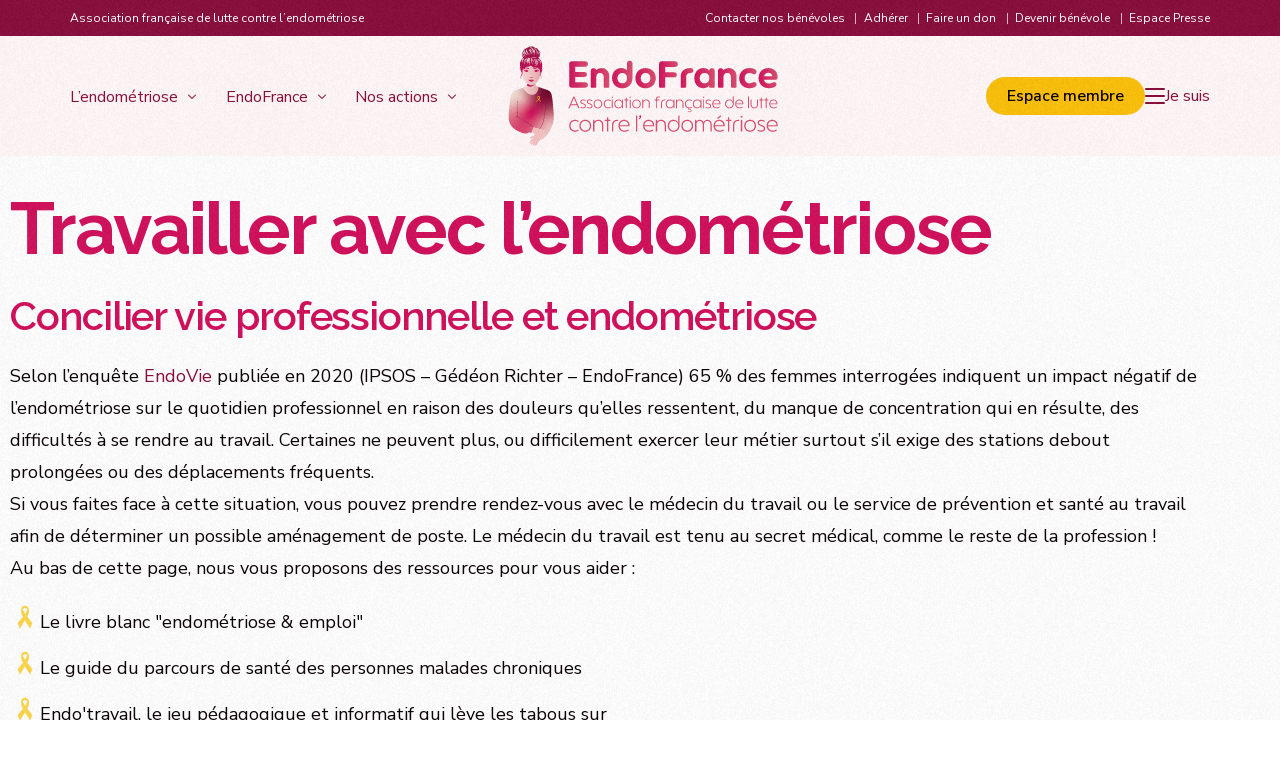

--- FILE ---
content_type: text/html; charset=UTF-8
request_url: https://www.endofrance.org/la-maladie-endometriose/travailler-avec-lendometriose/
body_size: 31826
content:
<!doctype html>
<html lang="fr-FR">
<head>
	<meta charset="UTF-8">
	<meta name="viewport" content="width=device-width, initial-scale=1">
	<link rel="profile" href="https://gmpg.org/xfn/11">

	<script type="text/javascript" src="https://cache.consentframework.com/js/pa/27530/c/BHZws/stub" charset="utf-8"></script>
<script type="text/javascript" src="https://choices.consentframework.com/js/pa/27530/c/BHZws/cmp" charset="utf-8" async></script>
<!-- Global site tag (gtag.js) - Google Analytics -->
<script async data-cmp-src="https://www.googletagmanager.com/gtag/js?id=G-85JS9DP6GL"></script>
<script>   
    window.dataLayer = window.dataLayer || [];
    function gtag(){dataLayer.push(arguments);}
    gtag('js', new Date());

    gtag('config', 'G-85JS9DP6GL', {
        'linker': {
            'domains': ['']
        }
    });
</script><meta name='robots' content='index, follow, max-image-preview:large, max-snippet:-1, max-video-preview:-1' />

	<!-- This site is optimized with the Yoast SEO plugin v26.8 - https://yoast.com/product/yoast-seo-wordpress/ -->
	<title>Travailler avec l&#039;endométriose - EndoFrance</title>
<link data-rocket-prefetch href="https://cache.consentframework.com" rel="dns-prefetch">
<link data-rocket-prefetch href="https://choices.consentframework.com" rel="dns-prefetch">
<link data-rocket-prefetch href="https://fonts.googleapis.com" rel="dns-prefetch">
<link data-rocket-prefetch href="https://www.googletagmanager.com" rel="dns-prefetch">
<link data-rocket-prefetch href="https://js.sddan.com" rel="dns-prefetch">
<link data-rocket-prefetch href="https://challenges.cloudflare.com" rel="dns-prefetch">
<link data-rocket-prefetch href="https://contextual-content.sirdata.io" rel="dns-prefetch">
<link data-rocket-preload as="style" href="https://fonts.googleapis.com/css?family=Raleway%3A100%2C100italic%2C200%2C200italic%2C300%2C300italic%2C400%2C400italic%2C500%2C500italic%2C600%2C600italic%2C700%2C700italic%2C800%2C800italic%2C900%2C900italic%7CNunito%20Sans%3A100%2C100italic%2C200%2C200italic%2C300%2C300italic%2C400%2C400italic%2C500%2C500italic%2C600%2C600italic%2C700%2C700italic%2C800%2C800italic%2C900%2C900italic&#038;display=swap" rel="preload">
<link href="https://fonts.googleapis.com/css?family=Raleway%3A100%2C100italic%2C200%2C200italic%2C300%2C300italic%2C400%2C400italic%2C500%2C500italic%2C600%2C600italic%2C700%2C700italic%2C800%2C800italic%2C900%2C900italic%7CNunito%20Sans%3A100%2C100italic%2C200%2C200italic%2C300%2C300italic%2C400%2C400italic%2C500%2C500italic%2C600%2C600italic%2C700%2C700italic%2C800%2C800italic%2C900%2C900italic&#038;display=swap" media="print" onload="this.media=&#039;all&#039;" rel="stylesheet">
<noscript data-wpr-hosted-gf-parameters=""><link rel="stylesheet" href="https://fonts.googleapis.com/css?family=Raleway%3A100%2C100italic%2C200%2C200italic%2C300%2C300italic%2C400%2C400italic%2C500%2C500italic%2C600%2C600italic%2C700%2C700italic%2C800%2C800italic%2C900%2C900italic%7CNunito%20Sans%3A100%2C100italic%2C200%2C200italic%2C300%2C300italic%2C400%2C400italic%2C500%2C500italic%2C600%2C600italic%2C700%2C700italic%2C800%2C800italic%2C900%2C900italic&#038;display=swap"></noscript><link rel="preload" data-rocket-preload as="image" href="https://www.endofrance.org/wp-content/uploads/2025/10/endofrance-logo-nouveau-retravaille_02.svg" fetchpriority="high">
	<meta name="description" content="L’endométriose impacte la vie professionnelle. Aménagement de poste, RQTH ou télétravail peuvent aider à concilier travail et santé." />
	<link rel="canonical" href="https://www.endofrance.org/la-maladie-endometriose/travailler-avec-lendometriose/" />
	<meta property="og:locale" content="fr_FR" />
	<meta property="og:type" content="article" />
	<meta property="og:title" content="Travailler avec l&#039;endométriose - EndoFrance" />
	<meta property="og:description" content="L’endométriose impacte la vie professionnelle. Aménagement de poste, RQTH ou télétravail peuvent aider à concilier travail et santé." />
	<meta property="og:url" content="https://www.endofrance.org/la-maladie-endometriose/travailler-avec-lendometriose/" />
	<meta property="og:site_name" content="EndoFrance" />
	<meta property="article:publisher" content="https://www.facebook.com/EndoFrance/" />
	<meta property="article:modified_time" content="2025-12-18T16:15:04+00:00" />
	<meta property="og:image" content="https://www.endofrance.org/wp-content/uploads/2025/05/Une-Livre-blanc-720x1024-1.png" />
	<meta property="og:image:width" content="720" />
	<meta property="og:image:height" content="1024" />
	<meta property="og:image:type" content="image/png" />
	<meta name="twitter:card" content="summary_large_image" />
	<meta name="twitter:site" content="@france_endo" />
	<script type="application/ld+json" class="yoast-schema-graph">{"@context":"https://schema.org","@graph":[{"@type":"WebPage","@id":"https://www.endofrance.org/la-maladie-endometriose/travailler-avec-lendometriose/","url":"https://www.endofrance.org/la-maladie-endometriose/travailler-avec-lendometriose/","name":"Travailler avec l'endométriose - EndoFrance","isPartOf":{"@id":"https://www.endofrance.org/#website"},"primaryImageOfPage":{"@id":"https://www.endofrance.org/la-maladie-endometriose/travailler-avec-lendometriose/#primaryimage"},"image":{"@id":"https://www.endofrance.org/la-maladie-endometriose/travailler-avec-lendometriose/#primaryimage"},"thumbnailUrl":"https://www.endofrance.org/wp-content/uploads/2025/05/Une-Livre-blanc-720x1024-1.png","datePublished":"2020-03-27T16:28:41+00:00","dateModified":"2025-12-18T16:15:04+00:00","description":"L’endométriose impacte la vie professionnelle. Aménagement de poste, RQTH ou télétravail peuvent aider à concilier travail et santé.","breadcrumb":{"@id":"https://www.endofrance.org/la-maladie-endometriose/travailler-avec-lendometriose/#breadcrumb"},"inLanguage":"fr-FR","potentialAction":[{"@type":"ReadAction","target":["https://www.endofrance.org/la-maladie-endometriose/travailler-avec-lendometriose/"]}]},{"@type":"ImageObject","inLanguage":"fr-FR","@id":"https://www.endofrance.org/la-maladie-endometriose/travailler-avec-lendometriose/#primaryimage","url":"https://www.endofrance.org/wp-content/uploads/2025/05/Une-Livre-blanc-720x1024-1.png","contentUrl":"https://www.endofrance.org/wp-content/uploads/2025/05/Une-Livre-blanc-720x1024-1.png","width":720,"height":1024},{"@type":"BreadcrumbList","@id":"https://www.endofrance.org/la-maladie-endometriose/travailler-avec-lendometriose/#breadcrumb","itemListElement":[{"@type":"ListItem","position":1,"name":"EndoFrance","item":"https://www.endofrance.org/"},{"@type":"ListItem","position":2,"name":"L’Endométriose","item":"https://www.endofrance.org/la-maladie-endometriose/"},{"@type":"ListItem","position":3,"name":"Travailler avec l&rsquo;endométriose"}]},{"@type":"WebSite","@id":"https://www.endofrance.org/#website","url":"https://www.endofrance.org/","name":"EndoFrance","description":"","publisher":{"@id":"https://www.endofrance.org/#organization"},"potentialAction":[{"@type":"SearchAction","target":{"@type":"EntryPoint","urlTemplate":"https://www.endofrance.org/?s={search_term_string}"},"query-input":{"@type":"PropertyValueSpecification","valueRequired":true,"valueName":"search_term_string"}}],"inLanguage":"fr-FR"},{"@type":"Organization","@id":"https://www.endofrance.org/#organization","name":"EndoFrance","url":"https://www.endofrance.org/","logo":{"@type":"ImageObject","inLanguage":"fr-FR","@id":"https://www.endofrance.org/#/schema/logo/image/","url":"https://www.endofrance.org/wp-content/uploads/2025/02/logo-reduit-endofrance-couleurs_02.svg","contentUrl":"https://www.endofrance.org/wp-content/uploads/2025/02/logo-reduit-endofrance-couleurs_02.svg","width":1600,"height":818,"caption":"EndoFrance"},"image":{"@id":"https://www.endofrance.org/#/schema/logo/image/"},"sameAs":["https://www.facebook.com/EndoFrance/","https://x.com/france_endo","https://www.instagram.com/endofrance/","https://fr.linkedin.com/in/association-endofrance-50a806b1"]}]}</script>
	<!-- / Yoast SEO plugin. -->


<link rel='dns-prefetch' href='//challenges.cloudflare.com' />
<link href='https://fonts.gstatic.com' crossorigin rel='preconnect' />
<link rel="alternate" title="oEmbed (JSON)" type="application/json+oembed" href="https://www.endofrance.org/wp-json/oembed/1.0/embed?url=https%3A%2F%2Fwww.endofrance.org%2Fla-maladie-endometriose%2Ftravailler-avec-lendometriose%2F" />
<link rel="alternate" title="oEmbed (XML)" type="text/xml+oembed" href="https://www.endofrance.org/wp-json/oembed/1.0/embed?url=https%3A%2F%2Fwww.endofrance.org%2Fla-maladie-endometriose%2Ftravailler-avec-lendometriose%2F&#038;format=xml" />
<style id='wp-img-auto-sizes-contain-inline-css'>
img:is([sizes=auto i],[sizes^="auto," i]){contain-intrinsic-size:3000px 1500px}
/*# sourceURL=wp-img-auto-sizes-contain-inline-css */
</style>
<link rel='stylesheet' id='mec-select2-style-css' href='https://www.endofrance.org/wp-content/plugins/modern-events-calendar/assets/packages/select2/select2.min.css?ver=7.29.0' media='all' />
<link data-minify="1" rel='stylesheet' id='mec-font-icons-css' href='https://www.endofrance.org/wp-content/cache/min/1/wp-content/plugins/modern-events-calendar/assets/css/iconfonts.css?ver=1769613685' media='all' />
<link data-minify="1" rel='stylesheet' id='mec-frontend-style-css' href='https://www.endofrance.org/wp-content/cache/min/1/wp-content/plugins/modern-events-calendar/assets/css/frontend.min.css?ver=1769613685' media='all' />
<link data-minify="1" rel='stylesheet' id='mec-tooltip-style-css' href='https://www.endofrance.org/wp-content/cache/min/1/wp-content/plugins/modern-events-calendar/assets/packages/tooltip/tooltip.css?ver=1769613685' media='all' />
<link rel='stylesheet' id='mec-tooltip-shadow-style-css' href='https://www.endofrance.org/wp-content/plugins/modern-events-calendar/assets/packages/tooltip/tooltipster-sideTip-shadow.min.css?ver=7.29.0' media='all' />
<link data-minify="1" rel='stylesheet' id='featherlight-css' href='https://www.endofrance.org/wp-content/cache/min/1/wp-content/plugins/modern-events-calendar/assets/packages/featherlight/featherlight.css?ver=1769613685' media='all' />
<link rel='stylesheet' id='mec-lity-style-css' href='https://www.endofrance.org/wp-content/plugins/modern-events-calendar/assets/packages/lity/lity.min.css?ver=7.29.0' media='all' />
<link data-minify="1" rel='stylesheet' id='mec-general-calendar-style-css' href='https://www.endofrance.org/wp-content/cache/min/1/wp-content/plugins/modern-events-calendar/assets/css/mec-general-calendar.css?ver=1769613685' media='all' />
<style id='wp-emoji-styles-inline-css'>

	img.wp-smiley, img.emoji {
		display: inline !important;
		border: none !important;
		box-shadow: none !important;
		height: 1em !important;
		width: 1em !important;
		margin: 0 0.07em !important;
		vertical-align: -0.1em !important;
		background: none !important;
		padding: 0 !important;
	}
/*# sourceURL=wp-emoji-styles-inline-css */
</style>
<style id='classic-theme-styles-inline-css'>
/*! This file is auto-generated */
.wp-block-button__link{color:#fff;background-color:#32373c;border-radius:9999px;box-shadow:none;text-decoration:none;padding:calc(.667em + 2px) calc(1.333em + 2px);font-size:1.125em}.wp-block-file__button{background:#32373c;color:#fff;text-decoration:none}
/*# sourceURL=/wp-includes/css/classic-themes.min.css */
</style>
<link data-minify="1" rel='stylesheet' id='h5p-plugin-styles-css' href='https://www.endofrance.org/wp-content/cache/min/1/wp-content/plugins/h5p/h5p-php-library/styles/h5p.css?ver=1769613685' media='all' />
<link data-minify="1" rel='stylesheet' id='ea11y-skip-link-css' href='https://www.endofrance.org/wp-content/cache/min/1/wp-content/plugins/pojo-accessibility/assets/build/skip-link.css?ver=1769613685' media='all' />
<link data-minify="1" rel='stylesheet' id='child-style-css' href='https://www.endofrance.org/wp-content/cache/min/1/wp-content/themes/vault-child/style.css?ver=1769613685' media='all' />
<link data-minify="1" rel='stylesheet' id='cf7cf-style-css' href='https://www.endofrance.org/wp-content/cache/min/1/wp-content/plugins/contact-form-7-conditional-fields-pro/style.css?ver=1769613685' media='all' />
<link rel='stylesheet' id='elementor-frontend-css' href='https://www.endofrance.org/wp-content/plugins/elementor/assets/css/frontend.min.css?ver=3.34.3' media='all' />
<link rel='stylesheet' id='widget-heading-css' href='https://www.endofrance.org/wp-content/plugins/elementor/assets/css/widget-heading.min.css?ver=3.34.3' media='all' />
<link rel='stylesheet' id='e-shapes-css' href='https://www.endofrance.org/wp-content/plugins/elementor/assets/css/conditionals/shapes.min.css?ver=3.34.3' media='all' />
<link rel='stylesheet' id='e-motion-fx-css' href='https://www.endofrance.org/wp-content/plugins/elementor-pro/assets/css/modules/motion-fx.min.css?ver=3.34.3' media='all' />
<link rel='stylesheet' id='widget-image-css' href='https://www.endofrance.org/wp-content/plugins/elementor/assets/css/widget-image.min.css?ver=3.34.3' media='all' />
<link data-minify="1" rel='stylesheet' id='bdt-uikit-css' href='https://www.endofrance.org/wp-content/cache/min/1/wp-content/plugins/bdthemes-element-pack/assets/css/bdt-uikit.css?ver=1769613685' media='all' />
<link data-minify="1" rel='stylesheet' id='ep-helper-css' href='https://www.endofrance.org/wp-content/cache/min/1/wp-content/plugins/bdthemes-element-pack/assets/css/ep-helper.css?ver=1769613685' media='all' />
<link data-minify="1" rel='stylesheet' id='ep-lightbox-css' href='https://www.endofrance.org/wp-content/cache/min/1/wp-content/plugins/bdthemes-element-pack/assets/css/ep-lightbox.css?ver=1769613685' media='all' />
<link rel='stylesheet' id='elementor-post-45187-css' href='https://www.endofrance.org/wp-content/uploads/elementor/css/post-45187.css?ver=1769609804' media='all' />
<link data-minify="1" rel='stylesheet' id='uicore_global-css' href='https://www.endofrance.org/wp-content/cache/min/1/wp-content/uploads/uicore-global.css?ver=1769613685' media='all' />


<script src="https://www.endofrance.org/wp-includes/js/jquery/jquery.min.js?ver=3.7.1" id="jquery-core-js"></script>
<script src="https://www.endofrance.org/wp-includes/js/jquery/jquery-migrate.min.js?ver=3.4.1" id="jquery-migrate-js"></script>
<script id="endofrance-js-extra">
var endofranceData = {"postTitle":"Travailler avec l\u2019endom\u00e9triose"};
//# sourceURL=endofrance-js-extra
</script>
<script data-minify="1" src="https://www.endofrance.org/wp-content/cache/min/1/wp-content/themes/vault-child/js/endofrance.js?ver=1769613685" id="endofrance-js"></script>
<link rel="https://api.w.org/" href="https://www.endofrance.org/wp-json/" /><link rel="alternate" title="JSON" type="application/json" href="https://www.endofrance.org/wp-json/wp/v2/pages/45187" /><link rel="EditURI" type="application/rsd+xml" title="RSD" href="https://www.endofrance.org/xmlrpc.php?rsd" />
<meta name="generator" content="WordPress 6.9" />
<link rel='shortlink' href='https://www.endofrance.org/?p=45187' />
<meta name="generator" content="Elementor 3.34.3; features: e_font_icon_svg, additional_custom_breakpoints; settings: css_print_method-external, google_font-enabled, font_display-swap">
<meta name="theme-color" content="#FFFFFF" />
        <link rel="shortcut icon" href="https://www.endofrance.org/wp-content/uploads/2025/02/cropped-favicon.png.webp" >
		<link rel="icon" href="https://www.endofrance.org/wp-content/uploads/2025/02/cropped-favicon.png.webp" >
		<link rel="apple-touch-icon" sizes="152x152" href="https://www.endofrance.org/wp-content/uploads/2025/02/cropped-favicon.png.webp">
		<link rel="apple-touch-icon" sizes="120x120" href="https://www.endofrance.org/wp-content/uploads/2025/02/cropped-favicon.png.webp">
		<link rel="apple-touch-icon" sizes="76x76" href="https://www.endofrance.org/wp-content/uploads/2025/02/cropped-favicon.png.webp">
        <link rel="apple-touch-icon" href="https://www.endofrance.org/wp-content/uploads/2025/02/cropped-favicon.png.webp">
        			<style>
				.e-con.e-parent:nth-of-type(n+4):not(.e-lazyloaded):not(.e-no-lazyload),
				.e-con.e-parent:nth-of-type(n+4):not(.e-lazyloaded):not(.e-no-lazyload) * {
					background-image: none !important;
				}
				@media screen and (max-height: 1024px) {
					.e-con.e-parent:nth-of-type(n+3):not(.e-lazyloaded):not(.e-no-lazyload),
					.e-con.e-parent:nth-of-type(n+3):not(.e-lazyloaded):not(.e-no-lazyload) * {
						background-image: none !important;
					}
				}
				@media screen and (max-height: 640px) {
					.e-con.e-parent:nth-of-type(n+2):not(.e-lazyloaded):not(.e-no-lazyload),
					.e-con.e-parent:nth-of-type(n+2):not(.e-lazyloaded):not(.e-no-lazyload) * {
						background-image: none !important;
					}
				}
			</style>
			        <style>
            .uicore-animate-scroll {
                animation-fill-mode: both;
                animation-timing-function: linear;
                animation-timeline: view(block);
            }

            .uicore-animate-hide {
                opacity: 0;
                visibility: hidden;
            }
        </style>
        <script>
            document.addEventListener('DOMContentLoaded', function() {
                const supportsAnimationTimeline = CSS.supports("animation-timeline", "scroll()");

                if (!supportsAnimationTimeline && document.querySelector('.uicore-animate-scroll')) {
                    const script = document.createElement('script');
                    script.src = "https://www.endofrance.org/wp-content/plugins/uicore-animate/assets/js/scroll-timeline.js";
                    script.async = true;
                    document.head.appendChild(script);
                }
            });
        </script>
<style>:root,::before,::after{--mec-color-skin: #d10f5b;--mec-color-skin-rgba-1: rgba(209,15,91,.25);--mec-color-skin-rgba-2: rgba(209,15,91,.5);--mec-color-skin-rgba-3: rgba(209,15,91,.75);--mec-color-skin-rgba-4: rgba(209,15,91,.11);--mec-primary-border-radius: 10px;--mec-secondary-border-radius: ;--mec-container-normal-width: 1196px;--mec-container-large-width: 1690px;--mec-fes-main-color: #40d9f1;--mec-fes-main-color-rgba-1: rgba(64, 217, 241, 0.12);--mec-fes-main-color-rgba-2: rgba(64, 217, 241, 0.23);--mec-fes-main-color-rgba-3: rgba(64, 217, 241, 0.03);--mec-fes-main-color-rgba-4: rgba(64, 217, 241, 0.3);--mec-fes-main-color-rgba-5: rgb(64 217 241 / 7%);--mec-fes-main-color-rgba-6: rgba(64, 217, 241, 0.2);</style><style>.mec-event-list-modern .mec-event-date .event-da { margin-top: 0px !important; }
.mec-event-list-modern .mec-event-date .event-d { padding: 0px; }
.mec-wrap article:not([class^=mec-event-countdown]):not([class^=mec-event-cover-]).mec-label-featured { background-color: white; padding: 20px; margin-bottom: 10px; border-radius: 5px; }
.mec-event-list-modern .col-md-2.col-sm-2 { position: relative; width: 20%; top: 0; }
.mec-event-list-modern .col-md-6.col-sm-6 { width: 60%; position: relative; padding: 0;     top: 35px !important; }
.mec-event-list-modern .col-md-4.col-sm-4.mec-btn-wrapper { position: relative; width: 20%; }
.mec-event-list-modern .mec-event-date .event-da { font-weight: 300; }
.mec-event-list-modern .mec-event-date .event-d { font-size: 38px; }
.mec-event-list-modern .mec-event-sharing { display: none; visibility: hidden; }
.mec-month-divider:after, .mec-month-divider:before { background: #C40D77; }
@media only screen and (max-width: 1000px) {
.mec-event-list-modern .col-md-2.col-sm-2 { position: relative; width: 100%; top: 0; }
.mec-event-list-modern .col-md-6.col-sm-6 { width: 100%; position: relative; padding: 0;     top: 35px !important; }
.mec-event-list-modern .col-md-4.col-sm-4.mec-btn-wrapper { position: relative; width: 100%; margin-top: 60px; }
}
.mec-single-modern .mec-events-event-image img { display: none !important; }</style><noscript><style id="rocket-lazyload-nojs-css">.rll-youtube-player, [data-lazy-src]{display:none !important;}</style></noscript>
<meta name="generator" content="WP Rocket 3.20.3" data-wpr-features="wpr_minify_js wpr_lazyload_images wpr_preconnect_external_domains wpr_oci wpr_image_dimensions wpr_cache_webp wpr_minify_css wpr_preload_links wpr_desktop" /></head>

<body class="wp-singular page-template-default page page-id-45187 page-parent page-child parent-pageid-3206 wp-custom-logo wp-embed-responsive wp-theme-vault wp-child-theme-vault-child mec-theme-vault uicore-animate-fade ui-a-dsmm-slide  uicore-sticky-tb elementor-default elementor-kit-6 elementor-page elementor-page-45187">
				<script>
			const onSkipLinkClick = () => {
				const htmlElement = document.querySelector('html');

				htmlElement.style['scroll-behavior'] = 'smooth';

				setTimeout( () => htmlElement.style['scroll-behavior'] = null, 1000 );
			}
			document.addEventListener("DOMContentLoaded", () => {
				if (!document.querySelector('#content')) {
					document.querySelector('.ea11y-skip-to-content-link').remove();
				}
			});
		</script>
		<nav aria-label="Skip to content navigation">
			<a class="ea11y-skip-to-content-link"
				href="#content"
				tabindex="-1"
				onclick="onSkipLinkClick()"
			>
				Aller au contenu principal
				<svg width="24" height="24" viewBox="0 0 24 24" fill="none" role="presentation">
					<path d="M18 6V12C18 12.7956 17.6839 13.5587 17.1213 14.1213C16.5587 14.6839 15.7956 15 15 15H5M5 15L9 11M5 15L9 19"
								stroke="black"
								stroke-width="1.5"
								stroke-linecap="round"
								stroke-linejoin="round"
					/>
				</svg>
			</a>
			<div class="ea11y-skip-to-content-backdrop"></div>
		</nav>

		<div  class="uicore-animation-bg"></div><!-- Custom HTML - Page Options --><!-- 1.1 uicore_before_body_content -->	<div  class="uicore-body-content">
		<!-- 1.2 uicore_before_page_content -->		<div  id="uicore-page">
		        <div class="uicore uicore-top-bar uicore-section "
                        >
            <div class="uicore uicore-container">

                <div class="ui-tb-col-1 uicore-animate">
                <p>Association française de lutte contre l’endométriose</p>                </div>

                                    <div class="ui-tb-col-2 uicore-animate">
                    <div class="uicore-menu-two"><ul id="menu-menu-secondaire" class="menu"><li class="menu-item menu-item-type-post_type menu-item-object-page menu-item-638692"><a href="https://www.endofrance.org/nous-contacter/nos-benevoles-region/">Contacter nos bénévoles</a></li>
<li class="menu-item menu-item-type-post_type menu-item-object-page menu-item-639509"><a href="https://www.endofrance.org/la-maladie-endometriose/adherer-a-endofrance/">Adhérer</a></li>
<li class="menu-item menu-item-type-post_type menu-item-object-page menu-item-638690"><a href="https://www.endofrance.org/faire-don-endometriose/">Faire un don</a></li>
<li class="menu-item menu-item-type-post_type menu-item-object-page menu-item-638691"><a href="https://www.endofrance.org/endofrance-et-vous/devenez-benevole-a-endofrance/">Devenir bénévole</a></li>
<li class="menu-item menu-item-type-post_type menu-item-object-page menu-item-638693"><a href="https://www.endofrance.org/association-endofrance/espace-presse/">Espace Presse</a></li>
</ul></div>
                    </div>
                            </div>
                    </div>
        
        <div  data-uils="header" data-uils-title="Header" id="wrapper-navbar" itemscope itemtype="http://schema.org/WebSite" class="uicore uicore-navbar uicore-section uicore-h-classic uicore-sticky ui-smart-sticky uicore-shrink "><div class="uicore-header-wrapper">
            <nav class="uicore uicore-container">
            		 <div class="uicore-branding "
              data-uils="header-branding"
              data-uils-title="Site Logo"
              >
                
			<a href="https://www.endofrance.org/" rel="home">
                <img fetchpriority="high" class="uicore uicore-logo uicore-main" src="https://www.endofrance.org/wp-content/uploads/2025/10/endofrance-logo-nouveau-retravaille_02.svg" alt="EndoFrance" width="208" height="75"/>
				<img class="uicore uicore-logo uicore-second" src="data:image/svg+xml,%3Csvg%20xmlns='http://www.w3.org/2000/svg'%20viewBox='0%200%20208%2075'%3E%3C/svg%3E" alt="EndoFrance" width="208" height="75" data-lazy-src="https://www.endofrance.org/wp-content/uploads/2025/10/endofrance-logo-nouveau-retravaille_blanc_03.svg"/><noscript><img class="uicore uicore-logo uicore-second" src="https://www.endofrance.org/wp-content/uploads/2025/10/endofrance-logo-nouveau-retravaille_blanc_03.svg" alt="EndoFrance" width="208" height="75"/></noscript>
				<img class="uicore uicore-logo uicore-mobile-main" src="https://www.endofrance.org/wp-content/uploads/2025/10/endofrance-logo-nouveau-retravaille_02.svg" alt="EndoFrance" width="208" height="75"/>
				<img class="uicore uicore-logo uicore-mobile-second" src="data:image/svg+xml,%3Csvg%20xmlns='http://www.w3.org/2000/svg'%20viewBox='0%200%20208%2075'%3E%3C/svg%3E" alt="EndoFrance" width="208" height="75" data-lazy-src="https://www.endofrance.org/wp-content/uploads/2025/10/endofrance-logo-nouveau-retravaille_blanc_03.svg"/><noscript><img loading="lazy" class="uicore uicore-logo uicore-mobile-second" src="https://www.endofrance.org/wp-content/uploads/2025/10/endofrance-logo-nouveau-retravaille_blanc_03.svg" alt="EndoFrance" width="208" height="75"/></noscript>
			</a>

		        </div>
		        <div class='uicore-nav-menu'>
            <div class="uicore-menu-container uicore-nav"><ul data-uils="header-menu" data-uils-title="Navigation Menu" class="uicore-menu"><li class="endometriose menu-item menu-item-type-post_type menu-item-object-page current-page-ancestor current-menu-ancestor current-page-parent current_page_ancestor menu-item-has-children menu-item-629646 uicore-simple-megamenu"><a href="https://www.endofrance.org/la-maladie-endometriose/"><span class="ui-menu-item-wrapper">L’endométriose</span></a>
<ul class="sub-menu">
	<li class="title_nav menu-item menu-item-type-custom menu-item-object-custom menu-item-has-children menu-item-629138"><a><img  width="150" height="150" src="https://www.endofrance.org/wp-content/uploads/2025/10/ruban-endofrance-icone-couleur-maj_01.svg" class="ui-menu-img" alt="" decoding="async" srcset="https://www.endofrance.org/wp-content/uploads//2025/10/ruban-endofrance-icone-couleur-maj_01.svg 150w, https://www.endofrance.org/wp-content/uploads//2025/10/ruban-endofrance-icone-couleur-maj_01.svg 300w, https://www.endofrance.org/wp-content/uploads//2025/10/ruban-endofrance-icone-couleur-maj_01.svg 1024w, https://www.endofrance.org/wp-content/uploads//2025/10/ruban-endofrance-icone-couleur-maj_01.svg 1200w" sizes="(max-width: 150px) 100vw, 150px" /><span class="ui-menu-item-wrapper">Les formes de l&rsquo;endométriose</span></a>
	<ul class="sub-menu">
		<li class="text_nav_btn menu-item menu-item-type-post_type menu-item-object-page menu-item-628959 ui-has-description"><a href="https://www.endofrance.org/qu-est-ce-que-l-endometriose/"><span class="ui-menu-item-wrapper">Qu’est-ce que l’endométriose ?</span><span class="custom-menu-desc">L’endométriose se définit comme la présence en dehors de la cavité utérine de tissu semblable à la muqueuse utérine*…</span></a></li>
		<li class="text_nav menu-item menu-item-type-post_type menu-item-object-page menu-item-628958"><a href="https://www.endofrance.org/la-maladie-endometriose/adenomyose-endometriose/"><span class="ui-menu-item-wrapper">Qu’est-ce que l’adénomyose ?</span></a></li>
		<li class="text_nav menu-item menu-item-type-post_type menu-item-object-page menu-item-628960"><a href="https://www.endofrance.org/la-maladie-endometriose/lendometriose-parietale/"><span class="ui-menu-item-wrapper">L’endométriose pariétale</span></a></li>
		<li class="text_nav menu-item menu-item-type-post_type menu-item-object-page menu-item-628957"><a href="https://www.endofrance.org/la-maladie-endometriose/lendometriose-thoracique-et-diaphragmatique/"><span class="ui-menu-item-wrapper">L’endométriose thoracique et <br>diaphragmatique</span></a></li>
	</ul>
</li>
	<li class="title_nav menu-item menu-item-type-custom menu-item-object-custom menu-item-has-children menu-item-629009"><a href="https://www.endofrance.org/symptomes-endometriose/"><img  width="150" height="150" src="https://www.endofrance.org/wp-content/uploads/2025/12/symptomes-endofrance-endometriose_01.svg" class="ui-menu-img" alt="" decoding="async" srcset="https://www.endofrance.org/wp-content/uploads//2025/12/symptomes-endofrance-endometriose_01.svg 150w, https://www.endofrance.org/wp-content/uploads//2025/12/symptomes-endofrance-endometriose_01.svg 300w, https://www.endofrance.org/wp-content/uploads//2025/12/symptomes-endofrance-endometriose_01.svg 1024w, https://www.endofrance.org/wp-content/uploads//2025/12/symptomes-endofrance-endometriose_01.svg 1200w" sizes="(max-width: 150px) 100vw, 150px" /><span class="ui-menu-item-wrapper">Les symptômes</span></a>
	<ul class="sub-menu">
		<li class="text_nav menu-item menu-item-type-post_type menu-item-object-page menu-item-629059"><a href="https://www.endofrance.org/la-maladie-endometriose/symptomes-endometriose/dyspareunie-douleurs-rapports-sexuels/"><span class="ui-menu-item-wrapper">Dyspareunie : douleurs lors des <br>rapports sexuels</span></a></li>
		<li class="text_nav menu-item menu-item-type-custom menu-item-object-custom menu-item-629088"><a href="https://www.endofrance.org/symptomes-endometriose/troubles-digestifs/"><span class="ui-menu-item-wrapper">Troubles digestifs</span></a></li>
		<li class="text_nav menu-item menu-item-type-custom menu-item-object-custom menu-item-629101"><a href="https://www.endofrance.org/symptomes-endometriose/regles-douloureuses/"><span class="ui-menu-item-wrapper">Règles douloureuse</span></a></li>
		<li class="text_nav menu-item menu-item-type-post_type menu-item-object-page menu-item-629052"><a href="https://www.endofrance.org/la-maladie-endometriose/symptomes-endometriose/douleurs-pelviennes-lombaires/"><span class="ui-menu-item-wrapper">Douleurs Pelviennes</span></a></li>
		<li class="text_nav menu-item menu-item-type-post_type menu-item-object-page menu-item-629095"><a href="https://www.endofrance.org/la-maladie-endometriose/symptomes-endometriose/fatigue-chronique/"><span class="ui-menu-item-wrapper">Fatigue Chronique</span></a></li>
		<li class="text_nav menu-item menu-item-type-post_type menu-item-object-page menu-item-629096"><a href="https://www.endofrance.org/la-maladie-endometriose/symptomes-endometriose/troubles-urinaires/"><span class="ui-menu-item-wrapper">Troubles Urinaires</span></a></li>
		<li class="text_nav menu-item menu-item-type-custom menu-item-object-custom menu-item-629097"><a href="https://www.endofrance.org/symptomes-endometriose/infertilite/"><span class="ui-menu-item-wrapper">Infertilité</span></a></li>
	</ul>
</li>
	<li class="title_nav menu-item menu-item-type-custom menu-item-object-custom current-menu-ancestor current-menu-parent menu-item-has-children menu-item-629139"><a><img  width="150" height="150" src="https://www.endofrance.org/wp-content/uploads/2025/10/coeurs-actions-endofrance-icone-couleurs-maj_01.svg" class="ui-menu-img" alt="" decoding="async" srcset="https://www.endofrance.org/wp-content/uploads//2025/10/coeurs-actions-endofrance-icone-couleurs-maj_01.svg 150w, https://www.endofrance.org/wp-content/uploads//2025/10/coeurs-actions-endofrance-icone-couleurs-maj_01.svg 300w, https://www.endofrance.org/wp-content/uploads//2025/10/coeurs-actions-endofrance-icone-couleurs-maj_01.svg 1024w, https://www.endofrance.org/wp-content/uploads//2025/10/coeurs-actions-endofrance-icone-couleurs-maj_01.svg 1200w" sizes="(max-width: 150px) 100vw, 150px" /><span class="ui-menu-item-wrapper">Que faire lorsqu&rsquo;on est atteinte ?</span></a>
	<ul class="sub-menu">
		<li class="text_nav menu-item menu-item-type-post_type menu-item-object-page menu-item-629131"><a href="https://www.endofrance.org/traitements-endometriose/"><span class="ui-menu-item-wrapper">Les traitements</span></a></li>
		<li class="text_nav menu-item menu-item-type-post_type menu-item-object-page menu-item-629121"><a href="https://www.endofrance.org/diagnostic-endometriose/"><span class="ui-menu-item-wrapper">Le diagnostic</span></a></li>
		<li class="text_nav menu-item menu-item-type-post_type menu-item-object-page menu-item-629133"><a href="https://www.endofrance.org/la-maladie-endometriose/lutter-contre-la-douleur/"><span class="ui-menu-item-wrapper">Lutter contre la douleur</span></a></li>
		<li class="text_nav menu-item menu-item-type-post_type menu-item-object-page page_item page-item-45187 current_page_item menu-item-629126"><a href="https://www.endofrance.org/la-maladie-endometriose/travailler-avec-lendometriose/" aria-current="page"><span class="ui-menu-item-wrapper">Travailler avec l’endométriose</span></a></li>
		<li class="text_nav menu-item menu-item-type-post_type menu-item-object-page menu-item-629134"><a href="https://www.endofrance.org/la-maladie-endometriose/menopause-endometriose/"><span class="ui-menu-item-wrapper">La ménopause</span></a></li>
		<li class="text_nav menu-item menu-item-type-post_type menu-item-object-page menu-item-629127"><a href="https://www.endofrance.org/la-maladie-endometriose/vivre-avec-lendometriose/"><span class="ui-menu-item-wrapper">Vivre avec l’endométriose</span></a></li>
		<li class="text_nav menu-item menu-item-type-post_type menu-item-object-page menu-item-629140"><a href="https://www.endofrance.org/la-maladie-endometriose/la-preservation-ovocytaire/"><span class="ui-menu-item-wrapper">La préservation ovocytaire</span></a></li>
		<li class="text_nav menu-item menu-item-type-post_type menu-item-object-page menu-item-629125"><a href="https://www.endofrance.org/la-maladie-endometriose/lassistance-medicale-a-la-procreation-amp-ou-pma/"><span class="ui-menu-item-wrapper">L’assistance médicale à la procréation</span></a></li>
	</ul>
</li>
	<li class="title_nav menu-item menu-item-type-custom menu-item-object-custom menu-item-has-children menu-item-629141"><a><img  width="150" height="150" src="https://www.endofrance.org/wp-content/uploads/2025/10/ampoule-actions-endofrance-icone_02.svg" class="ui-menu-img" alt="" decoding="async" srcset="https://www.endofrance.org/wp-content/uploads//2025/10/ampoule-actions-endofrance-icone_02.svg 150w, https://www.endofrance.org/wp-content/uploads//2025/10/ampoule-actions-endofrance-icone_02.svg 300w, https://www.endofrance.org/wp-content/uploads//2025/10/ampoule-actions-endofrance-icone_02.svg 1024w, https://www.endofrance.org/wp-content/uploads//2025/10/ampoule-actions-endofrance-icone_02.svg 1200w" sizes="(max-width: 150px) 100vw, 150px" /><span class="ui-menu-item-wrapper">S&rsquo;informer</span></a>
	<ul class="sub-menu">
		<li class="text_nav_btn_02 menu-item menu-item-type-post_type menu-item-object-page menu-item-629165"><a href="https://www.endofrance.org/la-maladie-endometriose/faq-foire-aux-questions/"><span class="ui-menu-item-wrapper">FAQ – Foire aux questions</span></a></li>
		<li class="text_nav menu-item menu-item-type-post_type menu-item-object-page menu-item-629161"><a href="https://www.endofrance.org/la-maladie-endometriose/endo-jeunes/"><span class="ui-menu-item-wrapper">Endo &#038; Jeunes</span></a></li>
		<li class="text_nav menu-item menu-item-type-post_type menu-item-object-page menu-item-629163"><a href="https://www.endofrance.org/la-maladie-endometriose/les-applis-endo-et-douleur/"><span class="ui-menu-item-wrapper">Les applis endo et douleur</span></a></li>
		<li class="text_nav menu-item menu-item-type-post_type menu-item-object-page menu-item-629168"><a href="https://www.endofrance.org/la-maladie-endometriose/vocabulaire-endometriose/"><span class="ui-menu-item-wrapper">Vocabulaire de l’endométriose</span></a></li>
		<li class="text_nav menu-item menu-item-type-post_type menu-item-object-page menu-item-629167"><a href="https://www.endofrance.org/la-maladie-endometriose/experiences-temoignages-patientes/"><span class="ui-menu-item-wrapper">Les expériences et partages</span></a></li>
		<li class="text_nav menu-item menu-item-type-post_type menu-item-object-page menu-item-629164"><a href="https://www.endofrance.org/la-maladie-endometriose/bibliographie/"><span class="ui-menu-item-wrapper">Bibliographie</span></a></li>
		<li class="text_nav menu-item menu-item-type-post_type menu-item-object-page menu-item-629166"><a href="https://www.endofrance.org/la-maladie-endometriose/liens-utiles/"><span class="ui-menu-item-wrapper">Liens utiles</span></a></li>
		<li class="text_nav menu-item menu-item-type-post_type menu-item-object-page menu-item-629162"><a href="https://www.endofrance.org/la-maladie-endometriose/entourage/"><span class="ui-menu-item-wrapper">Entourage</span></a></li>
	</ul>
</li>
</ul>
</li>
<li class="menu-item menu-item-type-post_type menu-item-object-page menu-item-has-children menu-item-628868"><a href="https://www.endofrance.org/association-endofrance/"><span class="ui-menu-item-wrapper">EndoFrance</span></a>
<ul class="sub-menu">
	<li class="menu-item menu-item-type-post_type menu-item-object-page menu-item-628867"><a href="https://www.endofrance.org/qui-est-endofrance/"><span class="ui-menu-item-wrapper">Qui sommes-nous ?</span></a></li>
	<li class="menu-item menu-item-type-post_type menu-item-object-page menu-item-628871"><a href="https://www.endofrance.org/association-endofrance/les-benevoles/"><span class="ui-menu-item-wrapper">Les bénévoles d’EndoFrance</span></a></li>
	<li class="menu-item menu-item-type-post_type menu-item-object-page menu-item-628872"><a href="https://www.endofrance.org/association-endofrance/objectifs-association/"><span class="ui-menu-item-wrapper">Les objectifs d&rsquo;EndoFrance</span></a></li>
	<li class="menu-item menu-item-type-post_type menu-item-object-page menu-item-628869"><a href="https://www.endofrance.org/association-endofrance/laetitia-milot/"><span class="ui-menu-item-wrapper">Notre marraine : Laëtitia Milot</span></a></li>
	<li class="menu-item menu-item-type-post_type menu-item-object-page menu-item-628870"><a href="https://www.endofrance.org/association-endofrance/thomas-ramos/"><span class="ui-menu-item-wrapper">Notre parrain : Thomas Ramos</span></a></li>
	<li class="menu-item menu-item-type-custom menu-item-object-custom menu-item-632902"><a href="https://www.endofrance.org/association-endofrance/comite-scientifique-medecins/role/"><span class="ui-menu-item-wrapper">Le rôle du conseil</span></a></li>
</ul>
</li>
<li class="menu-item menu-item-type-custom menu-item-object-custom menu-item-has-children menu-item-530 uicore-simple-megamenu"><a href="https://www.endofrance.org/nos-actions/"><span class="ui-menu-item-wrapper">Nos actions</span></a>
<ul class="sub-menu">
	<li class="title_nav menu-item menu-item-type-custom menu-item-object-custom menu-item-has-children menu-item-629183"><a href="https://www.endofrance.org/evenements/"><span class="ui-menu-item-wrapper">Évènements</span></a>
	<ul class="sub-menu">
		<li class="text_nav menu-item menu-item-type-custom menu-item-object-custom menu-item-630631"><a href="https://www.endofrance.org/evenements/"><span class="ui-menu-item-wrapper">Événements &#038; Rencontres en région</span></a></li>
		<li class="text_nav menu-item menu-item-type-post_type menu-item-object-page menu-item-629333"><a href="https://www.endofrance.org/association-endofrance/courir-aux-couleurs-dendofrance/"><span class="ui-menu-item-wrapper">Du sport aux couleurs d&rsquo;Endofrance</span></a></li>
	</ul>
</li>
	<li class="title_nav menu-item menu-item-type-custom menu-item-object-custom menu-item-has-children menu-item-629171"><a><span class="ui-menu-item-wrapper">Recherches &#038; actions santé</span></a>
	<ul class="sub-menu">
		<li class="text_nav menu-item menu-item-type-post_type menu-item-object-page menu-item-629202"><a href="https://www.endofrance.org/nos-actions/recherche-scientifique-clinique/"><span class="ui-menu-item-wrapper">La recherche scientifique</span></a></li>
		<li class="text_nav menu-item menu-item-type-post_type menu-item-object-page menu-item-629205"><a href="https://www.endofrance.org/nos-actions/le-parcours-de-soins-et-la-qualite-de-vie-des-femmes-atteintes-dendometriose/"><span class="ui-menu-item-wrapper">Parcours de soins et qualité de vie</span></a></li>
		<li class="text_nav menu-item menu-item-type-post_type menu-item-object-page menu-item-629203"><a href="https://www.endofrance.org/nos-actions/education-therapeutique-patient-endometriose/"><span class="ui-menu-item-wrapper">Éducation thérapeutique</span></a></li>
		<li class="text_nav menu-item menu-item-type-custom menu-item-object-custom menu-item-629302"><a href="https://www.endofrance.org/1-diplome-inter-universitaire/"><span class="ui-menu-item-wrapper">Un 1er diplôme inter universitaire</span></a></li>
	</ul>
</li>
	<li class="title_nav menu-item menu-item-type-custom menu-item-object-custom menu-item-has-children menu-item-629172"><a><span class="ui-menu-item-wrapper">Actions en lien avec les ministères et la HAS</span></a>
	<ul class="sub-menu">
		<li class="text_nav menu-item menu-item-type-custom menu-item-object-custom menu-item-629210"><a href="https://www.endofrance.org/centres-experts-dedies-lendometriose/"><span class="ui-menu-item-wrapper">Les filières de soins endométriose</span></a></li>
		<li class="text_nav menu-item menu-item-type-post_type menu-item-object-page menu-item-629200"><a href="https://www.endofrance.org/nos-actions/strategie-nationale-de-lutte-contre-lendometriose/"><span class="ui-menu-item-wrapper">Stratégie nationale de lutte contre l’endométriose</span></a></li>
		<li class="text_nav menu-item menu-item-type-post_type menu-item-object-page menu-item-629204"><a href="https://www.endofrance.org/nos-actions/endofrance-redactrice-groupe-de-travail-cngof-has-2017/"><span class="ui-menu-item-wrapper">Les recommandations pour la pratique clinique de l&rsquo;endométriose</span></a></li>
		<li class="text_nav menu-item menu-item-type-post_type menu-item-object-page menu-item-633215"><a href="https://www.endofrance.org/nos-actions/endofrance-ministere-affaires-sociales-sante/"><span class="ui-menu-item-wrapper">Historique : 2003 à aujourd&rsquo;hui</span></a></li>
		<li class="text_nav menu-item menu-item-type-post_type menu-item-object-page menu-item-629199"><a href="https://www.endofrance.org/nos-actions/guidelines-eshre/"><span class="ui-menu-item-wrapper">Guidelines ESHRE</span></a></li>
	</ul>
</li>
</ul>
</li>
</ul></div>        </div>
		<div class="uicore uicore-extra" data-uils="header_extra" data-uils-title="Header Extras">            <div class="uicore-custom-area ">
                            </div>
                    <div class="uicore uicore-socials uicore-only-desktop">
                            </div>
                    <div class="uicore-cta-wrapper">
				<a href="https://adherents.endofrance.org/"
					target="_blank"
					class="uicore-btn "
                    >
                    <span class="elementor-button-text">
						Espace membre                    </span>
				</a>
            </div>
                    <button type="button" aria-label="Je suis" class="uicore-link uicore_hide_mobile uicore-drawer-toggle uicore-ham">
                <span class="bars">
                    <span class="bar"></span>
                    <span class="bar"></span>
                    <span class="bar"></span>
                </span>
                <span class="ui-text">Je suis</span>            </button>
        </div><div class="uicore-mobile-head-right">            <button type="button" class="uicore-toggle uicore-ham uicore-ham-default" aria-label="mobile-menu">

                
                    <span class="bars">
                        <span class="bar"></span>
                                                    <span class="bar"></span>
                                                <span class="bar"></span>
                    </span>

                
            </button>
        </div>            </nav>

            </div>
                    </div><!-- #wrapper-navbar end -->
                    <script>
                if (document.querySelector('.uicore-navbar.uicore-sticky')) {
                    document.querySelector('.uicore-navbar.uicore-sticky').style.top = document.querySelector('.uicore-top-bar').offsetHeight+'px';
                }
            </script>
            <!-- 1.3 uicore_page -->			<div  id="content" class="uicore-content">

			<!-- 1.4 uicore_before_content --><div id="primary" class="content-area">

	        <article id="post-45187" class="post-45187 page type-page status-publish hentry">
            <main class="entry-content">
                		<div data-elementor-type="wp-page" data-elementor-id="45187" class="elementor elementor-45187" data-elementor-settings="{&quot;element_pack_global_tooltip_width&quot;:{&quot;unit&quot;:&quot;px&quot;,&quot;size&quot;:&quot;&quot;,&quot;sizes&quot;:[]},&quot;element_pack_global_tooltip_width_tablet&quot;:{&quot;unit&quot;:&quot;px&quot;,&quot;size&quot;:&quot;&quot;,&quot;sizes&quot;:[]},&quot;element_pack_global_tooltip_width_mobile&quot;:{&quot;unit&quot;:&quot;px&quot;,&quot;size&quot;:&quot;&quot;,&quot;sizes&quot;:[]},&quot;element_pack_global_tooltip_padding&quot;:{&quot;unit&quot;:&quot;px&quot;,&quot;top&quot;:&quot;&quot;,&quot;right&quot;:&quot;&quot;,&quot;bottom&quot;:&quot;&quot;,&quot;left&quot;:&quot;&quot;,&quot;isLinked&quot;:true},&quot;element_pack_global_tooltip_padding_tablet&quot;:{&quot;unit&quot;:&quot;px&quot;,&quot;top&quot;:&quot;&quot;,&quot;right&quot;:&quot;&quot;,&quot;bottom&quot;:&quot;&quot;,&quot;left&quot;:&quot;&quot;,&quot;isLinked&quot;:true},&quot;element_pack_global_tooltip_padding_mobile&quot;:{&quot;unit&quot;:&quot;px&quot;,&quot;top&quot;:&quot;&quot;,&quot;right&quot;:&quot;&quot;,&quot;bottom&quot;:&quot;&quot;,&quot;left&quot;:&quot;&quot;,&quot;isLinked&quot;:true},&quot;element_pack_global_tooltip_border_radius&quot;:{&quot;unit&quot;:&quot;px&quot;,&quot;top&quot;:&quot;&quot;,&quot;right&quot;:&quot;&quot;,&quot;bottom&quot;:&quot;&quot;,&quot;left&quot;:&quot;&quot;,&quot;isLinked&quot;:true},&quot;element_pack_global_tooltip_border_radius_tablet&quot;:{&quot;unit&quot;:&quot;px&quot;,&quot;top&quot;:&quot;&quot;,&quot;right&quot;:&quot;&quot;,&quot;bottom&quot;:&quot;&quot;,&quot;left&quot;:&quot;&quot;,&quot;isLinked&quot;:true},&quot;element_pack_global_tooltip_border_radius_mobile&quot;:{&quot;unit&quot;:&quot;px&quot;,&quot;top&quot;:&quot;&quot;,&quot;right&quot;:&quot;&quot;,&quot;bottom&quot;:&quot;&quot;,&quot;left&quot;:&quot;&quot;,&quot;isLinked&quot;:true}}" data-elementor-post-type="page">
						<section class="elementor-section elementor-top-section elementor-element elementor-element-6a13cda7 elementor-section-boxed elementor-section-height-default elementor-section-height-default" data-id="6a13cda7" data-element_type="section">
						<div class="elementor-container elementor-column-gap-default">
					<div class="elementor-column elementor-col-100 elementor-top-column elementor-element elementor-element-69b5716e" data-id="69b5716e" data-element_type="column">
			<div class="elementor-widget-wrap elementor-element-populated">
						<div class="elementor-element elementor-element-4e650f9 elementor-widget-mobile__width-initial elementor-widget elementor-widget-heading" data-id="4e650f9" data-element_type="widget" data-settings="{&quot;_animation&quot;:&quot;none&quot;}" data-widget_type="heading.default">
				<div class="elementor-widget-container">
					<h1 class="elementor-heading-title elementor-size-default">Travailler avec l’endométriose</h1>				</div>
				</div>
				<div class="elementor-element elementor-element-1e8cf877 elementor-widget elementor-widget-heading" data-id="1e8cf877" data-element_type="widget" data-settings="{&quot;_animation&quot;:&quot;none&quot;}" data-widget_type="heading.default">
				<div class="elementor-widget-container">
					<h2 class="elementor-heading-title elementor-size-default">Concilier vie professionnelle et endométriose</h2>				</div>
				</div>
				<div class="elementor-element elementor-element-1fc083b8 elementor-widget elementor-widget-text-editor" data-id="1fc083b8" data-element_type="widget" data-widget_type="text-editor.default">
				<div class="elementor-widget-container">
									<p>Selon l&rsquo;enquête <a href="https://www.endofrance.org/nos-actions/le-parcours-de-soins-et-la-qualite-de-vie-des-femmes-atteintes-dendometriose/">EndoVie</a> publiée en 2020 (IPSOS &#8211; Gédéon Richter &#8211; EndoFrance) 65 % des femmes interrogées indiquent un impact négatif de l&rsquo;endométriose sur le quotidien professionnel en raison des douleurs qu’elles ressentent, du manque de concentration qui en résulte, des difficultés à se rendre au travail. Certaines ne peuvent plus, ou difficilement exercer leur métier surtout s’il exige des stations debout prolongées ou des déplacements fréquents.<br />Si vous faites face à cette situation, vous pouvez prendre rendez-vous avec le médecin du travail ou le service de prévention et santé au travail afin de déterminer un possible aménagement de poste. Le médecin du travail est tenu au secret médical, comme le reste de la profession !</p><p>Au bas de cette page, nous vous proposons des ressources pour vous aider :</p>								</div>
				</div>
					</div>
		</div>
					</div>
		</section>
				<section class="elementor-section elementor-top-section elementor-element elementor-element-3993d4cd elementor-section-boxed elementor-section-height-default elementor-section-height-default" data-id="3993d4cd" data-element_type="section" id="symptomes">
						<div class="elementor-container elementor-column-gap-default">
					<div class="elementor-column elementor-col-100 elementor-top-column elementor-element elementor-element-44209f83" data-id="44209f83" data-element_type="column">
			<div class="elementor-widget-wrap elementor-element-populated">
						<div class="elementor-element elementor-element-4a604ef5 ui-e-icon-left ui-e-left elementor-align-left elementor-widget elementor-widget-uicore-icon-list" data-id="4a604ef5" data-element_type="widget" data-widget_type="uicore-icon-list.default">
				<div class="elementor-widget-container">
					        <ul>
                            <li >

                    <div class="ui-e-wrap">
                    
                    
                    <div class="ui-e-content">
                        <span class="ui-e-title">
                                                    </span>
                        <p class="ui-e-text"> Le livre blanc "endométriose &amp; emploi" </p>
                    </div>

                                            <div class="ui-e-icon">
                            <svg xmlns="http://www.w3.org/2000/svg" id="Calque_1" viewBox="0 0 1200 1200"><defs><style>      .st0 {        fill: #fcd546;        fill-rule: evenodd;      }    </style></defs><path class="st0" d="M398.4,1050c-.3,0-.5,0-.8,0-3.5-.3-6.6-2.5-7.8-5.8l-80.2-197.4c-1.3-3.2-.8-6.8,1.4-9.4,26.8-32.9,55.3-66.1,85.5-101.4,40.5-47.3,82.3-96.1,121.8-146.3-28.8-39.6-47.5-86.4-58.2-119.2-11.3-34.7-16.2-60.7-16.8-64.1-29.1-115.6,18.6-182.1,40.5-205.3,2.8-2.9,7.1-3.8,10.8-2.1,3.7,1.7,5.8,5.6,5.3,9.6-4.3,36.7,7.5,65.3,7.5,65.6.4.9.7,1.9.7,2.9,3.1,42.2,34.7,108,94.3,195.6,45.9-72.3,76-137.3,91.8-198.5,0-.5.3-1,.5-1.5,0-.2,10.7-24.9,8.6-58.3-.3-4.2,2.2-8,6.1-9.4,3.9-1.4,8.3,0,10.8,3.3,14.8,20.3,26,43.4,33.2,68.7,5.7,20.2,9,41.7,9.8,64.2,1.1,35.9-4.7,62.2-5.6,66-6.5,42.9-30.5,103.4-71.3,180,47.6,61.2,97.7,120.2,146.7,177.9,18.5,21.8,37.5,44.3,56.2,66.6,2.2,2.6,2.8,6.3,1.5,9.4l-78,197.4c-1.2,3.2-4,5.4-7.4,5.9-3.3.5-6.7-.9-8.7-3.6-69.8-90.6-144.8-214.2-198-306.7-.5.8-.8,1.3-.9,1.5-15.4,28.7-184,298.3-191.3,309.7-1.8,3-4.8,4.6-8,4.6h0ZM328.9,844.8l71.2,175.3c37.2-59.5,168.6-270,180.9-293.3,0,0,.2-.3.2-.4,0-.2,2.5-4.1,6.5-10.6-20.3-35.7-40.3-72.1-59.8-108.7-38.3,48.3-78.6,95.3-117.6,140.9-28.7,33.6-56,65.4-81.6,96.8h0ZM607,711.5c50.7,88.8,124.5,211.9,194.3,304.9l69.8-176.8c-17.5-20.9-35.3-41.9-52.5-62.2-71.2-84-144.9-170.9-210.3-263.4-4.1-5.8-8.2-11.5-12-17.2-1.2-1-2-2.3-2.5-3.6-66-95.6-100.1-165.6-104.2-213.3-1.9-5-7.5-21.5-9-44.1-19.5,30.6-39.4,85-18.9,166.2,0,.2,0,.5,0,.7,0,.2,4.7,26.8,16.4,62.2,10.6,32.4,29.3,79,58.1,117.2.3.4.6.8.8,1.3,22.7,43,46.2,86,70.1,127.9,0,0,.1.1.2.2h0ZM613.7,489.5c3.2,4.5,6.4,9.1,9.7,13.8,16.2,23,33,45.6,50.1,67.9,37.5-71.4,59.5-127.5,65.4-167,0-.3,0-.6.2-.9,0-.2,6.3-26.3,5.2-62-.9-26-6-61.5-23.6-96.1-2.5,18.5-7.4,31.2-8.7,34.4-16.8,64.7-49,133.5-98.2,209.9h0Z"></path><path class="st0" d="M498.6,287.2c-.7,0-1.3,0-1.9-.2-3-.7-5.5-2.7-6.8-5.5-.6-1.4-13.8-33.2-8.9-75,.2-2.1,1.2-4,2.7-5.5,4.4-4.4,6.9-6.4,7.8-7.1,23.8-19.9,49.1-33.1,75.2-39.4,21-5.1,42.6-5.7,64.1-1.9,36.5,6.6,60,24,60.9,24.7.3.2.5.4.8.7,9.8,9.2,19,19.4,27.4,30.4,1.1,1.5,1.8,3.2,1.9,5.1,2.5,38.2-9.7,65.9-10.1,67.1-1.2,2.8-3.7,4.7-6.6,5.4s-6-.2-8.2-2.2c-40.7-36.6-85-47.7-131.8-33-35.7,11.2-59.7,33.8-59.9,34-1.9,1.7-4.2,2.6-6.6,2.6h0ZM499.3,211.8c-1.9,20.8,1.1,38.7,4,49.9,11.3-8.5,30.7-21,55.3-28.8,23.6-7.5,47.1-9.2,69.8-5.1,24.4,4.3,47.9,15.4,70,32.8,2.6-9.9,5.5-25.2,4.7-43.2-7.2-9.2-15-17.8-23.2-25.5-3-2.1-23.4-15.9-53.5-21.1-42.9-7.5-84.4,5.1-123.2,37.5-.2,0-.2.2-.4.3,0,.2-1.4,1.2-3.6,3.3h0Z"></path><polygon class="st0" points="321.9 842.7 527.1 593 594.6 711 398.5 1040.3 321.9 842.7"></polygon><path class="st0" d="M480.3,235.8s-72.7,43.1,5.4,269.9l62.8,114.9,70.5,131.7,140.9,223.7,46,58.2,75.1-193-147.1-180.8-118-142.5-64.3-108.8-52.1-105.7-19.2-67.7Z"></path><path class="st0" d="M603.7,485.8s73.5-93.4,82.7-144,29.1-121,29.1-121l41.4,105.7-15.3,114.9-36.8,96.5-33.7,55.1-67.4-107.2Z"></path><polygon class="st0" points="502.6 271.3 545.5 249.9 588.4 236.1 639 237.6 675.7 254.5 711.7 280.4 715.6 220.8 666.6 174.8 620.6 161 563.9 161 513.4 182.5 491.9 217.7 502.6 271.3"></polygon></svg>                        </div>
                    
                    </div>
                </li>
                            <li >

                    <div class="ui-e-wrap">
                    
                    
                    <div class="ui-e-content">
                        <span class="ui-e-title">
                                                    </span>
                        <p class="ui-e-text"> Le guide du parcours de santé des personnes malades chroniques </p>
                    </div>

                                            <div class="ui-e-icon">
                            <svg xmlns="http://www.w3.org/2000/svg" id="Calque_1" viewBox="0 0 1200 1200"><defs><style>      .st0 {        fill: #fcd546;        fill-rule: evenodd;      }    </style></defs><path class="st0" d="M398.4,1050c-.3,0-.5,0-.8,0-3.5-.3-6.6-2.5-7.8-5.8l-80.2-197.4c-1.3-3.2-.8-6.8,1.4-9.4,26.8-32.9,55.3-66.1,85.5-101.4,40.5-47.3,82.3-96.1,121.8-146.3-28.8-39.6-47.5-86.4-58.2-119.2-11.3-34.7-16.2-60.7-16.8-64.1-29.1-115.6,18.6-182.1,40.5-205.3,2.8-2.9,7.1-3.8,10.8-2.1,3.7,1.7,5.8,5.6,5.3,9.6-4.3,36.7,7.5,65.3,7.5,65.6.4.9.7,1.9.7,2.9,3.1,42.2,34.7,108,94.3,195.6,45.9-72.3,76-137.3,91.8-198.5,0-.5.3-1,.5-1.5,0-.2,10.7-24.9,8.6-58.3-.3-4.2,2.2-8,6.1-9.4,3.9-1.4,8.3,0,10.8,3.3,14.8,20.3,26,43.4,33.2,68.7,5.7,20.2,9,41.7,9.8,64.2,1.1,35.9-4.7,62.2-5.6,66-6.5,42.9-30.5,103.4-71.3,180,47.6,61.2,97.7,120.2,146.7,177.9,18.5,21.8,37.5,44.3,56.2,66.6,2.2,2.6,2.8,6.3,1.5,9.4l-78,197.4c-1.2,3.2-4,5.4-7.4,5.9-3.3.5-6.7-.9-8.7-3.6-69.8-90.6-144.8-214.2-198-306.7-.5.8-.8,1.3-.9,1.5-15.4,28.7-184,298.3-191.3,309.7-1.8,3-4.8,4.6-8,4.6h0ZM328.9,844.8l71.2,175.3c37.2-59.5,168.6-270,180.9-293.3,0,0,.2-.3.2-.4,0-.2,2.5-4.1,6.5-10.6-20.3-35.7-40.3-72.1-59.8-108.7-38.3,48.3-78.6,95.3-117.6,140.9-28.7,33.6-56,65.4-81.6,96.8h0ZM607,711.5c50.7,88.8,124.5,211.9,194.3,304.9l69.8-176.8c-17.5-20.9-35.3-41.9-52.5-62.2-71.2-84-144.9-170.9-210.3-263.4-4.1-5.8-8.2-11.5-12-17.2-1.2-1-2-2.3-2.5-3.6-66-95.6-100.1-165.6-104.2-213.3-1.9-5-7.5-21.5-9-44.1-19.5,30.6-39.4,85-18.9,166.2,0,.2,0,.5,0,.7,0,.2,4.7,26.8,16.4,62.2,10.6,32.4,29.3,79,58.1,117.2.3.4.6.8.8,1.3,22.7,43,46.2,86,70.1,127.9,0,0,.1.1.2.2h0ZM613.7,489.5c3.2,4.5,6.4,9.1,9.7,13.8,16.2,23,33,45.6,50.1,67.9,37.5-71.4,59.5-127.5,65.4-167,0-.3,0-.6.2-.9,0-.2,6.3-26.3,5.2-62-.9-26-6-61.5-23.6-96.1-2.5,18.5-7.4,31.2-8.7,34.4-16.8,64.7-49,133.5-98.2,209.9h0Z"></path><path class="st0" d="M498.6,287.2c-.7,0-1.3,0-1.9-.2-3-.7-5.5-2.7-6.8-5.5-.6-1.4-13.8-33.2-8.9-75,.2-2.1,1.2-4,2.7-5.5,4.4-4.4,6.9-6.4,7.8-7.1,23.8-19.9,49.1-33.1,75.2-39.4,21-5.1,42.6-5.7,64.1-1.9,36.5,6.6,60,24,60.9,24.7.3.2.5.4.8.7,9.8,9.2,19,19.4,27.4,30.4,1.1,1.5,1.8,3.2,1.9,5.1,2.5,38.2-9.7,65.9-10.1,67.1-1.2,2.8-3.7,4.7-6.6,5.4s-6-.2-8.2-2.2c-40.7-36.6-85-47.7-131.8-33-35.7,11.2-59.7,33.8-59.9,34-1.9,1.7-4.2,2.6-6.6,2.6h0ZM499.3,211.8c-1.9,20.8,1.1,38.7,4,49.9,11.3-8.5,30.7-21,55.3-28.8,23.6-7.5,47.1-9.2,69.8-5.1,24.4,4.3,47.9,15.4,70,32.8,2.6-9.9,5.5-25.2,4.7-43.2-7.2-9.2-15-17.8-23.2-25.5-3-2.1-23.4-15.9-53.5-21.1-42.9-7.5-84.4,5.1-123.2,37.5-.2,0-.2.2-.4.3,0,.2-1.4,1.2-3.6,3.3h0Z"></path><polygon class="st0" points="321.9 842.7 527.1 593 594.6 711 398.5 1040.3 321.9 842.7"></polygon><path class="st0" d="M480.3,235.8s-72.7,43.1,5.4,269.9l62.8,114.9,70.5,131.7,140.9,223.7,46,58.2,75.1-193-147.1-180.8-118-142.5-64.3-108.8-52.1-105.7-19.2-67.7Z"></path><path class="st0" d="M603.7,485.8s73.5-93.4,82.7-144,29.1-121,29.1-121l41.4,105.7-15.3,114.9-36.8,96.5-33.7,55.1-67.4-107.2Z"></path><polygon class="st0" points="502.6 271.3 545.5 249.9 588.4 236.1 639 237.6 675.7 254.5 711.7 280.4 715.6 220.8 666.6 174.8 620.6 161 563.9 161 513.4 182.5 491.9 217.7 502.6 271.3"></polygon></svg>                        </div>
                    
                    </div>
                </li>
                            <li >

                    <div class="ui-e-wrap">
                    
                    
                    <div class="ui-e-content">
                        <span class="ui-e-title">
                                                    </span>
                        <p class="ui-e-text"> Endo'travail, le jeu pédagogique et informatif qui lève les tabous sur </p>
                    </div>

                                            <div class="ui-e-icon">
                            <svg xmlns="http://www.w3.org/2000/svg" id="Calque_1" viewBox="0 0 1200 1200"><defs><style>      .st0 {        fill: #fcd546;        fill-rule: evenodd;      }    </style></defs><path class="st0" d="M398.4,1050c-.3,0-.5,0-.8,0-3.5-.3-6.6-2.5-7.8-5.8l-80.2-197.4c-1.3-3.2-.8-6.8,1.4-9.4,26.8-32.9,55.3-66.1,85.5-101.4,40.5-47.3,82.3-96.1,121.8-146.3-28.8-39.6-47.5-86.4-58.2-119.2-11.3-34.7-16.2-60.7-16.8-64.1-29.1-115.6,18.6-182.1,40.5-205.3,2.8-2.9,7.1-3.8,10.8-2.1,3.7,1.7,5.8,5.6,5.3,9.6-4.3,36.7,7.5,65.3,7.5,65.6.4.9.7,1.9.7,2.9,3.1,42.2,34.7,108,94.3,195.6,45.9-72.3,76-137.3,91.8-198.5,0-.5.3-1,.5-1.5,0-.2,10.7-24.9,8.6-58.3-.3-4.2,2.2-8,6.1-9.4,3.9-1.4,8.3,0,10.8,3.3,14.8,20.3,26,43.4,33.2,68.7,5.7,20.2,9,41.7,9.8,64.2,1.1,35.9-4.7,62.2-5.6,66-6.5,42.9-30.5,103.4-71.3,180,47.6,61.2,97.7,120.2,146.7,177.9,18.5,21.8,37.5,44.3,56.2,66.6,2.2,2.6,2.8,6.3,1.5,9.4l-78,197.4c-1.2,3.2-4,5.4-7.4,5.9-3.3.5-6.7-.9-8.7-3.6-69.8-90.6-144.8-214.2-198-306.7-.5.8-.8,1.3-.9,1.5-15.4,28.7-184,298.3-191.3,309.7-1.8,3-4.8,4.6-8,4.6h0ZM328.9,844.8l71.2,175.3c37.2-59.5,168.6-270,180.9-293.3,0,0,.2-.3.2-.4,0-.2,2.5-4.1,6.5-10.6-20.3-35.7-40.3-72.1-59.8-108.7-38.3,48.3-78.6,95.3-117.6,140.9-28.7,33.6-56,65.4-81.6,96.8h0ZM607,711.5c50.7,88.8,124.5,211.9,194.3,304.9l69.8-176.8c-17.5-20.9-35.3-41.9-52.5-62.2-71.2-84-144.9-170.9-210.3-263.4-4.1-5.8-8.2-11.5-12-17.2-1.2-1-2-2.3-2.5-3.6-66-95.6-100.1-165.6-104.2-213.3-1.9-5-7.5-21.5-9-44.1-19.5,30.6-39.4,85-18.9,166.2,0,.2,0,.5,0,.7,0,.2,4.7,26.8,16.4,62.2,10.6,32.4,29.3,79,58.1,117.2.3.4.6.8.8,1.3,22.7,43,46.2,86,70.1,127.9,0,0,.1.1.2.2h0ZM613.7,489.5c3.2,4.5,6.4,9.1,9.7,13.8,16.2,23,33,45.6,50.1,67.9,37.5-71.4,59.5-127.5,65.4-167,0-.3,0-.6.2-.9,0-.2,6.3-26.3,5.2-62-.9-26-6-61.5-23.6-96.1-2.5,18.5-7.4,31.2-8.7,34.4-16.8,64.7-49,133.5-98.2,209.9h0Z"></path><path class="st0" d="M498.6,287.2c-.7,0-1.3,0-1.9-.2-3-.7-5.5-2.7-6.8-5.5-.6-1.4-13.8-33.2-8.9-75,.2-2.1,1.2-4,2.7-5.5,4.4-4.4,6.9-6.4,7.8-7.1,23.8-19.9,49.1-33.1,75.2-39.4,21-5.1,42.6-5.7,64.1-1.9,36.5,6.6,60,24,60.9,24.7.3.2.5.4.8.7,9.8,9.2,19,19.4,27.4,30.4,1.1,1.5,1.8,3.2,1.9,5.1,2.5,38.2-9.7,65.9-10.1,67.1-1.2,2.8-3.7,4.7-6.6,5.4s-6-.2-8.2-2.2c-40.7-36.6-85-47.7-131.8-33-35.7,11.2-59.7,33.8-59.9,34-1.9,1.7-4.2,2.6-6.6,2.6h0ZM499.3,211.8c-1.9,20.8,1.1,38.7,4,49.9,11.3-8.5,30.7-21,55.3-28.8,23.6-7.5,47.1-9.2,69.8-5.1,24.4,4.3,47.9,15.4,70,32.8,2.6-9.9,5.5-25.2,4.7-43.2-7.2-9.2-15-17.8-23.2-25.5-3-2.1-23.4-15.9-53.5-21.1-42.9-7.5-84.4,5.1-123.2,37.5-.2,0-.2.2-.4.3,0,.2-1.4,1.2-3.6,3.3h0Z"></path><polygon class="st0" points="321.9 842.7 527.1 593 594.6 711 398.5 1040.3 321.9 842.7"></polygon><path class="st0" d="M480.3,235.8s-72.7,43.1,5.4,269.9l62.8,114.9,70.5,131.7,140.9,223.7,46,58.2,75.1-193-147.1-180.8-118-142.5-64.3-108.8-52.1-105.7-19.2-67.7Z"></path><path class="st0" d="M603.7,485.8s73.5-93.4,82.7-144,29.1-121,29.1-121l41.4,105.7-15.3,114.9-36.8,96.5-33.7,55.1-67.4-107.2Z"></path><polygon class="st0" points="502.6 271.3 545.5 249.9 588.4 236.1 639 237.6 675.7 254.5 711.7 280.4 715.6 220.8 666.6 174.8 620.6 161 563.9 161 513.4 182.5 491.9 217.7 502.6 271.3"></polygon></svg>                        </div>
                    
                    </div>
                </li>
                            <li >

                    <div class="ui-e-wrap">
                    
                    
                    <div class="ui-e-content">
                        <span class="ui-e-title">
                                                    </span>
                        <p class="ui-e-text"> Le replay de la webconférence "Endométriose et maladies gynécologiques invalidantes au travail" faisant intervenir des médecins, des médecins du travail, EndoFrance, une patiente experte </p>
                    </div>

                                            <div class="ui-e-icon">
                            <svg xmlns="http://www.w3.org/2000/svg" id="Calque_1" viewBox="0 0 1200 1200"><defs><style>      .st0 {        fill: #fcd546;        fill-rule: evenodd;      }    </style></defs><path class="st0" d="M398.4,1050c-.3,0-.5,0-.8,0-3.5-.3-6.6-2.5-7.8-5.8l-80.2-197.4c-1.3-3.2-.8-6.8,1.4-9.4,26.8-32.9,55.3-66.1,85.5-101.4,40.5-47.3,82.3-96.1,121.8-146.3-28.8-39.6-47.5-86.4-58.2-119.2-11.3-34.7-16.2-60.7-16.8-64.1-29.1-115.6,18.6-182.1,40.5-205.3,2.8-2.9,7.1-3.8,10.8-2.1,3.7,1.7,5.8,5.6,5.3,9.6-4.3,36.7,7.5,65.3,7.5,65.6.4.9.7,1.9.7,2.9,3.1,42.2,34.7,108,94.3,195.6,45.9-72.3,76-137.3,91.8-198.5,0-.5.3-1,.5-1.5,0-.2,10.7-24.9,8.6-58.3-.3-4.2,2.2-8,6.1-9.4,3.9-1.4,8.3,0,10.8,3.3,14.8,20.3,26,43.4,33.2,68.7,5.7,20.2,9,41.7,9.8,64.2,1.1,35.9-4.7,62.2-5.6,66-6.5,42.9-30.5,103.4-71.3,180,47.6,61.2,97.7,120.2,146.7,177.9,18.5,21.8,37.5,44.3,56.2,66.6,2.2,2.6,2.8,6.3,1.5,9.4l-78,197.4c-1.2,3.2-4,5.4-7.4,5.9-3.3.5-6.7-.9-8.7-3.6-69.8-90.6-144.8-214.2-198-306.7-.5.8-.8,1.3-.9,1.5-15.4,28.7-184,298.3-191.3,309.7-1.8,3-4.8,4.6-8,4.6h0ZM328.9,844.8l71.2,175.3c37.2-59.5,168.6-270,180.9-293.3,0,0,.2-.3.2-.4,0-.2,2.5-4.1,6.5-10.6-20.3-35.7-40.3-72.1-59.8-108.7-38.3,48.3-78.6,95.3-117.6,140.9-28.7,33.6-56,65.4-81.6,96.8h0ZM607,711.5c50.7,88.8,124.5,211.9,194.3,304.9l69.8-176.8c-17.5-20.9-35.3-41.9-52.5-62.2-71.2-84-144.9-170.9-210.3-263.4-4.1-5.8-8.2-11.5-12-17.2-1.2-1-2-2.3-2.5-3.6-66-95.6-100.1-165.6-104.2-213.3-1.9-5-7.5-21.5-9-44.1-19.5,30.6-39.4,85-18.9,166.2,0,.2,0,.5,0,.7,0,.2,4.7,26.8,16.4,62.2,10.6,32.4,29.3,79,58.1,117.2.3.4.6.8.8,1.3,22.7,43,46.2,86,70.1,127.9,0,0,.1.1.2.2h0ZM613.7,489.5c3.2,4.5,6.4,9.1,9.7,13.8,16.2,23,33,45.6,50.1,67.9,37.5-71.4,59.5-127.5,65.4-167,0-.3,0-.6.2-.9,0-.2,6.3-26.3,5.2-62-.9-26-6-61.5-23.6-96.1-2.5,18.5-7.4,31.2-8.7,34.4-16.8,64.7-49,133.5-98.2,209.9h0Z"></path><path class="st0" d="M498.6,287.2c-.7,0-1.3,0-1.9-.2-3-.7-5.5-2.7-6.8-5.5-.6-1.4-13.8-33.2-8.9-75,.2-2.1,1.2-4,2.7-5.5,4.4-4.4,6.9-6.4,7.8-7.1,23.8-19.9,49.1-33.1,75.2-39.4,21-5.1,42.6-5.7,64.1-1.9,36.5,6.6,60,24,60.9,24.7.3.2.5.4.8.7,9.8,9.2,19,19.4,27.4,30.4,1.1,1.5,1.8,3.2,1.9,5.1,2.5,38.2-9.7,65.9-10.1,67.1-1.2,2.8-3.7,4.7-6.6,5.4s-6-.2-8.2-2.2c-40.7-36.6-85-47.7-131.8-33-35.7,11.2-59.7,33.8-59.9,34-1.9,1.7-4.2,2.6-6.6,2.6h0ZM499.3,211.8c-1.9,20.8,1.1,38.7,4,49.9,11.3-8.5,30.7-21,55.3-28.8,23.6-7.5,47.1-9.2,69.8-5.1,24.4,4.3,47.9,15.4,70,32.8,2.6-9.9,5.5-25.2,4.7-43.2-7.2-9.2-15-17.8-23.2-25.5-3-2.1-23.4-15.9-53.5-21.1-42.9-7.5-84.4,5.1-123.2,37.5-.2,0-.2.2-.4.3,0,.2-1.4,1.2-3.6,3.3h0Z"></path><polygon class="st0" points="321.9 842.7 527.1 593 594.6 711 398.5 1040.3 321.9 842.7"></polygon><path class="st0" d="M480.3,235.8s-72.7,43.1,5.4,269.9l62.8,114.9,70.5,131.7,140.9,223.7,46,58.2,75.1-193-147.1-180.8-118-142.5-64.3-108.8-52.1-105.7-19.2-67.7Z"></path><path class="st0" d="M603.7,485.8s73.5-93.4,82.7-144,29.1-121,29.1-121l41.4,105.7-15.3,114.9-36.8,96.5-33.7,55.1-67.4-107.2Z"></path><polygon class="st0" points="502.6 271.3 545.5 249.9 588.4 236.1 639 237.6 675.7 254.5 711.7 280.4 715.6 220.8 666.6 174.8 620.6 161 563.9 161 513.4 182.5 491.9 217.7 502.6 271.3"></polygon></svg>                        </div>
                    
                    </div>
                </li>
                            <li >

                    <div class="ui-e-wrap">
                    
                    
                    <div class="ui-e-content">
                        <span class="ui-e-title">
                                                    </span>
                        <p class="ui-e-text"> La synthèse de l'enquête EndoVie </p>
                    </div>

                                            <div class="ui-e-icon">
                            <svg xmlns="http://www.w3.org/2000/svg" id="Calque_1" viewBox="0 0 1200 1200"><defs><style>      .st0 {        fill: #fcd546;        fill-rule: evenodd;      }    </style></defs><path class="st0" d="M398.4,1050c-.3,0-.5,0-.8,0-3.5-.3-6.6-2.5-7.8-5.8l-80.2-197.4c-1.3-3.2-.8-6.8,1.4-9.4,26.8-32.9,55.3-66.1,85.5-101.4,40.5-47.3,82.3-96.1,121.8-146.3-28.8-39.6-47.5-86.4-58.2-119.2-11.3-34.7-16.2-60.7-16.8-64.1-29.1-115.6,18.6-182.1,40.5-205.3,2.8-2.9,7.1-3.8,10.8-2.1,3.7,1.7,5.8,5.6,5.3,9.6-4.3,36.7,7.5,65.3,7.5,65.6.4.9.7,1.9.7,2.9,3.1,42.2,34.7,108,94.3,195.6,45.9-72.3,76-137.3,91.8-198.5,0-.5.3-1,.5-1.5,0-.2,10.7-24.9,8.6-58.3-.3-4.2,2.2-8,6.1-9.4,3.9-1.4,8.3,0,10.8,3.3,14.8,20.3,26,43.4,33.2,68.7,5.7,20.2,9,41.7,9.8,64.2,1.1,35.9-4.7,62.2-5.6,66-6.5,42.9-30.5,103.4-71.3,180,47.6,61.2,97.7,120.2,146.7,177.9,18.5,21.8,37.5,44.3,56.2,66.6,2.2,2.6,2.8,6.3,1.5,9.4l-78,197.4c-1.2,3.2-4,5.4-7.4,5.9-3.3.5-6.7-.9-8.7-3.6-69.8-90.6-144.8-214.2-198-306.7-.5.8-.8,1.3-.9,1.5-15.4,28.7-184,298.3-191.3,309.7-1.8,3-4.8,4.6-8,4.6h0ZM328.9,844.8l71.2,175.3c37.2-59.5,168.6-270,180.9-293.3,0,0,.2-.3.2-.4,0-.2,2.5-4.1,6.5-10.6-20.3-35.7-40.3-72.1-59.8-108.7-38.3,48.3-78.6,95.3-117.6,140.9-28.7,33.6-56,65.4-81.6,96.8h0ZM607,711.5c50.7,88.8,124.5,211.9,194.3,304.9l69.8-176.8c-17.5-20.9-35.3-41.9-52.5-62.2-71.2-84-144.9-170.9-210.3-263.4-4.1-5.8-8.2-11.5-12-17.2-1.2-1-2-2.3-2.5-3.6-66-95.6-100.1-165.6-104.2-213.3-1.9-5-7.5-21.5-9-44.1-19.5,30.6-39.4,85-18.9,166.2,0,.2,0,.5,0,.7,0,.2,4.7,26.8,16.4,62.2,10.6,32.4,29.3,79,58.1,117.2.3.4.6.8.8,1.3,22.7,43,46.2,86,70.1,127.9,0,0,.1.1.2.2h0ZM613.7,489.5c3.2,4.5,6.4,9.1,9.7,13.8,16.2,23,33,45.6,50.1,67.9,37.5-71.4,59.5-127.5,65.4-167,0-.3,0-.6.2-.9,0-.2,6.3-26.3,5.2-62-.9-26-6-61.5-23.6-96.1-2.5,18.5-7.4,31.2-8.7,34.4-16.8,64.7-49,133.5-98.2,209.9h0Z"></path><path class="st0" d="M498.6,287.2c-.7,0-1.3,0-1.9-.2-3-.7-5.5-2.7-6.8-5.5-.6-1.4-13.8-33.2-8.9-75,.2-2.1,1.2-4,2.7-5.5,4.4-4.4,6.9-6.4,7.8-7.1,23.8-19.9,49.1-33.1,75.2-39.4,21-5.1,42.6-5.7,64.1-1.9,36.5,6.6,60,24,60.9,24.7.3.2.5.4.8.7,9.8,9.2,19,19.4,27.4,30.4,1.1,1.5,1.8,3.2,1.9,5.1,2.5,38.2-9.7,65.9-10.1,67.1-1.2,2.8-3.7,4.7-6.6,5.4s-6-.2-8.2-2.2c-40.7-36.6-85-47.7-131.8-33-35.7,11.2-59.7,33.8-59.9,34-1.9,1.7-4.2,2.6-6.6,2.6h0ZM499.3,211.8c-1.9,20.8,1.1,38.7,4,49.9,11.3-8.5,30.7-21,55.3-28.8,23.6-7.5,47.1-9.2,69.8-5.1,24.4,4.3,47.9,15.4,70,32.8,2.6-9.9,5.5-25.2,4.7-43.2-7.2-9.2-15-17.8-23.2-25.5-3-2.1-23.4-15.9-53.5-21.1-42.9-7.5-84.4,5.1-123.2,37.5-.2,0-.2.2-.4.3,0,.2-1.4,1.2-3.6,3.3h0Z"></path><polygon class="st0" points="321.9 842.7 527.1 593 594.6 711 398.5 1040.3 321.9 842.7"></polygon><path class="st0" d="M480.3,235.8s-72.7,43.1,5.4,269.9l62.8,114.9,70.5,131.7,140.9,223.7,46,58.2,75.1-193-147.1-180.8-118-142.5-64.3-108.8-52.1-105.7-19.2-67.7Z"></path><path class="st0" d="M603.7,485.8s73.5-93.4,82.7-144,29.1-121,29.1-121l41.4,105.7-15.3,114.9-36.8,96.5-33.7,55.1-67.4-107.2Z"></path><polygon class="st0" points="502.6 271.3 545.5 249.9 588.4 236.1 639 237.6 675.7 254.5 711.7 280.4 715.6 220.8 666.6 174.8 620.6 161 563.9 161 513.4 182.5 491.9 217.7 502.6 271.3"></polygon></svg>                        </div>
                    
                    </div>
                </li>
                            <li >

                    <div class="ui-e-wrap">
                    
                    
                    <div class="ui-e-content">
                        <span class="ui-e-title">
                                                    </span>
                        <p class="ui-e-text"> Le numéro de "Connaissance de l'emploi" qui donne les résultats de l'enquête menée par une sociologue et le Centre d'études de l'emploi et du travail (CEET) à laquelle nous avons participé </p>
                    </div>

                                            <div class="ui-e-icon">
                            <svg xmlns="http://www.w3.org/2000/svg" id="Calque_1" viewBox="0 0 1200 1200"><defs><style>      .st0 {        fill: #fcd546;        fill-rule: evenodd;      }    </style></defs><path class="st0" d="M398.4,1050c-.3,0-.5,0-.8,0-3.5-.3-6.6-2.5-7.8-5.8l-80.2-197.4c-1.3-3.2-.8-6.8,1.4-9.4,26.8-32.9,55.3-66.1,85.5-101.4,40.5-47.3,82.3-96.1,121.8-146.3-28.8-39.6-47.5-86.4-58.2-119.2-11.3-34.7-16.2-60.7-16.8-64.1-29.1-115.6,18.6-182.1,40.5-205.3,2.8-2.9,7.1-3.8,10.8-2.1,3.7,1.7,5.8,5.6,5.3,9.6-4.3,36.7,7.5,65.3,7.5,65.6.4.9.7,1.9.7,2.9,3.1,42.2,34.7,108,94.3,195.6,45.9-72.3,76-137.3,91.8-198.5,0-.5.3-1,.5-1.5,0-.2,10.7-24.9,8.6-58.3-.3-4.2,2.2-8,6.1-9.4,3.9-1.4,8.3,0,10.8,3.3,14.8,20.3,26,43.4,33.2,68.7,5.7,20.2,9,41.7,9.8,64.2,1.1,35.9-4.7,62.2-5.6,66-6.5,42.9-30.5,103.4-71.3,180,47.6,61.2,97.7,120.2,146.7,177.9,18.5,21.8,37.5,44.3,56.2,66.6,2.2,2.6,2.8,6.3,1.5,9.4l-78,197.4c-1.2,3.2-4,5.4-7.4,5.9-3.3.5-6.7-.9-8.7-3.6-69.8-90.6-144.8-214.2-198-306.7-.5.8-.8,1.3-.9,1.5-15.4,28.7-184,298.3-191.3,309.7-1.8,3-4.8,4.6-8,4.6h0ZM328.9,844.8l71.2,175.3c37.2-59.5,168.6-270,180.9-293.3,0,0,.2-.3.2-.4,0-.2,2.5-4.1,6.5-10.6-20.3-35.7-40.3-72.1-59.8-108.7-38.3,48.3-78.6,95.3-117.6,140.9-28.7,33.6-56,65.4-81.6,96.8h0ZM607,711.5c50.7,88.8,124.5,211.9,194.3,304.9l69.8-176.8c-17.5-20.9-35.3-41.9-52.5-62.2-71.2-84-144.9-170.9-210.3-263.4-4.1-5.8-8.2-11.5-12-17.2-1.2-1-2-2.3-2.5-3.6-66-95.6-100.1-165.6-104.2-213.3-1.9-5-7.5-21.5-9-44.1-19.5,30.6-39.4,85-18.9,166.2,0,.2,0,.5,0,.7,0,.2,4.7,26.8,16.4,62.2,10.6,32.4,29.3,79,58.1,117.2.3.4.6.8.8,1.3,22.7,43,46.2,86,70.1,127.9,0,0,.1.1.2.2h0ZM613.7,489.5c3.2,4.5,6.4,9.1,9.7,13.8,16.2,23,33,45.6,50.1,67.9,37.5-71.4,59.5-127.5,65.4-167,0-.3,0-.6.2-.9,0-.2,6.3-26.3,5.2-62-.9-26-6-61.5-23.6-96.1-2.5,18.5-7.4,31.2-8.7,34.4-16.8,64.7-49,133.5-98.2,209.9h0Z"></path><path class="st0" d="M498.6,287.2c-.7,0-1.3,0-1.9-.2-3-.7-5.5-2.7-6.8-5.5-.6-1.4-13.8-33.2-8.9-75,.2-2.1,1.2-4,2.7-5.5,4.4-4.4,6.9-6.4,7.8-7.1,23.8-19.9,49.1-33.1,75.2-39.4,21-5.1,42.6-5.7,64.1-1.9,36.5,6.6,60,24,60.9,24.7.3.2.5.4.8.7,9.8,9.2,19,19.4,27.4,30.4,1.1,1.5,1.8,3.2,1.9,5.1,2.5,38.2-9.7,65.9-10.1,67.1-1.2,2.8-3.7,4.7-6.6,5.4s-6-.2-8.2-2.2c-40.7-36.6-85-47.7-131.8-33-35.7,11.2-59.7,33.8-59.9,34-1.9,1.7-4.2,2.6-6.6,2.6h0ZM499.3,211.8c-1.9,20.8,1.1,38.7,4,49.9,11.3-8.5,30.7-21,55.3-28.8,23.6-7.5,47.1-9.2,69.8-5.1,24.4,4.3,47.9,15.4,70,32.8,2.6-9.9,5.5-25.2,4.7-43.2-7.2-9.2-15-17.8-23.2-25.5-3-2.1-23.4-15.9-53.5-21.1-42.9-7.5-84.4,5.1-123.2,37.5-.2,0-.2.2-.4.3,0,.2-1.4,1.2-3.6,3.3h0Z"></path><polygon class="st0" points="321.9 842.7 527.1 593 594.6 711 398.5 1040.3 321.9 842.7"></polygon><path class="st0" d="M480.3,235.8s-72.7,43.1,5.4,269.9l62.8,114.9,70.5,131.7,140.9,223.7,46,58.2,75.1-193-147.1-180.8-118-142.5-64.3-108.8-52.1-105.7-19.2-67.7Z"></path><path class="st0" d="M603.7,485.8s73.5-93.4,82.7-144,29.1-121,29.1-121l41.4,105.7-15.3,114.9-36.8,96.5-33.7,55.1-67.4-107.2Z"></path><polygon class="st0" points="502.6 271.3 545.5 249.9 588.4 236.1 639 237.6 675.7 254.5 711.7 280.4 715.6 220.8 666.6 174.8 620.6 161 563.9 161 513.4 182.5 491.9 217.7 502.6 271.3"></polygon></svg>                        </div>
                    
                    </div>
                </li>
                            <li >

                    <div class="ui-e-wrap">
                    
                    
                    <div class="ui-e-content">
                        <span class="ui-e-title">
                                                    </span>
                        <p class="ui-e-text"> La tribune "Endométriose et emploi ... Il faut agir et vite !" publiée par EndoFrance et une Avocate en droit du travail dans Libération </p>
                    </div>

                                            <div class="ui-e-icon">
                            <svg xmlns="http://www.w3.org/2000/svg" id="Calque_1" viewBox="0 0 1200 1200"><defs><style>      .st0 {        fill: #fcd546;        fill-rule: evenodd;      }    </style></defs><path class="st0" d="M398.4,1050c-.3,0-.5,0-.8,0-3.5-.3-6.6-2.5-7.8-5.8l-80.2-197.4c-1.3-3.2-.8-6.8,1.4-9.4,26.8-32.9,55.3-66.1,85.5-101.4,40.5-47.3,82.3-96.1,121.8-146.3-28.8-39.6-47.5-86.4-58.2-119.2-11.3-34.7-16.2-60.7-16.8-64.1-29.1-115.6,18.6-182.1,40.5-205.3,2.8-2.9,7.1-3.8,10.8-2.1,3.7,1.7,5.8,5.6,5.3,9.6-4.3,36.7,7.5,65.3,7.5,65.6.4.9.7,1.9.7,2.9,3.1,42.2,34.7,108,94.3,195.6,45.9-72.3,76-137.3,91.8-198.5,0-.5.3-1,.5-1.5,0-.2,10.7-24.9,8.6-58.3-.3-4.2,2.2-8,6.1-9.4,3.9-1.4,8.3,0,10.8,3.3,14.8,20.3,26,43.4,33.2,68.7,5.7,20.2,9,41.7,9.8,64.2,1.1,35.9-4.7,62.2-5.6,66-6.5,42.9-30.5,103.4-71.3,180,47.6,61.2,97.7,120.2,146.7,177.9,18.5,21.8,37.5,44.3,56.2,66.6,2.2,2.6,2.8,6.3,1.5,9.4l-78,197.4c-1.2,3.2-4,5.4-7.4,5.9-3.3.5-6.7-.9-8.7-3.6-69.8-90.6-144.8-214.2-198-306.7-.5.8-.8,1.3-.9,1.5-15.4,28.7-184,298.3-191.3,309.7-1.8,3-4.8,4.6-8,4.6h0ZM328.9,844.8l71.2,175.3c37.2-59.5,168.6-270,180.9-293.3,0,0,.2-.3.2-.4,0-.2,2.5-4.1,6.5-10.6-20.3-35.7-40.3-72.1-59.8-108.7-38.3,48.3-78.6,95.3-117.6,140.9-28.7,33.6-56,65.4-81.6,96.8h0ZM607,711.5c50.7,88.8,124.5,211.9,194.3,304.9l69.8-176.8c-17.5-20.9-35.3-41.9-52.5-62.2-71.2-84-144.9-170.9-210.3-263.4-4.1-5.8-8.2-11.5-12-17.2-1.2-1-2-2.3-2.5-3.6-66-95.6-100.1-165.6-104.2-213.3-1.9-5-7.5-21.5-9-44.1-19.5,30.6-39.4,85-18.9,166.2,0,.2,0,.5,0,.7,0,.2,4.7,26.8,16.4,62.2,10.6,32.4,29.3,79,58.1,117.2.3.4.6.8.8,1.3,22.7,43,46.2,86,70.1,127.9,0,0,.1.1.2.2h0ZM613.7,489.5c3.2,4.5,6.4,9.1,9.7,13.8,16.2,23,33,45.6,50.1,67.9,37.5-71.4,59.5-127.5,65.4-167,0-.3,0-.6.2-.9,0-.2,6.3-26.3,5.2-62-.9-26-6-61.5-23.6-96.1-2.5,18.5-7.4,31.2-8.7,34.4-16.8,64.7-49,133.5-98.2,209.9h0Z"></path><path class="st0" d="M498.6,287.2c-.7,0-1.3,0-1.9-.2-3-.7-5.5-2.7-6.8-5.5-.6-1.4-13.8-33.2-8.9-75,.2-2.1,1.2-4,2.7-5.5,4.4-4.4,6.9-6.4,7.8-7.1,23.8-19.9,49.1-33.1,75.2-39.4,21-5.1,42.6-5.7,64.1-1.9,36.5,6.6,60,24,60.9,24.7.3.2.5.4.8.7,9.8,9.2,19,19.4,27.4,30.4,1.1,1.5,1.8,3.2,1.9,5.1,2.5,38.2-9.7,65.9-10.1,67.1-1.2,2.8-3.7,4.7-6.6,5.4s-6-.2-8.2-2.2c-40.7-36.6-85-47.7-131.8-33-35.7,11.2-59.7,33.8-59.9,34-1.9,1.7-4.2,2.6-6.6,2.6h0ZM499.3,211.8c-1.9,20.8,1.1,38.7,4,49.9,11.3-8.5,30.7-21,55.3-28.8,23.6-7.5,47.1-9.2,69.8-5.1,24.4,4.3,47.9,15.4,70,32.8,2.6-9.9,5.5-25.2,4.7-43.2-7.2-9.2-15-17.8-23.2-25.5-3-2.1-23.4-15.9-53.5-21.1-42.9-7.5-84.4,5.1-123.2,37.5-.2,0-.2.2-.4.3,0,.2-1.4,1.2-3.6,3.3h0Z"></path><polygon class="st0" points="321.9 842.7 527.1 593 594.6 711 398.5 1040.3 321.9 842.7"></polygon><path class="st0" d="M480.3,235.8s-72.7,43.1,5.4,269.9l62.8,114.9,70.5,131.7,140.9,223.7,46,58.2,75.1-193-147.1-180.8-118-142.5-64.3-108.8-52.1-105.7-19.2-67.7Z"></path><path class="st0" d="M603.7,485.8s73.5-93.4,82.7-144,29.1-121,29.1-121l41.4,105.7-15.3,114.9-36.8,96.5-33.7,55.1-67.4-107.2Z"></path><polygon class="st0" points="502.6 271.3 545.5 249.9 588.4 236.1 639 237.6 675.7 254.5 711.7 280.4 715.6 220.8 666.6 174.8 620.6 161 563.9 161 513.4 182.5 491.9 217.7 502.6 271.3"></polygon></svg>                        </div>
                    
                    </div>
                </li>
                            <li >

                    <div class="ui-e-wrap">
                    
                    
                    <div class="ui-e-content">
                        <span class="ui-e-title">
                                                    </span>
                        <p class="ui-e-text"> L'article paru dans Santé Magazine : "Endométriose, comment concilier sa maladie et sa vie professionnelle ?"  </p>
                    </div>

                                            <div class="ui-e-icon">
                            <svg xmlns="http://www.w3.org/2000/svg" id="Calque_1" viewBox="0 0 1200 1200"><defs><style>      .st0 {        fill: #fcd546;        fill-rule: evenodd;      }    </style></defs><path class="st0" d="M398.4,1050c-.3,0-.5,0-.8,0-3.5-.3-6.6-2.5-7.8-5.8l-80.2-197.4c-1.3-3.2-.8-6.8,1.4-9.4,26.8-32.9,55.3-66.1,85.5-101.4,40.5-47.3,82.3-96.1,121.8-146.3-28.8-39.6-47.5-86.4-58.2-119.2-11.3-34.7-16.2-60.7-16.8-64.1-29.1-115.6,18.6-182.1,40.5-205.3,2.8-2.9,7.1-3.8,10.8-2.1,3.7,1.7,5.8,5.6,5.3,9.6-4.3,36.7,7.5,65.3,7.5,65.6.4.9.7,1.9.7,2.9,3.1,42.2,34.7,108,94.3,195.6,45.9-72.3,76-137.3,91.8-198.5,0-.5.3-1,.5-1.5,0-.2,10.7-24.9,8.6-58.3-.3-4.2,2.2-8,6.1-9.4,3.9-1.4,8.3,0,10.8,3.3,14.8,20.3,26,43.4,33.2,68.7,5.7,20.2,9,41.7,9.8,64.2,1.1,35.9-4.7,62.2-5.6,66-6.5,42.9-30.5,103.4-71.3,180,47.6,61.2,97.7,120.2,146.7,177.9,18.5,21.8,37.5,44.3,56.2,66.6,2.2,2.6,2.8,6.3,1.5,9.4l-78,197.4c-1.2,3.2-4,5.4-7.4,5.9-3.3.5-6.7-.9-8.7-3.6-69.8-90.6-144.8-214.2-198-306.7-.5.8-.8,1.3-.9,1.5-15.4,28.7-184,298.3-191.3,309.7-1.8,3-4.8,4.6-8,4.6h0ZM328.9,844.8l71.2,175.3c37.2-59.5,168.6-270,180.9-293.3,0,0,.2-.3.2-.4,0-.2,2.5-4.1,6.5-10.6-20.3-35.7-40.3-72.1-59.8-108.7-38.3,48.3-78.6,95.3-117.6,140.9-28.7,33.6-56,65.4-81.6,96.8h0ZM607,711.5c50.7,88.8,124.5,211.9,194.3,304.9l69.8-176.8c-17.5-20.9-35.3-41.9-52.5-62.2-71.2-84-144.9-170.9-210.3-263.4-4.1-5.8-8.2-11.5-12-17.2-1.2-1-2-2.3-2.5-3.6-66-95.6-100.1-165.6-104.2-213.3-1.9-5-7.5-21.5-9-44.1-19.5,30.6-39.4,85-18.9,166.2,0,.2,0,.5,0,.7,0,.2,4.7,26.8,16.4,62.2,10.6,32.4,29.3,79,58.1,117.2.3.4.6.8.8,1.3,22.7,43,46.2,86,70.1,127.9,0,0,.1.1.2.2h0ZM613.7,489.5c3.2,4.5,6.4,9.1,9.7,13.8,16.2,23,33,45.6,50.1,67.9,37.5-71.4,59.5-127.5,65.4-167,0-.3,0-.6.2-.9,0-.2,6.3-26.3,5.2-62-.9-26-6-61.5-23.6-96.1-2.5,18.5-7.4,31.2-8.7,34.4-16.8,64.7-49,133.5-98.2,209.9h0Z"></path><path class="st0" d="M498.6,287.2c-.7,0-1.3,0-1.9-.2-3-.7-5.5-2.7-6.8-5.5-.6-1.4-13.8-33.2-8.9-75,.2-2.1,1.2-4,2.7-5.5,4.4-4.4,6.9-6.4,7.8-7.1,23.8-19.9,49.1-33.1,75.2-39.4,21-5.1,42.6-5.7,64.1-1.9,36.5,6.6,60,24,60.9,24.7.3.2.5.4.8.7,9.8,9.2,19,19.4,27.4,30.4,1.1,1.5,1.8,3.2,1.9,5.1,2.5,38.2-9.7,65.9-10.1,67.1-1.2,2.8-3.7,4.7-6.6,5.4s-6-.2-8.2-2.2c-40.7-36.6-85-47.7-131.8-33-35.7,11.2-59.7,33.8-59.9,34-1.9,1.7-4.2,2.6-6.6,2.6h0ZM499.3,211.8c-1.9,20.8,1.1,38.7,4,49.9,11.3-8.5,30.7-21,55.3-28.8,23.6-7.5,47.1-9.2,69.8-5.1,24.4,4.3,47.9,15.4,70,32.8,2.6-9.9,5.5-25.2,4.7-43.2-7.2-9.2-15-17.8-23.2-25.5-3-2.1-23.4-15.9-53.5-21.1-42.9-7.5-84.4,5.1-123.2,37.5-.2,0-.2.2-.4.3,0,.2-1.4,1.2-3.6,3.3h0Z"></path><polygon class="st0" points="321.9 842.7 527.1 593 594.6 711 398.5 1040.3 321.9 842.7"></polygon><path class="st0" d="M480.3,235.8s-72.7,43.1,5.4,269.9l62.8,114.9,70.5,131.7,140.9,223.7,46,58.2,75.1-193-147.1-180.8-118-142.5-64.3-108.8-52.1-105.7-19.2-67.7Z"></path><path class="st0" d="M603.7,485.8s73.5-93.4,82.7-144,29.1-121,29.1-121l41.4,105.7-15.3,114.9-36.8,96.5-33.7,55.1-67.4-107.2Z"></path><polygon class="st0" points="502.6 271.3 545.5 249.9 588.4 236.1 639 237.6 675.7 254.5 711.7 280.4 715.6 220.8 666.6 174.8 620.6 161 563.9 161 513.4 182.5 491.9 217.7 502.6 271.3"></polygon></svg>                        </div>
                    
                    </div>
                </li>
                            <li >

                    <div class="ui-e-wrap">
                    
                    
                    <div class="ui-e-content">
                        <span class="ui-e-title">
                                                    </span>
                        <p class="ui-e-text"> La Tribune "endométriose et travail : les entreprises doivent soutenir les collaboratrices concernées" co-signée par EndoFrance, une gynécologue et des professeurs d'université et d'école publiée dans le blog "Alternatives économiques" </p>
                    </div>

                                            <div class="ui-e-icon">
                            <svg xmlns="http://www.w3.org/2000/svg" id="Calque_1" viewBox="0 0 1200 1200"><defs><style>      .st0 {        fill: #fcd546;        fill-rule: evenodd;      }    </style></defs><path class="st0" d="M398.4,1050c-.3,0-.5,0-.8,0-3.5-.3-6.6-2.5-7.8-5.8l-80.2-197.4c-1.3-3.2-.8-6.8,1.4-9.4,26.8-32.9,55.3-66.1,85.5-101.4,40.5-47.3,82.3-96.1,121.8-146.3-28.8-39.6-47.5-86.4-58.2-119.2-11.3-34.7-16.2-60.7-16.8-64.1-29.1-115.6,18.6-182.1,40.5-205.3,2.8-2.9,7.1-3.8,10.8-2.1,3.7,1.7,5.8,5.6,5.3,9.6-4.3,36.7,7.5,65.3,7.5,65.6.4.9.7,1.9.7,2.9,3.1,42.2,34.7,108,94.3,195.6,45.9-72.3,76-137.3,91.8-198.5,0-.5.3-1,.5-1.5,0-.2,10.7-24.9,8.6-58.3-.3-4.2,2.2-8,6.1-9.4,3.9-1.4,8.3,0,10.8,3.3,14.8,20.3,26,43.4,33.2,68.7,5.7,20.2,9,41.7,9.8,64.2,1.1,35.9-4.7,62.2-5.6,66-6.5,42.9-30.5,103.4-71.3,180,47.6,61.2,97.7,120.2,146.7,177.9,18.5,21.8,37.5,44.3,56.2,66.6,2.2,2.6,2.8,6.3,1.5,9.4l-78,197.4c-1.2,3.2-4,5.4-7.4,5.9-3.3.5-6.7-.9-8.7-3.6-69.8-90.6-144.8-214.2-198-306.7-.5.8-.8,1.3-.9,1.5-15.4,28.7-184,298.3-191.3,309.7-1.8,3-4.8,4.6-8,4.6h0ZM328.9,844.8l71.2,175.3c37.2-59.5,168.6-270,180.9-293.3,0,0,.2-.3.2-.4,0-.2,2.5-4.1,6.5-10.6-20.3-35.7-40.3-72.1-59.8-108.7-38.3,48.3-78.6,95.3-117.6,140.9-28.7,33.6-56,65.4-81.6,96.8h0ZM607,711.5c50.7,88.8,124.5,211.9,194.3,304.9l69.8-176.8c-17.5-20.9-35.3-41.9-52.5-62.2-71.2-84-144.9-170.9-210.3-263.4-4.1-5.8-8.2-11.5-12-17.2-1.2-1-2-2.3-2.5-3.6-66-95.6-100.1-165.6-104.2-213.3-1.9-5-7.5-21.5-9-44.1-19.5,30.6-39.4,85-18.9,166.2,0,.2,0,.5,0,.7,0,.2,4.7,26.8,16.4,62.2,10.6,32.4,29.3,79,58.1,117.2.3.4.6.8.8,1.3,22.7,43,46.2,86,70.1,127.9,0,0,.1.1.2.2h0ZM613.7,489.5c3.2,4.5,6.4,9.1,9.7,13.8,16.2,23,33,45.6,50.1,67.9,37.5-71.4,59.5-127.5,65.4-167,0-.3,0-.6.2-.9,0-.2,6.3-26.3,5.2-62-.9-26-6-61.5-23.6-96.1-2.5,18.5-7.4,31.2-8.7,34.4-16.8,64.7-49,133.5-98.2,209.9h0Z"></path><path class="st0" d="M498.6,287.2c-.7,0-1.3,0-1.9-.2-3-.7-5.5-2.7-6.8-5.5-.6-1.4-13.8-33.2-8.9-75,.2-2.1,1.2-4,2.7-5.5,4.4-4.4,6.9-6.4,7.8-7.1,23.8-19.9,49.1-33.1,75.2-39.4,21-5.1,42.6-5.7,64.1-1.9,36.5,6.6,60,24,60.9,24.7.3.2.5.4.8.7,9.8,9.2,19,19.4,27.4,30.4,1.1,1.5,1.8,3.2,1.9,5.1,2.5,38.2-9.7,65.9-10.1,67.1-1.2,2.8-3.7,4.7-6.6,5.4s-6-.2-8.2-2.2c-40.7-36.6-85-47.7-131.8-33-35.7,11.2-59.7,33.8-59.9,34-1.9,1.7-4.2,2.6-6.6,2.6h0ZM499.3,211.8c-1.9,20.8,1.1,38.7,4,49.9,11.3-8.5,30.7-21,55.3-28.8,23.6-7.5,47.1-9.2,69.8-5.1,24.4,4.3,47.9,15.4,70,32.8,2.6-9.9,5.5-25.2,4.7-43.2-7.2-9.2-15-17.8-23.2-25.5-3-2.1-23.4-15.9-53.5-21.1-42.9-7.5-84.4,5.1-123.2,37.5-.2,0-.2.2-.4.3,0,.2-1.4,1.2-3.6,3.3h0Z"></path><polygon class="st0" points="321.9 842.7 527.1 593 594.6 711 398.5 1040.3 321.9 842.7"></polygon><path class="st0" d="M480.3,235.8s-72.7,43.1,5.4,269.9l62.8,114.9,70.5,131.7,140.9,223.7,46,58.2,75.1-193-147.1-180.8-118-142.5-64.3-108.8-52.1-105.7-19.2-67.7Z"></path><path class="st0" d="M603.7,485.8s73.5-93.4,82.7-144,29.1-121,29.1-121l41.4,105.7-15.3,114.9-36.8,96.5-33.7,55.1-67.4-107.2Z"></path><polygon class="st0" points="502.6 271.3 545.5 249.9 588.4 236.1 639 237.6 675.7 254.5 711.7 280.4 715.6 220.8 666.6 174.8 620.6 161 563.9 161 513.4 182.5 491.9 217.7 502.6 271.3"></polygon></svg>                        </div>
                    
                    </div>
                </li>
                            <li >

                    <div class="ui-e-wrap">
                    
                    
                    <div class="ui-e-content">
                        <span class="ui-e-title">
                                                    </span>
                        <p class="ui-e-text"> Les coordonnées de Santé info Droits - la ligne téléphonique de France assos santé. </p>
                    </div>

                                            <div class="ui-e-icon">
                            <svg xmlns="http://www.w3.org/2000/svg" id="Calque_1" viewBox="0 0 1200 1200"><defs><style>      .st0 {        fill: #fcd546;        fill-rule: evenodd;      }    </style></defs><path class="st0" d="M398.4,1050c-.3,0-.5,0-.8,0-3.5-.3-6.6-2.5-7.8-5.8l-80.2-197.4c-1.3-3.2-.8-6.8,1.4-9.4,26.8-32.9,55.3-66.1,85.5-101.4,40.5-47.3,82.3-96.1,121.8-146.3-28.8-39.6-47.5-86.4-58.2-119.2-11.3-34.7-16.2-60.7-16.8-64.1-29.1-115.6,18.6-182.1,40.5-205.3,2.8-2.9,7.1-3.8,10.8-2.1,3.7,1.7,5.8,5.6,5.3,9.6-4.3,36.7,7.5,65.3,7.5,65.6.4.9.7,1.9.7,2.9,3.1,42.2,34.7,108,94.3,195.6,45.9-72.3,76-137.3,91.8-198.5,0-.5.3-1,.5-1.5,0-.2,10.7-24.9,8.6-58.3-.3-4.2,2.2-8,6.1-9.4,3.9-1.4,8.3,0,10.8,3.3,14.8,20.3,26,43.4,33.2,68.7,5.7,20.2,9,41.7,9.8,64.2,1.1,35.9-4.7,62.2-5.6,66-6.5,42.9-30.5,103.4-71.3,180,47.6,61.2,97.7,120.2,146.7,177.9,18.5,21.8,37.5,44.3,56.2,66.6,2.2,2.6,2.8,6.3,1.5,9.4l-78,197.4c-1.2,3.2-4,5.4-7.4,5.9-3.3.5-6.7-.9-8.7-3.6-69.8-90.6-144.8-214.2-198-306.7-.5.8-.8,1.3-.9,1.5-15.4,28.7-184,298.3-191.3,309.7-1.8,3-4.8,4.6-8,4.6h0ZM328.9,844.8l71.2,175.3c37.2-59.5,168.6-270,180.9-293.3,0,0,.2-.3.2-.4,0-.2,2.5-4.1,6.5-10.6-20.3-35.7-40.3-72.1-59.8-108.7-38.3,48.3-78.6,95.3-117.6,140.9-28.7,33.6-56,65.4-81.6,96.8h0ZM607,711.5c50.7,88.8,124.5,211.9,194.3,304.9l69.8-176.8c-17.5-20.9-35.3-41.9-52.5-62.2-71.2-84-144.9-170.9-210.3-263.4-4.1-5.8-8.2-11.5-12-17.2-1.2-1-2-2.3-2.5-3.6-66-95.6-100.1-165.6-104.2-213.3-1.9-5-7.5-21.5-9-44.1-19.5,30.6-39.4,85-18.9,166.2,0,.2,0,.5,0,.7,0,.2,4.7,26.8,16.4,62.2,10.6,32.4,29.3,79,58.1,117.2.3.4.6.8.8,1.3,22.7,43,46.2,86,70.1,127.9,0,0,.1.1.2.2h0ZM613.7,489.5c3.2,4.5,6.4,9.1,9.7,13.8,16.2,23,33,45.6,50.1,67.9,37.5-71.4,59.5-127.5,65.4-167,0-.3,0-.6.2-.9,0-.2,6.3-26.3,5.2-62-.9-26-6-61.5-23.6-96.1-2.5,18.5-7.4,31.2-8.7,34.4-16.8,64.7-49,133.5-98.2,209.9h0Z"></path><path class="st0" d="M498.6,287.2c-.7,0-1.3,0-1.9-.2-3-.7-5.5-2.7-6.8-5.5-.6-1.4-13.8-33.2-8.9-75,.2-2.1,1.2-4,2.7-5.5,4.4-4.4,6.9-6.4,7.8-7.1,23.8-19.9,49.1-33.1,75.2-39.4,21-5.1,42.6-5.7,64.1-1.9,36.5,6.6,60,24,60.9,24.7.3.2.5.4.8.7,9.8,9.2,19,19.4,27.4,30.4,1.1,1.5,1.8,3.2,1.9,5.1,2.5,38.2-9.7,65.9-10.1,67.1-1.2,2.8-3.7,4.7-6.6,5.4s-6-.2-8.2-2.2c-40.7-36.6-85-47.7-131.8-33-35.7,11.2-59.7,33.8-59.9,34-1.9,1.7-4.2,2.6-6.6,2.6h0ZM499.3,211.8c-1.9,20.8,1.1,38.7,4,49.9,11.3-8.5,30.7-21,55.3-28.8,23.6-7.5,47.1-9.2,69.8-5.1,24.4,4.3,47.9,15.4,70,32.8,2.6-9.9,5.5-25.2,4.7-43.2-7.2-9.2-15-17.8-23.2-25.5-3-2.1-23.4-15.9-53.5-21.1-42.9-7.5-84.4,5.1-123.2,37.5-.2,0-.2.2-.4.3,0,.2-1.4,1.2-3.6,3.3h0Z"></path><polygon class="st0" points="321.9 842.7 527.1 593 594.6 711 398.5 1040.3 321.9 842.7"></polygon><path class="st0" d="M480.3,235.8s-72.7,43.1,5.4,269.9l62.8,114.9,70.5,131.7,140.9,223.7,46,58.2,75.1-193-147.1-180.8-118-142.5-64.3-108.8-52.1-105.7-19.2-67.7Z"></path><path class="st0" d="M603.7,485.8s73.5-93.4,82.7-144,29.1-121,29.1-121l41.4,105.7-15.3,114.9-36.8,96.5-33.7,55.1-67.4-107.2Z"></path><polygon class="st0" points="502.6 271.3 545.5 249.9 588.4 236.1 639 237.6 675.7 254.5 711.7 280.4 715.6 220.8 666.6 174.8 620.6 161 563.9 161 513.4 182.5 491.9 217.7 502.6 271.3"></polygon></svg>                        </div>
                    
                    </div>
                </li>
                    </ul>
				</div>
				</div>
					</div>
		</div>
					</div>
		</section>
				<section class="elementor-section elementor-top-section elementor-element elementor-element-4f8df9d1 elementor-section-boxed elementor-section-height-default elementor-section-height-default" data-id="4f8df9d1" data-element_type="section" data-settings="{&quot;background_background&quot;:&quot;classic&quot;,&quot;background_motion_fx_motion_fx_scrolling&quot;:&quot;yes&quot;,&quot;background_motion_fx_translateY_effect&quot;:&quot;yes&quot;,&quot;background_motion_fx_translateY_speed&quot;:{&quot;unit&quot;:&quot;px&quot;,&quot;size&quot;:3.2999999999999998,&quot;sizes&quot;:[]},&quot;shape_divider_top&quot;:&quot;wave-brush&quot;,&quot;shape_divider_bottom&quot;:&quot;wave-brush&quot;,&quot;background_motion_fx_translateY_affectedRange&quot;:{&quot;unit&quot;:&quot;%&quot;,&quot;size&quot;:&quot;&quot;,&quot;sizes&quot;:{&quot;start&quot;:0,&quot;end&quot;:100}},&quot;background_motion_fx_devices&quot;:[&quot;desktop&quot;,&quot;tablet&quot;,&quot;mobile&quot;]}">
							<div class="elementor-background-overlay"></div>
						<div class="elementor-shape elementor-shape-top" aria-hidden="true" data-negative="false">
			<svg xmlns="http://www.w3.org/2000/svg" viewBox="0 0 283.5 27.8" preserveAspectRatio="none">
	<path class="elementor-shape-fill" d="M283.5,9.7c0,0-7.3,4.3-14,4.6c-6.8,0.3-12.6,0-20.9-1.5c-11.3-2-33.1-10.1-44.7-5.7	s-12.1,4.6-18,7.4c-6.6,3.2-20,9.6-36.6,9.3C131.6,23.5,99.5,7.2,86.3,8c-1.4,0.1-6.6,0.8-10.5,2c-3.8,1.2-9.4,3.8-17,4.7	c-3.2,0.4-8.3,1.1-14.2,0.9c-1.5-0.1-6.3-0.4-12-1.6c-5.7-1.2-11-3.1-15.8-3.7C6.5,9.2,0,10.8,0,10.8V0h283.5V9.7z M260.8,11.3	c-0.7-1-2-0.4-4.3-0.4c-2.3,0-6.1-1.2-5.8-1.1c0.3,0.1,3.1,1.5,6,1.9C259.7,12.2,261.4,12.3,260.8,11.3z M242.4,8.6	c0,0-2.4-0.2-5.6-0.9c-3.2-0.8-10.3-2.8-15.1-3.5c-8.2-1.1-15.8,0-15.1,0.1c0.8,0.1,9.6-0.6,17.6,1.1c3.3,0.7,9.3,2.2,12.4,2.7	C239.9,8.7,242.4,8.6,242.4,8.6z M185.2,8.5c1.7-0.7-13.3,4.7-18.5,6.1c-2.1,0.6-6.2,1.6-10,2c-3.9,0.4-8.9,0.4-8.8,0.5	c0,0.2,5.8,0.8,11.2,0c5.4-0.8,5.2-1.1,7.6-1.6C170.5,14.7,183.5,9.2,185.2,8.5z M199.1,6.9c0.2,0-0.8-0.4-4.8,1.1	c-4,1.5-6.7,3.5-6.9,3.7c-0.2,0.1,3.5-1.8,6.6-3C197,7.5,199,6.9,199.1,6.9z M283,6c-0.1,0.1-1.9,1.1-4.8,2.5s-6.9,2.8-6.7,2.7	c0.2,0,3.5-0.6,7.4-2.5C282.8,6.8,283.1,5.9,283,6z M31.3,11.6c0.1-0.2-1.9-0.2-4.5-1.2s-5.4-1.6-7.8-2C15,7.6,7.3,8.5,7.7,8.6	C8,8.7,15.9,8.3,20.2,9.3c2.2,0.5,2.4,0.5,5.7,1.6S31.2,11.9,31.3,11.6z M73,9.2c0.4-0.1,3.5-1.6,8.4-2.6c4.9-1.1,8.9-0.5,8.9-0.8	c0-0.3-1-0.9-6.2-0.3S72.6,9.3,73,9.2z M71.6,6.7C71.8,6.8,75,5.4,77.3,5c2.3-0.3,1.9-0.5,1.9-0.6c0-0.1-1.1-0.2-2.7,0.2	C74.8,5.1,71.4,6.6,71.6,6.7z M93.6,4.4c0.1,0.2,3.5,0.8,5.6,1.8c2.1,1,1.8,0.6,1.9,0.5c0.1-0.1-0.8-0.8-2.4-1.3	C97.1,4.8,93.5,4.2,93.6,4.4z M65.4,11.1c-0.1,0.3,0.3,0.5,1.9-0.2s2.6-1.3,2.2-1.2s-0.9,0.4-2.5,0.8C65.3,10.9,65.5,10.8,65.4,11.1	z M34.5,12.4c-0.2,0,2.1,0.8,3.3,0.9c1.2,0.1,2,0.1,2-0.2c0-0.3-0.1-0.5-1.6-0.4C36.6,12.8,34.7,12.4,34.5,12.4z M152.2,21.1	c-0.1,0.1-2.4-0.3-7.5-0.3c-5,0-13.6-2.4-17.2-3.5c-3.6-1.1,10,3.9,16.5,4.1C150.5,21.6,152.3,21,152.2,21.1z"/>
	<path class="elementor-shape-fill" d="M269.6,18c-0.1-0.1-4.6,0.3-7.2,0c-7.3-0.7-17-3.2-16.6-2.9c0.4,0.3,13.7,3.1,17,3.3	C267.7,18.8,269.7,18,269.6,18z"/>
	<path class="elementor-shape-fill" d="M227.4,9.8c-0.2-0.1-4.5-1-9.5-1.2c-5-0.2-12.7,0.6-12.3,0.5c0.3-0.1,5.9-1.8,13.3-1.2	S227.6,9.9,227.4,9.8z"/>
	<path class="elementor-shape-fill" d="M204.5,13.4c-0.1-0.1,2-1,3.2-1.1c1.2-0.1,2,0,2,0.3c0,0.3-0.1,0.5-1.6,0.4	C206.4,12.9,204.6,13.5,204.5,13.4z"/>
	<path class="elementor-shape-fill" d="M201,10.6c0-0.1-4.4,1.2-6.3,2.2c-1.9,0.9-6.2,3.1-6.1,3.1c0.1,0.1,4.2-1.6,6.3-2.6	S201,10.7,201,10.6z"/>
	<path class="elementor-shape-fill" d="M154.5,26.7c-0.1-0.1-4.6,0.3-7.2,0c-7.3-0.7-17-3.2-16.6-2.9c0.4,0.3,13.7,3.1,17,3.3	C152.6,27.5,154.6,26.8,154.5,26.7z"/>
	<path class="elementor-shape-fill" d="M41.9,19.3c0,0,1.2-0.3,2.9-0.1c1.7,0.2,5.8,0.9,8.2,0.7c4.2-0.4,7.4-2.7,7-2.6	c-0.4,0-4.3,2.2-8.6,1.9c-1.8-0.1-5.1-0.5-6.7-0.4S41.9,19.3,41.9,19.3z"/>
	<path class="elementor-shape-fill" d="M75.5,12.6c0.2,0.1,2-0.8,4.3-1.1c2.3-0.2,2.1-0.3,2.1-0.5c0-0.1-1.8-0.4-3.4,0	C76.9,11.5,75.3,12.5,75.5,12.6z"/>
	<path class="elementor-shape-fill" d="M15.6,13.2c0-0.1,4.3,0,6.7,0.5c2.4,0.5,5,1.9,5,2c0,0.1-2.7-0.8-5.1-1.4	C19.9,13.7,15.7,13.3,15.6,13.2z"/>
</svg>		</div>
				<div class="elementor-shape elementor-shape-bottom" aria-hidden="true" data-negative="false">
			<svg xmlns="http://www.w3.org/2000/svg" viewBox="0 0 283.5 27.8" preserveAspectRatio="none">
	<path class="elementor-shape-fill" d="M283.5,9.7c0,0-7.3,4.3-14,4.6c-6.8,0.3-12.6,0-20.9-1.5c-11.3-2-33.1-10.1-44.7-5.7	s-12.1,4.6-18,7.4c-6.6,3.2-20,9.6-36.6,9.3C131.6,23.5,99.5,7.2,86.3,8c-1.4,0.1-6.6,0.8-10.5,2c-3.8,1.2-9.4,3.8-17,4.7	c-3.2,0.4-8.3,1.1-14.2,0.9c-1.5-0.1-6.3-0.4-12-1.6c-5.7-1.2-11-3.1-15.8-3.7C6.5,9.2,0,10.8,0,10.8V0h283.5V9.7z M260.8,11.3	c-0.7-1-2-0.4-4.3-0.4c-2.3,0-6.1-1.2-5.8-1.1c0.3,0.1,3.1,1.5,6,1.9C259.7,12.2,261.4,12.3,260.8,11.3z M242.4,8.6	c0,0-2.4-0.2-5.6-0.9c-3.2-0.8-10.3-2.8-15.1-3.5c-8.2-1.1-15.8,0-15.1,0.1c0.8,0.1,9.6-0.6,17.6,1.1c3.3,0.7,9.3,2.2,12.4,2.7	C239.9,8.7,242.4,8.6,242.4,8.6z M185.2,8.5c1.7-0.7-13.3,4.7-18.5,6.1c-2.1,0.6-6.2,1.6-10,2c-3.9,0.4-8.9,0.4-8.8,0.5	c0,0.2,5.8,0.8,11.2,0c5.4-0.8,5.2-1.1,7.6-1.6C170.5,14.7,183.5,9.2,185.2,8.5z M199.1,6.9c0.2,0-0.8-0.4-4.8,1.1	c-4,1.5-6.7,3.5-6.9,3.7c-0.2,0.1,3.5-1.8,6.6-3C197,7.5,199,6.9,199.1,6.9z M283,6c-0.1,0.1-1.9,1.1-4.8,2.5s-6.9,2.8-6.7,2.7	c0.2,0,3.5-0.6,7.4-2.5C282.8,6.8,283.1,5.9,283,6z M31.3,11.6c0.1-0.2-1.9-0.2-4.5-1.2s-5.4-1.6-7.8-2C15,7.6,7.3,8.5,7.7,8.6	C8,8.7,15.9,8.3,20.2,9.3c2.2,0.5,2.4,0.5,5.7,1.6S31.2,11.9,31.3,11.6z M73,9.2c0.4-0.1,3.5-1.6,8.4-2.6c4.9-1.1,8.9-0.5,8.9-0.8	c0-0.3-1-0.9-6.2-0.3S72.6,9.3,73,9.2z M71.6,6.7C71.8,6.8,75,5.4,77.3,5c2.3-0.3,1.9-0.5,1.9-0.6c0-0.1-1.1-0.2-2.7,0.2	C74.8,5.1,71.4,6.6,71.6,6.7z M93.6,4.4c0.1,0.2,3.5,0.8,5.6,1.8c2.1,1,1.8,0.6,1.9,0.5c0.1-0.1-0.8-0.8-2.4-1.3	C97.1,4.8,93.5,4.2,93.6,4.4z M65.4,11.1c-0.1,0.3,0.3,0.5,1.9-0.2s2.6-1.3,2.2-1.2s-0.9,0.4-2.5,0.8C65.3,10.9,65.5,10.8,65.4,11.1	z M34.5,12.4c-0.2,0,2.1,0.8,3.3,0.9c1.2,0.1,2,0.1,2-0.2c0-0.3-0.1-0.5-1.6-0.4C36.6,12.8,34.7,12.4,34.5,12.4z M152.2,21.1	c-0.1,0.1-2.4-0.3-7.5-0.3c-5,0-13.6-2.4-17.2-3.5c-3.6-1.1,10,3.9,16.5,4.1C150.5,21.6,152.3,21,152.2,21.1z"/>
	<path class="elementor-shape-fill" d="M269.6,18c-0.1-0.1-4.6,0.3-7.2,0c-7.3-0.7-17-3.2-16.6-2.9c0.4,0.3,13.7,3.1,17,3.3	C267.7,18.8,269.7,18,269.6,18z"/>
	<path class="elementor-shape-fill" d="M227.4,9.8c-0.2-0.1-4.5-1-9.5-1.2c-5-0.2-12.7,0.6-12.3,0.5c0.3-0.1,5.9-1.8,13.3-1.2	S227.6,9.9,227.4,9.8z"/>
	<path class="elementor-shape-fill" d="M204.5,13.4c-0.1-0.1,2-1,3.2-1.1c1.2-0.1,2,0,2,0.3c0,0.3-0.1,0.5-1.6,0.4	C206.4,12.9,204.6,13.5,204.5,13.4z"/>
	<path class="elementor-shape-fill" d="M201,10.6c0-0.1-4.4,1.2-6.3,2.2c-1.9,0.9-6.2,3.1-6.1,3.1c0.1,0.1,4.2-1.6,6.3-2.6	S201,10.7,201,10.6z"/>
	<path class="elementor-shape-fill" d="M154.5,26.7c-0.1-0.1-4.6,0.3-7.2,0c-7.3-0.7-17-3.2-16.6-2.9c0.4,0.3,13.7,3.1,17,3.3	C152.6,27.5,154.6,26.8,154.5,26.7z"/>
	<path class="elementor-shape-fill" d="M41.9,19.3c0,0,1.2-0.3,2.9-0.1c1.7,0.2,5.8,0.9,8.2,0.7c4.2-0.4,7.4-2.7,7-2.6	c-0.4,0-4.3,2.2-8.6,1.9c-1.8-0.1-5.1-0.5-6.7-0.4S41.9,19.3,41.9,19.3z"/>
	<path class="elementor-shape-fill" d="M75.5,12.6c0.2,0.1,2-0.8,4.3-1.1c2.3-0.2,2.1-0.3,2.1-0.5c0-0.1-1.8-0.4-3.4,0	C76.9,11.5,75.3,12.5,75.5,12.6z"/>
	<path class="elementor-shape-fill" d="M15.6,13.2c0-0.1,4.3,0,6.7,0.5c2.4,0.5,5,1.9,5,2c0,0.1-2.7-0.8-5.1-1.4	C19.9,13.7,15.7,13.3,15.6,13.2z"/>
</svg>		</div>
					<div class="elementor-container elementor-column-gap-default">
					<div class="elementor-column elementor-col-100 elementor-top-column elementor-element elementor-element-128396ab" data-id="128396ab" data-element_type="column">
			<div class="elementor-widget-wrap elementor-element-populated">
						<div class="elementor-element elementor-element-6319e6e3 elementor-widget elementor-widget-heading" data-id="6319e6e3" data-element_type="widget" data-settings="{&quot;_animation&quot;:&quot;none&quot;}" data-widget_type="heading.default">
				<div class="elementor-widget-container">
					<span class="elementor-heading-title elementor-size-default">65 % des femmes reconnaissent un impact négatif de l'endométriose sur leur quotidien professionnel</span>				</div>
				</div>
					</div>
		</div>
					</div>
		</section>
				<section class="elementor-section elementor-top-section elementor-element elementor-element-1c98aede elementor-section-boxed elementor-section-height-default elementor-section-height-default" data-id="1c98aede" data-element_type="section" id="facteurs">
						<div class="elementor-container elementor-column-gap-default">
					<div class="elementor-column elementor-col-100 elementor-top-column elementor-element elementor-element-6abaab31" data-id="6abaab31" data-element_type="column">
			<div class="elementor-widget-wrap elementor-element-populated">
						<div class="elementor-element elementor-element-23346ab4 elementor-widget elementor-widget-heading" data-id="23346ab4" data-element_type="widget" data-settings="{&quot;_animation&quot;:&quot;none&quot;}" data-widget_type="heading.default">
				<div class="elementor-widget-container">
					<h2 class="elementor-heading-title elementor-size-default">Rencontrer le service de prévention et santé au travail</h2>				</div>
				</div>
				<div class="elementor-element elementor-element-25c993dc elementor-widget elementor-widget-text-editor" data-id="25c993dc" data-element_type="widget" data-widget_type="text-editor.default">
				<div class="elementor-widget-container">
									<p>C&rsquo;est une priorité ! Le rôle du médecin du travail est de vérifier que votre état de santé est toujours compatible avec votre fiche de poste. Il pourra mener une étude de poste et faire des préconisations d&rsquo;aménagements à votre employeur. Le médecin du travail est soumis au secret médical et ne révèlera pas de quelle maladie vous souffrez. <br />Il peut aussi vous aider dans vos démarches en lien avec l&rsquo;obtention d&rsquo;un temps partiel thérapeutique ou de la RQTH.</p>								</div>
				</div>
				<div class="elementor-element elementor-element-e5351eb elementor-widget elementor-widget-heading" data-id="e5351eb" data-element_type="widget" data-settings="{&quot;_animation&quot;:&quot;none&quot;}" data-widget_type="heading.default">
				<div class="elementor-widget-container">
					<h2 class="elementor-heading-title elementor-size-default">Un temps-partiel thérapeutique</h2>				</div>
				</div>
				<div class="elementor-element elementor-element-5d9596b elementor-widget elementor-widget-text-editor" data-id="5d9596b" data-element_type="widget" data-widget_type="text-editor.default">
				<div class="elementor-widget-container">
									<p><em>« Il est possible, à l’issue d’une période de maladie, (ou après une chirurgie) de bénéficier d’une reprise à temps partiel à titre thérapeutique, sur proposition du médecin traitant et après avis du médecin conseil de la Sécurité sociale. C&rsquo;est le médecin du travail qui décide du pourcentage de réduction du temps de travail qui sera bénéfique pour vous. Votre employeur doit ensuite donner son accord. Le temps partiel thérapeutique est une situation transitoire qui permet de se réadapter progressivement au travail. La durée du temps partiel thérapeutique est habituellement de quelques semaines à quelques mois, renouvelable une fois (ou jusqu&rsquo;à 2 ans si vous êtes titulaire d&rsquo;une ALD). Vous recevez une partie du salaire au prorata de votre temps de présence, et les indemnités journalières de la Sécurité sociale viennent compléter pour que vous touchiez votre salaire plein. »* </em></p>								</div>
				</div>
				<div class="elementor-element elementor-element-3407a3d elementor-widget elementor-widget-heading" data-id="3407a3d" data-element_type="widget" data-settings="{&quot;_animation&quot;:&quot;none&quot;}" data-widget_type="heading.default">
				<div class="elementor-widget-container">
					<h2 class="elementor-heading-title elementor-size-default">La Reconnaissance de la Qualité de Travailleur Handicapé (RQTH) </h2>				</div>
				</div>
				<div class="elementor-element elementor-element-d6a6b7e elementor-widget elementor-widget-text-editor" data-id="d6a6b7e" data-element_type="widget" data-widget_type="text-editor.default">
				<div class="elementor-widget-container">
									<p>Vous pouvez également demander une reconnaissance de la qualité de travailleur handicapé (RQTH) en remplissant le dossier adéquat avec votre médecin traitant. Ce dossier est téléchargeable sur le site de la Maison Départementale des Personnes Handicapées (MDPH). <br /><b>Remplir le dossier de demande de RQTH : </b></p><p>Ce dossier comporte 2 parties.<strong> <br /></strong></p><ul><li><strong>La partie médicale</strong> est signée par votre <strong>médecin traitant.</strong> Il y indiquera l&rsquo;impact de la maladie sur votre quotidien, les traitements et les soins entrepris. Si vous êtes suivi.e par un <strong>spécialiste de la douleur</strong>, si vous avez subi des interventions chirurgicales, demandez des comptes-rendus, des attestations de votre état de santé. Le médecin du travail peut également compléter ce dossier en indiquant les difficultés professionnelles que vous rencontrez au quotidien à cause de la maladie.</li><li>La 2e partie du dossier concerne <strong>la vie avec la maladie. </strong>Dans cette partie, vous décrirez comment la maladie impacte votre quotidien (ne plus pouvoir rester debout ou assise longtemps, ne pas pouvoir porter des charges etc.). N&rsquo;hésitez pas à tout détailler !<br />Cela permettra à la MDPH de définir un taux d&rsquo;incapacité lié à l&rsquo;impact de l&rsquo;endométriose ou l&rsquo;adénomyose sur votre quotidien. Et ce taux d&rsquo;incapacité vous octroiera, ou non, le statut de travailleur handicapé. Vous pourrez peut-être aussi bénéficier de la carte mobilité inclusion, qui vous permet a minima d&rsquo;accéder aux caisses prioritaires dans les supermarchés notamment. Ce qui peut-être confortable pour beaucoup. </li></ul><p><span style="color: var( --e-global-color-secondary ); font-family: var( --e-global-typography-text-font-family ), Sans-serif;">La RQTH est provisoire, donnée pour une durée de 1 à 5 ans. Le dossier est donc à renouveler et à compléter en fonction de l&rsquo;évolution de votre situation.</span></p><p><strong>Les entreprises sont désormais sensibilisées</strong> à l’intégration de personnes en fonction de leur handicap. En effet, <b>depuis 2019, EndoFrance intervient dans les entreprises et collectivités pour sensibiliser les salarié.e.s et managers à l&rsquo;impact de l&rsquo;endométriose sur le quotidien.</b> De plus, dans le cadre de la stratégie nationale de lutte contre l&rsquo;endométriose, nous avons travaillé avec la Direction générale du travail sur les besoins des personnes atteintes d&rsquo;endométriose. Cela a abouti à la définition <strong>d&rsquo;outils à destination des managers, des Ressources Humaines, de la Direction pour les sensibiliser à l&rsquo;endométriose. Ces outils sont diffusés par l&rsquo;Agence Nationale pour l&rsquo;Amélioration des Conditions de Travail (ANACT).</strong> Le livre blanc « endométriose et emploi  » y est cité !</p>								</div>
				</div>
				<div class="elementor-element elementor-element-3962372c elementor-align-left elementor-mobile-align-left elementor-widget elementor-widget-button" data-id="3962372c" data-element_type="widget" data-settings="{&quot;_animation&quot;:&quot;none&quot;}" data-widget_type="button.default">
				<div class="elementor-widget-container">
									<div class="elementor-button-wrapper">
					<a class="elementor-button elementor-button-link elementor-size-lg" href="https://www.anact.fr/endometriose" target="_blank">
						<span class="elementor-button-content-wrapper">
									<span class="elementor-button-text">Les outils diffusés par l'ANACT</span>
					</span>
					</a>
				</div>
								</div>
				</div>
				<div class="elementor-element elementor-element-3ef9eeb elementor-widget elementor-widget-text-editor" data-id="3ef9eeb" data-element_type="widget" data-widget_type="text-editor.default">
				<div class="elementor-widget-container">
									<p>Si rien ne vous oblige à informer votre employeur de votre RQTH, il faut savoir que grâce à elle vous pourrez bénéficier d&rsquo;aménagements de postes (mobilier adapté, assouplissement des horaires, du télétravail &#8230; ). L&#8217;employeur a l&rsquo;obligation d&rsquo;adapter les postes des salarié.e.s titulaires d&rsquo;une RQTH, selon <strong>les préconisations du Médecin du travail</strong>. Par ailleurs, depuis la loi de 2005, tout employeur a l&rsquo;obligation d&#8217;employer 6 % de personnes porteuses d&rsquo;un handicap, au risque d&rsquo;être sanctionné et de payer des amendes.</p>								</div>
				</div>
				<div class="elementor-element elementor-element-1ccbbb1 elementor-widget elementor-widget-text-editor" data-id="1ccbbb1" data-element_type="widget" data-widget_type="text-editor.default">
				<div class="elementor-widget-container">
									<p><b>Vous êtes Travailleur Indépendant ?</b> Vous pouvez bénéficier du statut de Travailleur indépendant handicapé (TIH).</p>								</div>
				</div>
				<div class="elementor-element elementor-element-2d5cedf elementor-align-left elementor-mobile-align-left elementor-widget elementor-widget-button" data-id="2d5cedf" data-element_type="widget" data-settings="{&quot;_animation&quot;:&quot;none&quot;}" data-widget_type="button.default">
				<div class="elementor-widget-container">
									<div class="elementor-button-wrapper">
					<a class="elementor-button elementor-button-link elementor-size-lg" href="https://linklusion.fr/tih-travailleur-independant-handicape-statut/" target="_blank">
						<span class="elementor-button-content-wrapper">
									<span class="elementor-button-text">En savoir plus sur le statut</span>
					</span>
					</a>
				</div>
								</div>
				</div>
					</div>
		</div>
					</div>
		</section>
				<section class="elementor-section elementor-top-section elementor-element elementor-element-7e978715 elementor-section-boxed elementor-section-height-default elementor-section-height-default" data-id="7e978715" data-element_type="section" id="facteurs">
						<div class="elementor-container elementor-column-gap-default">
					<div class="elementor-column elementor-col-100 elementor-top-column elementor-element elementor-element-658836f5" data-id="658836f5" data-element_type="column">
			<div class="elementor-widget-wrap elementor-element-populated">
						<div class="elementor-element elementor-element-4ac527cf elementor-widget elementor-widget-heading" data-id="4ac527cf" data-element_type="widget" data-settings="{&quot;_animation&quot;:&quot;none&quot;}" data-widget_type="heading.default">
				<div class="elementor-widget-container">
					<h2 class="elementor-heading-title elementor-size-default">Et le télétravail ?</h2>				</div>
				</div>
				<div class="elementor-element elementor-element-49945e54 elementor-widget elementor-widget-text-editor" data-id="49945e54" data-element_type="widget" data-widget_type="text-editor.default">
				<div class="elementor-widget-container">
									<p><em>« Le télétravail même partiel peut constituer une adaptation du poste de travail </em><em>qui permet aux personnes souffrant d’une maladie chronique de continuer </em><em>à travailler, pour éviter par exemple la fatigue des transports, les facteurs environnementaux </em><em>aggravant certaines maladies, et concilier travail et soin.</em><br /><em>La définition du télétravail par l’accord national interprofessionnel de 2005 est très claire : « C’est une forme d’organisation et/ou de réalisation du travail, utilisant les technologies de l’information et de la communication dans le cadre d’un contrat de travail (ou d’un avenant à celui-ci) et dans laquelle un travail, qui aurait également pu être réalisé dans les locaux de l’employeur, est effectué hors de ces locaux de façon régulière ».</em><br /><em>Le télétravail est ainsi encadré juridiquement : le télétravailleur doit laisser l’employeur inspecter son temps de travail et respecter les plages horaires établies par ce dernier pour pouvoir être contacté. L’employeur prend en charge la totalité des coûts découlant de l’exercice du télétravail : coûts des matériels, abonnements téléphone, Internet), maintenance, etc. Certaines grandes entreprises ont prévu dans leurs accords d’autoriser des jours de télétravail. Si vous n’avez pas la chance de travailler dans une entreprise innovante, parlez-en à votre manager, quelqu’un de l’équipe de la direction des Ressources Humaines (DRH), voire un délégué du personnel ou représentant du comité d’entreprise (CE). »*</em></p>								</div>
				</div>
				<div class="elementor-element elementor-element-eae336 elementor-widget elementor-widget-text-editor" data-id="eae336" data-element_type="widget" data-widget_type="text-editor.default">
				<div class="elementor-widget-container">
									<div class="fusion-fullwidth fullwidth-box fusion-builder-row-3 nonhundred-percent-fullwidth non-hundred-percent-height-scrolling"><div class="fusion-builder-row fusion-row "><div class="fusion-layout-column fusion_builder_column fusion_builder_column_1_1 fusion-builder-column-2 fusion-one-full fusion-column-first fusion-column-last 1_1"><div class="fusion-column-wrapper" data-bg-url=""><div class="fusion-text"><p style="text-align: right;"><em>*Extrait du « Parcours de santé des personnes malades chroniques » Edition 2019 (Guide créé par et à l’usage des personnes concernées – Collectif Impatients chroniques et associés (ICA), dont EndoFrance était membre avant sa dissolution.</em></p></div></div></div></div></div>								</div>
				</div>
					</div>
		</div>
					</div>
		</section>
				<section class="elementor-section elementor-top-section elementor-element elementor-element-6072e9d5 elementor-section-boxed elementor-section-height-default elementor-section-height-default" data-id="6072e9d5" data-element_type="section" data-settings="{&quot;background_background&quot;:&quot;classic&quot;,&quot;shape_divider_top&quot;:&quot;wave-brush&quot;,&quot;shape_divider_bottom&quot;:&quot;wave-brush&quot;}">
					<div class="elementor-shape elementor-shape-top" aria-hidden="true" data-negative="false">
			<svg xmlns="http://www.w3.org/2000/svg" viewBox="0 0 283.5 27.8" preserveAspectRatio="none">
	<path class="elementor-shape-fill" d="M283.5,9.7c0,0-7.3,4.3-14,4.6c-6.8,0.3-12.6,0-20.9-1.5c-11.3-2-33.1-10.1-44.7-5.7	s-12.1,4.6-18,7.4c-6.6,3.2-20,9.6-36.6,9.3C131.6,23.5,99.5,7.2,86.3,8c-1.4,0.1-6.6,0.8-10.5,2c-3.8,1.2-9.4,3.8-17,4.7	c-3.2,0.4-8.3,1.1-14.2,0.9c-1.5-0.1-6.3-0.4-12-1.6c-5.7-1.2-11-3.1-15.8-3.7C6.5,9.2,0,10.8,0,10.8V0h283.5V9.7z M260.8,11.3	c-0.7-1-2-0.4-4.3-0.4c-2.3,0-6.1-1.2-5.8-1.1c0.3,0.1,3.1,1.5,6,1.9C259.7,12.2,261.4,12.3,260.8,11.3z M242.4,8.6	c0,0-2.4-0.2-5.6-0.9c-3.2-0.8-10.3-2.8-15.1-3.5c-8.2-1.1-15.8,0-15.1,0.1c0.8,0.1,9.6-0.6,17.6,1.1c3.3,0.7,9.3,2.2,12.4,2.7	C239.9,8.7,242.4,8.6,242.4,8.6z M185.2,8.5c1.7-0.7-13.3,4.7-18.5,6.1c-2.1,0.6-6.2,1.6-10,2c-3.9,0.4-8.9,0.4-8.8,0.5	c0,0.2,5.8,0.8,11.2,0c5.4-0.8,5.2-1.1,7.6-1.6C170.5,14.7,183.5,9.2,185.2,8.5z M199.1,6.9c0.2,0-0.8-0.4-4.8,1.1	c-4,1.5-6.7,3.5-6.9,3.7c-0.2,0.1,3.5-1.8,6.6-3C197,7.5,199,6.9,199.1,6.9z M283,6c-0.1,0.1-1.9,1.1-4.8,2.5s-6.9,2.8-6.7,2.7	c0.2,0,3.5-0.6,7.4-2.5C282.8,6.8,283.1,5.9,283,6z M31.3,11.6c0.1-0.2-1.9-0.2-4.5-1.2s-5.4-1.6-7.8-2C15,7.6,7.3,8.5,7.7,8.6	C8,8.7,15.9,8.3,20.2,9.3c2.2,0.5,2.4,0.5,5.7,1.6S31.2,11.9,31.3,11.6z M73,9.2c0.4-0.1,3.5-1.6,8.4-2.6c4.9-1.1,8.9-0.5,8.9-0.8	c0-0.3-1-0.9-6.2-0.3S72.6,9.3,73,9.2z M71.6,6.7C71.8,6.8,75,5.4,77.3,5c2.3-0.3,1.9-0.5,1.9-0.6c0-0.1-1.1-0.2-2.7,0.2	C74.8,5.1,71.4,6.6,71.6,6.7z M93.6,4.4c0.1,0.2,3.5,0.8,5.6,1.8c2.1,1,1.8,0.6,1.9,0.5c0.1-0.1-0.8-0.8-2.4-1.3	C97.1,4.8,93.5,4.2,93.6,4.4z M65.4,11.1c-0.1,0.3,0.3,0.5,1.9-0.2s2.6-1.3,2.2-1.2s-0.9,0.4-2.5,0.8C65.3,10.9,65.5,10.8,65.4,11.1	z M34.5,12.4c-0.2,0,2.1,0.8,3.3,0.9c1.2,0.1,2,0.1,2-0.2c0-0.3-0.1-0.5-1.6-0.4C36.6,12.8,34.7,12.4,34.5,12.4z M152.2,21.1	c-0.1,0.1-2.4-0.3-7.5-0.3c-5,0-13.6-2.4-17.2-3.5c-3.6-1.1,10,3.9,16.5,4.1C150.5,21.6,152.3,21,152.2,21.1z"/>
	<path class="elementor-shape-fill" d="M269.6,18c-0.1-0.1-4.6,0.3-7.2,0c-7.3-0.7-17-3.2-16.6-2.9c0.4,0.3,13.7,3.1,17,3.3	C267.7,18.8,269.7,18,269.6,18z"/>
	<path class="elementor-shape-fill" d="M227.4,9.8c-0.2-0.1-4.5-1-9.5-1.2c-5-0.2-12.7,0.6-12.3,0.5c0.3-0.1,5.9-1.8,13.3-1.2	S227.6,9.9,227.4,9.8z"/>
	<path class="elementor-shape-fill" d="M204.5,13.4c-0.1-0.1,2-1,3.2-1.1c1.2-0.1,2,0,2,0.3c0,0.3-0.1,0.5-1.6,0.4	C206.4,12.9,204.6,13.5,204.5,13.4z"/>
	<path class="elementor-shape-fill" d="M201,10.6c0-0.1-4.4,1.2-6.3,2.2c-1.9,0.9-6.2,3.1-6.1,3.1c0.1,0.1,4.2-1.6,6.3-2.6	S201,10.7,201,10.6z"/>
	<path class="elementor-shape-fill" d="M154.5,26.7c-0.1-0.1-4.6,0.3-7.2,0c-7.3-0.7-17-3.2-16.6-2.9c0.4,0.3,13.7,3.1,17,3.3	C152.6,27.5,154.6,26.8,154.5,26.7z"/>
	<path class="elementor-shape-fill" d="M41.9,19.3c0,0,1.2-0.3,2.9-0.1c1.7,0.2,5.8,0.9,8.2,0.7c4.2-0.4,7.4-2.7,7-2.6	c-0.4,0-4.3,2.2-8.6,1.9c-1.8-0.1-5.1-0.5-6.7-0.4S41.9,19.3,41.9,19.3z"/>
	<path class="elementor-shape-fill" d="M75.5,12.6c0.2,0.1,2-0.8,4.3-1.1c2.3-0.2,2.1-0.3,2.1-0.5c0-0.1-1.8-0.4-3.4,0	C76.9,11.5,75.3,12.5,75.5,12.6z"/>
	<path class="elementor-shape-fill" d="M15.6,13.2c0-0.1,4.3,0,6.7,0.5c2.4,0.5,5,1.9,5,2c0,0.1-2.7-0.8-5.1-1.4	C19.9,13.7,15.7,13.3,15.6,13.2z"/>
</svg>		</div>
				<div class="elementor-shape elementor-shape-bottom" aria-hidden="true" data-negative="false">
			<svg xmlns="http://www.w3.org/2000/svg" viewBox="0 0 283.5 27.8" preserveAspectRatio="none">
	<path class="elementor-shape-fill" d="M283.5,9.7c0,0-7.3,4.3-14,4.6c-6.8,0.3-12.6,0-20.9-1.5c-11.3-2-33.1-10.1-44.7-5.7	s-12.1,4.6-18,7.4c-6.6,3.2-20,9.6-36.6,9.3C131.6,23.5,99.5,7.2,86.3,8c-1.4,0.1-6.6,0.8-10.5,2c-3.8,1.2-9.4,3.8-17,4.7	c-3.2,0.4-8.3,1.1-14.2,0.9c-1.5-0.1-6.3-0.4-12-1.6c-5.7-1.2-11-3.1-15.8-3.7C6.5,9.2,0,10.8,0,10.8V0h283.5V9.7z M260.8,11.3	c-0.7-1-2-0.4-4.3-0.4c-2.3,0-6.1-1.2-5.8-1.1c0.3,0.1,3.1,1.5,6,1.9C259.7,12.2,261.4,12.3,260.8,11.3z M242.4,8.6	c0,0-2.4-0.2-5.6-0.9c-3.2-0.8-10.3-2.8-15.1-3.5c-8.2-1.1-15.8,0-15.1,0.1c0.8,0.1,9.6-0.6,17.6,1.1c3.3,0.7,9.3,2.2,12.4,2.7	C239.9,8.7,242.4,8.6,242.4,8.6z M185.2,8.5c1.7-0.7-13.3,4.7-18.5,6.1c-2.1,0.6-6.2,1.6-10,2c-3.9,0.4-8.9,0.4-8.8,0.5	c0,0.2,5.8,0.8,11.2,0c5.4-0.8,5.2-1.1,7.6-1.6C170.5,14.7,183.5,9.2,185.2,8.5z M199.1,6.9c0.2,0-0.8-0.4-4.8,1.1	c-4,1.5-6.7,3.5-6.9,3.7c-0.2,0.1,3.5-1.8,6.6-3C197,7.5,199,6.9,199.1,6.9z M283,6c-0.1,0.1-1.9,1.1-4.8,2.5s-6.9,2.8-6.7,2.7	c0.2,0,3.5-0.6,7.4-2.5C282.8,6.8,283.1,5.9,283,6z M31.3,11.6c0.1-0.2-1.9-0.2-4.5-1.2s-5.4-1.6-7.8-2C15,7.6,7.3,8.5,7.7,8.6	C8,8.7,15.9,8.3,20.2,9.3c2.2,0.5,2.4,0.5,5.7,1.6S31.2,11.9,31.3,11.6z M73,9.2c0.4-0.1,3.5-1.6,8.4-2.6c4.9-1.1,8.9-0.5,8.9-0.8	c0-0.3-1-0.9-6.2-0.3S72.6,9.3,73,9.2z M71.6,6.7C71.8,6.8,75,5.4,77.3,5c2.3-0.3,1.9-0.5,1.9-0.6c0-0.1-1.1-0.2-2.7,0.2	C74.8,5.1,71.4,6.6,71.6,6.7z M93.6,4.4c0.1,0.2,3.5,0.8,5.6,1.8c2.1,1,1.8,0.6,1.9,0.5c0.1-0.1-0.8-0.8-2.4-1.3	C97.1,4.8,93.5,4.2,93.6,4.4z M65.4,11.1c-0.1,0.3,0.3,0.5,1.9-0.2s2.6-1.3,2.2-1.2s-0.9,0.4-2.5,0.8C65.3,10.9,65.5,10.8,65.4,11.1	z M34.5,12.4c-0.2,0,2.1,0.8,3.3,0.9c1.2,0.1,2,0.1,2-0.2c0-0.3-0.1-0.5-1.6-0.4C36.6,12.8,34.7,12.4,34.5,12.4z M152.2,21.1	c-0.1,0.1-2.4-0.3-7.5-0.3c-5,0-13.6-2.4-17.2-3.5c-3.6-1.1,10,3.9,16.5,4.1C150.5,21.6,152.3,21,152.2,21.1z"/>
	<path class="elementor-shape-fill" d="M269.6,18c-0.1-0.1-4.6,0.3-7.2,0c-7.3-0.7-17-3.2-16.6-2.9c0.4,0.3,13.7,3.1,17,3.3	C267.7,18.8,269.7,18,269.6,18z"/>
	<path class="elementor-shape-fill" d="M227.4,9.8c-0.2-0.1-4.5-1-9.5-1.2c-5-0.2-12.7,0.6-12.3,0.5c0.3-0.1,5.9-1.8,13.3-1.2	S227.6,9.9,227.4,9.8z"/>
	<path class="elementor-shape-fill" d="M204.5,13.4c-0.1-0.1,2-1,3.2-1.1c1.2-0.1,2,0,2,0.3c0,0.3-0.1,0.5-1.6,0.4	C206.4,12.9,204.6,13.5,204.5,13.4z"/>
	<path class="elementor-shape-fill" d="M201,10.6c0-0.1-4.4,1.2-6.3,2.2c-1.9,0.9-6.2,3.1-6.1,3.1c0.1,0.1,4.2-1.6,6.3-2.6	S201,10.7,201,10.6z"/>
	<path class="elementor-shape-fill" d="M154.5,26.7c-0.1-0.1-4.6,0.3-7.2,0c-7.3-0.7-17-3.2-16.6-2.9c0.4,0.3,13.7,3.1,17,3.3	C152.6,27.5,154.6,26.8,154.5,26.7z"/>
	<path class="elementor-shape-fill" d="M41.9,19.3c0,0,1.2-0.3,2.9-0.1c1.7,0.2,5.8,0.9,8.2,0.7c4.2-0.4,7.4-2.7,7-2.6	c-0.4,0-4.3,2.2-8.6,1.9c-1.8-0.1-5.1-0.5-6.7-0.4S41.9,19.3,41.9,19.3z"/>
	<path class="elementor-shape-fill" d="M75.5,12.6c0.2,0.1,2-0.8,4.3-1.1c2.3-0.2,2.1-0.3,2.1-0.5c0-0.1-1.8-0.4-3.4,0	C76.9,11.5,75.3,12.5,75.5,12.6z"/>
	<path class="elementor-shape-fill" d="M15.6,13.2c0-0.1,4.3,0,6.7,0.5c2.4,0.5,5,1.9,5,2c0,0.1-2.7-0.8-5.1-1.4	C19.9,13.7,15.7,13.3,15.6,13.2z"/>
</svg>		</div>
					<div class="elementor-container elementor-column-gap-default">
					<div class="elementor-column elementor-col-100 elementor-top-column elementor-element elementor-element-1ae5a031" data-id="1ae5a031" data-element_type="column">
			<div class="elementor-widget-wrap elementor-element-populated">
						<div class="elementor-element elementor-element-1fe7539 bdt-backdrop-filter-yes bdt-filter-backdrop elementor-widget elementor-widget-heading" data-id="1fe7539" data-element_type="widget" data-settings="{&quot;_animation&quot;:&quot;none&quot;}" data-widget_type="heading.default">
				<div class="elementor-widget-container">
					<h2 class="elementor-heading-title elementor-size-default">Vos ressources</h2>				</div>
				</div>
				<div class="elementor-element elementor-element-3660f43c elementor-widget elementor-widget-text-editor" data-id="3660f43c" data-element_type="widget" data-widget_type="text-editor.default">
				<div class="elementor-widget-container">
									<p><strong>Consultez</strong> le service de prévention et santé au travail, le médecin du travail pour parler de vos difficultés et découvrir les solutions qui peuvent être mises en place.<br />Le référent handicap ou les services de Ressources Humaines de votre entreprise, pourront vous guider également. <br />Une assistante sociale pourra vous aider à remplir votre demande de RQTH auprès de la MDPH.</p>								</div>
				</div>
				<div class="elementor-element elementor-element-41212b85 elementor-widget elementor-widget-text-editor" data-id="41212b85" data-element_type="widget" data-widget_type="text-editor.default">
				<div class="elementor-widget-container">
									<p><strong>Téléchargez</strong> et lisez le guide « Parcours de santé des malades chroniques », <span style="color: var( --e-global-color-text ); font-family: var( --e-global-typography-text-font-family ), Sans-serif;">le livre blanc « Endométriose &amp; Emploi ».<br /><strong>Regardez</strong> la webconférence « endométriose et pathologies gynécologiques invalidantes au travail ».</span></p><p><strong>Jouez à Endo&rsquo;Travail</strong>, mettez-vous dans la peau de Catherine, ou de son manager, obtenez des informations selon les choix que vous ferez !</p>								</div>
				</div>
				<section class="ep-section-eql-height elementor-section elementor-inner-section elementor-element elementor-element-108b4f51 elementor-section-full_width elementor-section-content-middle elementor-section-height-default elementor-section-height-default" bdt-height-match="target: .ep-section-eql-height &gt; .elementor-element" data-id="108b4f51" data-element_type="section" data-settings="{&quot;background_background&quot;:&quot;classic&quot;}">
						<div class="elementor-container elementor-column-gap-default">
					<div class="elementor-column elementor-col-25 elementor-inner-column elementor-element elementor-element-717611a4" data-id="717611a4" data-element_type="column" data-settings="{&quot;background_background&quot;:&quot;classic&quot;}">
			<div class="elementor-widget-wrap elementor-element-populated">
						<div class="elementor-element elementor-element-677cf8e elementor-widget elementor-widget-image" data-id="677cf8e" data-element_type="widget" data-widget_type="image.default">
				<div class="elementor-widget-container">
															<img decoding="async" width="720" height="1024" src="data:image/svg+xml,%3Csvg%20xmlns='http://www.w3.org/2000/svg'%20viewBox='0%200%20720%201024'%3E%3C/svg%3E" class="attachment-large size-large wp-image-627724" alt="" data-lazy-srcset="https://www.endofrance.org/wp-content/uploads/2025/05/Une-Livre-blanc-720x1024-1.png.webp 720w,https://www.endofrance.org/wp-content/uploads/2025/05/Une-Livre-blanc-720x1024-1-211x300.png.webp 211w,https://www.endofrance.org/wp-content/uploads/2025/05/Une-Livre-blanc-720x1024-1-457x650.png.webp 457w" data-lazy-sizes="(max-width: 720px) 100vw, 720px" data-lazy-src="https://www.endofrance.org/wp-content/uploads/2025/05/Une-Livre-blanc-720x1024-1.png.webp" /><noscript><img loading="lazy" decoding="async" width="720" height="1024" src="https://www.endofrance.org/wp-content/uploads/2025/05/Une-Livre-blanc-720x1024-1.png.webp" class="attachment-large size-large wp-image-627724" alt="" srcset="https://www.endofrance.org/wp-content/uploads/2025/05/Une-Livre-blanc-720x1024-1.png.webp 720w,https://www.endofrance.org/wp-content/uploads/2025/05/Une-Livre-blanc-720x1024-1-211x300.png.webp 211w,https://www.endofrance.org/wp-content/uploads/2025/05/Une-Livre-blanc-720x1024-1-457x650.png.webp 457w" sizes="(max-width: 720px) 100vw, 720px" /></noscript>															</div>
				</div>
					</div>
		</div>
				<div class="elementor-column elementor-col-25 elementor-inner-column elementor-element elementor-element-37fef04a" data-id="37fef04a" data-element_type="column" data-settings="{&quot;background_background&quot;:&quot;classic&quot;}">
			<div class="elementor-widget-wrap elementor-element-populated">
						<div class="elementor-element elementor-element-2ca10f9 elementor-widget elementor-widget-heading" data-id="2ca10f9" data-element_type="widget" data-settings="{&quot;_animation&quot;:&quot;none&quot;}" data-widget_type="heading.default">
				<div class="elementor-widget-container">
					<h3 class="elementor-heading-title elementor-size-default">Endométriose &amp; Emploi</h3>				</div>
				</div>
				<div class="elementor-element elementor-element-356c24cc elementor-widget elementor-widget-button" data-id="356c24cc" data-element_type="widget" data-settings="{&quot;_animation&quot;:&quot;none&quot;,&quot;_animation_tablet&quot;:&quot;none&quot;}" data-widget_type="button.default">
				<div class="elementor-widget-container">
									<div class="elementor-button-wrapper">
					<a class="elementor-button elementor-button-link elementor-size-lg" href="https://www.endofrance.org/wp-content/uploads/2025/11/LIVRE_BLANC_ENDOMETRIOSE_KERIALIS_ENDOFRANCE_2025-1.pdf" target="_blank">
						<span class="elementor-button-content-wrapper">
									<span class="elementor-button-text">Télécharger le livre</span>
					</span>
					</a>
				</div>
								</div>
				</div>
					</div>
		</div>
				<div class="elementor-column elementor-col-25 elementor-inner-column elementor-element elementor-element-74d0f270" data-id="74d0f270" data-element_type="column" data-settings="{&quot;background_background&quot;:&quot;classic&quot;}">
			<div class="elementor-widget-wrap elementor-element-populated">
						<div class="elementor-element elementor-element-2f11565 elementor-widget elementor-widget-image" data-id="2f11565" data-element_type="widget" data-widget_type="image.default">
				<div class="elementor-widget-container">
															<img decoding="async" width="744" height="1024" src="data:image/svg+xml,%3Csvg%20xmlns='http://www.w3.org/2000/svg'%20viewBox='0%200%20744%201024'%3E%3C/svg%3E" class="attachment-large size-large wp-image-627723" alt="" data-lazy-srcset="https://www.endofrance.org/wp-content/uploads/2025/05/guide-parcours-endo-744x1024-1.png.webp 744w,https://www.endofrance.org/wp-content/uploads/2025/05/guide-parcours-endo-744x1024-1-218x300.png 218w,https://www.endofrance.org/wp-content/uploads/2025/05/guide-parcours-endo-744x1024-1-472x650.png.webp 472w" data-lazy-sizes="(max-width: 744px) 100vw, 744px" data-lazy-src="https://www.endofrance.org/wp-content/uploads/2025/05/guide-parcours-endo-744x1024-1.png.webp" /><noscript><img loading="lazy" decoding="async" width="744" height="1024" src="https://www.endofrance.org/wp-content/uploads/2025/05/guide-parcours-endo-744x1024-1.png.webp" class="attachment-large size-large wp-image-627723" alt="" srcset="https://www.endofrance.org/wp-content/uploads/2025/05/guide-parcours-endo-744x1024-1.png.webp 744w,https://www.endofrance.org/wp-content/uploads/2025/05/guide-parcours-endo-744x1024-1-218x300.png 218w,https://www.endofrance.org/wp-content/uploads/2025/05/guide-parcours-endo-744x1024-1-472x650.png.webp 472w" sizes="(max-width: 744px) 100vw, 744px" /></noscript>															</div>
				</div>
					</div>
		</div>
				<div class="elementor-column elementor-col-25 elementor-inner-column elementor-element elementor-element-473e227b" data-id="473e227b" data-element_type="column" data-settings="{&quot;background_background&quot;:&quot;classic&quot;}">
			<div class="elementor-widget-wrap elementor-element-populated">
						<div class="elementor-element elementor-element-2dc802e2 elementor-widget elementor-widget-heading" data-id="2dc802e2" data-element_type="widget" data-settings="{&quot;_animation&quot;:&quot;none&quot;}" data-widget_type="heading.default">
				<div class="elementor-widget-container">
					<h3 class="elementor-heading-title elementor-size-default">Parcours de santé des malades chroniques</h3>				</div>
				</div>
				<div class="elementor-element elementor-element-4c06111b elementor-align-left elementor-widget elementor-widget-button" data-id="4c06111b" data-element_type="widget" data-settings="{&quot;_animation&quot;:&quot;none&quot;,&quot;_animation_tablet&quot;:&quot;none&quot;}" data-widget_type="button.default">
				<div class="elementor-widget-container">
									<div class="elementor-button-wrapper">
					<a class="elementor-button elementor-button-link elementor-size-lg" href="https://www.endofrance.org/wp-content/uploads/2025/11/guide-parcours-de-sante-des-personnes-malades-chroniques-edition-2019.pdf" target="_blank">
						<span class="elementor-button-content-wrapper">
									<span class="elementor-button-text">Télécharger le guide</span>
					</span>
					</a>
				</div>
								</div>
				</div>
					</div>
		</div>
					</div>
		</section>
				<div class="elementor-element elementor-element-6eda966 elementor-align-left elementor-mobile-align-left elementor-widget__width-initial elementor-widget elementor-widget-button" data-id="6eda966" data-element_type="widget" data-settings="{&quot;_animation&quot;:&quot;none&quot;}" data-widget_type="button.default">
				<div class="elementor-widget-container">
									<div class="elementor-button-wrapper">
					<a class="elementor-button elementor-button-link elementor-size-lg" href="https://www.agemetra.org/replay-de-la-webconference-endometriose-et-pathologies-gynecologiques-invalidantes-au-travail/" target="_blank">
						<span class="elementor-button-content-wrapper">
									<span class="elementor-button-text">Regarder la webconférence</span>
					</span>
					</a>
				</div>
								</div>
				</div>
				<div class="elementor-element elementor-element-fdc1132 elementor-align-left elementor-mobile-align-left elementor-widget__width-initial elementor-widget elementor-widget-button" data-id="fdc1132" data-element_type="widget" data-settings="{&quot;_animation&quot;:&quot;none&quot;}" data-widget_type="button.default">
				<div class="elementor-widget-container">
									<div class="elementor-button-wrapper">
					<a class="elementor-button elementor-button-link elementor-size-lg" href="https://www.france-assos-sante.org/sante-info-droits/" target="_blank">
						<span class="elementor-button-content-wrapper">
						<span class="elementor-button-icon">
				<svg aria-hidden="true" class="e-font-icon-svg e-fas-share" viewBox="0 0 512 512" xmlns="http://www.w3.org/2000/svg"><path d="M503.691 189.836L327.687 37.851C312.281 24.546 288 35.347 288 56.015v80.053C127.371 137.907 0 170.1 0 322.326c0 61.441 39.581 122.309 83.333 154.132 13.653 9.931 33.111-2.533 28.077-18.631C66.066 312.814 132.917 274.316 288 272.085V360c0 20.7 24.3 31.453 39.687 18.164l176.004-152c11.071-9.562 11.086-26.753 0-36.328z"></path></svg>			</span>
									<span class="elementor-button-text">Contacter Santé Info Droits</span>
					</span>
					</a>
				</div>
								</div>
				</div>
					</div>
		</div>
					</div>
		</section>
				<section class="elementor-section elementor-top-section elementor-element elementor-element-2634bfb4 elementor-section-boxed elementor-section-height-default elementor-section-height-default" data-id="2634bfb4" data-element_type="section">
						<div class="elementor-container elementor-column-gap-default">
					<div class="elementor-column elementor-col-100 elementor-top-column elementor-element elementor-element-27571207" data-id="27571207" data-element_type="column">
			<div class="elementor-widget-wrap elementor-element-populated">
						<div class="elementor-element elementor-element-26436093 elementor-widget elementor-widget-heading" data-id="26436093" data-element_type="widget" data-settings="{&quot;_animation&quot;:&quot;none&quot;}" data-widget_type="heading.default">
				<div class="elementor-widget-container">
					<h2 class="elementor-heading-title elementor-size-default">Endo'travail : le serious game qui lève les tabous sur l'endométriose en entreprise !</h2>				</div>
				</div>
				<div class="elementor-element elementor-element-2c829b69 elementor-widget elementor-widget-text-editor" data-id="2c829b69" data-element_type="widget" data-widget_type="text-editor.default">
				<div class="elementor-widget-container">
									<p>Jouez et informez-vous grâce à « Endo&rsquo;travail », le jeu pédagogique et informatif qui lève les tabous sur l’endométriose au travail dont les scénarios ont été relus et validés par une Avocate en droit du travail et un Médecin du travail.</p><p><b>Ce serious game à visée pédagogique a pour but d&rsquo;informer salarié.e.s,  managers et ressources humaines sur les difficultés que rencontrent au quotidien les personnes atteintes d&rsquo;endométriose. </b>Chaque scénario a été relu et validé par une Avocate en droit du travail et un Médecin du travail. <br />Son objectif est d&rsquo;aider à changer le regard de chacun sur cette maladie invisible qui impacte négativement le quotidien professionnel de 65 % de femmes.* Il ouvre aussi sur des pistes pour favoriser le maintien dans l&#8217;emploi.<br />Ce jeu ne peut être exhaustif, chaque endométriose est unique, chaque situation professionnelle et personnelle aussi.</p><p>*<i>Selon l&rsquo;enquête Endovie &#8211; IPSOS &#8211; Gedeon Richter &#8211; EndoFrance 2020</i></p>								</div>
				</div>
				<div class="elementor-section elementor-inner-section elementor-element elementor-element-27a7beb6 elementor-section-height-min-height elementor-section-boxed elementor-section-height-default" data-id="27a7beb6" data-element_type="section" data-settings="{&quot;animation&quot;:&quot;none&quot;,&quot;animation_delay&quot;:200}">
						<div class="elementor-container elementor-column-gap-default">
					<div class="elementor-column elementor-col-100 elementor-inner-column elementor-element elementor-element-3bd77f07" data-id="3bd77f07" data-element_type="column">
			<div class="elementor-widget-wrap elementor-element-populated">
						<div class="elementor-element elementor-element-376303b elementor-align-center elementor-absolute elementor-widget elementor-widget-lightbox" data-id="376303b" data-element_type="widget" data-settings="{&quot;_position&quot;:&quot;absolute&quot;,&quot;_animation&quot;:&quot;none&quot;}" data-widget_type="lightbox.default">
				<div class="elementor-widget-container">
							<div id="bdt-lightbox-376303b" class="bdt-lightbox-wrapper bdt-shadow-pulse">
			<div data-bdt-lightbox=" animation: slide; video-autoplay: true;">

				<a data-elementor-open-lightbox="no" class="elementor-button elementor-size-md" href="https://youtu.be/OnVZkDLZgUI">

					
											<span >
							<svg aria-hidden="true" class="fa-fw e-font-icon-svg e-fas-play" viewBox="0 0 448 512" xmlns="http://www.w3.org/2000/svg"><path d="M424.4 214.7L72.4 6.6C43.8-10.3 0 6.1 0 47.9V464c0 37.5 40.7 60.1 72.4 41.3l352-208c31.4-18.5 31.5-64.1 0-82.6z"></path></svg>						</span>
					
									</a>

				
			</div>
		</div>
						</div>
				</div>
				<div class="elementor-element elementor-element-4f81f5a7 elementor-widget elementor-widget-image" data-id="4f81f5a7" data-element_type="widget" data-settings="{&quot;_animation&quot;:&quot;none&quot;}" data-widget_type="image.default">
				<div class="elementor-widget-container">
															<img decoding="async" width="1000" height="563" src="data:image/svg+xml,%3Csvg%20xmlns='http://www.w3.org/2000/svg'%20viewBox='0%200%201000%20563'%3E%3C/svg%3E" class="attachment-large size-large wp-image-627777" alt="" data-lazy-srcset="https://www.endofrance.org/wp-content/uploads/2025/05/videoframe_5951-1024x576.png.webp 1024w,https://www.endofrance.org/wp-content/uploads/2025/05/videoframe_5951-300x169.png.webp 300w,https://www.endofrance.org/wp-content/uploads/2025/05/videoframe_5951-768x432.png.webp 768w,https://www.endofrance.org/wp-content/uploads/2025/05/videoframe_5951-1536x864.png.webp 1536w,https://www.endofrance.org/wp-content/uploads/2025/05/videoframe_5951-650x366.png.webp 650w,https://www.endofrance.org/wp-content/uploads/2025/05/videoframe_5951.png.webp 1920w" data-lazy-sizes="(max-width: 1000px) 100vw, 1000px" data-lazy-src="https://www.endofrance.org/wp-content/uploads/2025/05/videoframe_5951-1024x576.png.webp" /><noscript><img loading="lazy" decoding="async" width="1000" height="563" src="https://www.endofrance.org/wp-content/uploads/2025/05/videoframe_5951-1024x576.png.webp" class="attachment-large size-large wp-image-627777" alt="" srcset="https://www.endofrance.org/wp-content/uploads/2025/05/videoframe_5951-1024x576.png.webp 1024w,https://www.endofrance.org/wp-content/uploads/2025/05/videoframe_5951-300x169.png.webp 300w,https://www.endofrance.org/wp-content/uploads/2025/05/videoframe_5951-768x432.png.webp 768w,https://www.endofrance.org/wp-content/uploads/2025/05/videoframe_5951-1536x864.png.webp 1536w,https://www.endofrance.org/wp-content/uploads/2025/05/videoframe_5951-650x366.png.webp 650w,https://www.endofrance.org/wp-content/uploads/2025/05/videoframe_5951.png.webp 1920w" sizes="(max-width: 1000px) 100vw, 1000px" /></noscript>															</div>
				</div>
				<div class="elementor-element elementor-element-2990f95 elementor-align-center elementor-mobile-align-left elementor-widget elementor-widget-button" data-id="2990f95" data-element_type="widget" data-settings="{&quot;_animation&quot;:&quot;none&quot;}" data-widget_type="button.default">
				<div class="elementor-widget-container">
									<div class="elementor-button-wrapper">
					<a class="elementor-button elementor-button-link elementor-size-lg" href="https://www.endofrance.org/la-maladie-endometriose/travailler-avec-lendometriose/endotravail/" target="_blank">
						<span class="elementor-button-content-wrapper">
						<span class="elementor-button-icon">
				<svg aria-hidden="true" class="e-font-icon-svg e-fas-play" viewBox="0 0 448 512" xmlns="http://www.w3.org/2000/svg"><path d="M424.4 214.7L72.4 6.6C43.8-10.3 0 6.1 0 47.9V464c0 37.5 40.7 60.1 72.4 41.3l352-208c31.4-18.5 31.5-64.1 0-82.6z"></path></svg>			</span>
									<span class="elementor-button-text">Jouer à Endo'travail</span>
					</span>
					</a>
				</div>
								</div>
				</div>
					</div>
		</div>
					</div>
		</div>
					</div>
		</div>
					</div>
		</section>
				<section class="elementor-section elementor-top-section elementor-element elementor-element-6e4175a2 elementor-section-boxed elementor-section-height-default elementor-section-height-default" data-id="6e4175a2" data-element_type="section">
						<div class="elementor-container elementor-column-gap-default">
					<div class="elementor-column elementor-col-100 elementor-top-column elementor-element elementor-element-4ed9bb2a" data-id="4ed9bb2a" data-element_type="column">
			<div class="elementor-widget-wrap elementor-element-populated">
						<div class="elementor-element elementor-element-909395c elementor-widget elementor-widget-heading" data-id="909395c" data-element_type="widget" data-settings="{&quot;_animation&quot;:&quot;none&quot;}" data-widget_type="heading.default">
				<div class="elementor-widget-container">
					<h2 class="elementor-heading-title elementor-size-default">Lisez nos articles parus dans la presse sur l’endométriose au travail</h2>				</div>
				</div>
				<div class="elementor-element elementor-element-544625dc elementor-widget elementor-widget-text-editor" data-id="544625dc" data-element_type="widget" data-widget_type="text-editor.default">
				<div class="elementor-widget-container">
									<p>Pour connaître les règles de la sécurité sociale concernant l&rsquo;arrêt maladie et le paiement des indemnités journalières, nous vous invitons à lire l&rsquo;article de Service-Public.fr, le site officiel de l&rsquo;administration française.</p>								</div>
				</div>
				<div class="elementor-element elementor-element-12985eb6 elementor-align-left elementor-mobile-align-left elementor-widget__width-initial elementor-widget elementor-widget-button" data-id="12985eb6" data-element_type="widget" data-settings="{&quot;_animation&quot;:&quot;none&quot;}" data-widget_type="button.default">
				<div class="elementor-widget-container">
									<div class="elementor-button-wrapper">
					<a class="elementor-button elementor-button-link elementor-size-lg" href="https://www.liberation.fr/idees-et-debats/tribunes/endometriose-et-emploi-agir-et-vite-20221008_NWMRHH5E6VEBROQYOW27K6KQII/" target="_blank">
						<span class="elementor-button-content-wrapper">
									<span class="elementor-button-text">La tribune parue dans Libération</span>
					</span>
					</a>
				</div>
								</div>
				</div>
				<div class="elementor-element elementor-element-7e8c260 elementor-align-left elementor-mobile-align-left elementor-widget__width-initial elementor-widget elementor-widget-button" data-id="7e8c260" data-element_type="widget" data-settings="{&quot;_animation&quot;:&quot;none&quot;}" data-widget_type="button.default">
				<div class="elementor-widget-container">
									<div class="elementor-button-wrapper">
					<a class="elementor-button elementor-button-link elementor-size-lg" href="https://blogs.alternatives-economiques.fr/alterco/2023/05/25/endometriose-et-travail-les-entreprises-doivent-soutenir-les-collaboratrices-concernees" target="_blank">
						<span class="elementor-button-content-wrapper">
									<span class="elementor-button-text">La tribune dans Alternatives Économiques</span>
					</span>
					</a>
				</div>
								</div>
				</div>
				<div class="elementor-element elementor-element-4ce5212 elementor-align-left elementor-mobile-align-left elementor-widget__width-initial elementor-widget elementor-widget-button" data-id="4ce5212" data-element_type="widget" data-settings="{&quot;_animation&quot;:&quot;none&quot;}" data-widget_type="button.default">
				<div class="elementor-widget-container">
									<div class="elementor-button-wrapper">
					<a class="elementor-button elementor-button-link elementor-size-lg" href="https://www.santemagazine.fr/sante/sante-au-travail/endometriose-comment-concilier-sa-maladie-et-sa-vie-professionnelle-1022955" target="_blank">
						<span class="elementor-button-content-wrapper">
									<span class="elementor-button-text">L'article dans Santé Magazine</span>
					</span>
					</a>
				</div>
								</div>
				</div>
				<div class="elementor-element elementor-element-70dca0a elementor-align-left elementor-mobile-align-left elementor-widget__width-initial elementor-widget elementor-widget-button" data-id="70dca0a" data-element_type="widget" data-settings="{&quot;_animation&quot;:&quot;none&quot;}" data-widget_type="button.default">
				<div class="elementor-widget-container">
									<div class="elementor-button-wrapper">
					<a class="elementor-button elementor-button-link elementor-size-lg" href="https://endofrance.org/wp-content/uploads/2025/03/165_L-endometriose-au-travail-4.pdf" target="_blank">
						<span class="elementor-button-content-wrapper">
									<span class="elementor-button-text">L'enquête dans Connaissance de l'emploi</span>
					</span>
					</a>
				</div>
								</div>
				</div>
				<div class="elementor-element elementor-element-8c9c031 elementor-align-left elementor-mobile-align-left elementor-widget__width-initial elementor-widget elementor-widget-button" data-id="8c9c031" data-element_type="widget" data-settings="{&quot;_animation&quot;:&quot;none&quot;}" data-widget_type="button.default">
				<div class="elementor-widget-container">
									<div class="elementor-button-wrapper">
					<a class="elementor-button elementor-button-link elementor-size-lg" href="https://endofrance.org/wp-content/uploads/2020/06/resultat-enquete.pdf" target="_blank">
						<span class="elementor-button-content-wrapper">
									<span class="elementor-button-text">La synthèse de l'enquête Endovie</span>
					</span>
					</a>
				</div>
								</div>
				</div>
					</div>
		</div>
					</div>
		</section>
				</div>
		            </main>
        </article>
        
</div><!-- #primary -->

		<section data-elementor-type="section" data-elementor-id="630952" class="elementor elementor-630952" data-elementor-post-type="elementor_library">
					<section class="elementor-section elementor-top-section elementor-element elementor-element-3b6862f9 elementor-section-content-middle elementor-section-boxed elementor-section-height-default elementor-section-height-default" data-id="3b6862f9" data-element_type="section" data-settings="{&quot;background_background&quot;:&quot;classic&quot;,&quot;animation&quot;:&quot;none&quot;}">
							<div class="elementor-background-overlay"></div>
							<div class="elementor-container elementor-column-gap-default">
					<div class="elementor-column elementor-col-50 elementor-top-column elementor-element elementor-element-3199bd25" data-id="3199bd25" data-element_type="column">
			<div class="elementor-widget-wrap elementor-element-populated">
						<div class="elementor-element elementor-element-5754f6c5 elementor-widget elementor-widget-heading" data-id="5754f6c5" data-element_type="widget" data-settings="{&quot;_animation&quot;:&quot;none&quot;}" data-widget_type="heading.default">
				<div class="elementor-widget-container">
					<h3 class="elementor-heading-title elementor-size-default">Pour être orientée au mieux, nous vous invitons à prendre contact avec une bénévole de votre région.</h3>				</div>
				</div>
					</div>
		</div>
				<div class="elementor-column elementor-col-50 elementor-top-column elementor-element elementor-element-201a68c1" data-id="201a68c1" data-element_type="column">
			<div class="elementor-widget-wrap elementor-element-populated">
						<div class="elementor-element elementor-element-77549b5b elementor-align-justify elementor-widget__width-auto elementor-mobile-align-left elementor-widget elementor-widget-button" data-id="77549b5b" data-element_type="widget" data-settings="{&quot;_animation&quot;:&quot;none&quot;}" data-widget_type="button.default">
				<div class="elementor-widget-container">
									<div class="elementor-button-wrapper">
					<a class="elementor-button elementor-button-link elementor-size-lg" href="https://www.endofrance.org/nous-contacter/nos-benevoles-region/">
						<span class="elementor-button-content-wrapper">
									<span class="elementor-button-text">Contacter une bénévole</span>
					</span>
					</a>
				</div>
								</div>
				</div>
					</div>
		</div>
					</div>
		</section>
				<section class="elementor-section elementor-top-section elementor-element elementor-element-71a5a6c elementor-section-full_width elementor-section-content-bottom elementor-section-height-default elementor-section-height-default" data-id="71a5a6c" data-element_type="section" data-settings="{&quot;background_background&quot;:&quot;classic&quot;,&quot;shape_divider_bottom&quot;:&quot;wave-brush&quot;}">
							<div class="elementor-background-overlay"></div>
						<div class="elementor-shape elementor-shape-bottom" aria-hidden="true" data-negative="false">
			<svg xmlns="http://www.w3.org/2000/svg" viewBox="0 0 283.5 27.8" preserveAspectRatio="none">
	<path class="elementor-shape-fill" d="M283.5,9.7c0,0-7.3,4.3-14,4.6c-6.8,0.3-12.6,0-20.9-1.5c-11.3-2-33.1-10.1-44.7-5.7	s-12.1,4.6-18,7.4c-6.6,3.2-20,9.6-36.6,9.3C131.6,23.5,99.5,7.2,86.3,8c-1.4,0.1-6.6,0.8-10.5,2c-3.8,1.2-9.4,3.8-17,4.7	c-3.2,0.4-8.3,1.1-14.2,0.9c-1.5-0.1-6.3-0.4-12-1.6c-5.7-1.2-11-3.1-15.8-3.7C6.5,9.2,0,10.8,0,10.8V0h283.5V9.7z M260.8,11.3	c-0.7-1-2-0.4-4.3-0.4c-2.3,0-6.1-1.2-5.8-1.1c0.3,0.1,3.1,1.5,6,1.9C259.7,12.2,261.4,12.3,260.8,11.3z M242.4,8.6	c0,0-2.4-0.2-5.6-0.9c-3.2-0.8-10.3-2.8-15.1-3.5c-8.2-1.1-15.8,0-15.1,0.1c0.8,0.1,9.6-0.6,17.6,1.1c3.3,0.7,9.3,2.2,12.4,2.7	C239.9,8.7,242.4,8.6,242.4,8.6z M185.2,8.5c1.7-0.7-13.3,4.7-18.5,6.1c-2.1,0.6-6.2,1.6-10,2c-3.9,0.4-8.9,0.4-8.8,0.5	c0,0.2,5.8,0.8,11.2,0c5.4-0.8,5.2-1.1,7.6-1.6C170.5,14.7,183.5,9.2,185.2,8.5z M199.1,6.9c0.2,0-0.8-0.4-4.8,1.1	c-4,1.5-6.7,3.5-6.9,3.7c-0.2,0.1,3.5-1.8,6.6-3C197,7.5,199,6.9,199.1,6.9z M283,6c-0.1,0.1-1.9,1.1-4.8,2.5s-6.9,2.8-6.7,2.7	c0.2,0,3.5-0.6,7.4-2.5C282.8,6.8,283.1,5.9,283,6z M31.3,11.6c0.1-0.2-1.9-0.2-4.5-1.2s-5.4-1.6-7.8-2C15,7.6,7.3,8.5,7.7,8.6	C8,8.7,15.9,8.3,20.2,9.3c2.2,0.5,2.4,0.5,5.7,1.6S31.2,11.9,31.3,11.6z M73,9.2c0.4-0.1,3.5-1.6,8.4-2.6c4.9-1.1,8.9-0.5,8.9-0.8	c0-0.3-1-0.9-6.2-0.3S72.6,9.3,73,9.2z M71.6,6.7C71.8,6.8,75,5.4,77.3,5c2.3-0.3,1.9-0.5,1.9-0.6c0-0.1-1.1-0.2-2.7,0.2	C74.8,5.1,71.4,6.6,71.6,6.7z M93.6,4.4c0.1,0.2,3.5,0.8,5.6,1.8c2.1,1,1.8,0.6,1.9,0.5c0.1-0.1-0.8-0.8-2.4-1.3	C97.1,4.8,93.5,4.2,93.6,4.4z M65.4,11.1c-0.1,0.3,0.3,0.5,1.9-0.2s2.6-1.3,2.2-1.2s-0.9,0.4-2.5,0.8C65.3,10.9,65.5,10.8,65.4,11.1	z M34.5,12.4c-0.2,0,2.1,0.8,3.3,0.9c1.2,0.1,2,0.1,2-0.2c0-0.3-0.1-0.5-1.6-0.4C36.6,12.8,34.7,12.4,34.5,12.4z M152.2,21.1	c-0.1,0.1-2.4-0.3-7.5-0.3c-5,0-13.6-2.4-17.2-3.5c-3.6-1.1,10,3.9,16.5,4.1C150.5,21.6,152.3,21,152.2,21.1z"/>
	<path class="elementor-shape-fill" d="M269.6,18c-0.1-0.1-4.6,0.3-7.2,0c-7.3-0.7-17-3.2-16.6-2.9c0.4,0.3,13.7,3.1,17,3.3	C267.7,18.8,269.7,18,269.6,18z"/>
	<path class="elementor-shape-fill" d="M227.4,9.8c-0.2-0.1-4.5-1-9.5-1.2c-5-0.2-12.7,0.6-12.3,0.5c0.3-0.1,5.9-1.8,13.3-1.2	S227.6,9.9,227.4,9.8z"/>
	<path class="elementor-shape-fill" d="M204.5,13.4c-0.1-0.1,2-1,3.2-1.1c1.2-0.1,2,0,2,0.3c0,0.3-0.1,0.5-1.6,0.4	C206.4,12.9,204.6,13.5,204.5,13.4z"/>
	<path class="elementor-shape-fill" d="M201,10.6c0-0.1-4.4,1.2-6.3,2.2c-1.9,0.9-6.2,3.1-6.1,3.1c0.1,0.1,4.2-1.6,6.3-2.6	S201,10.7,201,10.6z"/>
	<path class="elementor-shape-fill" d="M154.5,26.7c-0.1-0.1-4.6,0.3-7.2,0c-7.3-0.7-17-3.2-16.6-2.9c0.4,0.3,13.7,3.1,17,3.3	C152.6,27.5,154.6,26.8,154.5,26.7z"/>
	<path class="elementor-shape-fill" d="M41.9,19.3c0,0,1.2-0.3,2.9-0.1c1.7,0.2,5.8,0.9,8.2,0.7c4.2-0.4,7.4-2.7,7-2.6	c-0.4,0-4.3,2.2-8.6,1.9c-1.8-0.1-5.1-0.5-6.7-0.4S41.9,19.3,41.9,19.3z"/>
	<path class="elementor-shape-fill" d="M75.5,12.6c0.2,0.1,2-0.8,4.3-1.1c2.3-0.2,2.1-0.3,2.1-0.5c0-0.1-1.8-0.4-3.4,0	C76.9,11.5,75.3,12.5,75.5,12.6z"/>
	<path class="elementor-shape-fill" d="M15.6,13.2c0-0.1,4.3,0,6.7,0.5c2.4,0.5,5,1.9,5,2c0,0.1-2.7-0.8-5.1-1.4	C19.9,13.7,15.7,13.3,15.6,13.2z"/>
</svg>		</div>
					<div class="elementor-container elementor-column-gap-default">
					<div data-ep-wrapper-link="{&quot;url&quot;:&quot;https:\/\/www.lecavalierbleu.com\/livre\/idees-recues-lendometriose\/&quot;,&quot;is_external&quot;:&quot;&quot;,&quot;nofollow&quot;:&quot;&quot;,&quot;custom_attributes&quot;:&quot;&quot;}" style="cursor: pointer" class="bdt-element-link elementor-column elementor-col-20 elementor-top-column elementor-element elementor-element-58832846" data-id="58832846" data-element_type="column" data-settings="{&quot;background_background&quot;:&quot;classic&quot;}">
			<div class="elementor-widget-wrap elementor-element-populated">
					<div class="elementor-background-overlay"></div>
						<div class="elementor-element elementor-element-55f443b4 elementor-widget elementor-widget-heading" data-id="55f443b4" data-element_type="widget" data-widget_type="heading.default">
				<div class="elementor-widget-container">
					<div class="elementor-heading-title elementor-size-default">Les livres</div>				</div>
				</div>
				<div class="elementor-element elementor-element-5f6450b9 elementor-widget elementor-widget-heading" data-id="5f6450b9" data-element_type="widget" data-widget_type="heading.default">
				<div class="elementor-widget-container">
					<h4 class="elementor-heading-title elementor-size-default">Les idées reçues sur l'endométriose</h4>				</div>
				</div>
				<div class="elementor-element elementor-element-35e0b710 elementor-mobile-align-left elementor-widget elementor-widget-button" data-id="35e0b710" data-element_type="widget" data-settings="{&quot;_animation&quot;:&quot;none&quot;}" data-widget_type="button.default">
				<div class="elementor-widget-container">
									<div class="elementor-button-wrapper">
					<a class="elementor-button elementor-button-link elementor-size-sm" href="https://www.lecavalierbleu.com/livre/idees-recues-lendometriose/" target="_blank">
						<span class="elementor-button-content-wrapper">
						<span class="elementor-button-icon">
				<svg aria-hidden="true" class="e-font-icon-svg e-fas-share" viewBox="0 0 512 512" xmlns="http://www.w3.org/2000/svg"><path d="M503.691 189.836L327.687 37.851C312.281 24.546 288 35.347 288 56.015v80.053C127.371 137.907 0 170.1 0 322.326c0 61.441 39.581 122.309 83.333 154.132 13.653 9.931 33.111-2.533 28.077-18.631C66.066 312.814 132.917 274.316 288 272.085V360c0 20.7 24.3 31.453 39.687 18.164l176.004-152c11.071-9.562 11.086-26.753 0-36.328z"></path></svg>			</span>
									<span class="elementor-button-text">Acheter</span>
					</span>
					</a>
				</div>
								</div>
				</div>
					</div>
		</div>
				<div data-ep-wrapper-link="{&quot;url&quot;:&quot;https:\/\/www.dunod.com\/vie-pratique\/endometriose-clara-comprendre-maladie-pour-15-25-ans&quot;,&quot;is_external&quot;:&quot;&quot;,&quot;nofollow&quot;:&quot;&quot;,&quot;custom_attributes&quot;:&quot;&quot;}" style="cursor: pointer" class="bdt-element-link elementor-column elementor-col-20 elementor-top-column elementor-element elementor-element-2665c155" data-id="2665c155" data-element_type="column" data-settings="{&quot;background_background&quot;:&quot;classic&quot;}">
			<div class="elementor-widget-wrap elementor-element-populated">
					<div class="elementor-background-overlay"></div>
						<div class="elementor-element elementor-element-7fdad482 elementor-widget elementor-widget-heading" data-id="7fdad482" data-element_type="widget" data-widget_type="heading.default">
				<div class="elementor-widget-container">
					<div class="elementor-heading-title elementor-size-default">Endo et Jeunes</div>				</div>
				</div>
				<div class="elementor-element elementor-element-64465953 elementor-widget elementor-widget-heading" data-id="64465953" data-element_type="widget" data-widget_type="heading.default">
				<div class="elementor-widget-container">
					<h4 class="elementor-heading-title elementor-size-default">L'endométriose de Clara</h4>				</div>
				</div>
				<div class="elementor-element elementor-element-2627cc9b elementor-align-left elementor-mobile-align-left elementor-widget elementor-widget-button" data-id="2627cc9b" data-element_type="widget" data-settings="{&quot;_animation&quot;:&quot;none&quot;}" data-widget_type="button.default">
				<div class="elementor-widget-container">
									<div class="elementor-button-wrapper">
					<a class="elementor-button elementor-button-link elementor-size-sm" href="https://www.dunod.com/vie-pratique/endometriose-clara-comprendre-maladie-pour-15-25-ans" target="_blank">
						<span class="elementor-button-content-wrapper">
						<span class="elementor-button-icon">
				<svg aria-hidden="true" class="e-font-icon-svg e-fas-share" viewBox="0 0 512 512" xmlns="http://www.w3.org/2000/svg"><path d="M503.691 189.836L327.687 37.851C312.281 24.546 288 35.347 288 56.015v80.053C127.371 137.907 0 170.1 0 322.326c0 61.441 39.581 122.309 83.333 154.132 13.653 9.931 33.111-2.533 28.077-18.631C66.066 312.814 132.917 274.316 288 272.085V360c0 20.7 24.3 31.453 39.687 18.164l176.004-152c11.071-9.562 11.086-26.753 0-36.328z"></path></svg>			</span>
									<span class="elementor-button-text">Acheter</span>
					</span>
					</a>
				</div>
								</div>
				</div>
					</div>
		</div>
				<div data-ep-wrapper-link="{&quot;url&quot;:&quot;https:\/\/www.endofrance.org\/association-endofrance\/laetitia-milot-2\/&quot;,&quot;is_external&quot;:&quot;&quot;,&quot;nofollow&quot;:&quot;&quot;,&quot;custom_attributes&quot;:&quot;&quot;}" style="cursor: pointer" class="bdt-element-link elementor-column elementor-col-20 elementor-top-column elementor-element elementor-element-4640e96b" data-id="4640e96b" data-element_type="column" data-settings="{&quot;background_background&quot;:&quot;classic&quot;}">
			<div class="elementor-widget-wrap elementor-element-populated">
					<div class="elementor-background-overlay"></div>
						<div class="elementor-element elementor-element-51e578be elementor-widget elementor-widget-heading" data-id="51e578be" data-element_type="widget" data-widget_type="heading.default">
				<div class="elementor-widget-container">
					<div class="elementor-heading-title elementor-size-default">Marraine d'EndoFrance</div>				</div>
				</div>
				<div class="elementor-element elementor-element-546e61be elementor-widget elementor-widget-heading" data-id="546e61be" data-element_type="widget" data-widget_type="heading.default">
				<div class="elementor-widget-container">
					<h4 class="elementor-heading-title elementor-size-default">Laëtitia Milot</h4>				</div>
				</div>
				<div class="elementor-element elementor-element-445c0b44 elementor-align-left elementor-mobile-align-left elementor-widget elementor-widget-button" data-id="445c0b44" data-element_type="widget" data-settings="{&quot;_animation&quot;:&quot;none&quot;}" data-widget_type="button.default">
				<div class="elementor-widget-container">
									<div class="elementor-button-wrapper">
					<a class="elementor-button elementor-button-link elementor-size-sm" href="https://www.endofrance.org/association-endofrance/laetitia-milot-2/">
						<span class="elementor-button-content-wrapper">
						<span class="elementor-button-icon">
				<svg aria-hidden="true" class="e-font-icon-svg e-fas-share" viewBox="0 0 512 512" xmlns="http://www.w3.org/2000/svg"><path d="M503.691 189.836L327.687 37.851C312.281 24.546 288 35.347 288 56.015v80.053C127.371 137.907 0 170.1 0 322.326c0 61.441 39.581 122.309 83.333 154.132 13.653 9.931 33.111-2.533 28.077-18.631C66.066 312.814 132.917 274.316 288 272.085V360c0 20.7 24.3 31.453 39.687 18.164l176.004-152c11.071-9.562 11.086-26.753 0-36.328z"></path></svg>			</span>
									<span class="elementor-button-text">Découvrir</span>
					</span>
					</a>
				</div>
								</div>
				</div>
					</div>
		</div>
				<div data-ep-wrapper-link="{&quot;url&quot;:&quot;https:\/\/www.endofrance.org\/association-endofrance\/thomas-ramos\/&quot;,&quot;is_external&quot;:&quot;&quot;,&quot;nofollow&quot;:&quot;&quot;,&quot;custom_attributes&quot;:&quot;&quot;}" style="cursor: pointer" class="bdt-element-link elementor-column elementor-col-20 elementor-top-column elementor-element elementor-element-3dd188b2" data-id="3dd188b2" data-element_type="column" data-settings="{&quot;background_background&quot;:&quot;classic&quot;}">
			<div class="elementor-widget-wrap elementor-element-populated">
					<div class="elementor-background-overlay"></div>
						<div class="elementor-element elementor-element-74363285 elementor-widget elementor-widget-heading" data-id="74363285" data-element_type="widget" data-widget_type="heading.default">
				<div class="elementor-widget-container">
					<div class="elementor-heading-title elementor-size-default">Parrain d'EndoFrance</div>				</div>
				</div>
				<div class="elementor-element elementor-element-3cd18ce3 elementor-widget elementor-widget-heading" data-id="3cd18ce3" data-element_type="widget" data-widget_type="heading.default">
				<div class="elementor-widget-container">
					<h4 class="elementor-heading-title elementor-size-default">Thomas Ramos</h4>				</div>
				</div>
				<div class="elementor-element elementor-element-69f591f6 elementor-align-left elementor-mobile-align-left elementor-widget elementor-widget-button" data-id="69f591f6" data-element_type="widget" data-settings="{&quot;_animation&quot;:&quot;none&quot;}" data-widget_type="button.default">
				<div class="elementor-widget-container">
									<div class="elementor-button-wrapper">
					<a class="elementor-button elementor-button-link elementor-size-sm" href="https://www.endofrance.org/association-endofrance/thomas-ramos/">
						<span class="elementor-button-content-wrapper">
						<span class="elementor-button-icon">
				<svg aria-hidden="true" class="e-font-icon-svg e-fas-share" viewBox="0 0 512 512" xmlns="http://www.w3.org/2000/svg"><path d="M503.691 189.836L327.687 37.851C312.281 24.546 288 35.347 288 56.015v80.053C127.371 137.907 0 170.1 0 322.326c0 61.441 39.581 122.309 83.333 154.132 13.653 9.931 33.111-2.533 28.077-18.631C66.066 312.814 132.917 274.316 288 272.085V360c0 20.7 24.3 31.453 39.687 18.164l176.004-152c11.071-9.562 11.086-26.753 0-36.328z"></path></svg>			</span>
									<span class="elementor-button-text">Découvrir</span>
					</span>
					</a>
				</div>
								</div>
				</div>
					</div>
		</div>
				<div data-ep-wrapper-link="{&quot;url&quot;:&quot;https:\/\/www.endofrance.org\/faire-don-endometriose\/#iframe_assoconnect&quot;,&quot;is_external&quot;:&quot;&quot;,&quot;nofollow&quot;:&quot;&quot;,&quot;custom_attributes&quot;:&quot;&quot;}" style="cursor: pointer" class="bdt-element-link elementor-column elementor-col-20 elementor-top-column elementor-element elementor-element-51d0e529" data-id="51d0e529" data-element_type="column" data-settings="{&quot;background_background&quot;:&quot;classic&quot;}">
			<div class="elementor-widget-wrap elementor-element-populated">
						<div class="elementor-element elementor-element-6b440406 elementor-widget elementor-widget-heading" data-id="6b440406" data-element_type="widget" data-widget_type="heading.default">
				<div class="elementor-widget-container">
					<div class="elementor-heading-title elementor-size-default">Soutenir EndoFrance</div>				</div>
				</div>
				<div class="elementor-element elementor-element-468e00d0 elementor-widget elementor-widget-heading" data-id="468e00d0" data-element_type="widget" data-widget_type="heading.default">
				<div class="elementor-widget-container">
					<h4 class="elementor-heading-title elementor-size-default">Engagez-vous à nos côtés</h4>				</div>
				</div>
				<div class="elementor-element elementor-element-2629885b elementor-align-left elementor-mobile-align-left elementor-widget elementor-widget-button" data-id="2629885b" data-element_type="widget" data-settings="{&quot;_animation&quot;:&quot;none&quot;}" data-widget_type="button.default">
				<div class="elementor-widget-container">
									<div class="elementor-button-wrapper">
					<a class="elementor-button elementor-button-link elementor-size-sm" href="https://www.endofrance.org/faire-don-endometriose/#iframe_assoconnect">
						<span class="elementor-button-content-wrapper">
						<span class="elementor-button-icon">
				<svg aria-hidden="true" class="e-font-icon-svg e-fas-share" viewBox="0 0 512 512" xmlns="http://www.w3.org/2000/svg"><path d="M503.691 189.836L327.687 37.851C312.281 24.546 288 35.347 288 56.015v80.053C127.371 137.907 0 170.1 0 322.326c0 61.441 39.581 122.309 83.333 154.132 13.653 9.931 33.111-2.533 28.077-18.631C66.066 312.814 132.917 274.316 288 272.085V360c0 20.7 24.3 31.453 39.687 18.164l176.004-152c11.071-9.562 11.086-26.753 0-36.328z"></path></svg>			</span>
									<span class="elementor-button-text">S'engager</span>
					</span>
					</a>
				</div>
								</div>
				</div>
					</div>
		</div>
					</div>
		</section>
				</section>
		
	</div><!-- #content -->

	            <footer id="uicore-tb-footer" itemscope="itemscope" itemtype="https://schema.org/WPFooter" >
			    		<div data-elementor-type="uicore-tb" data-elementor-id="60" class="elementor elementor-60" data-elementor-settings="{&quot;element_pack_global_tooltip_width&quot;:{&quot;unit&quot;:&quot;px&quot;,&quot;size&quot;:&quot;&quot;,&quot;sizes&quot;:[]},&quot;element_pack_global_tooltip_width_tablet&quot;:{&quot;unit&quot;:&quot;px&quot;,&quot;size&quot;:&quot;&quot;,&quot;sizes&quot;:[]},&quot;element_pack_global_tooltip_width_mobile&quot;:{&quot;unit&quot;:&quot;px&quot;,&quot;size&quot;:&quot;&quot;,&quot;sizes&quot;:[]},&quot;element_pack_global_tooltip_padding&quot;:{&quot;unit&quot;:&quot;px&quot;,&quot;top&quot;:&quot;&quot;,&quot;right&quot;:&quot;&quot;,&quot;bottom&quot;:&quot;&quot;,&quot;left&quot;:&quot;&quot;,&quot;isLinked&quot;:true},&quot;element_pack_global_tooltip_padding_tablet&quot;:{&quot;unit&quot;:&quot;px&quot;,&quot;top&quot;:&quot;&quot;,&quot;right&quot;:&quot;&quot;,&quot;bottom&quot;:&quot;&quot;,&quot;left&quot;:&quot;&quot;,&quot;isLinked&quot;:true},&quot;element_pack_global_tooltip_padding_mobile&quot;:{&quot;unit&quot;:&quot;px&quot;,&quot;top&quot;:&quot;&quot;,&quot;right&quot;:&quot;&quot;,&quot;bottom&quot;:&quot;&quot;,&quot;left&quot;:&quot;&quot;,&quot;isLinked&quot;:true},&quot;element_pack_global_tooltip_border_radius&quot;:{&quot;unit&quot;:&quot;px&quot;,&quot;top&quot;:&quot;&quot;,&quot;right&quot;:&quot;&quot;,&quot;bottom&quot;:&quot;&quot;,&quot;left&quot;:&quot;&quot;,&quot;isLinked&quot;:true},&quot;element_pack_global_tooltip_border_radius_tablet&quot;:{&quot;unit&quot;:&quot;px&quot;,&quot;top&quot;:&quot;&quot;,&quot;right&quot;:&quot;&quot;,&quot;bottom&quot;:&quot;&quot;,&quot;left&quot;:&quot;&quot;,&quot;isLinked&quot;:true},&quot;element_pack_global_tooltip_border_radius_mobile&quot;:{&quot;unit&quot;:&quot;px&quot;,&quot;top&quot;:&quot;&quot;,&quot;right&quot;:&quot;&quot;,&quot;bottom&quot;:&quot;&quot;,&quot;left&quot;:&quot;&quot;,&quot;isLinked&quot;:true}}" data-elementor-post-type="uicore-tb">
				<div class="elementor-element elementor-element-e507322 e-flex e-con-boxed e-con e-parent" data-id="e507322" data-element_type="container" data-settings="{&quot;background_background&quot;:&quot;classic&quot;}">
					<div class="e-con-inner">
		<div class="elementor-element elementor-element-343e56c e-con-full e-flex e-con e-child" data-id="343e56c" data-element_type="container">
		<div class="elementor-element elementor-element-26984db e-con-full e-grid e-con e-child" data-id="26984db" data-element_type="container">
				<div class="elementor-element elementor-element-c060e31 elementor-widget__width-initial elementor-widget elementor-widget-image" data-id="c060e31" data-element_type="widget" data-widget_type="image.default">
				<div class="elementor-widget-container">
															<img width="150" height="150" src="https://www.endofrance.org/wp-content/uploads/2025/10/endofrance-logo-nouveau-retravaille_02.svg" class="attachment-thumbnail size-thumbnail wp-image-633232" alt="" srcset="https://www.endofrance.org/wp-content/uploads//2025/10/endofrance-logo-nouveau-retravaille_02.svg 150w, https://www.endofrance.org/wp-content/uploads//2025/10/endofrance-logo-nouveau-retravaille_02.svg 300w, https://www.endofrance.org/wp-content/uploads//2025/10/endofrance-logo-nouveau-retravaille_02.svg 1024w" sizes="(max-width: 150px) 100vw, 150px" />															</div>
				</div>
				<div class="elementor-element elementor-element-88644f5 elementor-widget__width-initial elementor-widget elementor-widget-image" data-id="88644f5" data-element_type="widget" data-widget_type="image.default">
				<div class="elementor-widget-container">
															<img width="1000" height="1000" src="data:image/svg+xml,%3Csvg%20xmlns='http://www.w3.org/2000/svg'%20viewBox='0%200%201000%201000'%3E%3C/svg%3E" class="attachment-large size-large wp-image-628796" alt="" data-lazy-srcset="https://www.endofrance.org/wp-content/uploads//2025/02/france-assos-sante-logo.svg 150w, https://www.endofrance.org/wp-content/uploads//2025/02/france-assos-sante-logo.svg 300w, https://www.endofrance.org/wp-content/uploads//2025/02/france-assos-sante-logo.svg 1024w" data-lazy-sizes="(max-width: 1000px) 100vw, 1000px" data-lazy-src="https://www.endofrance.org/wp-content/uploads/2025/02/france-assos-sante-logo.svg" /><noscript><img width="1000" height="1000" src="https://www.endofrance.org/wp-content/uploads/2025/02/france-assos-sante-logo.svg" class="attachment-large size-large wp-image-628796" alt="" srcset="https://www.endofrance.org/wp-content/uploads//2025/02/france-assos-sante-logo.svg 150w, https://www.endofrance.org/wp-content/uploads//2025/02/france-assos-sante-logo.svg 300w, https://www.endofrance.org/wp-content/uploads//2025/02/france-assos-sante-logo.svg 1024w" sizes="(max-width: 1000px) 100vw, 1000px" /></noscript>															</div>
				</div>
				</div>
				<div class="elementor-element elementor-element-642096b elementor-widget elementor-widget-text-editor" data-id="642096b" data-element_type="widget" data-widget_type="text-editor.default">
				<div class="elementor-widget-container">
									<p>EndoFrance est la 1ère association française de lutte contre l’endométriose, créée en 2001. Elle est agréée par le ministère de la Santé et le ministère de l’Éducation nationale.</p>								</div>
				</div>
				<div class="elementor-element elementor-element-26645fc elementor-shape-circle elementor-grid-4 e-grid-align-left elementor-widget elementor-widget-social-icons" data-id="26645fc" data-element_type="widget" data-widget_type="social-icons.default">
				<div class="elementor-widget-container">
							<div class="elementor-social-icons-wrapper elementor-grid" role="list">
							<span class="elementor-grid-item" role="listitem">
					<a class="elementor-icon elementor-social-icon elementor-social-icon-facebook elementor-repeater-item-9f970b3" href="https://www.facebook.com/EndoFrance/?fref=ts#" target="_blank">
						<span class="elementor-screen-only">Facebook</span>
						<svg aria-hidden="true" class="e-font-icon-svg e-fab-facebook" viewBox="0 0 512 512" xmlns="http://www.w3.org/2000/svg"><path d="M504 256C504 119 393 8 256 8S8 119 8 256c0 123.78 90.69 226.38 209.25 245V327.69h-63V256h63v-54.64c0-62.15 37-96.48 93.67-96.48 27.14 0 55.52 4.84 55.52 4.84v61h-31.28c-30.8 0-40.41 19.12-40.41 38.73V256h68.78l-11 71.69h-57.78V501C413.31 482.38 504 379.78 504 256z"></path></svg>					</a>
				</span>
							<span class="elementor-grid-item" role="listitem">
					<a class="elementor-icon elementor-social-icon elementor-social-icon-youtube elementor-repeater-item-d73548d" href="https://www.youtube.com/channel/UCrRS4jNX3fwdsPcwHbHeRfg" target="_blank">
						<span class="elementor-screen-only">Youtube</span>
						<svg aria-hidden="true" class="e-font-icon-svg e-fab-youtube" viewBox="0 0 576 512" xmlns="http://www.w3.org/2000/svg"><path d="M549.655 124.083c-6.281-23.65-24.787-42.276-48.284-48.597C458.781 64 288 64 288 64S117.22 64 74.629 75.486c-23.497 6.322-42.003 24.947-48.284 48.597-11.412 42.867-11.412 132.305-11.412 132.305s0 89.438 11.412 132.305c6.281 23.65 24.787 41.5 48.284 47.821C117.22 448 288 448 288 448s170.78 0 213.371-11.486c23.497-6.321 42.003-24.171 48.284-47.821 11.412-42.867 11.412-132.305 11.412-132.305s0-89.438-11.412-132.305zm-317.51 213.508V175.185l142.739 81.205-142.739 81.201z"></path></svg>					</a>
				</span>
							<span class="elementor-grid-item" role="listitem">
					<a class="elementor-icon elementor-social-icon elementor-social-icon-instagram elementor-repeater-item-2700078" href="https://www.instagram.com/endofrance/?hl=fr" target="_blank">
						<span class="elementor-screen-only">Instagram</span>
						<svg aria-hidden="true" class="e-font-icon-svg e-fab-instagram" viewBox="0 0 448 512" xmlns="http://www.w3.org/2000/svg"><path d="M224.1 141c-63.6 0-114.9 51.3-114.9 114.9s51.3 114.9 114.9 114.9S339 319.5 339 255.9 287.7 141 224.1 141zm0 189.6c-41.1 0-74.7-33.5-74.7-74.7s33.5-74.7 74.7-74.7 74.7 33.5 74.7 74.7-33.6 74.7-74.7 74.7zm146.4-194.3c0 14.9-12 26.8-26.8 26.8-14.9 0-26.8-12-26.8-26.8s12-26.8 26.8-26.8 26.8 12 26.8 26.8zm76.1 27.2c-1.7-35.9-9.9-67.7-36.2-93.9-26.2-26.2-58-34.4-93.9-36.2-37-2.1-147.9-2.1-184.9 0-35.8 1.7-67.6 9.9-93.9 36.1s-34.4 58-36.2 93.9c-2.1 37-2.1 147.9 0 184.9 1.7 35.9 9.9 67.7 36.2 93.9s58 34.4 93.9 36.2c37 2.1 147.9 2.1 184.9 0 35.9-1.7 67.7-9.9 93.9-36.2 26.2-26.2 34.4-58 36.2-93.9 2.1-37 2.1-147.8 0-184.8zM398.8 388c-7.8 19.6-22.9 34.7-42.6 42.6-29.5 11.7-99.5 9-132.1 9s-102.7 2.6-132.1-9c-19.6-7.8-34.7-22.9-42.6-42.6-11.7-29.5-9-99.5-9-132.1s-2.6-102.7 9-132.1c7.8-19.6 22.9-34.7 42.6-42.6 29.5-11.7 99.5-9 132.1-9s102.7-2.6 132.1 9c19.6 7.8 34.7 22.9 42.6 42.6 11.7 29.5 9 99.5 9 132.1s2.7 102.7-9 132.1z"></path></svg>					</a>
				</span>
							<span class="elementor-grid-item" role="listitem">
					<a class="elementor-icon elementor-social-icon elementor-social-icon-tiktok elementor-repeater-item-43f26b8" href="https://www.tiktok.com/@endofrance" target="_blank">
						<span class="elementor-screen-only">Tiktok</span>
						<svg aria-hidden="true" class="e-font-icon-svg e-fab-tiktok" viewBox="0 0 448 512" xmlns="http://www.w3.org/2000/svg"><path d="M448,209.91a210.06,210.06,0,0,1-122.77-39.25V349.38A162.55,162.55,0,1,1,185,188.31V278.2a74.62,74.62,0,1,0,52.23,71.18V0l88,0a121.18,121.18,0,0,0,1.86,22.17h0A122.18,122.18,0,0,0,381,102.39a121.43,121.43,0,0,0,67,20.14Z"></path></svg>					</a>
				</span>
					</div>
						</div>
				</div>
				</div>
		<div class="elementor-element elementor-element-56a1942 e-con-full e-flex e-con e-child" data-id="56a1942" data-element_type="container">
				<div class="elementor-element elementor-element-4020a13 elementor-icon-list--layout-traditional elementor-list-item-link-full_width elementor-widget elementor-widget-icon-list" data-id="4020a13" data-element_type="widget" data-widget_type="icon-list.default">
				<div class="elementor-widget-container">
							<ul class="elementor-icon-list-items">
							<li class="elementor-icon-list-item">
											<a href="https://www.endofrance.org/la-maladie-endometriose/">

												<span class="elementor-icon-list-icon">
							<i aria-hidden="true" class="lu lu-plus"></i>						</span>
										<span class="elementor-icon-list-text">Qu'est-ce que l'endométriose ?</span>
											</a>
									</li>
								<li class="elementor-icon-list-item">
											<a href="https://www.endofrance.org/symptomes-endometriose/">

												<span class="elementor-icon-list-icon">
							<i aria-hidden="true" class="lu lu-plus"></i>						</span>
										<span class="elementor-icon-list-text">Quels sont les symptômes ?</span>
											</a>
									</li>
								<li class="elementor-icon-list-item">
											<a href="https://www.endofrance.org/diagnostic-endometriose/">

												<span class="elementor-icon-list-icon">
							<i aria-hidden="true" class="lu lu-plus"></i>						</span>
										<span class="elementor-icon-list-text">Le diagnostic de l'endométriose</span>
											</a>
									</li>
								<li class="elementor-icon-list-item">
											<a href="https://www.endofrance.org/traitements-endometriose/">

												<span class="elementor-icon-list-icon">
							<i aria-hidden="true" class="lu lu-plus"></i>						</span>
										<span class="elementor-icon-list-text">Les traitements de l'endométriose</span>
											</a>
									</li>
						</ul>
						</div>
				</div>
				<div class="elementor-element elementor-element-a909e3d elementor-widget elementor-widget-button" data-id="a909e3d" data-element_type="widget" data-widget_type="button.default">
				<div class="elementor-widget-container">
									<div class="elementor-button-wrapper">
					<a class="elementor-button elementor-button-link elementor-size-sm" href="https://www.endofrance.org/evenements/">
						<span class="elementor-button-content-wrapper">
						<span class="elementor-button-icon">
				<svg aria-hidden="true" class="e-font-icon-svg e-fas-calendar-check" viewBox="0 0 448 512" xmlns="http://www.w3.org/2000/svg"><path d="M436 160H12c-6.627 0-12-5.373-12-12v-36c0-26.51 21.49-48 48-48h48V12c0-6.627 5.373-12 12-12h40c6.627 0 12 5.373 12 12v52h128V12c0-6.627 5.373-12 12-12h40c6.627 0 12 5.373 12 12v52h48c26.51 0 48 21.49 48 48v36c0 6.627-5.373 12-12 12zM12 192h424c6.627 0 12 5.373 12 12v260c0 26.51-21.49 48-48 48H48c-26.51 0-48-21.49-48-48V204c0-6.627 5.373-12 12-12zm333.296 95.947l-28.169-28.398c-4.667-4.705-12.265-4.736-16.97-.068L194.12 364.665l-45.98-46.352c-4.667-4.705-12.266-4.736-16.971-.068l-28.397 28.17c-4.705 4.667-4.736 12.265-.068 16.97l82.601 83.269c4.667 4.705 12.265 4.736 16.97.068l142.953-141.805c4.705-4.667 4.736-12.265.068-16.97z"></path></svg>			</span>
									<span class="elementor-button-text">Nos prochains événements</span>
					</span>
					</a>
				</div>
								</div>
				</div>
				</div>
		<div class="elementor-element elementor-element-0d559d7 e-con-full e-flex e-con e-child" data-id="0d559d7" data-element_type="container">
				<div class="elementor-element elementor-element-c40ee7a elementor-widget elementor-widget-heading" data-id="c40ee7a" data-element_type="widget" data-widget_type="heading.default">
				<div class="elementor-widget-container">
					<h2 class="elementor-heading-title elementor-size-default">Informations</h2>				</div>
				</div>
				<div class="elementor-element elementor-element-88d75bf elementor-widget elementor-widget-text-editor" data-id="88d75bf" data-element_type="widget" data-widget_type="text-editor.default">
				<div class="elementor-widget-container">
									<p>Les informations contenues sur ce site <strong>ne remplacent pas une consultation avec un médecin</strong>. Pour obtenir les coordonnées d’un spécialiste de l’endométriose, renseignez-vous auprès des filières de soins ou <a href="https://endofrance.org/nous-contacter/nos-benevoles-region/">contactez nos bénévoles en région</a>.</p>								</div>
				</div>
				<div class="elementor-element elementor-element-9ee936f elementor-widget elementor-widget-button" data-id="9ee936f" data-element_type="widget" data-widget_type="button.default">
				<div class="elementor-widget-container">
									<div class="elementor-button-wrapper">
					<a class="elementor-button elementor-button-link elementor-size-sm" href="https://www.endofrance.org/nous-contacter/">
						<span class="elementor-button-content-wrapper">
									<span class="elementor-button-text">Prendre contact</span>
					</span>
					</a>
				</div>
								</div>
				</div>
				</div>
					</div>
				</div>
		<div class="elementor-element elementor-element-7771ae4 e-flex e-con-boxed e-con e-parent" data-id="7771ae4" data-element_type="container">
					<div class="e-con-inner">
				<div class="elementor-element elementor-element-3207c04 elementor-widget elementor-widget-text-editor" data-id="3207c04" data-element_type="widget" data-widget_type="text-editor.default">
				<div class="elementor-widget-container">
									<p>Tous droits réservés. <a class="cmp-display-link" href="javascript:Sddan.cmp.displayUI()">Cookies</a>. <a href="https://www.endofrance.org/mentions-legales/">Mentions légales</a>. <a href="https://www.endofrance.org/politique-de-confidentialite/">Politique de confidentialité</a>. <a href="https://www.siiimple.fr" target="_blank" rel="noopener">Réalisé siiimplement</a>.</p>								</div>
				</div>
					</div>
				</div>
				</div>
				    </footer>
            <!-- 1.5 uicore_content_end -->
</div><!-- #page -->

<div  id="uicore-back-to-top" class="uicore-back-to-top uicore-i-arrow uicore_hide_mobile "></div>        <div  class="uicore-navigation-wrapper uicore-navbar uicore-section uicore-box uicore-mobile-menu-wrapper
                ">
			<nav class="uicore uicore-container">
				<div class="uicore-branding uicore-mobile">
                                            <a href="https://www.endofrance.org/" rel="home">
                            <img width="208" height="75" class="uicore uicore-logo"  src="https://www.endofrance.org/wp-content/uploads/2025/10/endofrance-logo-nouveau-retravaille_02.svg" alt="EndoFrance"/>
                        </a>
                    				</div>


                <div class="uicore-branding uicore-desktop">
                    				</div>



                <div class="uicore-mobile-head-right">
                                <button type="button" class="uicore-toggle uicore-ham uicore-ham-default" aria-label="mobile-menu">

                
                    <span class="bars">
                        <span class="bar"></span>
                                                    <span class="bar"></span>
                                                <span class="bar"></span>
                    </span>

                
            </button>
                        </div>
			</nav>
			<div  class="uicore-navigation-content">
                <div class="uicore-menu-container uicore-nav"><ul data-uils="header-menu" data-uils-title="Navigation Menu" class="uicore-menu"><li class="endometriose menu-item menu-item-type-post_type menu-item-object-page current-page-ancestor current-menu-ancestor current-page-parent current_page_ancestor menu-item-has-children menu-item-629646 uicore-simple-megamenu"><a href="https://www.endofrance.org/la-maladie-endometriose/"><span class="ui-menu-item-wrapper">L’endométriose</span></a>
<ul class="sub-menu">
	<li class="title_nav menu-item menu-item-type-custom menu-item-object-custom menu-item-has-children menu-item-629138"><a><img width="150" height="150" src="https://www.endofrance.org/wp-content/uploads/2025/10/ruban-endofrance-icone-couleur-maj_01.svg" class="ui-menu-img" alt="" decoding="async" srcset="https://www.endofrance.org/wp-content/uploads//2025/10/ruban-endofrance-icone-couleur-maj_01.svg 150w, https://www.endofrance.org/wp-content/uploads//2025/10/ruban-endofrance-icone-couleur-maj_01.svg 300w, https://www.endofrance.org/wp-content/uploads//2025/10/ruban-endofrance-icone-couleur-maj_01.svg 1024w, https://www.endofrance.org/wp-content/uploads//2025/10/ruban-endofrance-icone-couleur-maj_01.svg 1200w" sizes="(max-width: 150px) 100vw, 150px" /><span class="ui-menu-item-wrapper">Les formes de l&rsquo;endométriose</span></a>
	<ul class="sub-menu">
		<li class="text_nav_btn menu-item menu-item-type-post_type menu-item-object-page menu-item-628959 ui-has-description"><a href="https://www.endofrance.org/qu-est-ce-que-l-endometriose/"><span class="ui-menu-item-wrapper">Qu’est-ce que l’endométriose ?</span><span class="custom-menu-desc">L’endométriose se définit comme la présence en dehors de la cavité utérine de tissu semblable à la muqueuse utérine*…</span></a></li>
		<li class="text_nav menu-item menu-item-type-post_type menu-item-object-page menu-item-628958"><a href="https://www.endofrance.org/la-maladie-endometriose/adenomyose-endometriose/"><span class="ui-menu-item-wrapper">Qu’est-ce que l’adénomyose ?</span></a></li>
		<li class="text_nav menu-item menu-item-type-post_type menu-item-object-page menu-item-628960"><a href="https://www.endofrance.org/la-maladie-endometriose/lendometriose-parietale/"><span class="ui-menu-item-wrapper">L’endométriose pariétale</span></a></li>
		<li class="text_nav menu-item menu-item-type-post_type menu-item-object-page menu-item-628957"><a href="https://www.endofrance.org/la-maladie-endometriose/lendometriose-thoracique-et-diaphragmatique/"><span class="ui-menu-item-wrapper">L’endométriose thoracique et <br>diaphragmatique</span></a></li>
	</ul>
</li>
	<li class="title_nav menu-item menu-item-type-custom menu-item-object-custom menu-item-has-children menu-item-629009"><a href="https://www.endofrance.org/symptomes-endometriose/"><img width="150" height="150" src="https://www.endofrance.org/wp-content/uploads/2025/12/symptomes-endofrance-endometriose_01.svg" class="ui-menu-img" alt="" decoding="async" srcset="https://www.endofrance.org/wp-content/uploads//2025/12/symptomes-endofrance-endometriose_01.svg 150w, https://www.endofrance.org/wp-content/uploads//2025/12/symptomes-endofrance-endometriose_01.svg 300w, https://www.endofrance.org/wp-content/uploads//2025/12/symptomes-endofrance-endometriose_01.svg 1024w, https://www.endofrance.org/wp-content/uploads//2025/12/symptomes-endofrance-endometriose_01.svg 1200w" sizes="(max-width: 150px) 100vw, 150px" /><span class="ui-menu-item-wrapper">Les symptômes</span></a>
	<ul class="sub-menu">
		<li class="text_nav menu-item menu-item-type-post_type menu-item-object-page menu-item-629059"><a href="https://www.endofrance.org/la-maladie-endometriose/symptomes-endometriose/dyspareunie-douleurs-rapports-sexuels/"><span class="ui-menu-item-wrapper">Dyspareunie : douleurs lors des <br>rapports sexuels</span></a></li>
		<li class="text_nav menu-item menu-item-type-custom menu-item-object-custom menu-item-629088"><a href="https://www.endofrance.org/symptomes-endometriose/troubles-digestifs/"><span class="ui-menu-item-wrapper">Troubles digestifs</span></a></li>
		<li class="text_nav menu-item menu-item-type-custom menu-item-object-custom menu-item-629101"><a href="https://www.endofrance.org/symptomes-endometriose/regles-douloureuses/"><span class="ui-menu-item-wrapper">Règles douloureuse</span></a></li>
		<li class="text_nav menu-item menu-item-type-post_type menu-item-object-page menu-item-629052"><a href="https://www.endofrance.org/la-maladie-endometriose/symptomes-endometriose/douleurs-pelviennes-lombaires/"><span class="ui-menu-item-wrapper">Douleurs Pelviennes</span></a></li>
		<li class="text_nav menu-item menu-item-type-post_type menu-item-object-page menu-item-629095"><a href="https://www.endofrance.org/la-maladie-endometriose/symptomes-endometriose/fatigue-chronique/"><span class="ui-menu-item-wrapper">Fatigue Chronique</span></a></li>
		<li class="text_nav menu-item menu-item-type-post_type menu-item-object-page menu-item-629096"><a href="https://www.endofrance.org/la-maladie-endometriose/symptomes-endometriose/troubles-urinaires/"><span class="ui-menu-item-wrapper">Troubles Urinaires</span></a></li>
		<li class="text_nav menu-item menu-item-type-custom menu-item-object-custom menu-item-629097"><a href="https://www.endofrance.org/symptomes-endometriose/infertilite/"><span class="ui-menu-item-wrapper">Infertilité</span></a></li>
	</ul>
</li>
	<li class="title_nav menu-item menu-item-type-custom menu-item-object-custom current-menu-ancestor current-menu-parent menu-item-has-children menu-item-629139"><a><img width="150" height="150" src="https://www.endofrance.org/wp-content/uploads/2025/10/coeurs-actions-endofrance-icone-couleurs-maj_01.svg" class="ui-menu-img" alt="" decoding="async" srcset="https://www.endofrance.org/wp-content/uploads//2025/10/coeurs-actions-endofrance-icone-couleurs-maj_01.svg 150w, https://www.endofrance.org/wp-content/uploads//2025/10/coeurs-actions-endofrance-icone-couleurs-maj_01.svg 300w, https://www.endofrance.org/wp-content/uploads//2025/10/coeurs-actions-endofrance-icone-couleurs-maj_01.svg 1024w, https://www.endofrance.org/wp-content/uploads//2025/10/coeurs-actions-endofrance-icone-couleurs-maj_01.svg 1200w" sizes="(max-width: 150px) 100vw, 150px" /><span class="ui-menu-item-wrapper">Que faire lorsqu&rsquo;on est atteinte ?</span></a>
	<ul class="sub-menu">
		<li class="text_nav menu-item menu-item-type-post_type menu-item-object-page menu-item-629131"><a href="https://www.endofrance.org/traitements-endometriose/"><span class="ui-menu-item-wrapper">Les traitements</span></a></li>
		<li class="text_nav menu-item menu-item-type-post_type menu-item-object-page menu-item-629121"><a href="https://www.endofrance.org/diagnostic-endometriose/"><span class="ui-menu-item-wrapper">Le diagnostic</span></a></li>
		<li class="text_nav menu-item menu-item-type-post_type menu-item-object-page menu-item-629133"><a href="https://www.endofrance.org/la-maladie-endometriose/lutter-contre-la-douleur/"><span class="ui-menu-item-wrapper">Lutter contre la douleur</span></a></li>
		<li class="text_nav menu-item menu-item-type-post_type menu-item-object-page page_item page-item-45187 current_page_item menu-item-629126"><a href="https://www.endofrance.org/la-maladie-endometriose/travailler-avec-lendometriose/" aria-current="page"><span class="ui-menu-item-wrapper">Travailler avec l’endométriose</span></a></li>
		<li class="text_nav menu-item menu-item-type-post_type menu-item-object-page menu-item-629134"><a href="https://www.endofrance.org/la-maladie-endometriose/menopause-endometriose/"><span class="ui-menu-item-wrapper">La ménopause</span></a></li>
		<li class="text_nav menu-item menu-item-type-post_type menu-item-object-page menu-item-629127"><a href="https://www.endofrance.org/la-maladie-endometriose/vivre-avec-lendometriose/"><span class="ui-menu-item-wrapper">Vivre avec l’endométriose</span></a></li>
		<li class="text_nav menu-item menu-item-type-post_type menu-item-object-page menu-item-629140"><a href="https://www.endofrance.org/la-maladie-endometriose/la-preservation-ovocytaire/"><span class="ui-menu-item-wrapper">La préservation ovocytaire</span></a></li>
		<li class="text_nav menu-item menu-item-type-post_type menu-item-object-page menu-item-629125"><a href="https://www.endofrance.org/la-maladie-endometriose/lassistance-medicale-a-la-procreation-amp-ou-pma/"><span class="ui-menu-item-wrapper">L’assistance médicale à la procréation</span></a></li>
	</ul>
</li>
	<li class="title_nav menu-item menu-item-type-custom menu-item-object-custom menu-item-has-children menu-item-629141"><a><img width="150" height="150" src="https://www.endofrance.org/wp-content/uploads/2025/10/ampoule-actions-endofrance-icone_02.svg" class="ui-menu-img" alt="" decoding="async" srcset="https://www.endofrance.org/wp-content/uploads//2025/10/ampoule-actions-endofrance-icone_02.svg 150w, https://www.endofrance.org/wp-content/uploads//2025/10/ampoule-actions-endofrance-icone_02.svg 300w, https://www.endofrance.org/wp-content/uploads//2025/10/ampoule-actions-endofrance-icone_02.svg 1024w, https://www.endofrance.org/wp-content/uploads//2025/10/ampoule-actions-endofrance-icone_02.svg 1200w" sizes="(max-width: 150px) 100vw, 150px" /><span class="ui-menu-item-wrapper">S&rsquo;informer</span></a>
	<ul class="sub-menu">
		<li class="text_nav_btn_02 menu-item menu-item-type-post_type menu-item-object-page menu-item-629165"><a href="https://www.endofrance.org/la-maladie-endometriose/faq-foire-aux-questions/"><span class="ui-menu-item-wrapper">FAQ – Foire aux questions</span></a></li>
		<li class="text_nav menu-item menu-item-type-post_type menu-item-object-page menu-item-629161"><a href="https://www.endofrance.org/la-maladie-endometriose/endo-jeunes/"><span class="ui-menu-item-wrapper">Endo &#038; Jeunes</span></a></li>
		<li class="text_nav menu-item menu-item-type-post_type menu-item-object-page menu-item-629163"><a href="https://www.endofrance.org/la-maladie-endometriose/les-applis-endo-et-douleur/"><span class="ui-menu-item-wrapper">Les applis endo et douleur</span></a></li>
		<li class="text_nav menu-item menu-item-type-post_type menu-item-object-page menu-item-629168"><a href="https://www.endofrance.org/la-maladie-endometriose/vocabulaire-endometriose/"><span class="ui-menu-item-wrapper">Vocabulaire de l’endométriose</span></a></li>
		<li class="text_nav menu-item menu-item-type-post_type menu-item-object-page menu-item-629167"><a href="https://www.endofrance.org/la-maladie-endometriose/experiences-temoignages-patientes/"><span class="ui-menu-item-wrapper">Les expériences et partages</span></a></li>
		<li class="text_nav menu-item menu-item-type-post_type menu-item-object-page menu-item-629164"><a href="https://www.endofrance.org/la-maladie-endometriose/bibliographie/"><span class="ui-menu-item-wrapper">Bibliographie</span></a></li>
		<li class="text_nav menu-item menu-item-type-post_type menu-item-object-page menu-item-629166"><a href="https://www.endofrance.org/la-maladie-endometriose/liens-utiles/"><span class="ui-menu-item-wrapper">Liens utiles</span></a></li>
		<li class="text_nav menu-item menu-item-type-post_type menu-item-object-page menu-item-629162"><a href="https://www.endofrance.org/la-maladie-endometriose/entourage/"><span class="ui-menu-item-wrapper">Entourage</span></a></li>
	</ul>
</li>
</ul>
</li>
<li class="menu-item menu-item-type-post_type menu-item-object-page menu-item-has-children menu-item-628868"><a href="https://www.endofrance.org/association-endofrance/"><span class="ui-menu-item-wrapper">EndoFrance</span></a>
<ul class="sub-menu">
	<li class="menu-item menu-item-type-post_type menu-item-object-page menu-item-628867"><a href="https://www.endofrance.org/qui-est-endofrance/"><span class="ui-menu-item-wrapper">Qui sommes-nous ?</span></a></li>
	<li class="menu-item menu-item-type-post_type menu-item-object-page menu-item-628871"><a href="https://www.endofrance.org/association-endofrance/les-benevoles/"><span class="ui-menu-item-wrapper">Les bénévoles d’EndoFrance</span></a></li>
	<li class="menu-item menu-item-type-post_type menu-item-object-page menu-item-628872"><a href="https://www.endofrance.org/association-endofrance/objectifs-association/"><span class="ui-menu-item-wrapper">Les objectifs d&rsquo;EndoFrance</span></a></li>
	<li class="menu-item menu-item-type-post_type menu-item-object-page menu-item-628869"><a href="https://www.endofrance.org/association-endofrance/laetitia-milot/"><span class="ui-menu-item-wrapper">Notre marraine : Laëtitia Milot</span></a></li>
	<li class="menu-item menu-item-type-post_type menu-item-object-page menu-item-628870"><a href="https://www.endofrance.org/association-endofrance/thomas-ramos/"><span class="ui-menu-item-wrapper">Notre parrain : Thomas Ramos</span></a></li>
	<li class="menu-item menu-item-type-custom menu-item-object-custom menu-item-632902"><a href="https://www.endofrance.org/association-endofrance/comite-scientifique-medecins/role/"><span class="ui-menu-item-wrapper">Le rôle du conseil</span></a></li>
</ul>
</li>
<li class="menu-item menu-item-type-custom menu-item-object-custom menu-item-has-children menu-item-530 uicore-simple-megamenu"><a href="https://www.endofrance.org/nos-actions/"><span class="ui-menu-item-wrapper">Nos actions</span></a>
<ul class="sub-menu">
	<li class="title_nav menu-item menu-item-type-custom menu-item-object-custom menu-item-has-children menu-item-629183"><a href="https://www.endofrance.org/evenements/"><span class="ui-menu-item-wrapper">Évènements</span></a>
	<ul class="sub-menu">
		<li class="text_nav menu-item menu-item-type-custom menu-item-object-custom menu-item-630631"><a href="https://www.endofrance.org/evenements/"><span class="ui-menu-item-wrapper">Événements &#038; Rencontres en région</span></a></li>
		<li class="text_nav menu-item menu-item-type-post_type menu-item-object-page menu-item-629333"><a href="https://www.endofrance.org/association-endofrance/courir-aux-couleurs-dendofrance/"><span class="ui-menu-item-wrapper">Du sport aux couleurs d&rsquo;Endofrance</span></a></li>
	</ul>
</li>
	<li class="title_nav menu-item menu-item-type-custom menu-item-object-custom menu-item-has-children menu-item-629171"><a><span class="ui-menu-item-wrapper">Recherches &#038; actions santé</span></a>
	<ul class="sub-menu">
		<li class="text_nav menu-item menu-item-type-post_type menu-item-object-page menu-item-629202"><a href="https://www.endofrance.org/nos-actions/recherche-scientifique-clinique/"><span class="ui-menu-item-wrapper">La recherche scientifique</span></a></li>
		<li class="text_nav menu-item menu-item-type-post_type menu-item-object-page menu-item-629205"><a href="https://www.endofrance.org/nos-actions/le-parcours-de-soins-et-la-qualite-de-vie-des-femmes-atteintes-dendometriose/"><span class="ui-menu-item-wrapper">Parcours de soins et qualité de vie</span></a></li>
		<li class="text_nav menu-item menu-item-type-post_type menu-item-object-page menu-item-629203"><a href="https://www.endofrance.org/nos-actions/education-therapeutique-patient-endometriose/"><span class="ui-menu-item-wrapper">Éducation thérapeutique</span></a></li>
		<li class="text_nav menu-item menu-item-type-custom menu-item-object-custom menu-item-629302"><a href="https://www.endofrance.org/1-diplome-inter-universitaire/"><span class="ui-menu-item-wrapper">Un 1er diplôme inter universitaire</span></a></li>
	</ul>
</li>
	<li class="title_nav menu-item menu-item-type-custom menu-item-object-custom menu-item-has-children menu-item-629172"><a><span class="ui-menu-item-wrapper">Actions en lien avec les ministères et la HAS</span></a>
	<ul class="sub-menu">
		<li class="text_nav menu-item menu-item-type-custom menu-item-object-custom menu-item-629210"><a href="https://www.endofrance.org/centres-experts-dedies-lendometriose/"><span class="ui-menu-item-wrapper">Les filières de soins endométriose</span></a></li>
		<li class="text_nav menu-item menu-item-type-post_type menu-item-object-page menu-item-629200"><a href="https://www.endofrance.org/nos-actions/strategie-nationale-de-lutte-contre-lendometriose/"><span class="ui-menu-item-wrapper">Stratégie nationale de lutte contre l’endométriose</span></a></li>
		<li class="text_nav menu-item menu-item-type-post_type menu-item-object-page menu-item-629204"><a href="https://www.endofrance.org/nos-actions/endofrance-redactrice-groupe-de-travail-cngof-has-2017/"><span class="ui-menu-item-wrapper">Les recommandations pour la pratique clinique de l&rsquo;endométriose</span></a></li>
		<li class="text_nav menu-item menu-item-type-post_type menu-item-object-page menu-item-633215"><a href="https://www.endofrance.org/nos-actions/endofrance-ministere-affaires-sociales-sante/"><span class="ui-menu-item-wrapper">Historique : 2003 à aujourd&rsquo;hui</span></a></li>
		<li class="text_nav menu-item menu-item-type-post_type menu-item-object-page menu-item-629199"><a href="https://www.endofrance.org/nos-actions/guidelines-eshre/"><span class="ui-menu-item-wrapper">Guidelines ESHRE</span></a></li>
	</ul>
</li>
</ul>
</li>
</ul></div><div class="uicore uicore-extra" data-uils="header_extra" data-uils-title="Header Extras">            <div class="uicore uicore-socials uicore-only-desktop">
                            </div>
                    <div class="uicore-cta-wrapper">
				<a href="https://adherents.endofrance.org/"
					target="_blank"
					class="uicore-btn "
                    >
                    <span class="elementor-button-text">
						Espace membre                    </span>
				</a>
            </div>
                    <button type="button" aria-label="Je suis" class="uicore-link uicore_hide_mobile uicore-drawer-toggle uicore-ham">
                <span class="bars">
                    <span class="bar"></span>
                    <span class="bar"></span>
                    <span class="bar"></span>
                </span>
                <span class="ui-text">Je suis</span>            </button>
        </div>            </div>
		</div>
		<!-- 1.6 uicore_body_end --></div>
<!-- DRAWER CONTENT --><div  class="ui-drawer ui-header-drawer"><div  class="ui-sd-backdrop"></div><div  class="ui-drawer-wrapp"><div  class="ui-drawer-content"><div class="ui-drawer-widget uicore-widget">
<p class="has-x-large-font-size"><strong>Je suis</strong>...</p>
</div><div class="ui-drawer-widget uicore-widget">
<p class="has-black-color has-text-color has-link-color wp-elements-14b7d14991b122fbd21f762cb1499235" style="font-size:14px"><img decoding="async" draggable="false" role="img" class="emoji" src="data:image/svg+xml,%3Csvg%20xmlns='http://www.w3.org/2000/svg'%20viewBox='0%200%200%200'%3E%3C/svg%3E" alt="👉" data-lazy-src="https://s.w.org/images/core/emoji/16.0.1/svg/1f449.svg"><noscript><img decoding="async" draggable="false" role="img" class="emoji" src="https://s.w.org/images/core/emoji/16.0.1/svg/1f449.svg" alt="👉"></noscript> <a href="https://www.endofrance.org/faq-foire-aux-questions/"><strong>à la recherche d'informations</strong></a></p>
</div><div class="ui-drawer-widget uicore-widget">
<p class="has-black-color has-text-color has-link-color wp-elements-ab5bea8176039cb1aeca92e8fd29ec34" style="font-size:14px"><img decoding="async" draggable="false" role="img" class="emoji" src="data:image/svg+xml,%3Csvg%20xmlns='http://www.w3.org/2000/svg'%20viewBox='0%200%200%200'%3E%3C/svg%3E" alt="👉" data-lazy-src="https://s.w.org/images/core/emoji/16.0.1/svg/1f449.svg"><noscript><img decoding="async" draggable="false" role="img" class="emoji" src="https://s.w.org/images/core/emoji/16.0.1/svg/1f449.svg" alt="👉"></noscript><strong> <a href="https://www.endofrance.org/symptomes-endometriose/" data-type="link" data-id="https://www.endofrance.org/symptomes-endometriose/">sujette à des symptômes</a></strong></p>
</div><div class="ui-drawer-widget uicore-widget">
<p class="has-black-color has-text-color has-link-color wp-elements-5d0bae4fc482264147e771b0c874081f" style="font-size:14px"><img decoding="async" draggable="false" role="img" class="emoji" src="data:image/svg+xml,%3Csvg%20xmlns='http://www.w3.org/2000/svg'%20viewBox='0%200%200%200'%3E%3C/svg%3E" alt="👉" data-lazy-src="https://s.w.org/images/core/emoji/17.0.2/svg/1f449.svg"><noscript><img decoding="async" draggable="false" role="img" class="emoji" src="https://s.w.org/images/core/emoji/17.0.2/svg/1f449.svg" alt="👉"></noscript> <a href="https://www.endofrance.org/la-maladie-endometriose/"><strong>atteinte d'endométriose</strong></a></p>
</div><div class="ui-drawer-widget uicore-widget">
<p class="has-black-color has-text-color has-link-color wp-elements-c0bd04f60a79567f1aa240ef5a672d41" style="font-size:14px"><strong><img decoding="async" draggable="false" role="img" class="emoji" src="data:image/svg+xml,%3Csvg%20xmlns='http://www.w3.org/2000/svg'%20viewBox='0%200%200%200'%3E%3C/svg%3E" alt="👉" data-lazy-src="https://s.w.org/images/core/emoji/17.0.2/svg/1f449.svg"><noscript><img decoding="async" draggable="false" role="img" class="emoji" src="https://s.w.org/images/core/emoji/17.0.2/svg/1f449.svg" alt="👉"></noscript> <a href="https://www.endofrance.org/la-maladie-endometriose/endo-jeunes/">adolescent·e</a></strong></p>
</div><div class="ui-drawer-widget uicore-widget">
<p class="has-black-color has-text-color has-link-color wp-elements-0de7fb5df4f4865106664aeb2497e09b" style="font-size:14px"><img decoding="async" draggable="false" role="img" class="emoji" src="data:image/svg+xml,%3Csvg%20xmlns='http://www.w3.org/2000/svg'%20viewBox='0%200%200%200'%3E%3C/svg%3E" alt="👉" data-lazy-src="https://s.w.org/images/core/emoji/16.0.1/svg/1f449.svg"><noscript><img decoding="async" draggable="false" role="img" class="emoji" src="https://s.w.org/images/core/emoji/16.0.1/svg/1f449.svg" alt="👉"></noscript><strong> <a href="https://www.endofrance.org/la-maladie-endometriose/entourage/">de l'entourage</a></strong></p>
</div><div class="ui-drawer-widget uicore-widget">
<p class="has-black-color has-text-color has-link-color wp-elements-29722bf5f64aebfdaa9e89091f7d4418" style="font-size:14px"><img decoding="async" draggable="false" role="img" class="emoji" src="data:image/svg+xml,%3Csvg%20xmlns='http://www.w3.org/2000/svg'%20viewBox='0%200%200%200'%3E%3C/svg%3E" alt="👉" data-lazy-src="https://s.w.org/images/core/emoji/16.0.1/svg/1f449.svg"><noscript><img decoding="async" draggable="false" role="img" class="emoji" src="https://s.w.org/images/core/emoji/16.0.1/svg/1f449.svg" alt="👉"></noscript><strong><a href="https://www.endofrance.org/evenements/">ouvert·e à des moments d’échange</a></strong></p>
</div><div class="ui-drawer-widget uicore-widget">
<p class="has-black-color has-text-color has-link-color wp-elements-e8d132826e756dff03cfa9b0cb6140c3" style="font-size:14px"><strong><img decoding="async" draggable="false" role="img" class="emoji" src="data:image/svg+xml,%3Csvg%20xmlns='http://www.w3.org/2000/svg'%20viewBox='0%200%200%200'%3E%3C/svg%3E" alt="👉" data-lazy-src="https://s.w.org/images/core/emoji/17.0.2/svg/1f449.svg"><noscript><img decoding="async" draggable="false" role="img" class="emoji" src="https://s.w.org/images/core/emoji/17.0.2/svg/1f449.svg" alt="👉"></noscript> <a href="https://www.endofrance.org/association-endofrance/">curieux·se de découvrir EndoFrance</a></strong></p>
</div><div class="ui-drawer-widget uicore-widget">
<p class="has-black-color has-text-color has-link-color wp-elements-041aafe5baebdc909019d570ae2c3d92" style="font-size:14px;font-style:normal;font-weight:400"><strong><img decoding="async" draggable="false" role="img" class="emoji" src="data:image/svg+xml,%3Csvg%20xmlns='http://www.w3.org/2000/svg'%20viewBox='0%200%200%200'%3E%3C/svg%3E" alt="👉" data-lazy-src="https://s.w.org/images/core/emoji/17.0.2/svg/1f449.svg"><noscript><img decoding="async" draggable="false" role="img" class="emoji" src="https://s.w.org/images/core/emoji/17.0.2/svg/1f449.svg" alt="👉"></noscript> <a href="https://www.endofrance.org/endofrance-et-vous/adherer-a-endofrance/#iframe_assoconnect">intéressé·</a>e<a href="https://www.endofrance.org/endofrance-et-vous/adherer-a-endofrance/#iframe_assoconnect">pour intégrer l’association</a></strong></p>
</div><div class="ui-drawer-widget uicore-widget">
<p class="has-black-color has-text-color has-link-color wp-elements-ca114053599c1282e822e1c49be6d48b" style="font-size:14px"><strong><img decoding="async" draggable="false" role="img" class="emoji" src="data:image/svg+xml,%3Csvg%20xmlns='http://www.w3.org/2000/svg'%20viewBox='0%200%200%200'%3E%3C/svg%3E" alt="👉" data-lazy-src="https://s.w.org/images/core/emoji/17.0.2/svg/1f449.svg"><noscript><img decoding="async" draggable="false" role="img" class="emoji" src="https://s.w.org/images/core/emoji/17.0.2/svg/1f449.svg" alt="👉"></noscript> <a href="https://www.endofrance.org/endofrance-et-vous/diffuser-nos-affiches-et-depliants/">professionnel de santé</a></strong></p>
</div><div class="ui-drawer-widget uicore-widget">
<div class="wp-block-buttons is-layout-flex wp-block-buttons-is-layout-flex">
<div class="wp-block-button"><a class="wp-block-button__link wp-element-button" href="https://www.endofrance.org/la-maladie-endometriose/adherer-a-endofrance/">Rejoindre notre cause</a></div>
</div>
</div></div></div></div><!-- 1.7 uicore_after_body_content --><script> 
var uicore_frontend = {'back':'Retour', 'rtl' : '','mobile_br' : '1025'};
 console.log( 'Using Vault v.3.2.6');
 console.log( 'Powered By UiCore Framework v.6.2.8');
 </script> <script type="speculationrules">
{"prefetch":[{"source":"document","where":{"and":[{"href_matches":"/*"},{"not":{"href_matches":["/wp-*.php","/wp-admin/*","/wp-content/uploads/*","/wp-content/*","/wp-content/plugins/*","/wp-content/themes/vault-child/*","/wp-content/themes/vault/*","/*\\?(.+)"]}},{"not":{"selector_matches":"a[rel~=\"nofollow\"]"}},{"not":{"selector_matches":".no-prefetch, .no-prefetch a"}}]},"eagerness":"conservative"}]}
</script>
			<script>
				const registerAllyAction = () => {
					if ( ! window?.ElementorProFrontendConfig || ! window?.elementorFrontend?.utils?.urlActions ) {
						return;
					}

					elementorFrontend.utils.urlActions.addAction( 'allyWidget:open', () => {
						if (window?.ea11yWidget?.widget?.open) {
							return window.ea11yWidget.widget.isOpen()
								? window.ea11yWidget.widget.close()
								: window.ea11yWidget.widget.open();
						}
					} );
				};

				const waitingLimit = 30;
				let retryCounter = 0;

				const waitForElementorPro = () => {
					return new Promise( ( resolve ) => {
						const intervalId = setInterval( () => {
							if ( retryCounter === waitingLimit ) {
								resolve( null );
							}

							retryCounter++;

							if ( window.elementorFrontend && window?.elementorFrontend?.utils?.urlActions ) {
								clearInterval( intervalId );
								resolve( window.elementorFrontend );
							}
								}, 100 ); // Check every 100 milliseconds for availability of elementorFrontend
					});
				};

				waitForElementorPro().then( () => { registerAllyAction(); });
			</script>
						<script>
				const lazyloadRunObserver = () => {
					const lazyloadBackgrounds = document.querySelectorAll( `.e-con.e-parent:not(.e-lazyloaded)` );
					const lazyloadBackgroundObserver = new IntersectionObserver( ( entries ) => {
						entries.forEach( ( entry ) => {
							if ( entry.isIntersecting ) {
								let lazyloadBackground = entry.target;
								if( lazyloadBackground ) {
									lazyloadBackground.classList.add( 'e-lazyloaded' );
								}
								lazyloadBackgroundObserver.unobserve( entry.target );
							}
						});
					}, { rootMargin: '200px 0px 200px 0px' } );
					lazyloadBackgrounds.forEach( ( lazyloadBackground ) => {
						lazyloadBackgroundObserver.observe( lazyloadBackground );
					} );
				};
				const events = [
					'DOMContentLoaded',
					'elementor/lazyload/observe',
				];
				events.forEach( ( event ) => {
					document.addEventListener( event, lazyloadRunObserver );
				} );
			</script>
			<link rel='stylesheet' id='elementor-post-60-css' href='https://www.endofrance.org/wp-content/uploads/elementor/css/post-60.css?ver=1769609654' media='all' />
<link data-minify="1" rel='stylesheet' id='ui-e-icon-list-css' href='https://www.endofrance.org/wp-content/cache/min/1/wp-content/plugins/uicore-elements/assets/css/elements/icon-list.css?ver=1769613687' media='all' />
<link rel='stylesheet' id='elementor-post-630952-css' href='https://www.endofrance.org/wp-content/uploads/elementor/css/post-630952.css?ver=1769609656' media='all' />
<link rel='stylesheet' id='widget-social-icons-css' href='https://www.endofrance.org/wp-content/plugins/elementor/assets/css/widget-social-icons.min.css?ver=3.34.3' media='all' />
<link rel='stylesheet' id='e-apple-webkit-css' href='https://www.endofrance.org/wp-content/plugins/elementor/assets/css/conditionals/apple-webkit.min.css?ver=3.34.3' media='all' />
<link rel='stylesheet' id='widget-icon-list-css' href='https://www.endofrance.org/wp-content/plugins/elementor/assets/css/widget-icon-list.min.css?ver=3.34.3' media='all' />
<style id='core-block-supports-inline-css'>
.wp-elements-14b7d14991b122fbd21f762cb1499235 a:where(:not(.wp-element-button)){color:var(--wp--preset--color--black);}.wp-elements-ab5bea8176039cb1aeca92e8fd29ec34 a:where(:not(.wp-element-button)){color:var(--wp--preset--color--black);}.wp-elements-5d0bae4fc482264147e771b0c874081f a:where(:not(.wp-element-button)){color:var(--wp--preset--color--black);}.wp-elements-c0bd04f60a79567f1aa240ef5a672d41 a:where(:not(.wp-element-button)){color:var(--wp--preset--color--black);}.wp-elements-0de7fb5df4f4865106664aeb2497e09b a:where(:not(.wp-element-button)){color:var(--wp--preset--color--black);}.wp-elements-29722bf5f64aebfdaa9e89091f7d4418 a:where(:not(.wp-element-button)){color:var(--wp--preset--color--black);}.wp-elements-e8d132826e756dff03cfa9b0cb6140c3 a:where(:not(.wp-element-button)){color:var(--wp--preset--color--black);}.wp-elements-041aafe5baebdc909019d570ae2c3d92 a:where(:not(.wp-element-button)){color:var(--wp--preset--color--black);}.wp-elements-ca114053599c1282e822e1c49be6d48b a:where(:not(.wp-element-button)){color:var(--wp--preset--color--black);}
/*# sourceURL=core-block-supports-inline-css */
</style>
<link data-minify="1" rel='stylesheet' id='elementor-icons-shared-3-css' href='https://www.endofrance.org/wp-content/cache/min/1/wp-content/plugins/uicore-framework/assets/fonts/lucide/lucide-icons.css?ver=1769613685' media='all' />
<link data-minify="1" rel='stylesheet' id='elementor-icons-uicore-lucide-icons-css' href='https://www.endofrance.org/wp-content/cache/min/1/wp-content/plugins/uicore-framework/assets/fonts/lucide/lucide-icons.css?ver=1769613685' media='all' />
<script src="https://www.endofrance.org/wp-includes/js/jquery/ui/core.min.js?ver=1.13.3" id="jquery-ui-core-js"></script>
<script src="https://www.endofrance.org/wp-includes/js/jquery/ui/datepicker.min.js?ver=1.13.3" id="jquery-ui-datepicker-js"></script>
<script id="jquery-ui-datepicker-js-after">
jQuery(function(jQuery){jQuery.datepicker.setDefaults({"closeText":"Fermer","currentText":"Aujourd\u2019hui","monthNames":["janvier","f\u00e9vrier","mars","avril","mai","juin","juillet","ao\u00fbt","septembre","octobre","novembre","d\u00e9cembre"],"monthNamesShort":["Jan","F\u00e9v","Mar","Avr","Mai","Juin","Juil","Ao\u00fbt","Sep","Oct","Nov","D\u00e9c"],"nextText":"Suivant","prevText":"Pr\u00e9c\u00e9dent","dayNames":["dimanche","lundi","mardi","mercredi","jeudi","vendredi","samedi"],"dayNamesShort":["dim","lun","mar","mer","jeu","ven","sam"],"dayNamesMin":["D","L","M","M","J","V","S"],"dateFormat":"d MM yy","firstDay":1,"isRTL":false});});
//# sourceURL=jquery-ui-datepicker-js-after
</script>
<script data-minify="1" src="https://www.endofrance.org/wp-content/cache/min/1/wp-content/plugins/modern-events-calendar/assets/js/jquery.typewatch.js?ver=1769613685" id="mec-typekit-script-js"></script>
<script data-minify="1" src="https://www.endofrance.org/wp-content/cache/min/1/wp-content/plugins/modern-events-calendar/assets/packages/featherlight/featherlight.js?ver=1769613685" id="featherlight-js"></script>
<script src="https://www.endofrance.org/wp-content/plugins/modern-events-calendar/assets/packages/select2/select2.full.min.js?ver=7.29.0" id="mec-select2-script-js"></script>
<script data-minify="1" src="https://www.endofrance.org/wp-content/cache/min/1/wp-content/plugins/modern-events-calendar/assets/js/mec-general-calendar.js?ver=1769613685" id="mec-general-calendar-script-js"></script>
<script data-minify="1" src="https://www.endofrance.org/wp-content/cache/min/1/wp-content/plugins/modern-events-calendar/assets/packages/tooltip/tooltip.js?ver=1769613685" id="mec-tooltip-script-js"></script>
<script id="mec-frontend-script-js-extra">
var mecdata = {"day":"jour","days":"jours","hour":"heure","hours":"heures","minute":"minute","minutes":"minutes","second":"seconde","seconds":"secondes","next":"Suivant","prev":"Pr\u00e9c\u00e9dent","elementor_edit_mode":"no","recapcha_key":"","ajax_url":"https://www.endofrance.org/wp-admin/admin-ajax.php","fes_nonce":"f0192e2e53","fes_thankyou_page_time":"2000","fes_upload_nonce":"a24a696557","current_year":"2026","current_month":"01","datepicker_format":"dd-mm-yy&d-m-Y","sf_update_url":"0"};
var mecdata = {"day":"jour","days":"jours","hour":"heure","hours":"heures","minute":"minute","minutes":"minutes","second":"seconde","seconds":"secondes","next":"Suivant","prev":"Pr\u00e9c\u00e9dent","elementor_edit_mode":"no","recapcha_key":"","ajax_url":"https://www.endofrance.org/wp-admin/admin-ajax.php","fes_nonce":"f0192e2e53","fes_thankyou_page_time":"2000","fes_upload_nonce":"a24a696557","current_year":"2026","current_month":"01","datepicker_format":"dd-mm-yy&d-m-Y","sf_update_url":"0"};
//# sourceURL=mec-frontend-script-js-extra
</script>
<script data-minify="1" src="https://www.endofrance.org/wp-content/cache/min/1/wp-content/plugins/modern-events-calendar/assets/js/frontend.js?ver=1769613685" id="mec-frontend-script-js"></script>
<script data-minify="1" src="https://www.endofrance.org/wp-content/cache/min/1/wp-content/plugins/modern-events-calendar/assets/js/events.js?ver=1769613685" id="mec-events-script-js"></script>
<script src="https://www.endofrance.org/wp-content/plugins/modern-events-calendar/assets/packages/lity/lity.min.js?ver=7.29.0" id="mec-lity-script-js"></script>
<script src="https://www.endofrance.org/wp-content/plugins/modern-events-calendar/assets/packages/colorbrightness/colorbrightness.min.js?ver=7.29.0" id="mec-colorbrightness-script-js"></script>
<script src="https://www.endofrance.org/wp-content/plugins/modern-events-calendar/assets/packages/owl-carousel/owl.carousel.min.js?ver=7.29.0" id="mec-owl-carousel-script-js"></script>
<script src="https://challenges.cloudflare.com/turnstile/v0/api.js" id="cloudflare-turnstile-js" data-wp-strategy="async"></script>
<script id="cloudflare-turnstile-js-after">
document.addEventListener( 'wpcf7submit', e => turnstile.reset() );
//# sourceURL=cloudflare-turnstile-js-after
</script>
<script id="rocket-browser-checker-js-after">
"use strict";var _createClass=function(){function defineProperties(target,props){for(var i=0;i<props.length;i++){var descriptor=props[i];descriptor.enumerable=descriptor.enumerable||!1,descriptor.configurable=!0,"value"in descriptor&&(descriptor.writable=!0),Object.defineProperty(target,descriptor.key,descriptor)}}return function(Constructor,protoProps,staticProps){return protoProps&&defineProperties(Constructor.prototype,protoProps),staticProps&&defineProperties(Constructor,staticProps),Constructor}}();function _classCallCheck(instance,Constructor){if(!(instance instanceof Constructor))throw new TypeError("Cannot call a class as a function")}var RocketBrowserCompatibilityChecker=function(){function RocketBrowserCompatibilityChecker(options){_classCallCheck(this,RocketBrowserCompatibilityChecker),this.passiveSupported=!1,this._checkPassiveOption(this),this.options=!!this.passiveSupported&&options}return _createClass(RocketBrowserCompatibilityChecker,[{key:"_checkPassiveOption",value:function(self){try{var options={get passive(){return!(self.passiveSupported=!0)}};window.addEventListener("test",null,options),window.removeEventListener("test",null,options)}catch(err){self.passiveSupported=!1}}},{key:"initRequestIdleCallback",value:function(){!1 in window&&(window.requestIdleCallback=function(cb){var start=Date.now();return setTimeout(function(){cb({didTimeout:!1,timeRemaining:function(){return Math.max(0,50-(Date.now()-start))}})},1)}),!1 in window&&(window.cancelIdleCallback=function(id){return clearTimeout(id)})}},{key:"isDataSaverModeOn",value:function(){return"connection"in navigator&&!0===navigator.connection.saveData}},{key:"supportsLinkPrefetch",value:function(){var elem=document.createElement("link");return elem.relList&&elem.relList.supports&&elem.relList.supports("prefetch")&&window.IntersectionObserver&&"isIntersecting"in IntersectionObserverEntry.prototype}},{key:"isSlowConnection",value:function(){return"connection"in navigator&&"effectiveType"in navigator.connection&&("2g"===navigator.connection.effectiveType||"slow-2g"===navigator.connection.effectiveType)}}]),RocketBrowserCompatibilityChecker}();
//# sourceURL=rocket-browser-checker-js-after
</script>
<script id="rocket-preload-links-js-extra">
var RocketPreloadLinksConfig = {"excludeUris":"/(?:.+/)?feed(?:/(?:.+/?)?)?$|/(?:.+/)?embed/|/(index.php/)?(.*)wp-json(/.*|$)|/refer/|/go/|/recommend/|/recommends/","usesTrailingSlash":"1","imageExt":"jpg|jpeg|gif|png|tiff|bmp|webp|avif|pdf|doc|docx|xls|xlsx|php","fileExt":"jpg|jpeg|gif|png|tiff|bmp|webp|avif|pdf|doc|docx|xls|xlsx|php|html|htm","siteUrl":"https://www.endofrance.org","onHoverDelay":"100","rateThrottle":"3"};
//# sourceURL=rocket-preload-links-js-extra
</script>
<script id="rocket-preload-links-js-after">
(function() {
"use strict";var r="function"==typeof Symbol&&"symbol"==typeof Symbol.iterator?function(e){return typeof e}:function(e){return e&&"function"==typeof Symbol&&e.constructor===Symbol&&e!==Symbol.prototype?"symbol":typeof e},e=function(){function i(e,t){for(var n=0;n<t.length;n++){var i=t[n];i.enumerable=i.enumerable||!1,i.configurable=!0,"value"in i&&(i.writable=!0),Object.defineProperty(e,i.key,i)}}return function(e,t,n){return t&&i(e.prototype,t),n&&i(e,n),e}}();function i(e,t){if(!(e instanceof t))throw new TypeError("Cannot call a class as a function")}var t=function(){function n(e,t){i(this,n),this.browser=e,this.config=t,this.options=this.browser.options,this.prefetched=new Set,this.eventTime=null,this.threshold=1111,this.numOnHover=0}return e(n,[{key:"init",value:function(){!this.browser.supportsLinkPrefetch()||this.browser.isDataSaverModeOn()||this.browser.isSlowConnection()||(this.regex={excludeUris:RegExp(this.config.excludeUris,"i"),images:RegExp(".("+this.config.imageExt+")$","i"),fileExt:RegExp(".("+this.config.fileExt+")$","i")},this._initListeners(this))}},{key:"_initListeners",value:function(e){-1<this.config.onHoverDelay&&document.addEventListener("mouseover",e.listener.bind(e),e.listenerOptions),document.addEventListener("mousedown",e.listener.bind(e),e.listenerOptions),document.addEventListener("touchstart",e.listener.bind(e),e.listenerOptions)}},{key:"listener",value:function(e){var t=e.target.closest("a"),n=this._prepareUrl(t);if(null!==n)switch(e.type){case"mousedown":case"touchstart":this._addPrefetchLink(n);break;case"mouseover":this._earlyPrefetch(t,n,"mouseout")}}},{key:"_earlyPrefetch",value:function(t,e,n){var i=this,r=setTimeout(function(){if(r=null,0===i.numOnHover)setTimeout(function(){return i.numOnHover=0},1e3);else if(i.numOnHover>i.config.rateThrottle)return;i.numOnHover++,i._addPrefetchLink(e)},this.config.onHoverDelay);t.addEventListener(n,function e(){t.removeEventListener(n,e,{passive:!0}),null!==r&&(clearTimeout(r),r=null)},{passive:!0})}},{key:"_addPrefetchLink",value:function(i){return this.prefetched.add(i.href),new Promise(function(e,t){var n=document.createElement("link");n.rel="prefetch",n.href=i.href,n.onload=e,n.onerror=t,document.head.appendChild(n)}).catch(function(){})}},{key:"_prepareUrl",value:function(e){if(null===e||"object"!==(void 0===e?"undefined":r(e))||!1 in e||-1===["http:","https:"].indexOf(e.protocol))return null;var t=e.href.substring(0,this.config.siteUrl.length),n=this._getPathname(e.href,t),i={original:e.href,protocol:e.protocol,origin:t,pathname:n,href:t+n};return this._isLinkOk(i)?i:null}},{key:"_getPathname",value:function(e,t){var n=t?e.substring(this.config.siteUrl.length):e;return n.startsWith("/")||(n="/"+n),this._shouldAddTrailingSlash(n)?n+"/":n}},{key:"_shouldAddTrailingSlash",value:function(e){return this.config.usesTrailingSlash&&!e.endsWith("/")&&!this.regex.fileExt.test(e)}},{key:"_isLinkOk",value:function(e){return null!==e&&"object"===(void 0===e?"undefined":r(e))&&(!this.prefetched.has(e.href)&&e.origin===this.config.siteUrl&&-1===e.href.indexOf("?")&&-1===e.href.indexOf("#")&&!this.regex.excludeUris.test(e.href)&&!this.regex.images.test(e.href))}}],[{key:"run",value:function(){"undefined"!=typeof RocketPreloadLinksConfig&&new n(new RocketBrowserCompatibilityChecker({capture:!0,passive:!0}),RocketPreloadLinksConfig).init()}}]),n}();t.run();
}());

//# sourceURL=rocket-preload-links-js-after
</script>
<script src="https://www.endofrance.org/wp-includes/js/dist/hooks.min.js?ver=dd5603f07f9220ed27f1" id="wp-hooks-js"></script>
<script src="https://www.endofrance.org/wp-includes/js/dist/i18n.min.js?ver=c26c3dc7bed366793375" id="wp-i18n-js"></script>
<script id="wp-i18n-js-after">
wp.i18n.setLocaleData( { 'text direction\u0004ltr': [ 'ltr' ] } );
//# sourceURL=wp-i18n-js-after
</script>
<script data-minify="1" src="https://www.endofrance.org/wp-content/cache/min/1/wp-content/plugins/contact-form-7/includes/swv/js/index.js?ver=1769613685" id="swv-js"></script>
<script id="contact-form-7-js-translations">
( function( domain, translations ) {
	var localeData = translations.locale_data[ domain ] || translations.locale_data.messages;
	localeData[""].domain = domain;
	wp.i18n.setLocaleData( localeData, domain );
} )( "contact-form-7", {"translation-revision-date":"2025-02-06 12:02:14+0000","generator":"GlotPress\/4.0.1","domain":"messages","locale_data":{"messages":{"":{"domain":"messages","plural-forms":"nplurals=2; plural=n > 1;","lang":"fr"},"This contact form is placed in the wrong place.":["Ce formulaire de contact est plac\u00e9 dans un mauvais endroit."],"Error:":["Erreur\u00a0:"]}},"comment":{"reference":"includes\/js\/index.js"},"merged":true} );
//# sourceURL=contact-form-7-js-translations
</script>
<script id="contact-form-7-js-before">
var wpcf7 = {
    "api": {
        "root": "https:\/\/www.endofrance.org\/wp-json\/",
        "namespace": "contact-form-7\/v1"
    },
    "cached": 1
};
//# sourceURL=contact-form-7-js-before
</script>
<script data-minify="1" src="https://www.endofrance.org/wp-content/cache/min/1/wp-content/plugins/contact-form-7/includes/js/index.js?ver=1769613685" id="contact-form-7-js"></script>
<script id="wpcf7cf-scripts-js-extra">
var wpcf7cf_global_settings = {"ajaxurl":"https://www.endofrance.org/wp-admin/admin-ajax.php"};
//# sourceURL=wpcf7cf-scripts-js-extra
</script>
<script data-minify="1" src="https://www.endofrance.org/wp-content/cache/min/1/wp-content/plugins/contact-form-7-conditional-fields-pro/js/scripts.js?ver=1769613685" id="wpcf7cf-scripts-js"></script>
<script src="https://www.endofrance.org/wp-content/plugins/elementor/assets/js/webpack.runtime.min.js?ver=3.34.3" id="elementor-webpack-runtime-js"></script>
<script src="https://www.endofrance.org/wp-content/plugins/elementor/assets/js/frontend-modules.min.js?ver=3.34.3" id="elementor-frontend-modules-js"></script>
<script id="elementor-frontend-js-before">
var elementorFrontendConfig = {"environmentMode":{"edit":false,"wpPreview":false,"isScriptDebug":false},"i18n":{"shareOnFacebook":"Partager sur Facebook","shareOnTwitter":"Partager sur Twitter","pinIt":"L\u2019\u00e9pingler","download":"T\u00e9l\u00e9charger","downloadImage":"T\u00e9l\u00e9charger une image","fullscreen":"Plein \u00e9cran","zoom":"Zoom","share":"Partager","playVideo":"Lire la vid\u00e9o","previous":"Pr\u00e9c\u00e9dent","next":"Suivant","close":"Fermer","a11yCarouselPrevSlideMessage":"Diapositive pr\u00e9c\u00e9dente","a11yCarouselNextSlideMessage":"Diapositive suivante","a11yCarouselFirstSlideMessage":"Ceci est la premi\u00e8re diapositive","a11yCarouselLastSlideMessage":"Ceci est la derni\u00e8re diapositive","a11yCarouselPaginationBulletMessage":"Aller \u00e0 la diapositive"},"is_rtl":false,"breakpoints":{"xs":0,"sm":480,"md":768,"lg":1025,"xl":1440,"xxl":1600},"responsive":{"breakpoints":{"mobile":{"label":"Portrait mobile","value":767,"default_value":767,"direction":"max","is_enabled":true},"mobile_extra":{"label":"Mobile Paysage","value":880,"default_value":880,"direction":"max","is_enabled":false},"tablet":{"label":"Tablette en mode portrait","value":1024,"default_value":1024,"direction":"max","is_enabled":true},"tablet_extra":{"label":"Tablette en mode paysage","value":1200,"default_value":1200,"direction":"max","is_enabled":false},"laptop":{"label":"Portable","value":1366,"default_value":1366,"direction":"max","is_enabled":false},"widescreen":{"label":"\u00c9cran large","value":2400,"default_value":2400,"direction":"min","is_enabled":false}},"hasCustomBreakpoints":false},"version":"3.34.3","is_static":false,"experimentalFeatures":{"e_font_icon_svg":true,"additional_custom_breakpoints":true,"container":true,"theme_builder_v2":true,"nested-elements":true,"home_screen":true,"global_classes_should_enforce_capabilities":true,"e_variables":true,"cloud-library":true,"e_opt_in_v4_page":true,"e_interactions":true,"e_editor_one":true,"import-export-customization":true,"e_pro_variables":true},"urls":{"assets":"https:\/\/www.endofrance.org\/wp-content\/plugins\/elementor\/assets\/","ajaxurl":"https:\/\/www.endofrance.org\/wp-admin\/admin-ajax.php","uploadUrl":"https:\/\/www.endofrance.org\/wp-content\/uploads"},"nonces":{"floatingButtonsClickTracking":"39065a0f55"},"swiperClass":"swiper","settings":{"page":{"element_pack_global_tooltip_width":{"unit":"px","size":"","sizes":[]},"element_pack_global_tooltip_width_tablet":{"unit":"px","size":"","sizes":[]},"element_pack_global_tooltip_width_mobile":{"unit":"px","size":"","sizes":[]},"element_pack_global_tooltip_padding":{"unit":"px","top":"","right":"","bottom":"","left":"","isLinked":true},"element_pack_global_tooltip_padding_tablet":{"unit":"px","top":"","right":"","bottom":"","left":"","isLinked":true},"element_pack_global_tooltip_padding_mobile":{"unit":"px","top":"","right":"","bottom":"","left":"","isLinked":true},"element_pack_global_tooltip_border_radius":{"unit":"px","top":"","right":"","bottom":"","left":"","isLinked":true},"element_pack_global_tooltip_border_radius_tablet":{"unit":"px","top":"","right":"","bottom":"","left":"","isLinked":true},"element_pack_global_tooltip_border_radius_mobile":{"unit":"px","top":"","right":"","bottom":"","left":"","isLinked":true}},"editorPreferences":[]},"kit":{"active_breakpoints":["viewport_mobile","viewport_tablet"],"global_image_lightbox":"yes","lightbox_enable_counter":"yes","lightbox_enable_fullscreen":"yes","lightbox_enable_zoom":"yes","lightbox_enable_share":"yes","lightbox_title_src":"title","lightbox_description_src":"description"},"post":{"id":45187,"title":"Travailler%20avec%20l%27endom%C3%A9triose%20-%20EndoFrance","excerpt":"","featuredImage":false}};
//# sourceURL=elementor-frontend-js-before
</script>
<script src="https://www.endofrance.org/wp-content/plugins/elementor/assets/js/frontend.min.js?ver=3.34.3" id="elementor-frontend-js"></script>
<script src="https://www.endofrance.org/wp-includes/js/imagesloaded.min.js?ver=5.0.0" id="imagesloaded-js"></script>
<script data-minify="1" src="https://www.endofrance.org/wp-content/cache/min/1/wp-content/uploads/uicore-global.js?ver=1769613685" id="uicore_global-js" defer></script>
<script id="bdt-uikit-js-extra">
var element_pack_ajax_login_config = {"ajaxurl":"https://www.endofrance.org/wp-admin/admin-ajax.php","language":"fr","loadingmessage":"Sending user info, please wait...","unknownerror":"Unknown error, make sure access is correct!"};
var ElementPackConfig = {"ajaxurl":"https://www.endofrance.org/wp-admin/admin-ajax.php","nonce":"f80049d5ea","data_table":{"language":{"sLengthMenu":"Show _MENU_ Entries","sInfo":"Showing _START_ to _END_ of _TOTAL_ entries","sSearch":"Search :","sZeroRecords":"No matching records found","oPaginate":{"sPrevious":"Previous","sNext":"Next"}}},"contact_form":{"sending_msg":"Sending message please wait...","captcha_nd":"Invisible captcha not defined!","captcha_nr":"Could not get invisible captcha response!"},"mailchimp":{"subscribing":"Subscribing you please wait..."},"search":{"more_result":"More Results","search_result":"SEARCH RESULT","not_found":"not found"},"words_limit":{"read_more":"[read more]","read_less":"[read less]"},"elements_data":{"sections":[],"columns":[],"widgets":[]}};
//# sourceURL=bdt-uikit-js-extra
</script>
<script src="https://www.endofrance.org/wp-content/plugins/bdthemes-element-pack/assets/js/bdt-uikit.min.js?ver=3.21.7" id="bdt-uikit-js"></script>
<script src="https://www.endofrance.org/wp-content/plugins/bdthemes-element-pack/assets/js/common/helper.min.js?ver=9.0.6" id="element-pack-helper-js"></script>
<script src="https://www.endofrance.org/wp-content/plugins/elementor-pro/assets/js/webpack-pro.runtime.min.js?ver=3.34.3" id="elementor-pro-webpack-runtime-js"></script>
<script id="elementor-pro-frontend-js-before">
var ElementorProFrontendConfig = {"ajaxurl":"https:\/\/www.endofrance.org\/wp-admin\/admin-ajax.php","nonce":"5a88f3da5a","urls":{"assets":"https:\/\/www.endofrance.org\/wp-content\/plugins\/elementor-pro\/assets\/","rest":"https:\/\/www.endofrance.org\/wp-json\/"},"settings":{"lazy_load_background_images":true},"popup":{"hasPopUps":false},"shareButtonsNetworks":{"facebook":{"title":"Facebook","has_counter":true},"twitter":{"title":"Twitter"},"linkedin":{"title":"LinkedIn","has_counter":true},"pinterest":{"title":"Pinterest","has_counter":true},"reddit":{"title":"Reddit","has_counter":true},"vk":{"title":"VK","has_counter":true},"odnoklassniki":{"title":"OK","has_counter":true},"tumblr":{"title":"Tumblr"},"digg":{"title":"Digg"},"skype":{"title":"Skype"},"stumbleupon":{"title":"StumbleUpon","has_counter":true},"mix":{"title":"Mix"},"telegram":{"title":"Telegram"},"pocket":{"title":"Pocket","has_counter":true},"xing":{"title":"XING","has_counter":true},"whatsapp":{"title":"WhatsApp"},"email":{"title":"Email"},"print":{"title":"Print"},"x-twitter":{"title":"X"},"threads":{"title":"Threads"}},"facebook_sdk":{"lang":"fr_FR","app_id":""},"lottie":{"defaultAnimationUrl":"https:\/\/www.endofrance.org\/wp-content\/plugins\/elementor-pro\/modules\/lottie\/assets\/animations\/default.json"}};
//# sourceURL=elementor-pro-frontend-js-before
</script>
<script src="https://www.endofrance.org/wp-content/plugins/elementor-pro/assets/js/frontend.min.js?ver=3.34.3" id="elementor-pro-frontend-js"></script>
<script src="https://www.endofrance.org/wp-content/plugins/elementor-pro/assets/js/elements-handlers.min.js?ver=3.34.3" id="pro-elements-handlers-js"></script>
<!-- CF7 events tracking by Siiimple -->
<script>
    document.addEventListener('wpcf7mailsent', function (event) {
        gtag('event', 'generate_lead', {
            'event_category': 'form',
            'event_label': 'contact-form'
        });
        gtag('event', 'wpcf7_submission', {
            'form_id': event.detail.contactFormId,
            'form_name': 'contact-form-' + event.detail.contactFormId,
            'post_id': event.detail.containerPostId
        });
    }, false);
</script><script>window.lazyLoadOptions=[{elements_selector:"img[data-lazy-src],.rocket-lazyload",data_src:"lazy-src",data_srcset:"lazy-srcset",data_sizes:"lazy-sizes",class_loading:"lazyloading",class_loaded:"lazyloaded",threshold:300,callback_loaded:function(element){if(element.tagName==="IFRAME"&&element.dataset.rocketLazyload=="fitvidscompatible"){if(element.classList.contains("lazyloaded")){if(typeof window.jQuery!="undefined"){if(jQuery.fn.fitVids){jQuery(element).parent().fitVids()}}}}}},{elements_selector:".rocket-lazyload",data_src:"lazy-src",data_srcset:"lazy-srcset",data_sizes:"lazy-sizes",class_loading:"lazyloading",class_loaded:"lazyloaded",threshold:300,}];window.addEventListener('LazyLoad::Initialized',function(e){var lazyLoadInstance=e.detail.instance;if(window.MutationObserver){var observer=new MutationObserver(function(mutations){var image_count=0;var iframe_count=0;var rocketlazy_count=0;mutations.forEach(function(mutation){for(var i=0;i<mutation.addedNodes.length;i++){if(typeof mutation.addedNodes[i].getElementsByTagName!=='function'){continue}
if(typeof mutation.addedNodes[i].getElementsByClassName!=='function'){continue}
images=mutation.addedNodes[i].getElementsByTagName('img');is_image=mutation.addedNodes[i].tagName=="IMG";iframes=mutation.addedNodes[i].getElementsByTagName('iframe');is_iframe=mutation.addedNodes[i].tagName=="IFRAME";rocket_lazy=mutation.addedNodes[i].getElementsByClassName('rocket-lazyload');image_count+=images.length;iframe_count+=iframes.length;rocketlazy_count+=rocket_lazy.length;if(is_image){image_count+=1}
if(is_iframe){iframe_count+=1}}});if(image_count>0||iframe_count>0||rocketlazy_count>0){lazyLoadInstance.update()}});var b=document.getElementsByTagName("body")[0];var config={childList:!0,subtree:!0};observer.observe(b,config)}},!1)</script><script data-no-minify="1" async src="https://www.endofrance.org/wp-content/plugins/wp-rocket/assets/js/lazyload/17.8.3/lazyload.min.js"></script></body>
</html>

<!-- This website is like a Rocket, isn't it? Performance optimized by WP Rocket. Learn more: https://wp-rocket.me - Debug: cached@1769855780 -->

--- FILE ---
content_type: text/css
request_url: https://www.endofrance.org/wp-content/cache/min/1/wp-content/themes/vault-child/style.css?ver=1769613685
body_size: 2838
content:
/*!
Theme Name: Vault Child
Theme URI: https://uicore.co
Description: Multi-Purpose Elementor WordPress Theme
Author: UiCore
Author URI: https://uicore.co
Template: vault
Version: 1.0.0
Text Domain: vault
*/
.mt-0{margin-top:0!important}.mb-0{margin-bottom:0!important}.pt-0{padding-top:0!important}.pb-0{padding-bottom:0!important}.mt-25{margin-top:25px!important}.elementor-56 .elementor-element.elementor-element-e9ab227 .ui-e-headline-text path{stroke:rgba(197,0,114,.38)!important}.wp-block-buttons>.wp-block-button{margin-bottom:20px!important}.uicore-nav-menu ul.uicore-menu li .title_nav span{font-size:15px;font-weight:500}.uicore-nav-menu ul.uicore-menu li .text_nav span{font-size:13px;font-weight:400}.uicore-navbar nav.uicore ul.uicore-menu>li>ul.sub-menu{position:absolute}.uicore-navbar .uicore-nav .uicore-menu>.menu-item-has-children.uicore-edge>.sub-menu,.uicore-navbar .uicore-nav-menu .uicore-menu>.menu-item-has-children.uicore-edge>.sub-menu{left:20px!important;right:20px!important}.uicore-navbar .uicore ul.sub-menu:not(.uicore-megamenu) li a{padding:4px 25px!important}.uicore-navbar .uicore ul.sub-menu:not(.uicore-megamenu) li{width:25%}.uicore-navbar nav.uicore ul.sub-menu,.uicore-navbar nav.uicore ul.sub-menu:not(.uicore-megamenu){display:inline-flex;flex-direction:column}.uicore-nav-menu ul.uicore-menu li .text_nav_btn span.ui-menu-item-wrapper{background-color:#c50072;border-radius:15px;color:#fff;font-size:14px;font-weight:300;padding:4px 8px}.uicore-nav-menu ul.uicore-menu li .text_nav_btn_02 span{background-color:#f5e51b;border-radius:15px;color:#000;font-size:14px;font-weight:300;padding:4px 8px}.uicore-menu .menu-item-has-children ul li .text_nav_btn .custom-menu-desc{color:#c50072;font-size:12px!important;font-weight:300;margin-top:8px}.uicore-menu li:not(.ui-has-description)>a svg{height:20px!important;width:20px!important}.uicore-nav-menu ul.uicore-menu li .text_nav_btn a{margin-bottom:10px!important;margin-top:5px!important}.uicore-menu .menu-item-has-children ul .custom-menu-desc{font-size:12px!important;font-weight:300}.ui-drawer-widget{padding-bottom:10px!important}.wpcf7-form-control-wrap,.elementor-column .wpcf7-form-control-wrap p,.elementor-column p{margin:0;padding:0;width:100%}.elementor-column .wpcf7-form-control[type="text"],.elementor-column .wpcf7-form-control[type="email"],.elementor-column .wpcf7-form-control.wpcf7-text{box-sizing:border-box;display:block;max-width:100%;width:100%!important}.wpcf7 .elementor-column-gap-default{gap:20px}form.wpcf7-form input,form.wpcf7-form select,form.wpcf7-form textarea{background-color:#fff;border:1px solid #000;padding:1rem}.wpcf7 .cf7-ph-wrap,.wpcf7 .cf7-firstas-wrap{display:block;position:relative}.wpcf7 .cf7-ph-wrap .cf7-floating-label,.wpcf7 .cf7-firstas-wrap .cf7-floating-label{font-size:.95rem;left:1rem;line-height:1;opacity:0;pointer-events:none;position:absolute;top:50%;transform:translateY(-50%);transition:top .15s,transform .15s,font-size .15s,opacity .15s}.wpcf7 .cf7-ph-wrap.has-value .cf7-floating-label,.wpcf7 .cf7-firstas-wrap.has-value .cf7-floating-label{font-size:.75rem;opacity:.9;top:.75rem;transform:none}.wpcf7 .cf7-ph-wrap.has-value input[type="text"],.wpcf7 .cf7-ph-wrap.has-value input[type="email"],.wpcf7 .cf7-ph-wrap.has-value input[type="tel"],.wpcf7 .cf7-ph-wrap.has-value input[type="number"],.wpcf7 .cf7-ph-wrap.has-value input[type="url"],.wpcf7 .cf7-ph-wrap.has-value input[type="search"],.wpcf7 .cf7-ph-wrap.has-value textarea,.wpcf7 .cf7-firstas-wrap.has-value select{padding:1.5rem 1rem .5rem 1rem}.wpcf7 input::placeholder,.wpcf7 textarea::placeholder{color:#2c2c2c;opacity:1}.wpcf7 input::-webkit-input-placeholder,.wpcf7 textarea::-webkit-input-placeholder{color:#2c2c2c;opacity:1}.wpcf7 input::-moz-placeholder,.wpcf7 textarea::-moz-placeholder{color:#2c2c2c;opacity:1}.wpcf7 input:-ms-input-placeholder,.wpcf7 textarea:-ms-input-placeholder{color:#2c2c2c}.wpcf7 input::-ms-input-placeholder,.wpcf7 textarea::-ms-input-placeholder{color:#2c2c2c}.wpcf7 input:focus::placeholder,.wpcf7 textarea:focus::placeholder{color:#000}.wpcf7-spinner{margin:1rem 0}.wpcf7 .cf7-detached-response{display:block;margin:1rem 0 0 0}.wpcf7 form .wpcf7-response-output{border-color:transparent}.elementor-element .elementor-toc__list-item{line-height:1.5}.mec-event-list-modern .mec-event-date .event-da{margin-top:0px!important}.mec-event-list-modern .mec-event-date .event-d{padding:0}.mec-wrap article:not([class^=mec-event-countdown]):not([class^=mec-event-cover-]).mec-label-featured{background-color:#fff;border-radius:5px;margin-bottom:10px;padding:24px 0 16px!important}.mec-event-list-modern .col-md-2.col-sm-2{position:relative;top:0;width:20%}.mec-event-list-modern .col-md-6.col-sm-6{padding:0;position:relative;top:35px!important;width:60%}.mec-event-list-modern .col-md-4.col-sm-4.mec-btn-wrapper{position:relative;width:20%}.mec-event-list-modern .mec-event-date .event-da{font-weight:300}.mec-event-list-modern .mec-event-date .event-d{font-size:38px}.mec-event-list-modern .mec-event-sharing,.mec-events-meta-group-gmap{display:none;visibility:hidden}.mec-month-divider:after,.mec-month-divider:before{background:#c40d77}.mec-single-modern .mec-events-event-image img{display:none!important}.mec-month-divider{margin:40px 0}.mec-event-list-minimal{margin-bottom:80px}.post-type-archive-mec-events .mec-wrap.colorskin-custom .mec-bg-color{background-color:var(--e-global-color-uicore_dark);}.post-type-archive-mec-events a.mec-detail-button,.single-mec-events a.mec-detail-button{background-color:var(--e-global-color-uicore_accent);border-radius:100px 100px 100px 100px!important;border-style:none;color:var(--e-global-color-uicore_white);display:inline-block;fill:var(--e-global-color-uicore_white);font-family:"Nunito Sans",Sans-serif;font-size:16px;font-weight:600;letter-spacing:1px;line-height:1em;padding:17px 35px 17px 35px;text-transform:none}.post-type-archive-mec-events a.mec-detail-button:hover,.single-mec-events a.mec-detail-button:hover{background-color:#8e3249;color:#fff}.entry-content .mec-wrap.colorskin-custom h1 a:hover,.entry-content .mec-wrap.colorskin-custom h2 a:hover,.entry-content .mec-wrap.colorskin-custom h3 a:hover,.entry-content .mec-wrap.colorskin-custom h4 a:hover,.entry-content .mec-wrap.colorskin-custom h5 a:hover,.entry-content .mec-wrap.colorskin-custom h6 a:hover,.mec-wrap .mec-calendar .mec-event-article .mec-event-title a:hover,.mec-wrap .mec-event-grid-classic .mec-event-title a:hover,.mec-wrap .mec-event-grid-clean .mec-event-title a:hover,.mec-wrap .mec-event-grid-minimal .mec-event-title a:hover,.mec-wrap .mec-event-grid-modern .mec-event-title a:hover,.mec-wrap .mec-event-grid-simple .mec-event-title a:hover,.mec-wrap .mec-event-list-classic .mec-event-title a:hover,.mec-wrap .mec-event-list-minimal .mec-event-title a:hover,.mec-wrap .mec-event-list-standard .mec-event-title a:hover,.mec-wrap .mec-wrap .mec-event-list-modern .mec-event-title a:hover,.mec-wrap.colorskin-custom h1 a:hover,.mec-wrap.colorskin-custom h2 a:hover,.mec-wrap.colorskin-custom h3 a:hover,.mec-wrap.colorskin-custom h4 a:hover,.mec-wrap.colorskin-custom h5 a:hover,.mec-wrap.colorskin-custom h6 a:hover{color:var(--e-global-color-uicore_dark)}.mec-event-list-minimal .mec-categories-wrapper,.mec-event-list-minimal .mec-event-detail,.mec-event-list-minimal .mec-price-details,.mec-event-list-minimal .mec-shortcode-organizers,.mec-event-list-minimal .mec-time-details{color:var(--uicore-typography--p-c,"#070707")}.mec-event-list-minimal .mec-event-title{font-size:20px;text-transform:none}body.single-mec-events #content{background-color:var(--e-global-color-uicore_light)}.mec-single-event{margin-top:60px}.mec-single-event .mec-single-title{color:var(--uicore-typography--h2-c,"#070707")}.mec-single-event .mec-event-content{padding:0}.mec-single-event .mec-event-content .mec-single-event-description p{color:var(--uicore-typography--p-c,"#070707");font-family:var(--uicore-typography--p-f,"Inter");font-size:var(--uicore-typography--p-s,"10px");font-style:var(--uicore-typography--p-st,"normal");font-weight:var(--uicore-typography--p-w,"600");letter-spacing:var(--uicore-typography--p-ls,"-0.027em");line-height:var(--uicore-typography--p-h,"1.2");text-transform:var(--uicore-typography--p-t,"none")}.mec-frontbox{--display:flex;background-color:#fafafa;border-color:var(--e-global-color-uicore_accent);border-style:solid;border-width:0 0 4px 0;--padding-bottom:40px;--border-bottom-width:4px;box-shadow:0 0 10px 0 rgba(0,0,0,.5);--border-color:var(--e-global-color-uicore_accent);--padding-left:40px;--border-left-width:0px;--border-radius:10px 10px 10px 10px;--padding-right:40px;--border-right-width:0px;--border-style:solid;--padding-top:40px;--border-top-width:0px}.mec-event-cost,.mec-event-more-info,.mec-event-website,.mec-events-meta-date,.mec-local-time-details,.mec-single-event-additional-locations,.mec-single-event-additional-organizers,.mec-single-event-category,.mec-single-event-date,.mec-single-event-label,.mec-single-event-location,.mec-single-event-organizer,.mec-single-event-sponsor,.mec-single-event-time{padding:0}.mec-single-event .mec-event-meta dl{margin-top:0}.mec-wrap abbr,.mec-single-event .mec-event-meta h6,.mec-single-event-sponsor span,.mec-single-event .mec-event-meta .mec-events-address .mec-address,.mec-single-event .mec-event-meta .mec-location-opening-hour span,.mec-single-event .mec-event-meta .mec-location-url span,.mec-single-event .mec-event-meta dd a{color:var(--uicore-typography--p-c,"#070707");font-family:var(--uicore-typography--p-f,"Inter");font-style:var(--uicore-typography--p-st,"normal");font-weight:var(--uicore-typography--p-w,"600");letter-spacing:var(--uicore-typography--p-ls,"-0.027em");line-height:var(--uicore-typography--p-h,"1.2");padding:0;text-transform:var(--uicore-typography--p-t,"none")}.mec-start-date-label,.mec-end-date-label,.mec-day-wrapper{text-transform:capitalize}.mec-single-event-location dl i,.mec-single-event-organizer dl i,.mec-single-event-category{display:none!important;visibility:hidden!important}.mec-custom-registration-form h3{color:var(--uicore-typography--h3-c,"#070707");font-family:var(--uicore-typography--h3-f,"Inter");font-size:var(--uicore-typography--h3-s,"10px");font-style:var(--uicore-typography--h3-st,"normal");font-weight:var(--uicore-typography--h3-w,"600");letter-spacing:var(--uicore-typography--h3-ls,"-0.027em");line-height:var(--uicore-typography--h3-h,"1.2");text-transform:var(--uicore-typography--h3-t,"none")}.mec-custom-registration-form p{display:contents!important;margin:0!important}.mec-custom-registration-form .wpcf7 .cf7-ph-wrap.has-value .cf7-floating-label,.mec-custom-registration-form .wpcf7 .cf7-firstas-wrap.has-value .cf7-floating-label{top:2.3rem}.wpcf7-list-item{margin-left:0}.mec-wrap .mec-totalcal-box{margin:0;min-height:auto;padding:30px}.mec-wrap .mec-search-form .mec-dropdown-wrap .mec-dropdown-search select{margin-bottom:0;width:calc(100% - 40px)}.mec-checkboxes-search .mec-searchbar-category-wrap,.mec-wrap .mec-totalcal-box .mec-totalcal-view span,.mec-wrap .mec-totalcal-box input,.mec-wrap .mec-totalcal-box select{color:var(--uicore-typography--p-c,"#070707")}.mec-skin-list-no-events-container{margin:40px}.mec-wrap .mec-event-list-minimal .mec-event-label-captions:not(.mec-fc-style){border-radius:3px;box-shadow:none!important;display:inline-block!important;font-size:10px!important;font-weight:700!important;height:auto!important;left:0!important;letter-spacing:.5px;line-height:1.2!important;margin-left:10px!important;padding:2px 8px!important;position:relative!important;right:auto!important;text-transform:uppercase;top:-2px!important;transform:none!important;width:auto!important}.mec-event-list-minimal .mec-event-title{display:inline!important}.mec-event-label-captions:not(.mec-fc-style):after,.mec-event-label-captions:not(.mec-fc-style):before{display:none!important}.mec-next-previous-events a{border-radius:100px 100px 100px 100px!important;font-size:16px;letter-spacing:1px;padding:17px 35px 17px 35px}.mec-wrap h2{font-family:var(--uicore-typography--h2-f,"Inter");font-size:26px;font-style:var(--uicore-typography--h2-st,"normal");font-weight:var(--uicore-typography--h2-w,"600");letter-spacing:var(--uicore-typography--h2-ls,"-0.027em");line-height:var(--uicore-typography--h2-h,"1.2");text-transform:var(--uicore-typography--h2-t,"none")}.wpcf7-list-item{margin:0;padding:0 1.5em 0 0}@media (max-width :1024px){.mec-event-list-modern .col-md-2.col-sm-2{position:relative;top:0;width:100%}.mec-event-list-modern .col-md-6.col-sm-6{padding:0;position:relative;top:35px!important;width:100%}.mec-event-list-modern .col-md-4.col-sm-4.mec-btn-wrapper{margin-top:60px;position:relative;width:100%}.wpcf7 .elementor-column-gap-default{gap:0}.wpcf7-list-item{display:flex;margin-left:.5rem}.mec-single-event{margin-top:40px}}@media (max-width :479px){.mec-container{margin-bottom:40px;width:calc(100% - 40px)}.mec-single-event{margin-top:20px}.mec-single-event .col-md-8{display:flex;flex-direction:column-reverse}}@media (prefers-color-scheme :dark){.wpcf7 input::placeholder,.wpcf7 textarea::placeholder{color:#fff}}@media (prefers-reduced-motion :reduce){.wpcf7 .cf7-ph-wrap *,.wpcf7 .cf7-firstas-wrap *{transition:none!important}}

--- FILE ---
content_type: text/css
request_url: https://www.endofrance.org/wp-content/uploads/elementor/css/post-45187.css?ver=1769609804
body_size: 2714
content:
.elementor-45187 .elementor-element.elementor-element-6a13cda7{margin-top:20px;margin-bottom:0px;}.elementor-45187 .elementor-element.elementor-element-4e650f9 > .elementor-widget-container{padding:0px 0px 0px 0px;}.elementor-45187 .elementor-element.elementor-element-4e650f9.elementor-element{--flex-grow:0;--flex-shrink:0;}.elementor-45187 .elementor-element.elementor-element-4e650f9{text-align:start;}.elementor-45187 .elementor-element.elementor-element-4e650f9 .elementor-heading-title{color:var( --e-global-color-uicore_accent );}.elementor-45187 .elementor-element.elementor-element-1e8cf877 > .elementor-widget-container{padding:0px 0px 0px 0px;}.elementor-45187 .elementor-element.elementor-element-1e8cf877{text-align:start;}.elementor-45187 .elementor-element.elementor-element-1e8cf877 .elementor-heading-title{color:var( --e-global-color-uicore_accent );}.elementor-45187 .elementor-element.elementor-element-1fc083b8{text-align:start;}.elementor-45187 .elementor-element.elementor-element-3993d4cd{margin-top:0px;margin-bottom:0px;}.elementor-45187 .elementor-element.elementor-element-4a604ef5 > .elementor-widget-container{padding:0px 0px 0px 0px;}.elementor-45187 .elementor-element.elementor-element-4a604ef5.elementor-element{--align-self:center;}.elementor-45187 .elementor-element.elementor-element-4a604ef5 ul{grid-template-columns:repeat(1, 1fr);}.elementor-45187 .elementor-element.elementor-element-4a604ef5{--ui-e-grid-gap:0px;}.elementor-45187 .elementor-element.elementor-element-4a604ef5 .ui-e-icon{align-self:center;transform:translate3d(0,0px,0);--ui-e-icon-size:30px;padding:0px 0px 18px 0px;margin:-2px 0px 0px 0px;}.elementor-45187 .elementor-element.elementor-element-4a604ef5 .ui-e-wrap{--ui-e-transition:0.2s;gap:20px;}.elementor-45187 .elementor-element.elementor-element-4a604ef5 .ui-e-text{margin:0px 0px 11px 0px;}.elementor-45187 .elementor-element.elementor-element-4a604ef5 .ui-e-img img{width:40px;}.elementor-45187 .elementor-element.elementor-element-4f8df9d1:not(.elementor-motion-effects-element-type-background), .elementor-45187 .elementor-element.elementor-element-4f8df9d1 > .elementor-motion-effects-container > .elementor-motion-effects-layer{background-color:var( --e-global-color-uicore_dark );}.elementor-45187 .elementor-element.elementor-element-4f8df9d1 > .elementor-background-overlay{background-color:transparent;background-image:linear-gradient(180deg, #FFFFFF 0%, #8B3349 100%);opacity:0;transition:background 0.3s, border-radius 0.3s, opacity 0.3s;}.elementor-45187 .elementor-element.elementor-element-4f8df9d1 > .elementor-container{max-width:800px;}.elementor-45187 .elementor-element.elementor-element-4f8df9d1{transition:background 0.3s, border 0.3s, border-radius 0.3s, box-shadow 0.3s;margin-top:40px;margin-bottom:40px;padding:120px 100px 120px 100px;}.elementor-45187 .elementor-element.elementor-element-4f8df9d1 > .elementor-shape-top svg{height:60px;}.elementor-45187 .elementor-element.elementor-element-4f8df9d1 > .elementor-shape-bottom svg{height:60px;}.elementor-45187 .elementor-element.elementor-element-6319e6e3 > .elementor-widget-container{padding:0px 0px 0px 0px;}.elementor-45187 .elementor-element.elementor-element-6319e6e3{text-align:center;}.elementor-45187 .elementor-element.elementor-element-6319e6e3 .elementor-heading-title{font-size:24px;font-weight:600;color:#FFFFFF;}.elementor-45187 .elementor-element.elementor-element-1c98aede{margin-top:0px;margin-bottom:0px;}.elementor-45187 .elementor-element.elementor-element-23346ab4 > .elementor-widget-container{padding:0px 0px 0px 0px;}.elementor-45187 .elementor-element.elementor-element-23346ab4{text-align:start;}.elementor-45187 .elementor-element.elementor-element-23346ab4 .elementor-heading-title{color:var( --e-global-color-uicore_accent );}.elementor-45187 .elementor-element.elementor-element-25c993dc{text-align:start;}.elementor-45187 .elementor-element.elementor-element-e5351eb > .elementor-widget-container{margin:20px 0px 0px 0px;padding:0px 0px 0px 0px;}.elementor-45187 .elementor-element.elementor-element-e5351eb{text-align:start;}.elementor-45187 .elementor-element.elementor-element-e5351eb .elementor-heading-title{color:var( --e-global-color-uicore_accent );}.elementor-45187 .elementor-element.elementor-element-5d9596b{text-align:start;}.elementor-45187 .elementor-element.elementor-element-3407a3d > .elementor-widget-container{padding:20px 0px 0px 0px;}.elementor-45187 .elementor-element.elementor-element-3407a3d{text-align:start;}.elementor-45187 .elementor-element.elementor-element-3407a3d .elementor-heading-title{color:var( --e-global-color-uicore_accent );}.elementor-45187 .elementor-element.elementor-element-d6a6b7e{text-align:start;}.elementor-45187 .elementor-element.elementor-element-3962372c .elementor-button{background-color:var( --e-global-color-uicore_accent );fill:var( --e-global-color-uicore_white );color:var( --e-global-color-uicore_white );}.elementor-45187 .elementor-element.elementor-element-3962372c .elementor-button:hover, .elementor-45187 .elementor-element.elementor-element-3962372c .elementor-button:focus{background-color:var( --e-global-color-uicore_dark );color:var( --e-global-color-uicore_white );}.elementor-45187 .elementor-element.elementor-element-3962372c .elementor-button:hover svg, .elementor-45187 .elementor-element.elementor-element-3962372c .elementor-button:focus svg{fill:var( --e-global-color-uicore_white );}.elementor-45187 .elementor-element.elementor-element-3ef9eeb{text-align:start;}.elementor-45187 .elementor-element.elementor-element-1ccbbb1{text-align:start;font-size:25px;}.elementor-45187 .elementor-element.elementor-element-2d5cedf .elementor-button{background-color:var( --e-global-color-uicore_accent );fill:var( --e-global-color-uicore_white );color:var( --e-global-color-uicore_white );}.elementor-45187 .elementor-element.elementor-element-2d5cedf .elementor-button:hover, .elementor-45187 .elementor-element.elementor-element-2d5cedf .elementor-button:focus{background-color:var( --e-global-color-uicore_dark );color:var( --e-global-color-uicore_white );}.elementor-45187 .elementor-element.elementor-element-2d5cedf .elementor-button:hover svg, .elementor-45187 .elementor-element.elementor-element-2d5cedf .elementor-button:focus svg{fill:var( --e-global-color-uicore_white );}.elementor-45187 .elementor-element.elementor-element-7e978715{margin-top:0px;margin-bottom:80px;}.elementor-45187 .elementor-element.elementor-element-4ac527cf > .elementor-widget-container{padding:20px 0px 0px 0px;}.elementor-45187 .elementor-element.elementor-element-4ac527cf{text-align:start;}.elementor-45187 .elementor-element.elementor-element-4ac527cf .elementor-heading-title{color:var( --e-global-color-uicore_accent );}.elementor-45187 .elementor-element.elementor-element-49945e54{text-align:start;}.elementor-45187 .elementor-element.elementor-element-eae336{font-size:14px;font-weight:300;}.elementor-45187 .elementor-element.elementor-element-6072e9d5:not(.elementor-motion-effects-element-type-background), .elementor-45187 .elementor-element.elementor-element-6072e9d5 > .elementor-motion-effects-container > .elementor-motion-effects-layer{background-color:var( --e-global-color-uicore_light );}.elementor-45187 .elementor-element.elementor-element-6072e9d5{transition:background 0.3s, border 0.3s, border-radius 0.3s, box-shadow 0.3s;margin-top:0px;margin-bottom:0px;padding:120px 0px 120px 0px;}.elementor-45187 .elementor-element.elementor-element-6072e9d5 > .elementor-background-overlay{transition:background 0.3s, border-radius 0.3s, opacity 0.3s;}.elementor-45187 .elementor-element.elementor-element-1ae5a031 > .elementor-element-populated{margin:0px 0px 0px 0px;--e-column-margin-right:0px;--e-column-margin-left:0px;padding:0px 0px 0px 0px;}.elementor-45187 .elementor-element.elementor-element-1fe7539 > .elementor-widget-container{margin:0px 0px 0px 0px;padding:0px 0px 0px 0px;}.elementor-45187 .elementor-element.elementor-element-1fe7539{text-align:start;}.elementor-45187 .elementor-element.elementor-element-1fe7539 .elementor-heading-title{color:var( --e-global-color-uicore_accent );}.elementor-45187 .elementor-element.elementor-element-3660f43c{text-align:start;}.elementor-45187 .elementor-element.elementor-element-41212b85 > .elementor-widget-container{padding:0px 0px 0px 20px;border-style:solid;border-width:0px 0px 0px 4px;border-color:var( --e-global-color-uicore_primary );}.elementor-45187 .elementor-element.elementor-element-41212b85{columns:1;text-align:start;font-weight:500;}.elementor-45187 .elementor-element.elementor-element-41212b85 p{margin-block-end:0px;}.elementor-45187 .elementor-element.elementor-element-108b4f51 > .elementor-container > .elementor-column > .elementor-widget-wrap{align-content:center;align-items:center;}.elementor-45187 .elementor-element.elementor-element-108b4f51{overflow:hidden;transition:background 0.3s, border 0.3s, border-radius 0.3s, box-shadow 0.3s;}.elementor-45187 .elementor-element.elementor-element-108b4f51 > .elementor-background-overlay{transition:background 0.3s, border-radius 0.3s, opacity 0.3s;}.elementor-45187 .elementor-element.elementor-element-717611a4:not(.elementor-motion-effects-element-type-background) > .elementor-widget-wrap, .elementor-45187 .elementor-element.elementor-element-717611a4 > .elementor-widget-wrap > .elementor-motion-effects-container > .elementor-motion-effects-layer{background-color:var( --e-global-color-uicore_white );}.elementor-45187 .elementor-element.elementor-element-717611a4 > .elementor-element-populated{border-style:solid;border-width:00px 0px 0px 0px;border-color:var( --e-global-color-uicore_white );transition:background 0.3s, border 0.3s, border-radius 0.3s, box-shadow 0.3s;margin:0px 0px 20px 0px;--e-column-margin-right:0px;--e-column-margin-left:0px;padding:0px 0px 0px 0px;}.elementor-45187 .elementor-element.elementor-element-717611a4 > .elementor-element-populated, .elementor-45187 .elementor-element.elementor-element-717611a4 > .elementor-element-populated > .elementor-background-overlay, .elementor-45187 .elementor-element.elementor-element-717611a4 > .elementor-background-slideshow{border-radius:010px 0px 0px 10px;}.elementor-45187 .elementor-element.elementor-element-717611a4 > .elementor-element-populated > .elementor-background-overlay{transition:background 0.3s, border-radius 0.3s, opacity 0.3s;}.elementor-45187 .elementor-element.elementor-element-677cf8e img{border-radius:10px 0px 0px 10px;}.elementor-45187 .elementor-element.elementor-element-37fef04a:not(.elementor-motion-effects-element-type-background) > .elementor-widget-wrap, .elementor-45187 .elementor-element.elementor-element-37fef04a > .elementor-widget-wrap > .elementor-motion-effects-container > .elementor-motion-effects-layer{background-color:var( --e-global-color-uicore_white );}.elementor-45187 .elementor-element.elementor-element-37fef04a > .elementor-element-populated{border-style:solid;border-width:0px 0px 0px 0px;border-color:var( --e-global-color-uicore_white );transition:background 0.3s, border 0.3s, border-radius 0.3s, box-shadow 0.3s;margin:0px 20px 20px 0px;--e-column-margin-right:20px;--e-column-margin-left:0px;}.elementor-45187 .elementor-element.elementor-element-37fef04a > .elementor-element-populated, .elementor-45187 .elementor-element.elementor-element-37fef04a > .elementor-element-populated > .elementor-background-overlay, .elementor-45187 .elementor-element.elementor-element-37fef04a > .elementor-background-slideshow{border-radius:0px 10px 10px 0px;}.elementor-45187 .elementor-element.elementor-element-37fef04a > .elementor-element-populated > .elementor-background-overlay{transition:background 0.3s, border-radius 0.3s, opacity 0.3s;}.elementor-45187 .elementor-element.elementor-element-2ca10f9 > .elementor-widget-container{padding:20px 0px 0px 0px;}.elementor-45187 .elementor-element.elementor-element-2ca10f9 .elementor-heading-title{line-height:1.4em;}.elementor-45187 .elementor-element.elementor-element-356c24cc .elementor-button{background-color:var( --e-global-color-uicore_accent );fill:var( --e-global-color-uicore_white );color:var( --e-global-color-uicore_white );border-radius:100px 100px 100px 100px;}.elementor-45187 .elementor-element.elementor-element-356c24cc .elementor-button:hover, .elementor-45187 .elementor-element.elementor-element-356c24cc .elementor-button:focus{background-color:var( --e-global-color-uicore_dark );color:var( --e-global-color-uicore_white );}.elementor-45187 .elementor-element.elementor-element-356c24cc .elementor-button:hover svg, .elementor-45187 .elementor-element.elementor-element-356c24cc .elementor-button:focus svg{fill:var( --e-global-color-uicore_white );}.elementor-45187 .elementor-element.elementor-element-74d0f270:not(.elementor-motion-effects-element-type-background) > .elementor-widget-wrap, .elementor-45187 .elementor-element.elementor-element-74d0f270 > .elementor-widget-wrap > .elementor-motion-effects-container > .elementor-motion-effects-layer{background-color:var( --e-global-color-uicore_white );}.elementor-45187 .elementor-element.elementor-element-74d0f270 > .elementor-element-populated{border-style:solid;border-width:0px 0px 0px 0px;border-color:var( --e-global-color-uicore_white );transition:background 0.3s, border 0.3s, border-radius 0.3s, box-shadow 0.3s;margin:0px 0px 20px 0px;--e-column-margin-right:0px;--e-column-margin-left:0px;}.elementor-45187 .elementor-element.elementor-element-74d0f270 > .elementor-element-populated, .elementor-45187 .elementor-element.elementor-element-74d0f270 > .elementor-element-populated > .elementor-background-overlay, .elementor-45187 .elementor-element.elementor-element-74d0f270 > .elementor-background-slideshow{border-radius:10px 0px 0px 10px;}.elementor-45187 .elementor-element.elementor-element-74d0f270 > .elementor-element-populated > .elementor-background-overlay{transition:background 0.3s, border-radius 0.3s, opacity 0.3s;}.elementor-45187 .elementor-element.elementor-element-473e227b:not(.elementor-motion-effects-element-type-background) > .elementor-widget-wrap, .elementor-45187 .elementor-element.elementor-element-473e227b > .elementor-widget-wrap > .elementor-motion-effects-container > .elementor-motion-effects-layer{background-color:var( --e-global-color-uicore_white );}.elementor-45187 .elementor-element.elementor-element-473e227b > .elementor-element-populated{border-style:solid;border-width:0px 0px 0px 0px;border-color:var( --e-global-color-uicore_white );transition:background 0.3s, border 0.3s, border-radius 0.3s, box-shadow 0.3s;margin:0px 0px 20px 0px;--e-column-margin-right:0px;--e-column-margin-left:0px;}.elementor-45187 .elementor-element.elementor-element-473e227b > .elementor-element-populated, .elementor-45187 .elementor-element.elementor-element-473e227b > .elementor-element-populated > .elementor-background-overlay, .elementor-45187 .elementor-element.elementor-element-473e227b > .elementor-background-slideshow{border-radius:0px 010px 10px 0px;}.elementor-45187 .elementor-element.elementor-element-473e227b > .elementor-element-populated > .elementor-background-overlay{transition:background 0.3s, border-radius 0.3s, opacity 0.3s;}.elementor-45187 .elementor-element.elementor-element-2dc802e2 > .elementor-widget-container{padding:20px 0px 0px 0px;}.elementor-45187 .elementor-element.elementor-element-2dc802e2 .elementor-heading-title{line-height:1.4em;}.elementor-45187 .elementor-element.elementor-element-4c06111b .elementor-button{background-color:var( --e-global-color-uicore_accent );fill:var( --e-global-color-uicore_white );color:var( --e-global-color-uicore_white );border-radius:100px 100px 100px 100px;}.elementor-45187 .elementor-element.elementor-element-4c06111b .elementor-button:hover, .elementor-45187 .elementor-element.elementor-element-4c06111b .elementor-button:focus{background-color:var( --e-global-color-uicore_dark );color:var( --e-global-color-uicore_white );}.elementor-45187 .elementor-element.elementor-element-4c06111b .elementor-button:hover svg, .elementor-45187 .elementor-element.elementor-element-4c06111b .elementor-button:focus svg{fill:var( --e-global-color-uicore_white );}.elementor-45187 .elementor-element.elementor-element-6eda966 .elementor-button{background-color:var( --e-global-color-uicore_accent );fill:var( --e-global-color-uicore_white );color:var( --e-global-color-uicore_white );}.elementor-45187 .elementor-element.elementor-element-6eda966 .elementor-button:hover, .elementor-45187 .elementor-element.elementor-element-6eda966 .elementor-button:focus{background-color:var( --e-global-color-uicore_dark );color:var( --e-global-color-uicore_white );}.elementor-45187 .elementor-element.elementor-element-6eda966{width:initial;max-width:initial;}.elementor-45187 .elementor-element.elementor-element-6eda966 .elementor-button:hover svg, .elementor-45187 .elementor-element.elementor-element-6eda966 .elementor-button:focus svg{fill:var( --e-global-color-uicore_white );}.elementor-45187 .elementor-element.elementor-element-fdc1132 .elementor-button{background-color:#FFFFFF00;font-size:16px;letter-spacing:1px;fill:var( --e-global-color-uicore_accent );color:var( --e-global-color-uicore_accent );}.elementor-45187 .elementor-element.elementor-element-fdc1132 .elementor-button:hover, .elementor-45187 .elementor-element.elementor-element-fdc1132 .elementor-button:focus{background-color:#FFFFFF00;color:var( --e-global-color-uicore_secondary );}.elementor-45187 .elementor-element.elementor-element-fdc1132{width:initial;max-width:initial;}.elementor-45187 .elementor-element.elementor-element-fdc1132 .elementor-button-content-wrapper{flex-direction:row;}.elementor-45187 .elementor-element.elementor-element-fdc1132 .elementor-button:hover svg, .elementor-45187 .elementor-element.elementor-element-fdc1132 .elementor-button:focus svg{fill:var( --e-global-color-uicore_secondary );}.elementor-45187 .elementor-element.elementor-element-2634bfb4{margin-top:80px;margin-bottom:0px;}.elementor-45187 .elementor-element.elementor-element-26436093 > .elementor-widget-container{padding:0px 0px 0px 0px;}.elementor-45187 .elementor-element.elementor-element-26436093{text-align:start;}.elementor-45187 .elementor-element.elementor-element-26436093 .elementor-heading-title{color:var( --e-global-color-uicore_accent );}.elementor-45187 .elementor-element.elementor-element-2c829b69{text-align:start;}.elementor-45187 .elementor-element.elementor-element-27a7beb6 > .elementor-container{min-height:800px;}.elementor-45187 .elementor-element.elementor-element-27a7beb6{margin-top:0px;margin-bottom:-80px;}.elementor-45187 .elementor-element.elementor-element-376303b > .elementor-widget-container{margin:0px 0px 0px 0px;padding:0px 0px 0px 0px;}.elementor-45187 .elementor-element.elementor-element-376303b.elementor-element{--align-self:flex-end;--order:-99999 /* order start hack */;}.elementor-45187 .elementor-element.elementor-element-376303b{top:32%;}.elementor-45187 .elementor-element.elementor-element-376303b .elementor-button{color:#FFFFFF;border-radius:100px 100px 100px 100px;padding:32px 32px 32px 32px;font-size:21px;}.elementor-45187 .elementor-element.elementor-element-376303b .elementor-button svg{fill:#FFFFFF;}.elementor-45187 .elementor-element.elementor-element-376303b .elementor-button:hover{background-color:var( --e-global-color-uicore_primary );}.elementor-45187 .elementor-element.elementor-element-376303b .bdt-lightbox-wrapper .elementor-button{--box-shadow-color:var( --e-global-color-uicore_primary );}.elementor-45187 .elementor-element.elementor-element-4f81f5a7 img{border-radius:32px 32px 32px 32px;}.elementor-45187 .elementor-element.elementor-element-2990f95 .elementor-button{background-color:var( --e-global-color-uicore_accent );letter-spacing:1px;fill:var( --e-global-color-uicore_white );color:var( --e-global-color-uicore_white );}.elementor-45187 .elementor-element.elementor-element-2990f95 .elementor-button:hover, .elementor-45187 .elementor-element.elementor-element-2990f95 .elementor-button:focus{background-color:var( --e-global-color-uicore_dark );color:var( --e-global-color-uicore_white );}.elementor-45187 .elementor-element.elementor-element-2990f95 .elementor-button-content-wrapper{flex-direction:row;}.elementor-45187 .elementor-element.elementor-element-2990f95 .elementor-button .elementor-button-content-wrapper{gap:21px;}.elementor-45187 .elementor-element.elementor-element-2990f95 .elementor-button:hover svg, .elementor-45187 .elementor-element.elementor-element-2990f95 .elementor-button:focus svg{fill:var( --e-global-color-uicore_white );}.elementor-45187 .elementor-element.elementor-element-6e4175a2{margin-top:0px;margin-bottom:80px;}.elementor-45187 .elementor-element.elementor-element-909395c > .elementor-widget-container{padding:0px 0px 0px 0px;}.elementor-45187 .elementor-element.elementor-element-909395c{text-align:start;}.elementor-45187 .elementor-element.elementor-element-909395c .elementor-heading-title{color:var( --e-global-color-uicore_accent );}.elementor-45187 .elementor-element.elementor-element-544625dc{text-align:start;}.elementor-45187 .elementor-element.elementor-element-12985eb6 .elementor-button{background-color:var( --e-global-color-uicore_accent );fill:var( --e-global-color-uicore_white );color:var( --e-global-color-uicore_white );}.elementor-45187 .elementor-element.elementor-element-12985eb6 .elementor-button:hover, .elementor-45187 .elementor-element.elementor-element-12985eb6 .elementor-button:focus{background-color:var( --e-global-color-uicore_dark );color:var( --e-global-color-uicore_white );}.elementor-45187 .elementor-element.elementor-element-12985eb6{width:initial;max-width:initial;}.elementor-45187 .elementor-element.elementor-element-12985eb6 > .elementor-widget-container{margin:0px 20px 0px 0px;}.elementor-45187 .elementor-element.elementor-element-12985eb6 .elementor-button:hover svg, .elementor-45187 .elementor-element.elementor-element-12985eb6 .elementor-button:focus svg{fill:var( --e-global-color-uicore_white );}.elementor-45187 .elementor-element.elementor-element-7e8c260 .elementor-button{background-color:var( --e-global-color-uicore_accent );fill:var( --e-global-color-uicore_white );color:var( --e-global-color-uicore_white );}.elementor-45187 .elementor-element.elementor-element-7e8c260 .elementor-button:hover, .elementor-45187 .elementor-element.elementor-element-7e8c260 .elementor-button:focus{background-color:var( --e-global-color-uicore_dark );color:var( --e-global-color-uicore_white );}.elementor-45187 .elementor-element.elementor-element-7e8c260{width:initial;max-width:initial;}.elementor-45187 .elementor-element.elementor-element-7e8c260 > .elementor-widget-container{margin:0px 20px 0px 0px;}.elementor-45187 .elementor-element.elementor-element-7e8c260 .elementor-button:hover svg, .elementor-45187 .elementor-element.elementor-element-7e8c260 .elementor-button:focus svg{fill:var( --e-global-color-uicore_white );}.elementor-45187 .elementor-element.elementor-element-4ce5212 .elementor-button{background-color:var( --e-global-color-uicore_accent );fill:var( --e-global-color-uicore_white );color:var( --e-global-color-uicore_white );}.elementor-45187 .elementor-element.elementor-element-4ce5212 .elementor-button:hover, .elementor-45187 .elementor-element.elementor-element-4ce5212 .elementor-button:focus{background-color:var( --e-global-color-uicore_dark );color:var( --e-global-color-uicore_white );}.elementor-45187 .elementor-element.elementor-element-4ce5212{width:initial;max-width:initial;}.elementor-45187 .elementor-element.elementor-element-4ce5212 > .elementor-widget-container{margin:0px 20px 0px 0px;}.elementor-45187 .elementor-element.elementor-element-4ce5212 .elementor-button:hover svg, .elementor-45187 .elementor-element.elementor-element-4ce5212 .elementor-button:focus svg{fill:var( --e-global-color-uicore_white );}.elementor-45187 .elementor-element.elementor-element-70dca0a .elementor-button{background-color:var( --e-global-color-uicore_accent );fill:var( --e-global-color-uicore_white );color:var( --e-global-color-uicore_white );}.elementor-45187 .elementor-element.elementor-element-70dca0a .elementor-button:hover, .elementor-45187 .elementor-element.elementor-element-70dca0a .elementor-button:focus{background-color:var( --e-global-color-uicore_dark );color:var( --e-global-color-uicore_white );}.elementor-45187 .elementor-element.elementor-element-70dca0a{width:initial;max-width:initial;}.elementor-45187 .elementor-element.elementor-element-70dca0a > .elementor-widget-container{padding:20px 20px 0px 0px;}.elementor-45187 .elementor-element.elementor-element-70dca0a .elementor-button:hover svg, .elementor-45187 .elementor-element.elementor-element-70dca0a .elementor-button:focus svg{fill:var( --e-global-color-uicore_white );}.elementor-45187 .elementor-element.elementor-element-8c9c031 .elementor-button{background-color:var( --e-global-color-uicore_accent );fill:var( --e-global-color-uicore_white );color:var( --e-global-color-uicore_white );}.elementor-45187 .elementor-element.elementor-element-8c9c031 .elementor-button:hover, .elementor-45187 .elementor-element.elementor-element-8c9c031 .elementor-button:focus{background-color:var( --e-global-color-uicore_dark );color:var( --e-global-color-uicore_white );}.elementor-45187 .elementor-element.elementor-element-8c9c031{width:initial;max-width:initial;}.elementor-45187 .elementor-element.elementor-element-8c9c031 > .elementor-widget-container{padding:20px 20px 0px 0px;}.elementor-45187 .elementor-element.elementor-element-8c9c031 .elementor-button:hover svg, .elementor-45187 .elementor-element.elementor-element-8c9c031 .elementor-button:focus svg{fill:var( --e-global-color-uicore_white );}.elementor-widget .tippy-tooltip .tippy-content{text-align:center;}@media(max-width:1024px){.elementor-45187 .elementor-element.elementor-element-6a13cda7{margin-top:20px;margin-bottom:0px;padding:0px 0px 0px 0px;}.elementor-45187 .elementor-element.elementor-element-1fc083b8{font-size:18px;}.elementor-45187 .elementor-element.elementor-element-3993d4cd{margin-top:0px;margin-bottom:0px;padding:0px 0px 0px 0px;}.elementor-45187 .elementor-element.elementor-element-4a604ef5 ul{grid-template-columns:repeat(1, 1fr);}.elementor-45187 .elementor-element.elementor-element-4f8df9d1{margin-top:20px;margin-bottom:20px;padding:100px 40px 100px 40px;}.elementor-45187 .elementor-element.elementor-element-1c98aede{margin-top:20px;margin-bottom:20px;padding:0px 0px 0px 0px;}.elementor-45187 .elementor-element.elementor-element-23346ab4 > .elementor-widget-container{padding:0px 0px 0px 0px;}.elementor-45187 .elementor-element.elementor-element-25c993dc{font-size:18px;}.elementor-45187 .elementor-element.elementor-element-e5351eb > .elementor-widget-container{padding:0px 0px 0px 0px;}.elementor-45187 .elementor-element.elementor-element-5d9596b{font-size:18px;}.elementor-45187 .elementor-element.elementor-element-3407a3d > .elementor-widget-container{padding:0px 0px 0px 0px;}.elementor-45187 .elementor-element.elementor-element-d6a6b7e{font-size:18px;}.elementor-45187 .elementor-element.elementor-element-3ef9eeb{font-size:18px;}.elementor-45187 .elementor-element.elementor-element-1ccbbb1{font-size:18px;}.elementor-45187 .elementor-element.elementor-element-7e978715{margin-top:20px;margin-bottom:20px;padding:0px 0px 0px 0px;}.elementor-45187 .elementor-element.elementor-element-4ac527cf > .elementor-widget-container{padding:0px 0px 0px 0px;}.elementor-45187 .elementor-element.elementor-element-49945e54{font-size:18px;}.elementor-45187 .elementor-element.elementor-element-eae336{font-size:18px;}.elementor-45187 .elementor-element.elementor-element-6072e9d5{margin-top:0px;margin-bottom:0px;padding:100px 0px 100px 0px;}.elementor-45187 .elementor-element.elementor-element-3660f43c{font-size:18px;}.elementor-45187 .elementor-element.elementor-element-41212b85{font-size:18px;}.elementor-45187 .elementor-element.elementor-element-108b4f51{padding:0px 0px 0px 0px;}.elementor-bc-flex-widget .elementor-45187 .elementor-element.elementor-element-37fef04a.elementor-column .elementor-widget-wrap{align-items:center;}.elementor-45187 .elementor-element.elementor-element-37fef04a.elementor-column.elementor-element[data-element_type="column"] > .elementor-widget-wrap.elementor-element-populated{align-content:center;align-items:center;}.elementor-45187 .elementor-element.elementor-element-37fef04a.elementor-column > .elementor-widget-wrap{justify-content:center;}.elementor-45187 .elementor-element.elementor-element-37fef04a > .elementor-element-populated{margin:0px 0px 20px 0px;--e-column-margin-right:0px;--e-column-margin-left:0px;}.elementor-45187 .elementor-element.elementor-element-2ca10f9 > .elementor-widget-container{margin:0px 0px 0px 0px;padding:0px 0px 0px 0px;}.elementor-45187 .elementor-element.elementor-element-2ca10f9.elementor-element{--align-self:center;}.elementor-45187 .elementor-element.elementor-element-356c24cc > .elementor-widget-container{margin:0px 0px 0px 0px;padding:0px 0px 0px 0px;}.elementor-45187 .elementor-element.elementor-element-356c24cc.elementor-element{--align-self:center;}.elementor-45187 .elementor-element.elementor-element-356c24cc .elementor-button{border-radius:0px 0px 0px 0px;}.elementor-45187 .elementor-element.elementor-element-2634bfb4{margin-top:20px;margin-bottom:20px;padding:0px 0px 0px 0px;}.elementor-45187 .elementor-element.elementor-element-26436093 > .elementor-widget-container{padding:0px 0px 0px 0px;}.elementor-45187 .elementor-element.elementor-element-2c829b69{font-size:18px;}.elementor-45187 .elementor-element.elementor-element-27a7beb6 > .elementor-container{min-height:400px;}.elementor-45187 .elementor-element.elementor-element-27a7beb6{margin-top:20px;margin-bottom:20px;}.elementor-45187 .elementor-element.elementor-element-376303b .elementor-button{padding:25px 25px 25px 25px;font-size:25px;}.elementor-45187 .elementor-element.elementor-element-6e4175a2{margin-top:0px;margin-bottom:60px;padding:0px 0px 0px 0px;}.elementor-45187 .elementor-element.elementor-element-909395c > .elementor-widget-container{padding:0px 0px 0px 0px;}.elementor-45187 .elementor-element.elementor-element-544625dc{font-size:18px;}}@media(max-width:767px){.elementor-45187 .elementor-element.elementor-element-6a13cda7{margin-top:20px;margin-bottom:0px;padding:0px 0px 0px 0px;}.elementor-45187 .elementor-element.elementor-element-4e650f9{width:var( --container-widget-width, 307.55px );max-width:307.55px;--container-widget-width:307.55px;--container-widget-flex-grow:0;}.elementor-45187 .elementor-element.elementor-element-4e650f9 > .elementor-widget-container{margin:0px 0px 0px 0px;padding:0px 0px 0px 0px;}.elementor-45187 .elementor-element.elementor-element-4e650f9 .elementor-heading-title{font-size:35px;}.elementor-45187 .elementor-element.elementor-element-1e8cf877 .elementor-heading-title{font-size:20px;line-height:1.2em;}.elementor-45187 .elementor-element.elementor-element-1fc083b8{text-align:start;font-size:18px;}.elementor-45187 .elementor-element.elementor-element-3993d4cd{margin-top:0px;margin-bottom:0px;padding:0px 0px 0px 0px;}.elementor-45187 .elementor-element.elementor-element-4a604ef5 ul{grid-template-columns:repeat(1, 1fr);}.elementor-45187 .elementor-element.elementor-element-4a604ef5 .ui-e-icon{align-self:start;}.elementor-45187 .elementor-element.elementor-element-4f8df9d1{margin-top:40px;margin-bottom:0px;padding:80px 10px 080px 10px;}.elementor-45187 .elementor-element.elementor-element-6319e6e3 .elementor-heading-title{font-size:24px;}.elementor-45187 .elementor-element.elementor-element-1c98aede{margin-top:0px;margin-bottom:0px;padding:40px 0px 0px 0px;}.elementor-45187 .elementor-element.elementor-element-23346ab4 > .elementor-widget-container{padding:0px 0px 0px 0px;}.elementor-45187 .elementor-element.elementor-element-23346ab4 .elementor-heading-title{font-size:24px;}.elementor-45187 .elementor-element.elementor-element-25c993dc{text-align:start;font-size:18px;}.elementor-45187 .elementor-element.elementor-element-e5351eb > .elementor-widget-container{margin:20px 0px 0px 0px;padding:0px 0px 0px 0px;}.elementor-45187 .elementor-element.elementor-element-e5351eb .elementor-heading-title{font-size:24px;}.elementor-45187 .elementor-element.elementor-element-5d9596b{text-align:start;font-size:18px;}.elementor-45187 .elementor-element.elementor-element-3407a3d > .elementor-widget-container{margin:20px 0px 0px 0px;padding:0px 0px 0px 0px;}.elementor-45187 .elementor-element.elementor-element-3407a3d .elementor-heading-title{font-size:24px;}.elementor-45187 .elementor-element.elementor-element-d6a6b7e{text-align:start;font-size:18px;}.elementor-45187 .elementor-element.elementor-element-3962372c .elementor-button{font-size:14px;line-height:1.2em;}.elementor-45187 .elementor-element.elementor-element-3ef9eeb{text-align:start;font-size:18px;}.elementor-45187 .elementor-element.elementor-element-1ccbbb1{text-align:start;font-size:18px;}.elementor-45187 .elementor-element.elementor-element-2d5cedf .elementor-button{font-size:14px;line-height:1.2em;}.elementor-45187 .elementor-element.elementor-element-7e978715{margin-top:0px;margin-bottom:0px;padding:40px 0px 0px 0px;}.elementor-45187 .elementor-element.elementor-element-4ac527cf > .elementor-widget-container{padding:0px 0px 0px 0px;}.elementor-45187 .elementor-element.elementor-element-4ac527cf .elementor-heading-title{font-size:24px;}.elementor-45187 .elementor-element.elementor-element-49945e54{text-align:start;font-size:18px;}.elementor-45187 .elementor-element.elementor-element-eae336{text-align:start;font-size:14px;}.elementor-45187 .elementor-element.elementor-element-6072e9d5{margin-top:40px;margin-bottom:40px;padding:80px 0px 80px 0px;}.elementor-45187 .elementor-element.elementor-element-1fe7539 .elementor-heading-title{font-size:20px;line-height:1.2em;}.elementor-45187 .elementor-element.elementor-element-3660f43c{text-align:start;font-size:18px;}.elementor-45187 .elementor-element.elementor-element-41212b85{text-align:start;font-size:18px;}.elementor-45187 .elementor-element.elementor-element-108b4f51{margin-top:0px;margin-bottom:0px;}.elementor-45187 .elementor-element.elementor-element-717611a4 > .elementor-element-populated{margin:0px 0px 20px 0px;--e-column-margin-right:0px;--e-column-margin-left:0px;padding:0px 0px 0px 0px;}.elementor-45187 .elementor-element.elementor-element-37fef04a > .elementor-element-populated{margin:0px 0px 20px 0px;--e-column-margin-right:0px;--e-column-margin-left:0px;padding:0px 0px 0px 0px;}.elementor-45187 .elementor-element.elementor-element-356c24cc .elementor-button{font-size:14px;line-height:1.2em;border-radius:30px 30px 30px 30px;}.elementor-45187 .elementor-element.elementor-element-74d0f270 > .elementor-element-populated{margin:0px 0px 20px 0px;--e-column-margin-right:0px;--e-column-margin-left:0px;padding:0px 0px 0px 0px;}.elementor-45187 .elementor-element.elementor-element-473e227b > .elementor-element-populated{margin:0px 0px 20px 0px;--e-column-margin-right:0px;--e-column-margin-left:0px;padding:0px 0px 0px 0px;}.elementor-45187 .elementor-element.elementor-element-4c06111b .elementor-button{font-size:14px;line-height:1.2em;}.elementor-45187 .elementor-element.elementor-element-6eda966 .elementor-button{font-size:14px;line-height:1.2em;}.elementor-45187 .elementor-element.elementor-element-fdc1132 .elementor-button{font-size:14px;line-height:1.2em;}.elementor-45187 .elementor-element.elementor-element-2634bfb4{margin-top:0px;margin-bottom:0px;padding:40px 0px 0px 0px;}.elementor-45187 .elementor-element.elementor-element-26436093 > .elementor-widget-container{padding:0px 0px 0px 0px;}.elementor-45187 .elementor-element.elementor-element-26436093 .elementor-heading-title{font-size:24px;}.elementor-45187 .elementor-element.elementor-element-2c829b69{text-align:start;font-size:18px;}.elementor-45187 .elementor-element.elementor-element-27a7beb6 > .elementor-container{min-height:220px;}.elementor-45187 .elementor-element.elementor-element-27a7beb6{margin-top:20px;margin-bottom:0px;padding:0px 0px 0px 0px;}.elementor-45187 .elementor-element.elementor-element-376303b .elementor-button{padding:20px 20px 20px 20px;font-size:20px;}.elementor-45187 .elementor-element.elementor-element-2990f95 .elementor-button{font-size:14px;line-height:1.2em;}.elementor-45187 .elementor-element.elementor-element-6e4175a2{margin-top:40px;margin-bottom:40px;padding:0px 0px 0px 0px;}.elementor-45187 .elementor-element.elementor-element-909395c > .elementor-widget-container{padding:0px 0px 0px 0px;}.elementor-45187 .elementor-element.elementor-element-909395c .elementor-heading-title{font-size:24px;}.elementor-45187 .elementor-element.elementor-element-544625dc{text-align:start;font-size:18px;}.elementor-45187 .elementor-element.elementor-element-12985eb6 .elementor-button{font-size:12px;line-height:1.2em;}.elementor-45187 .elementor-element.elementor-element-7e8c260 > .elementor-widget-container{margin:20px 0px 20px 0px;}.elementor-45187 .elementor-element.elementor-element-7e8c260 .elementor-button{font-size:12px;line-height:1.2em;}.elementor-45187 .elementor-element.elementor-element-4ce5212 .elementor-button{font-size:12px;line-height:1.2em;}.elementor-45187 .elementor-element.elementor-element-70dca0a > .elementor-widget-container{padding:20px 0px 0px 0px;}.elementor-45187 .elementor-element.elementor-element-70dca0a .elementor-button{font-size:12px;line-height:1.2em;}.elementor-45187 .elementor-element.elementor-element-8c9c031 .elementor-button{font-size:12px;line-height:1.2em;}}@media(min-width:768px){.elementor-45187 .elementor-element.elementor-element-717611a4{width:25%;}.elementor-45187 .elementor-element.elementor-element-37fef04a{width:24.62%;}.elementor-45187 .elementor-element.elementor-element-74d0f270{width:25.38%;}}@media(max-width:1024px) and (min-width:768px){.elementor-45187 .elementor-element.elementor-element-717611a4{width:50%;}.elementor-45187 .elementor-element.elementor-element-37fef04a{width:50%;}.elementor-45187 .elementor-element.elementor-element-74d0f270{width:50%;}.elementor-45187 .elementor-element.elementor-element-473e227b{width:50%;}}

--- FILE ---
content_type: text/css
request_url: https://www.endofrance.org/wp-content/uploads/elementor/css/post-60.css?ver=1769609654
body_size: 979
content:
.elementor-60 .elementor-element.elementor-element-e507322{--display:flex;--flex-direction:row;--container-widget-width:calc( ( 1 - var( --container-widget-flex-grow ) ) * 100% );--container-widget-height:100%;--container-widget-flex-grow:1;--container-widget-align-self:stretch;--flex-wrap-mobile:wrap;--align-items:center;--gap:20px 20px;--row-gap:20px;--column-gap:20px;--flex-wrap:wrap;--align-content:center;--margin-top:0px;--margin-bottom:0px;--margin-left:0px;--margin-right:0px;--padding-top:40px;--padding-bottom:40px;--padding-left:20px;--padding-right:20px;}.elementor-60 .elementor-element.elementor-element-343e56c{--display:flex;--flex-direction:column;--container-widget-width:100%;--container-widget-height:initial;--container-widget-flex-grow:0;--container-widget-align-self:initial;--flex-wrap-mobile:wrap;}.elementor-60 .elementor-element.elementor-element-343e56c.e-con{--flex-grow:0;--flex-shrink:0;}.elementor-60 .elementor-element.elementor-element-26984db{--display:grid;--e-con-grid-template-columns:repeat(2, 1fr);--e-con-grid-template-rows:repeat(1, 1fr);--grid-auto-flow:row;--justify-items:center;--align-items:center;}.elementor-60 .elementor-element.elementor-element-c060e31{width:var( --container-widget-width, 100% );max-width:100%;--container-widget-width:100%;--container-widget-flex-grow:0;text-align:start;}.elementor-60 .elementor-element.elementor-element-c060e31.elementor-element{--flex-grow:0;--flex-shrink:0;}.elementor-60 .elementor-element.elementor-element-c060e31 img{width:100%;max-width:100%;}.elementor-60 .elementor-element.elementor-element-88644f5{width:var( --container-widget-width, 80% );max-width:80%;--container-widget-width:80%;--container-widget-flex-grow:0;text-align:start;}.elementor-60 .elementor-element.elementor-element-88644f5.elementor-element{--flex-grow:0;--flex-shrink:0;}.elementor-60 .elementor-element.elementor-element-88644f5 img{width:100%;max-width:100%;}.elementor-60 .elementor-element.elementor-element-642096b{font-size:14px;line-height:24px;}.elementor-60 .elementor-element.elementor-element-26645fc .elementor-repeater-item-9f970b3.elementor-social-icon{background-color:var( --e-global-color-uicore_secondary );}.elementor-60 .elementor-element.elementor-element-26645fc .elementor-repeater-item-9f970b3.elementor-social-icon i{color:var( --e-global-color-uicore_white );}.elementor-60 .elementor-element.elementor-element-26645fc .elementor-repeater-item-9f970b3.elementor-social-icon svg{fill:var( --e-global-color-uicore_white );}.elementor-60 .elementor-element.elementor-element-26645fc .elementor-repeater-item-d73548d.elementor-social-icon{background-color:var( --e-global-color-uicore_secondary );}.elementor-60 .elementor-element.elementor-element-26645fc .elementor-repeater-item-2700078.elementor-social-icon{background-color:var( --e-global-color-uicore_secondary );}.elementor-60 .elementor-element.elementor-element-26645fc .elementor-repeater-item-43f26b8.elementor-social-icon{background-color:var( --e-global-color-uicore_secondary );}.elementor-60 .elementor-element.elementor-element-26645fc{--grid-template-columns:repeat(4, auto);--icon-size:22px;--grid-column-gap:15px;--grid-row-gap:0px;}.elementor-60 .elementor-element.elementor-element-26645fc .elementor-widget-container{text-align:left;}.elementor-60 .elementor-element.elementor-element-26645fc .elementor-social-icon{--icon-padding:0.5em;}.elementor-60 .elementor-element.elementor-element-56a1942{--display:flex;--flex-direction:column;--container-widget-width:calc( ( 1 - var( --container-widget-flex-grow ) ) * 100% );--container-widget-height:initial;--container-widget-flex-grow:0;--container-widget-align-self:initial;--flex-wrap-mobile:wrap;--align-items:flex-start;}.elementor-60 .elementor-element.elementor-element-4020a13 .elementor-icon-list-icon i{color:var( --e-global-color-uicore_accent );transition:color 0.3s;}.elementor-60 .elementor-element.elementor-element-4020a13 .elementor-icon-list-icon svg{fill:var( --e-global-color-uicore_accent );transition:fill 0.3s;}.elementor-60 .elementor-element.elementor-element-4020a13 .elementor-icon-list-item:hover .elementor-icon-list-icon i{color:var( --e-global-color-uicore_accent );}.elementor-60 .elementor-element.elementor-element-4020a13 .elementor-icon-list-item:hover .elementor-icon-list-icon svg{fill:var( --e-global-color-uicore_accent );}.elementor-60 .elementor-element.elementor-element-4020a13{--e-icon-list-icon-size:14px;--icon-vertical-offset:0px;}.elementor-60 .elementor-element.elementor-element-4020a13 .elementor-icon-list-item > .elementor-icon-list-text, .elementor-60 .elementor-element.elementor-element-4020a13 .elementor-icon-list-item > a{font-size:16px;line-height:35px;}.elementor-60 .elementor-element.elementor-element-4020a13 .elementor-icon-list-text{color:var( --e-global-color-uicore_body );transition:color 0.3s;}.elementor-60 .elementor-element.elementor-element-4020a13 .elementor-icon-list-item:hover .elementor-icon-list-text{color:var( --e-global-color-uicore_accent );}.elementor-60 .elementor-element.elementor-element-a909e3d .elementor-button{background-color:#02010100;fill:var( --e-global-color-uicore_accent );color:var( --e-global-color-uicore_accent );padding:0px 0px 0px 0px;}.elementor-60 .elementor-element.elementor-element-a909e3d > .elementor-widget-container{margin:0px 0px 0px 0px;padding:0px 0px 0px 0px;}.elementor-60 .elementor-element.elementor-element-a909e3d.elementor-element{--align-self:flex-start;}.elementor-60 .elementor-element.elementor-element-a909e3d .elementor-button-content-wrapper{flex-direction:row;}.elementor-60 .elementor-element.elementor-element-a909e3d .elementor-button:hover, .elementor-60 .elementor-element.elementor-element-a909e3d .elementor-button:focus{color:var( --e-global-color-uicore_dark );}.elementor-60 .elementor-element.elementor-element-a909e3d .elementor-button:hover svg, .elementor-60 .elementor-element.elementor-element-a909e3d .elementor-button:focus svg{fill:var( --e-global-color-uicore_dark );}.elementor-60 .elementor-element.elementor-element-0d559d7{--display:flex;--flex-direction:column;--container-widget-width:100%;--container-widget-height:initial;--container-widget-flex-grow:0;--container-widget-align-self:initial;--flex-wrap-mobile:wrap;}.elementor-60 .elementor-element.elementor-element-88d75bf{font-size:14px;line-height:24px;}.elementor-60 .elementor-element.elementor-element-9ee936f .elementor-button:hover, .elementor-60 .elementor-element.elementor-element-9ee936f .elementor-button:focus{color:var( --e-global-color-uicore_white );}.elementor-60 .elementor-element.elementor-element-9ee936f .elementor-button:hover svg, .elementor-60 .elementor-element.elementor-element-9ee936f .elementor-button:focus svg{fill:var( --e-global-color-uicore_white );}.elementor-60 .elementor-element.elementor-element-7771ae4{--display:flex;--flex-direction:column;--container-widget-width:100%;--container-widget-height:initial;--container-widget-flex-grow:0;--container-widget-align-self:initial;--flex-wrap-mobile:wrap;--margin-top:0px;--margin-bottom:80px;--margin-left:0px;--margin-right:0px;--padding-top:0px;--padding-bottom:0px;--padding-left:0px;--padding-right:0px;}.elementor-60 .elementor-element.elementor-element-3207c04{text-align:center;font-size:14px;line-height:21px;}.elementor-widget .tippy-tooltip .tippy-content{text-align:center;}@media(max-width:1024px){.elementor-60 .elementor-element.elementor-element-e507322{--flex-direction:row;--container-widget-width:calc( ( 1 - var( --container-widget-flex-grow ) ) * 100% );--container-widget-height:100%;--container-widget-flex-grow:1;--container-widget-align-self:stretch;--flex-wrap-mobile:wrap;--justify-content:flex-start;--align-items:center;--align-content:center;--margin-top:0px;--margin-bottom:0px;--margin-left:0px;--margin-right:0px;--padding-top:60px;--padding-bottom:60px;--padding-left:20px;--padding-right:20px;}.elementor-60 .elementor-element.elementor-element-26984db{--grid-auto-flow:row;}.elementor-60 .elementor-element.elementor-element-7771ae4{--margin-top:0px;--margin-bottom:60px;--margin-left:0px;--margin-right:0px;--padding-top:0px;--padding-bottom:0px;--padding-left:0px;--padding-right:0px;}}@media(max-width:767px){.elementor-60 .elementor-element.elementor-element-e507322{--margin-top:0px;--margin-bottom:0px;--margin-left:0px;--margin-right:0px;--padding-top:40px;--padding-bottom:40px;--padding-left:20px;--padding-right:20px;}.elementor-60 .elementor-element.elementor-element-343e56c{--margin-top:0px;--margin-bottom:0px;--margin-left:0px;--margin-right:0px;--padding-top:0px;--padding-bottom:0px;--padding-left:0px;--padding-right:0px;}.elementor-60 .elementor-element.elementor-element-26984db{--e-con-grid-template-columns:repeat(1, 1fr);--grid-auto-flow:row;}.elementor-60 .elementor-element.elementor-element-56a1942{--margin-top:0px;--margin-bottom:0px;--margin-left:0px;--margin-right:0px;--padding-top:0px;--padding-bottom:0px;--padding-left:0px;--padding-right:0px;}.elementor-60 .elementor-element.elementor-element-0d559d7{--margin-top:1px;--margin-bottom:1px;--margin-left:1px;--margin-right:1px;--padding-top:0px;--padding-bottom:0px;--padding-left:0px;--padding-right:0px;}.elementor-60 .elementor-element.elementor-element-7771ae4{--margin-top:0px;--margin-bottom:40px;--margin-left:0px;--margin-right:0px;--padding-top:0px;--padding-bottom:0px;--padding-left:0px;--padding-right:0px;}}@media(min-width:768px){.elementor-60 .elementor-element.elementor-element-343e56c{--width:33%;}.elementor-60 .elementor-element.elementor-element-26984db{--width:80%;}.elementor-60 .elementor-element.elementor-element-56a1942{--width:31%;}.elementor-60 .elementor-element.elementor-element-0d559d7{--width:33%;}}@media(max-width:1024px) and (min-width:768px){.elementor-60 .elementor-element.elementor-element-343e56c{--width:100%;}.elementor-60 .elementor-element.elementor-element-56a1942{--width:48%;}.elementor-60 .elementor-element.elementor-element-0d559d7{--width:48%;}}

--- FILE ---
content_type: text/css
request_url: https://www.endofrance.org/wp-content/uploads/elementor/css/post-630952.css?ver=1769609656
body_size: 1612
content:
.elementor-630952 .elementor-element.elementor-element-3b6862f9 > .elementor-container > .elementor-column > .elementor-widget-wrap{align-content:center;align-items:center;}.elementor-630952 .elementor-element.elementor-element-3b6862f9:not(.elementor-motion-effects-element-type-background), .elementor-630952 .elementor-element.elementor-element-3b6862f9 > .elementor-motion-effects-container > .elementor-motion-effects-layer{background-color:var( --e-global-color-uicore_primary );}.elementor-630952 .elementor-element.elementor-element-3b6862f9 > .elementor-background-overlay{background-color:#F5E51B47;transition:background 0.3s, border-radius 0.3s, opacity 0.3s;}.elementor-630952 .elementor-element.elementor-element-3b6862f9 > .elementor-container{max-width:1200px;}.elementor-630952 .elementor-element.elementor-element-3b6862f9{transition:background 0.3s, border 0.3s, border-radius 0.3s, box-shadow 0.3s;margin-top:0px;margin-bottom:0px;padding:80px 20px 40px 20px;}.elementor-630952 .elementor-element.elementor-element-3199bd25 > .elementor-widget-wrap > .elementor-widget:not(.elementor-widget__width-auto):not(.elementor-widget__width-initial):not(:last-child):not(.elementor-absolute){margin-block-end:20px;}.elementor-630952 .elementor-element.elementor-element-3199bd25 > .elementor-element-populated{margin:0px 0px 0px 0px;--e-column-margin-right:0px;--e-column-margin-left:0px;padding:15px 0px 15px 0px;}.elementor-630952 .elementor-element.elementor-element-5754f6c5{text-align:start;}.elementor-630952 .elementor-element.elementor-element-5754f6c5 .elementor-heading-title{letter-spacing:1px;color:var( --e-global-color-uicore_body );}.elementor-630952 .elementor-element.elementor-element-201a68c1.elementor-column > .elementor-widget-wrap{justify-content:space-evenly;}.elementor-630952 .elementor-element.elementor-element-201a68c1 > .elementor-element-populated{margin:0px 0px 0px 0px;--e-column-margin-right:0px;--e-column-margin-left:0px;padding:0px 0px 0px 0px;}.elementor-630952 .elementor-element.elementor-element-77549b5b .elementor-button{background-color:var( --e-global-color-uicore_accent );font-size:16px;letter-spacing:1px;fill:var( --e-global-color-uicore_white );color:var( --e-global-color-uicore_white );border-radius:100px 100px 100px 100px;}.elementor-630952 .elementor-element.elementor-element-77549b5b .elementor-button:hover, .elementor-630952 .elementor-element.elementor-element-77549b5b .elementor-button:focus{background-color:#8E3249;color:#FFFFFF;}.elementor-630952 .elementor-element.elementor-element-77549b5b{width:auto;max-width:auto;}.elementor-630952 .elementor-element.elementor-element-77549b5b.elementor-element{--flex-grow:0;--flex-shrink:0;}.elementor-630952 .elementor-element.elementor-element-77549b5b .elementor-button:hover svg, .elementor-630952 .elementor-element.elementor-element-77549b5b .elementor-button:focus svg{fill:#FFFFFF;}.elementor-630952 .elementor-element.elementor-element-71a5a6c > .elementor-container > .elementor-column > .elementor-widget-wrap{align-content:flex-end;align-items:flex-end;}.elementor-630952 .elementor-element.elementor-element-71a5a6c:not(.elementor-motion-effects-element-type-background), .elementor-630952 .elementor-element.elementor-element-71a5a6c > .elementor-motion-effects-container > .elementor-motion-effects-layer{background-color:var( --e-global-color-uicore_white );}.elementor-630952 .elementor-element.elementor-element-71a5a6c > .elementor-background-overlay{background-color:var( --e-global-color-uicore_primary );opacity:0.8;transition:background 0.3s, border-radius 0.3s, opacity 0.3s;}.elementor-630952 .elementor-element.elementor-element-71a5a6c{transition:background 0.3s, border 0.3s, border-radius 0.3s, box-shadow 0.3s;margin-top:0px;margin-bottom:0px;padding:0px 20px 120px 20px;}.elementor-630952 .elementor-element.elementor-element-71a5a6c > .elementor-shape-bottom .elementor-shape-fill{fill:var( --e-global-color-uicore_white );}.elementor-630952 .elementor-element.elementor-element-58832846:not(.elementor-motion-effects-element-type-background) > .elementor-widget-wrap, .elementor-630952 .elementor-element.elementor-element-58832846 > .elementor-widget-wrap > .elementor-motion-effects-container > .elementor-motion-effects-layer{background-image:url("https://www.endofrance.org/wp-content/uploads/2025/05/symptomes-endometriose-endofrance_01.jpg");background-position:bottom center;background-size:cover;}.elementor-630952 .elementor-element.elementor-element-58832846 > .elementor-element-populated >  .elementor-background-overlay{background-color:#3C2B13;opacity:0.5;}.elementor-630952 .elementor-element.elementor-element-58832846 > .elementor-element-populated, .elementor-630952 .elementor-element.elementor-element-58832846 > .elementor-element-populated > .elementor-background-overlay, .elementor-630952 .elementor-element.elementor-element-58832846 > .elementor-background-slideshow{border-radius:10px 10px 10px 10px;}.elementor-630952 .elementor-element.elementor-element-58832846 > .elementor-element-populated{box-shadow:0px 0px 10px 0px rgba(0,0,0,0.5);transition:background 0.3s, border 0.3s, border-radius 0.3s, box-shadow 0.3s;margin:0px 10px 0px 0px;--e-column-margin-right:10px;--e-column-margin-left:0px;padding:80px 30px 80px 30px;}.elementor-630952 .elementor-element.elementor-element-58832846 > .elementor-element-populated > .elementor-background-overlay{transition:background 0.3s, border-radius 0.3s, opacity 0.3s;}.elementor-630952 .elementor-element.elementor-element-55f443b4{text-align:start;}.elementor-630952 .elementor-element.elementor-element-55f443b4 .elementor-heading-title{font-size:14px;font-weight:400;line-height:20px;color:var( --e-global-color-uicore_white );}.elementor-630952 .elementor-element.elementor-element-5f6450b9{text-align:start;}.elementor-630952 .elementor-element.elementor-element-5f6450b9 .elementor-heading-title{color:var( --e-global-color-uicore_white );}.elementor-630952 .elementor-element.elementor-element-35e0b710 .elementor-button{background-color:#FFFFFF00;font-size:16px;letter-spacing:1px;fill:var( --e-global-color-uicore_primary );color:var( --e-global-color-uicore_primary );}.elementor-630952 .elementor-element.elementor-element-35e0b710 .elementor-button:hover, .elementor-630952 .elementor-element.elementor-element-35e0b710 .elementor-button:focus{background-color:#FFFFFF00;color:var( --e-global-color-uicore_white );}.elementor-630952 .elementor-element.elementor-element-35e0b710 .elementor-button-content-wrapper{flex-direction:row;}.elementor-630952 .elementor-element.elementor-element-35e0b710 .elementor-button:hover svg, .elementor-630952 .elementor-element.elementor-element-35e0b710 .elementor-button:focus svg{fill:var( --e-global-color-uicore_white );}.elementor-630952 .elementor-element.elementor-element-2665c155:not(.elementor-motion-effects-element-type-background) > .elementor-widget-wrap, .elementor-630952 .elementor-element.elementor-element-2665c155 > .elementor-widget-wrap > .elementor-motion-effects-container > .elementor-motion-effects-layer{background-image:url("https://www.endofrance.org/wp-content/uploads/2025/05/livre-endometriose-de-clara-enfants-jeunes-bd_endofrance_01.jpg");background-repeat:no-repeat;background-size:cover;}.elementor-630952 .elementor-element.elementor-element-2665c155 > .elementor-element-populated >  .elementor-background-overlay{background-color:#3C2B13;opacity:0.5;}.elementor-630952 .elementor-element.elementor-element-2665c155 > .elementor-element-populated, .elementor-630952 .elementor-element.elementor-element-2665c155 > .elementor-element-populated > .elementor-background-overlay, .elementor-630952 .elementor-element.elementor-element-2665c155 > .elementor-background-slideshow{border-radius:10px 10px 10px 10px;}.elementor-630952 .elementor-element.elementor-element-2665c155 > .elementor-element-populated{box-shadow:0px 0px 10px 0px rgba(0,0,0,0.5);transition:background 0.3s, border 0.3s, border-radius 0.3s, box-shadow 0.3s;margin:0px 10px 0px 10px;--e-column-margin-right:10px;--e-column-margin-left:10px;padding:80px 30px 80px 30px;}.elementor-630952 .elementor-element.elementor-element-2665c155 > .elementor-element-populated > .elementor-background-overlay{transition:background 0.3s, border-radius 0.3s, opacity 0.3s;}.elementor-630952 .elementor-element.elementor-element-7fdad482{text-align:start;}.elementor-630952 .elementor-element.elementor-element-7fdad482 .elementor-heading-title{font-size:14px;font-weight:400;line-height:20px;color:var( --e-global-color-uicore_white );}.elementor-630952 .elementor-element.elementor-element-64465953{text-align:start;}.elementor-630952 .elementor-element.elementor-element-64465953 .elementor-heading-title{color:var( --e-global-color-uicore_white );}.elementor-630952 .elementor-element.elementor-element-2627cc9b .elementor-button{background-color:#FFFFFF00;font-size:16px;letter-spacing:1px;fill:var( --e-global-color-uicore_primary );color:var( --e-global-color-uicore_primary );}.elementor-630952 .elementor-element.elementor-element-2627cc9b .elementor-button:hover, .elementor-630952 .elementor-element.elementor-element-2627cc9b .elementor-button:focus{background-color:#FFFFFF00;color:var( --e-global-color-uicore_white );}.elementor-630952 .elementor-element.elementor-element-2627cc9b .elementor-button-content-wrapper{flex-direction:row;}.elementor-630952 .elementor-element.elementor-element-2627cc9b .elementor-button:hover svg, .elementor-630952 .elementor-element.elementor-element-2627cc9b .elementor-button:focus svg{fill:var( --e-global-color-uicore_white );}.elementor-630952 .elementor-element.elementor-element-4640e96b:not(.elementor-motion-effects-element-type-background) > .elementor-widget-wrap, .elementor-630952 .elementor-element.elementor-element-4640e96b > .elementor-widget-wrap > .elementor-motion-effects-container > .elementor-motion-effects-layer{background-image:url("https://www.endofrance.org/wp-content/uploads/2025/05/laeticia-milot-endofrance_01_filtre.jpg");background-position:center center;background-size:cover;}.elementor-630952 .elementor-element.elementor-element-4640e96b > .elementor-element-populated >  .elementor-background-overlay{background-color:#3C2B13;opacity:0.5;}.elementor-630952 .elementor-element.elementor-element-4640e96b > .elementor-element-populated, .elementor-630952 .elementor-element.elementor-element-4640e96b > .elementor-element-populated > .elementor-background-overlay, .elementor-630952 .elementor-element.elementor-element-4640e96b > .elementor-background-slideshow{border-radius:10px 10px 10px 10px;}.elementor-630952 .elementor-element.elementor-element-4640e96b > .elementor-element-populated{box-shadow:0px 0px 10px 0px rgba(0,0,0,0.5);transition:background 0.3s, border 0.3s, border-radius 0.3s, box-shadow 0.3s;margin:0px 10px 0px 10px;--e-column-margin-right:10px;--e-column-margin-left:10px;padding:80px 30px 80px 30px;}.elementor-630952 .elementor-element.elementor-element-4640e96b > .elementor-element-populated > .elementor-background-overlay{transition:background 0.3s, border-radius 0.3s, opacity 0.3s;}.elementor-630952 .elementor-element.elementor-element-51e578be{text-align:start;}.elementor-630952 .elementor-element.elementor-element-51e578be .elementor-heading-title{font-size:14px;font-weight:400;line-height:20px;color:var( --e-global-color-uicore_white );}.elementor-630952 .elementor-element.elementor-element-546e61be{text-align:start;}.elementor-630952 .elementor-element.elementor-element-546e61be .elementor-heading-title{color:var( --e-global-color-uicore_white );}.elementor-630952 .elementor-element.elementor-element-445c0b44 .elementor-button{background-color:#FFFFFF00;font-size:16px;letter-spacing:1px;fill:var( --e-global-color-uicore_primary );color:var( --e-global-color-uicore_primary );}.elementor-630952 .elementor-element.elementor-element-445c0b44 .elementor-button:hover, .elementor-630952 .elementor-element.elementor-element-445c0b44 .elementor-button:focus{background-color:#FFFFFF00;color:var( --e-global-color-uicore_white );}.elementor-630952 .elementor-element.elementor-element-445c0b44 .elementor-button-content-wrapper{flex-direction:row;}.elementor-630952 .elementor-element.elementor-element-445c0b44 .elementor-button:hover svg, .elementor-630952 .elementor-element.elementor-element-445c0b44 .elementor-button:focus svg{fill:var( --e-global-color-uicore_white );}.elementor-630952 .elementor-element.elementor-element-3dd188b2:not(.elementor-motion-effects-element-type-background) > .elementor-widget-wrap, .elementor-630952 .elementor-element.elementor-element-3dd188b2 > .elementor-widget-wrap > .elementor-motion-effects-container > .elementor-motion-effects-layer{background-image:url("https://www.endofrance.org/wp-content/uploads/2025/05/thomas-ramos-endofrance-filtre.jpg");background-position:center center;background-size:cover;}.elementor-630952 .elementor-element.elementor-element-3dd188b2 > .elementor-element-populated >  .elementor-background-overlay{background-color:#3C2B13;opacity:0.5;}.elementor-630952 .elementor-element.elementor-element-3dd188b2 > .elementor-element-populated, .elementor-630952 .elementor-element.elementor-element-3dd188b2 > .elementor-element-populated > .elementor-background-overlay, .elementor-630952 .elementor-element.elementor-element-3dd188b2 > .elementor-background-slideshow{border-radius:10px 10px 10px 10px;}.elementor-630952 .elementor-element.elementor-element-3dd188b2 > .elementor-element-populated{box-shadow:0px 0px 10px 0px rgba(0,0,0,0.5);transition:background 0.3s, border 0.3s, border-radius 0.3s, box-shadow 0.3s;margin:0px 10px 0px 10px;--e-column-margin-right:10px;--e-column-margin-left:10px;padding:80px 30px 80px 30px;}.elementor-630952 .elementor-element.elementor-element-3dd188b2 > .elementor-element-populated > .elementor-background-overlay{transition:background 0.3s, border-radius 0.3s, opacity 0.3s;}.elementor-630952 .elementor-element.elementor-element-74363285{text-align:start;}.elementor-630952 .elementor-element.elementor-element-74363285 .elementor-heading-title{font-size:14px;font-weight:400;line-height:20px;color:var( --e-global-color-uicore_white );}.elementor-630952 .elementor-element.elementor-element-3cd18ce3{text-align:start;}.elementor-630952 .elementor-element.elementor-element-3cd18ce3 .elementor-heading-title{color:var( --e-global-color-uicore_white );}.elementor-630952 .elementor-element.elementor-element-69f591f6 .elementor-button{background-color:#FFFFFF00;font-size:16px;letter-spacing:1px;fill:var( --e-global-color-uicore_primary );color:var( --e-global-color-uicore_primary );}.elementor-630952 .elementor-element.elementor-element-69f591f6 .elementor-button:hover, .elementor-630952 .elementor-element.elementor-element-69f591f6 .elementor-button:focus{background-color:#FFFFFF00;color:var( --e-global-color-uicore_white );}.elementor-630952 .elementor-element.elementor-element-69f591f6 .elementor-button-content-wrapper{flex-direction:row;}.elementor-630952 .elementor-element.elementor-element-69f591f6 .elementor-button:hover svg, .elementor-630952 .elementor-element.elementor-element-69f591f6 .elementor-button:focus svg{fill:var( --e-global-color-uicore_white );}.elementor-630952 .elementor-element.elementor-element-51d0e529:not(.elementor-motion-effects-element-type-background) > .elementor-widget-wrap, .elementor-630952 .elementor-element.elementor-element-51d0e529 > .elementor-widget-wrap > .elementor-motion-effects-container > .elementor-motion-effects-layer{background-color:#3C2B13;background-image:url("https://www.endofrance.org/wp-content/uploads/2025/05/jambes-fleurs-endometriose-endofrance.jpg");background-position:center center;background-size:cover;}.elementor-630952 .elementor-element.elementor-element-51d0e529 > .elementor-element-populated, .elementor-630952 .elementor-element.elementor-element-51d0e529 > .elementor-element-populated > .elementor-background-overlay, .elementor-630952 .elementor-element.elementor-element-51d0e529 > .elementor-background-slideshow{border-radius:10px 10px 10px 10px;}.elementor-630952 .elementor-element.elementor-element-51d0e529 > .elementor-element-populated{box-shadow:0px 0px 10px 0px rgba(0,0,0,0.5);transition:background 0.3s, border 0.3s, border-radius 0.3s, box-shadow 0.3s;margin:0px 0px 0px 10px;--e-column-margin-right:0px;--e-column-margin-left:10px;padding:80px 30px 80px 30px;}.elementor-630952 .elementor-element.elementor-element-51d0e529 > .elementor-element-populated > .elementor-background-overlay{transition:background 0.3s, border-radius 0.3s, opacity 0.3s;}.elementor-630952 .elementor-element.elementor-element-6b440406{text-align:start;}.elementor-630952 .elementor-element.elementor-element-6b440406 .elementor-heading-title{font-size:14px;font-weight:400;line-height:20px;color:var( --e-global-color-uicore_white );}.elementor-630952 .elementor-element.elementor-element-468e00d0{text-align:start;}.elementor-630952 .elementor-element.elementor-element-468e00d0 .elementor-heading-title{color:var( --e-global-color-uicore_white );}.elementor-630952 .elementor-element.elementor-element-2629885b .elementor-button{background-color:#FFFFFF00;font-size:16px;letter-spacing:1px;fill:var( --e-global-color-uicore_primary );color:var( --e-global-color-uicore_primary );}.elementor-630952 .elementor-element.elementor-element-2629885b .elementor-button:hover, .elementor-630952 .elementor-element.elementor-element-2629885b .elementor-button:focus{background-color:#FFFFFF00;color:var( --e-global-color-uicore_white );}.elementor-630952 .elementor-element.elementor-element-2629885b .elementor-button-content-wrapper{flex-direction:row;}.elementor-630952 .elementor-element.elementor-element-2629885b .elementor-button:hover svg, .elementor-630952 .elementor-element.elementor-element-2629885b .elementor-button:focus svg{fill:var( --e-global-color-uicore_white );}@media(max-width:1024px) and (min-width:768px){.elementor-630952 .elementor-element.elementor-element-58832846{width:50%;}.elementor-630952 .elementor-element.elementor-element-2665c155{width:50%;}.elementor-630952 .elementor-element.elementor-element-4640e96b{width:33%;}.elementor-630952 .elementor-element.elementor-element-3dd188b2{width:33%;}.elementor-630952 .elementor-element.elementor-element-51d0e529{width:33%;}}@media(max-width:1024px){.elementor-630952 .elementor-element.elementor-element-3b6862f9{padding:60px 20px 40px 20px;}.elementor-630952 .elementor-element.elementor-element-71a5a6c{margin-top:0px;margin-bottom:0px;padding:0px 20px 100px 20px;}.elementor-630952 .elementor-element.elementor-element-58832846 > .elementor-element-populated{margin:10px 10px 10px 10px;--e-column-margin-right:10px;--e-column-margin-left:10px;}.elementor-630952 .elementor-element.elementor-element-2665c155 > .elementor-element-populated{margin:10px 10px 10px 10px;--e-column-margin-right:10px;--e-column-margin-left:10px;}.elementor-630952 .elementor-element.elementor-element-4640e96b > .elementor-element-populated{margin:10px 10px 10px 10px;--e-column-margin-right:10px;--e-column-margin-left:10px;}.elementor-630952 .elementor-element.elementor-element-3dd188b2 > .elementor-element-populated{margin:10px 10px 10px 10px;--e-column-margin-right:10px;--e-column-margin-left:10px;}.elementor-630952 .elementor-element.elementor-element-51d0e529 > .elementor-element-populated{margin:10px 10px 10px 10px;--e-column-margin-right:10px;--e-column-margin-left:10px;}}@media(max-width:767px){.elementor-630952 .elementor-element.elementor-element-3b6862f9 > .elementor-container{max-width:1600px;}.elementor-630952 .elementor-element.elementor-element-3b6862f9{padding:40px 0px 40px 0px;}.elementor-630952 .elementor-element.elementor-element-3199bd25 > .elementor-element-populated{padding:0px 20px 40px 20px;}.elementor-630952 .elementor-element.elementor-element-5754f6c5 > .elementor-widget-container{margin:0px 0px 0px 0px;padding:0px 0px 0px 0px;}.elementor-630952 .elementor-element.elementor-element-5754f6c5 .elementor-heading-title{font-size:25px;}.elementor-630952 .elementor-element.elementor-element-201a68c1 > .elementor-widget-wrap > .elementor-widget:not(.elementor-widget__width-auto):not(.elementor-widget__width-initial):not(:last-child):not(.elementor-absolute){margin-block-end:0px;}.elementor-630952 .elementor-element.elementor-element-201a68c1 > .elementor-element-populated{padding:0px 0px 0px 0px;}.elementor-630952 .elementor-element.elementor-element-77549b5b .elementor-button{line-height:1.2em;}.elementor-630952 .elementor-element.elementor-element-71a5a6c{margin-top:0px;margin-bottom:0px;padding:0px 10px 80px 10px;}.elementor-630952 .elementor-element.elementor-element-58832846 > .elementor-element-populated, .elementor-630952 .elementor-element.elementor-element-58832846 > .elementor-element-populated > .elementor-background-overlay, .elementor-630952 .elementor-element.elementor-element-58832846 > .elementor-background-slideshow{border-radius:10px 10px 10px 10px;}.elementor-630952 .elementor-element.elementor-element-58832846 > .elementor-element-populated{margin:0px 10px 10px 10px;--e-column-margin-right:10px;--e-column-margin-left:10px;padding:20px 30px 20px 30px;}.elementor-630952 .elementor-element.elementor-element-35e0b710 .elementor-button{font-size:14px;line-height:1.2em;}.elementor-630952 .elementor-element.elementor-element-2665c155 > .elementor-element-populated{margin:10px 10px 10px 10px;--e-column-margin-right:10px;--e-column-margin-left:10px;padding:20px 30px 20px 30px;}.elementor-630952 .elementor-element.elementor-element-2627cc9b .elementor-button{font-size:14px;line-height:1.2em;}.elementor-630952 .elementor-element.elementor-element-4640e96b > .elementor-element-populated{margin:10px 10px 10px 10px;--e-column-margin-right:10px;--e-column-margin-left:10px;padding:20px 30px 20px 30px;}.elementor-630952 .elementor-element.elementor-element-445c0b44 .elementor-button{font-size:14px;line-height:1.2em;}.elementor-630952 .elementor-element.elementor-element-3dd188b2 > .elementor-element-populated{margin:10px 10px 10px 10px;--e-column-margin-right:10px;--e-column-margin-left:10px;padding:20px 30px 20px 30px;}.elementor-630952 .elementor-element.elementor-element-69f591f6 .elementor-button{font-size:14px;line-height:1.2em;}.elementor-630952 .elementor-element.elementor-element-51d0e529 > .elementor-element-populated{margin:10px 10px 0px 10px;--e-column-margin-right:10px;--e-column-margin-left:10px;padding:20px 30px 20px 30px;}.elementor-630952 .elementor-element.elementor-element-2629885b .elementor-button{font-size:14px;line-height:1.2em;}}

--- FILE ---
content_type: text/css
request_url: https://www.endofrance.org/wp-content/cache/min/1/wp-content/plugins/uicore-framework/assets/fonts/lucide/lucide-icons.css?ver=1769613685
body_size: 11510
content:
@font-face{font-family:'Lucide-Icons';src:url(../../../../../../../../../../wp-content/plugins/uicore-framework/assets/fonts/lucide/Lucide-Icons.ttf?nd2v4d) format('truetype'),url(../../../../../../../../../../wp-content/plugins/uicore-framework/assets/fonts/lucide/Lucide-Icons.woff?nd2v4d) format('woff'),url('../../../../../../../../../../wp-content/plugins/uicore-framework/assets/fonts/lucide/Lucide-Icons.svg?nd2v4d#Lucide-Icons') format('svg');font-weight:400;font-style:normal;font-display:swap}[class^="lu-"],[class*=" lu-"]{font-family:'Lucide-Icons';font-style:normal;font-weight:400;font-variant:normal;text-transform:none;line-height:1;-webkit-font-smoothing:antialiased;-moz-osx-font-smoothing:grayscale}.lu-a-arrow-down:before{content:"\e900"}.lu-a-arrow-up:before{content:"\e901"}.lu-accessibility:before{content:"\e902"}.lu-activity:before{content:"\e903"}.lu-airplay:before{content:"\e904"}.lu-air-vent:before{content:"\e905"}.lu-a-large-small:before{content:"\e906"}.lu-alarm-clock:before{content:"\e907"}.lu-alarm-clock-check:before{content:"\e908"}.lu-alarm-clock-minus:before{content:"\e909"}.lu-alarm-clock-off:before{content:"\e90a"}.lu-alarm-clock-plus:before{content:"\e90b"}.lu-alarm-smoke:before{content:"\e90c"}.lu-album:before{content:"\e90d"}.lu-align-center:before{content:"\e90e"}.lu-align-center-horizontal:before{content:"\e90f"}.lu-align-center-vertical:before{content:"\e910"}.lu-align-end-horizontal:before{content:"\e911"}.lu-align-end-vertical:before{content:"\e912"}.lu-align-horizontal-distribute-center:before{content:"\e913"}.lu-align-horizontal-distribute-end:before{content:"\e914"}.lu-align-horizontal-distribute-start:before{content:"\e915"}.lu-align-horizontal-justify-center:before{content:"\e916"}.lu-align-horizontal-justify-end:before{content:"\e917"}.lu-align-horizontal-justify-start:before{content:"\e918"}.lu-align-horizontal-space-around:before{content:"\e919"}.lu-align-horizontal-space-between:before{content:"\e91a"}.lu-align-justify:before{content:"\e91b"}.lu-align-left:before{content:"\e91c"}.lu-align-right:before{content:"\e91d"}.lu-align-start-horizontal:before{content:"\e91e"}.lu-align-start-vertical:before{content:"\e91f"}.lu-align-vertical-distribute-center:before{content:"\e920"}.lu-align-vertical-distribute-end:before{content:"\e921"}.lu-align-vertical-distribute-start:before{content:"\e922"}.lu-align-vertical-justify-center:before{content:"\e923"}.lu-align-vertical-justify-end:before{content:"\e924"}.lu-align-vertical-justify-start:before{content:"\e925"}.lu-align-vertical-space-around:before{content:"\e926"}.lu-align-vertical-space-between:before{content:"\e927"}.lu-ambulance:before{content:"\e928"}.lu-ampersand:before{content:"\e929"}.lu-ampersands:before{content:"\e92a"}.lu-amphora:before{content:"\e92b"}.lu-anchor:before{content:"\e92c"}.lu-angry:before{content:"\e92d"}.lu-annoyed:before{content:"\e92e"}.lu-antenna:before{content:"\e92f"}.lu-anvil:before{content:"\e930"}.lu-aperture:before{content:"\e931"}.lu-apple:before{content:"\e932"}.lu-app-window:before{content:"\e933"}.lu-app-window-mac:before{content:"\e934"}.lu-archive:before{content:"\e935"}.lu-archive-restore:before{content:"\e936"}.lu-archive-x:before{content:"\e937"}.lu-armchair:before{content:"\e938"}.lu-arrow-big-down:before{content:"\e939"}.lu-arrow-big-down-dash:before{content:"\e93a"}.lu-arrow-big-left:before{content:"\e93b"}.lu-arrow-big-left-dash:before{content:"\e93c"}.lu-arrow-big-right:before{content:"\e93d"}.lu-arrow-big-right-dash:before{content:"\e93e"}.lu-arrow-big-up:before{content:"\e93f"}.lu-arrow-big-up-dash:before{content:"\e940"}.lu-arrow-down:before{content:"\e941"}.lu-arrow-down-0-1:before{content:"\e942"}.lu-arrow-down-1-0:before{content:"\e943"}.lu-arrow-down-a-z:before{content:"\e944"}.lu-arrow-down-from-line:before{content:"\e945"}.lu-arrow-down-left:before{content:"\e946"}.lu-arrow-down-narrow-wide:before{content:"\e947"}.lu-arrow-down-right:before{content:"\e948"}.lu-arrow-down-to-dot:before{content:"\e949"}.lu-arrow-down-to-line:before{content:"\e94a"}.lu-arrow-down-up:before{content:"\e94b"}.lu-arrow-down-wide-narrow:before{content:"\e94c"}.lu-arrow-down-z-a:before{content:"\e94d"}.lu-arrow-left:before{content:"\e94e"}.lu-arrow-left-from-line:before{content:"\e94f"}.lu-arrow-left-right:before{content:"\e950"}.lu-arrow-left-to-line:before{content:"\e951"}.lu-arrow-right:before{content:"\e952"}.lu-arrow-right-from-line:before{content:"\e953"}.lu-arrow-right-left:before{content:"\e954"}.lu-arrow-right-to-line:before{content:"\e955"}.lu-arrows-up-from-line:before{content:"\e956"}.lu-arrow-up:before{content:"\e957"}.lu-arrow-up-0-1:before{content:"\e958"}.lu-arrow-up-1-0:before{content:"\e959"}.lu-arrow-up-a-z:before{content:"\e95a"}.lu-arrow-up-down:before{content:"\e95b"}.lu-arrow-up-from-dot:before{content:"\e95c"}.lu-arrow-up-from-line:before{content:"\e95d"}.lu-arrow-up-left:before{content:"\e95e"}.lu-arrow-up-narrow-wide:before{content:"\e95f"}.lu-arrow-up-right:before{content:"\e960"}.lu-arrow-up-to-line:before{content:"\e961"}.lu-arrow-up-wide-narrow:before{content:"\e962"}.lu-arrow-up-z-a:before{content:"\e963"}.lu-asterisk:before{content:"\e964"}.lu-atom:before{content:"\e965"}.lu-at-sign:before{content:"\e966"}.lu-audio-lines:before{content:"\e967"}.lu-audio-waveform:before{content:"\e968"}.lu-award:before{content:"\e969"}.lu-axe:before{content:"\e96a"}.lu-axis-3d:before{content:"\e96b"}.lu-baby:before{content:"\e96c"}.lu-backpack:before{content:"\e96d"}.lu-badge:before{content:"\e96e"}.lu-badge-alert:before{content:"\e96f"}.lu-badge-cent:before{content:"\e970"}.lu-badge-check:before{content:"\e971"}.lu-badge-dollar-sign:before{content:"\e972"}.lu-badge-euro:before{content:"\e973"}.lu-badge-help:before{content:"\e974"}.lu-badge-indian-rupee:before{content:"\e975"}.lu-badge-info:before{content:"\e976"}.lu-badge-japanese-yen:before{content:"\e977"}.lu-badge-minus:before{content:"\e978"}.lu-badge-percent:before{content:"\e979"}.lu-badge-plus:before{content:"\e97a"}.lu-badge-pound-sterling:before{content:"\e97b"}.lu-badge-russian-ruble:before{content:"\e97c"}.lu-badge-swiss-franc:before{content:"\e97d"}.lu-badge-x:before{content:"\e97e"}.lu-baggage-claim:before{content:"\e97f"}.lu-ban:before{content:"\e980"}.lu-banana:before{content:"\e981"}.lu-bandage:before{content:"\e982"}.lu-banknote:before{content:"\e983"}.lu-banknote-arrow-down:before{content:"\e984"}.lu-banknote-arrow-up:before{content:"\e985"}.lu-banknote-x:before{content:"\e986"}.lu-barcode:before{content:"\e987"}.lu-baseline:before{content:"\e988"}.lu-bath:before{content:"\e989"}.lu-battery:before{content:"\e98a"}.lu-battery-charging:before{content:"\e98b"}.lu-battery-full:before{content:"\e98c"}.lu-battery-low:before{content:"\e98d"}.lu-battery-medium:before{content:"\e98e"}.lu-battery-plus:before{content:"\e98f"}.lu-battery-warning:before{content:"\e990"}.lu-beaker:before{content:"\e991"}.lu-bean:before{content:"\e992"}.lu-bean-off:before{content:"\e993"}.lu-bed:before{content:"\e994"}.lu-bed-double:before{content:"\e995"}.lu-bed-single:before{content:"\e996"}.lu-beef:before{content:"\e997"}.lu-beer:before{content:"\e998"}.lu-beer-off:before{content:"\e999"}.lu-bell:before{content:"\e99a"}.lu-bell-dot:before{content:"\e99b"}.lu-bell-electric:before{content:"\e99c"}.lu-bell-minus:before{content:"\e99d"}.lu-bell-off:before{content:"\e99e"}.lu-bell-plus:before{content:"\e99f"}.lu-bell-ring:before{content:"\e9a0"}.lu-between-horizontal-end:before{content:"\e9a1"}.lu-between-horizontal-start:before{content:"\e9a2"}.lu-between-vertical-end:before{content:"\e9a3"}.lu-between-vertical-start:before{content:"\e9a4"}.lu-biceps-flexed:before{content:"\e9a5"}.lu-bike:before{content:"\e9a6"}.lu-binary:before{content:"\e9a7"}.lu-binoculars:before{content:"\e9a8"}.lu-biohazard:before{content:"\e9a9"}.lu-bird:before{content:"\e9aa"}.lu-bitcoin:before{content:"\e9ab"}.lu-blend:before{content:"\e9ac"}.lu-blinds:before{content:"\e9ad"}.lu-blocks:before{content:"\e9ae"}.lu-bluetooth:before{content:"\e9af"}.lu-bluetooth-connected:before{content:"\e9b0"}.lu-bluetooth-off:before{content:"\e9b1"}.lu-bluetooth-searching:before{content:"\e9b2"}.lu-bold:before{content:"\e9b3"}.lu-bolt:before{content:"\e9b4"}.lu-bomb:before{content:"\e9b5"}.lu-bone:before{content:"\e9b6"}.lu-book:before{content:"\e9b7"}.lu-book-a:before{content:"\e9b8"}.lu-book-audio:before{content:"\e9b9"}.lu-book-check:before{content:"\e9ba"}.lu-book-copy:before{content:"\e9bb"}.lu-book-dashed:before{content:"\e9bc"}.lu-book-down:before{content:"\e9bd"}.lu-book-headphones:before{content:"\e9be"}.lu-book-heart:before{content:"\e9bf"}.lu-book-image:before{content:"\e9c0"}.lu-book-key:before{content:"\e9c1"}.lu-book-lock:before{content:"\e9c2"}.lu-bookmark:before{content:"\e9c3"}.lu-bookmark-check:before{content:"\e9c4"}.lu-book-marked:before{content:"\e9c5"}.lu-bookmark-minus:before{content:"\e9c6"}.lu-bookmark-plus:before{content:"\e9c7"}.lu-bookmark-x:before{content:"\e9c8"}.lu-book-minus:before{content:"\e9c9"}.lu-book-open:before{content:"\e9ca"}.lu-book-open-check:before{content:"\e9cb"}.lu-book-open-text:before{content:"\e9cc"}.lu-book-plus:before{content:"\e9cd"}.lu-book-text:before{content:"\e9ce"}.lu-book-type:before{content:"\e9cf"}.lu-book-up:before{content:"\e9d0"}.lu-book-up-2:before{content:"\e9d1"}.lu-book-user:before{content:"\e9d2"}.lu-book-x:before{content:"\e9d3"}.lu-boom-box:before{content:"\e9d4"}.lu-bot:before{content:"\e9d5"}.lu-bot-message-square:before{content:"\e9d6"}.lu-bot-off:before{content:"\e9d7"}.lu-bow-arrow:before{content:"\e9d8"}.lu-box:before{content:"\e9d9"}.lu-boxes:before{content:"\e9da"}.lu-braces:before{content:"\e9db"}.lu-brackets:before{content:"\e9dc"}.lu-brain:before{content:"\e9dd"}.lu-brain-circuit:before{content:"\e9de"}.lu-brain-cog:before{content:"\e9df"}.lu-brick-wall:before{content:"\e9e0"}.lu-brick-wall-fire:before{content:"\e9e1"}.lu-briefcase:before{content:"\e9e2"}.lu-briefcase-business:before{content:"\e9e3"}.lu-briefcase-conveyor-belt:before{content:"\e9e4"}.lu-briefcase-medical:before{content:"\e9e5"}.lu-bring-to-front:before{content:"\e9e6"}.lu-brush:before{content:"\e9e7"}.lu-brush-cleaning:before{content:"\e9e8"}.lu-bubbles:before{content:"\e9e9"}.lu-bug:before{content:"\e9ea"}.lu-bug-off:before{content:"\e9eb"}.lu-bug-play:before{content:"\e9ec"}.lu-building:before{content:"\e9ed"}.lu-building-2:before{content:"\e9ee"}.lu-bus:before{content:"\e9ef"}.lu-bus-front:before{content:"\e9f0"}.lu-cable:before{content:"\e9f1"}.lu-cable-car:before{content:"\e9f2"}.lu-cake:before{content:"\e9f3"}.lu-cake-slice:before{content:"\e9f4"}.lu-calculator:before{content:"\e9f5"}.lu-calendar:before{content:"\e9f6"}.lu-calendar-1:before{content:"\e9f7"}.lu-calendar-arrow-down:before{content:"\e9f8"}.lu-calendar-arrow-up:before{content:"\e9f9"}.lu-calendar-check:before{content:"\e9fa"}.lu-calendar-check-2:before{content:"\e9fb"}.lu-calendar-clock:before{content:"\e9fc"}.lu-calendar-cog:before{content:"\e9fd"}.lu-calendar-days:before{content:"\e9fe"}.lu-calendar-fold:before{content:"\e9ff"}.lu-calendar-heart:before{content:"\ea00"}.lu-calendar-minus:before{content:"\ea01"}.lu-calendar-minus-2:before{content:"\ea02"}.lu-calendar-off:before{content:"\ea03"}.lu-calendar-plus:before{content:"\ea04"}.lu-calendar-plus-2:before{content:"\ea05"}.lu-calendar-range:before{content:"\ea06"}.lu-calendar-search:before{content:"\ea07"}.lu-calendar-sync:before{content:"\ea08"}.lu-calendar-x:before{content:"\ea09"}.lu-calendar-x-2:before{content:"\ea0a"}.lu-camera:before{content:"\ea0b"}.lu-camera-off:before{content:"\ea0c"}.lu-candy:before{content:"\ea0d"}.lu-candy-cane:before{content:"\ea0e"}.lu-candy-off:before{content:"\ea0f"}.lu-cannabis:before{content:"\ea10"}.lu-captions:before{content:"\ea11"}.lu-captions-off:before{content:"\ea12"}.lu-car:before{content:"\ea13"}.lu-caravan:before{content:"\ea14"}.lu-car-front:before{content:"\ea15"}.lu-carrot:before{content:"\ea16"}.lu-car-taxi-front:before{content:"\ea17"}.lu-case-lower:before{content:"\ea18"}.lu-case-sensitive:before{content:"\ea19"}.lu-case-upper:before{content:"\ea1a"}.lu-cassette-tape:before{content:"\ea1b"}.lu-cast:before{content:"\ea1c"}.lu-castle:before{content:"\ea1d"}.lu-cat:before{content:"\ea1e"}.lu-cctv:before{content:"\ea1f"}.lu-chart-area:before{content:"\ea20"}.lu-chart-bar:before{content:"\ea21"}.lu-chart-bar-big:before{content:"\ea22"}.lu-chart-bar-decreasing:before{content:"\ea23"}.lu-chart-bar-increasing:before{content:"\ea24"}.lu-chart-bar-stacked:before{content:"\ea25"}.lu-chart-candlestick:before{content:"\ea26"}.lu-chart-column:before{content:"\ea27"}.lu-chart-column-big:before{content:"\ea28"}.lu-chart-column-decreasing:before{content:"\ea29"}.lu-chart-column-increasing:before{content:"\ea2a"}.lu-chart-column-stacked:before{content:"\ea2b"}.lu-chart-gantt:before{content:"\ea2c"}.lu-chart-line:before{content:"\ea2d"}.lu-chart-network:before{content:"\ea2e"}.lu-chart-no-axes-column:before{content:"\ea2f"}.lu-chart-no-axes-column-decreasing:before{content:"\ea30"}.lu-chart-no-axes-column-increasing:before{content:"\ea31"}.lu-chart-no-axes-combined:before{content:"\ea32"}.lu-chart-no-axes-gantt:before{content:"\ea33"}.lu-chart-pie:before{content:"\ea34"}.lu-chart-scatter:before{content:"\ea35"}.lu-chart-spline:before{content:"\ea36"}.lu-check:before{content:"\ea37"}.lu-check-check:before{content:"\ea38"}.lu-check-line:before{content:"\ea39"}.lu-chef-hat:before{content:"\ea3a"}.lu-cherry:before{content:"\ea3b"}.lu-chevron-down:before{content:"\ea3c"}.lu-chevron-first:before{content:"\ea3d"}.lu-chevron-last:before{content:"\ea3e"}.lu-chevron-left:before{content:"\ea3f"}.lu-chevron-right:before{content:"\ea40"}.lu-chevrons-down:before{content:"\ea41"}.lu-chevrons-down-up:before{content:"\ea42"}.lu-chevrons-left:before{content:"\ea43"}.lu-chevrons-left-right:before{content:"\ea44"}.lu-chevrons-left-right-ellipsis:before{content:"\ea45"}.lu-chevrons-right:before{content:"\ea46"}.lu-chevrons-right-left:before{content:"\ea47"}.lu-chevrons-up:before{content:"\ea48"}.lu-chevrons-up-down:before{content:"\ea49"}.lu-chevron-up:before{content:"\ea4a"}.lu-chrome:before{content:"\ea4b"}.lu-church:before{content:"\ea4c"}.lu-cigarette:before{content:"\ea4d"}.lu-cigarette-off:before{content:"\ea4e"}.lu-circle:before{content:"\ea4f"}.lu-circle-alert:before{content:"\ea50"}.lu-circle-arrow-down:before{content:"\ea51"}.lu-circle-arrow-left:before{content:"\ea52"}.lu-circle-arrow-out-down-left:before{content:"\ea53"}.lu-circle-arrow-out-down-right:before{content:"\ea54"}.lu-circle-arrow-out-up-left:before{content:"\ea55"}.lu-circle-arrow-out-up-right:before{content:"\ea56"}.lu-circle-arrow-right:before{content:"\ea57"}.lu-circle-arrow-up:before{content:"\ea58"}.lu-circle-check:before{content:"\ea59"}.lu-circle-check-big:before{content:"\ea5a"}.lu-circle-chevron-down:before{content:"\ea5b"}.lu-circle-chevron-left:before{content:"\ea5c"}.lu-circle-chevron-right:before{content:"\ea5d"}.lu-circle-chevron-up:before{content:"\ea5e"}.lu-circle-dashed:before{content:"\ea5f"}.lu-circle-divide:before{content:"\ea60"}.lu-circle-dollar-sign:before{content:"\ea61"}.lu-circle-dot:before{content:"\ea62"}.lu-circle-dot-dashed:before{content:"\ea63"}.lu-circle-ellipsis:before{content:"\ea64"}.lu-circle-equal:before{content:"\ea65"}.lu-circle-fading-arrow-up:before{content:"\ea66"}.lu-circle-fading-plus:before{content:"\ea67"}.lu-circle-gauge:before{content:"\ea68"}.lu-circle-help:before{content:"\ea69"}.lu-circle-minus:before{content:"\ea6a"}.lu-circle-off:before{content:"\ea6b"}.lu-circle-parking:before{content:"\ea6c"}.lu-circle-parking-off:before{content:"\ea6d"}.lu-circle-pause:before{content:"\ea6e"}.lu-circle-percent:before{content:"\ea6f"}.lu-circle-play:before{content:"\ea70"}.lu-circle-plus:before{content:"\ea71"}.lu-circle-pound-sterling:before{content:"\ea72"}.lu-circle-power:before{content:"\ea73"}.lu-circle-slash:before{content:"\ea74"}.lu-circle-slash-2:before{content:"\ea75"}.lu-circle-small:before{content:"\ea76"}.lu-circle-stop:before{content:"\ea77"}.lu-circle-user:before{content:"\ea78"}.lu-circle-user-round:before{content:"\ea79"}.lu-circle-x:before{content:"\ea7a"}.lu-circuit-board:before{content:"\ea7b"}.lu-citrus:before{content:"\ea7c"}.lu-clapperboard:before{content:"\ea7d"}.lu-clipboard:before{content:"\ea7e"}.lu-clipboard-check:before{content:"\ea7f"}.lu-clipboard-copy:before{content:"\ea80"}.lu-clipboard-list:before{content:"\ea81"}.lu-clipboard-minus:before{content:"\ea82"}.lu-clipboard-paste:before{content:"\ea83"}.lu-clipboard-pen:before{content:"\ea84"}.lu-clipboard-pen-line:before{content:"\ea85"}.lu-clipboard-plus:before{content:"\ea86"}.lu-clipboard-type:before{content:"\ea87"}.lu-clipboard-x:before{content:"\ea88"}.lu-clock:before{content:"\ea89"}.lu-clock-1:before{content:"\ea8a"}.lu-clock-2:before{content:"\ea8b"}.lu-clock-3:before{content:"\ea8c"}.lu-clock-4:before{content:"\ea8d"}.lu-clock-5:before{content:"\ea8e"}.lu-clock-6:before{content:"\ea8f"}.lu-clock-7:before{content:"\ea90"}.lu-clock-8:before{content:"\ea91"}.lu-clock-9:before{content:"\ea92"}.lu-clock-10:before{content:"\ea93"}.lu-clock-11:before{content:"\ea94"}.lu-clock-12:before{content:"\ea95"}.lu-clock-alert:before{content:"\ea96"}.lu-clock-arrow-down:before{content:"\ea97"}.lu-clock-arrow-up:before{content:"\ea98"}.lu-clock-fading:before{content:"\ea99"}.lu-clock-plus:before{content:"\ea9a"}.lu-cloud:before{content:"\ea9b"}.lu-cloud-alert:before{content:"\ea9c"}.lu-cloud-check:before{content:"\ea9d"}.lu-cloud-cog:before{content:"\ea9e"}.lu-cloud-download:before{content:"\ea9f"}.lu-cloud-drizzle:before{content:"\eaa0"}.lu-cloud-fog:before{content:"\eaa1"}.lu-cloud-hail:before{content:"\eaa2"}.lu-cloud-lightning:before{content:"\eaa3"}.lu-cloud-moon:before{content:"\eaa4"}.lu-cloud-moon-rain:before{content:"\eaa5"}.lu-cloud-off:before{content:"\eaa6"}.lu-cloud-rain:before{content:"\eaa7"}.lu-cloud-rain-wind:before{content:"\eaa8"}.lu-cloud-snow:before{content:"\eaa9"}.lu-cloud-sun:before{content:"\eaaa"}.lu-cloud-sun-rain:before{content:"\eaab"}.lu-cloud-upload:before{content:"\eaac"}.lu-cloudy:before{content:"\eaad"}.lu-clover:before{content:"\eaae"}.lu-club:before{content:"\eaaf"}.lu-code:before{content:"\eab0"}.lu-codepen:before{content:"\eab1"}.lu-codesandbox:before{content:"\eab2"}.lu-code-xml:before{content:"\eab3"}.lu-coffee:before{content:"\eab4"}.lu-cog:before{content:"\eab5"}.lu-coins:before{content:"\eab6"}.lu-columns-2:before{content:"\eab7"}.lu-columns-3:before{content:"\eab8"}.lu-columns-3-cog:before{content:"\eab9"}.lu-columns-4:before{content:"\eaba"}.lu-combine:before{content:"\eabb"}.lu-command:before{content:"\eabc"}.lu-compass:before{content:"\eabd"}.lu-component:before{content:"\eabe"}.lu-computer:before{content:"\eabf"}.lu-concierge-bell:before{content:"\eac0"}.lu-cone:before{content:"\eac1"}.lu-construction:before{content:"\eac2"}.lu-contact:before{content:"\eac3"}.lu-contact-round:before{content:"\eac4"}.lu-container:before{content:"\eac5"}.lu-contrast:before{content:"\eac6"}.lu-cookie:before{content:"\eac7"}.lu-cooking-pot:before{content:"\eac8"}.lu-copy:before{content:"\eac9"}.lu-copy-check:before{content:"\eaca"}.lu-copyleft:before{content:"\eacb"}.lu-copy-minus:before{content:"\eacc"}.lu-copy-plus:before{content:"\eacd"}.lu-copyright:before{content:"\eace"}.lu-copy-slash:before{content:"\eacf"}.lu-copy-x:before{content:"\ead0"}.lu-corner-down-left:before{content:"\ead1"}.lu-corner-down-right:before{content:"\ead2"}.lu-corner-left-down:before{content:"\ead3"}.lu-corner-left-up:before{content:"\ead4"}.lu-corner-right-down:before{content:"\ead5"}.lu-corner-right-up:before{content:"\ead6"}.lu-corner-up-left:before{content:"\ead7"}.lu-corner-up-right:before{content:"\ead8"}.lu-cpu:before{content:"\ead9"}.lu-creative-commons:before{content:"\eada"}.lu-credit-card:before{content:"\eadb"}.lu-croissant:before{content:"\eadc"}.lu-crop:before{content:"\eadd"}.lu-cross:before{content:"\eade"}.lu-crosshair:before{content:"\eadf"}.lu-crown:before{content:"\eae0"}.lu-cuboid:before{content:"\eae1"}.lu-cup-soda:before{content:"\eae2"}.lu-currency:before{content:"\eae3"}.lu-cylinder:before{content:"\eae4"}.lu-dam:before{content:"\eae5"}.lu-database:before{content:"\eae6"}.lu-database-backup:before{content:"\eae7"}.lu-database-zap:before{content:"\eae8"}.lu-decimals-arrow-left:before{content:"\eae9"}.lu-decimals-arrow-right:before{content:"\eaea"}.lu-delete:before{content:"\eaeb"}.lu-dessert:before{content:"\eaec"}.lu-diameter:before{content:"\eaed"}.lu-diamond:before{content:"\eaee"}.lu-diamond-minus:before{content:"\eaef"}.lu-diamond-percent:before{content:"\eaf0"}.lu-diamond-plus:before{content:"\eaf1"}.lu-dice-1:before{content:"\eaf2"}.lu-dice-2:before{content:"\eaf3"}.lu-dice-3:before{content:"\eaf4"}.lu-dice-4:before{content:"\eaf5"}.lu-dice-5:before{content:"\eaf6"}.lu-dice-6:before{content:"\eaf7"}.lu-dices:before{content:"\eaf8"}.lu-diff:before{content:"\eaf9"}.lu-disc:before{content:"\eafa"}.lu-disc-2:before{content:"\eafb"}.lu-disc-3:before{content:"\eafc"}.lu-disc-album:before{content:"\eafd"}.lu-divide:before{content:"\eafe"}.lu-dna:before{content:"\eaff"}.lu-dna-off:before{content:"\eb00"}.lu-dock:before{content:"\eb01"}.lu-dog:before{content:"\eb02"}.lu-dollar-sign:before{content:"\eb03"}.lu-donut:before{content:"\eb04"}.lu-door-closed:before{content:"\eb05"}.lu-door-closed-locked:before{content:"\eb06"}.lu-door-open:before{content:"\eb07"}.lu-dot:before{content:"\eb08"}.lu-download:before{content:"\eb09"}.lu-drafting-compass:before{content:"\eb0a"}.lu-drama:before{content:"\eb0b"}.lu-dribbble:before{content:"\eb0c"}.lu-drill:before{content:"\eb0d"}.lu-droplet:before{content:"\eb0e"}.lu-droplet-off:before{content:"\eb0f"}.lu-droplets:before{content:"\eb10"}.lu-drum:before{content:"\eb11"}.lu-drumstick:before{content:"\eb12"}.lu-dumbbell:before{content:"\eb13"}.lu-ear:before{content:"\eb14"}.lu-ear-off:before{content:"\eb15"}.lu-earth:before{content:"\eb16"}.lu-earth-lock:before{content:"\eb17"}.lu-eclipse:before{content:"\eb18"}.lu-egg:before{content:"\eb19"}.lu-egg-fried:before{content:"\eb1a"}.lu-egg-off:before{content:"\eb1b"}.lu-ellipsis:before{content:"\eb1c"}.lu-ellipsis-vertical:before{content:"\eb1d"}.lu-equal:before{content:"\eb1e"}.lu-equal-approximately:before{content:"\eb1f"}.lu-equal-not:before{content:"\eb20"}.lu-eraser:before{content:"\eb21"}.lu-ethernet-port:before{content:"\eb22"}.lu-euro:before{content:"\eb23"}.lu-expand:before{content:"\eb24"}.lu-external-link:before{content:"\eb25"}.lu-eye:before{content:"\eb26"}.lu-eye-closed:before{content:"\eb27"}.lu-eye-off:before{content:"\eb28"}.lu-facebook:before{content:"\eb29"}.lu-factory:before{content:"\eb2a"}.lu-fan:before{content:"\eb2b"}.lu-fast-forward:before{content:"\eb2c"}.lu-feather:before{content:"\eb2d"}.lu-fence:before{content:"\eb2e"}.lu-ferris-wheel:before{content:"\eb2f"}.lu-figma:before{content:"\eb30"}.lu-file:before{content:"\eb31"}.lu-file-archive:before{content:"\eb32"}.lu-file-audio:before{content:"\eb33"}.lu-file-audio-2:before{content:"\eb34"}.lu-file-axis-3d:before{content:"\eb35"}.lu-file-badge:before{content:"\eb36"}.lu-file-badge-2:before{content:"\eb37"}.lu-file-box:before{content:"\eb38"}.lu-file-chart-column:before{content:"\eb39"}.lu-file-chart-column-increasing:before{content:"\eb3a"}.lu-file-chart-line:before{content:"\eb3b"}.lu-file-chart-pie:before{content:"\eb3c"}.lu-file-check:before{content:"\eb3d"}.lu-file-check-2:before{content:"\eb3e"}.lu-file-clock:before{content:"\eb3f"}.lu-file-code:before{content:"\eb40"}.lu-file-code-2:before{content:"\eb41"}.lu-file-cog:before{content:"\eb42"}.lu-file-diff:before{content:"\eb43"}.lu-file-digit:before{content:"\eb44"}.lu-file-down:before{content:"\eb45"}.lu-file-heart:before{content:"\eb46"}.lu-file-image:before{content:"\eb47"}.lu-file-input:before{content:"\eb48"}.lu-file-json:before{content:"\eb49"}.lu-file-json-2:before{content:"\eb4a"}.lu-file-key:before{content:"\eb4b"}.lu-file-key-2:before{content:"\eb4c"}.lu-file-lock:before{content:"\eb4d"}.lu-file-lock-2:before{content:"\eb4e"}.lu-file-minus:before{content:"\eb4f"}.lu-file-minus-2:before{content:"\eb50"}.lu-file-music:before{content:"\eb51"}.lu-file-output:before{content:"\eb52"}.lu-file-pen:before{content:"\eb53"}.lu-file-pen-line:before{content:"\eb54"}.lu-file-plus:before{content:"\eb55"}.lu-file-plus-2:before{content:"\eb56"}.lu-file-question:before{content:"\eb57"}.lu-files:before{content:"\eb58"}.lu-file-scan:before{content:"\eb59"}.lu-file-search:before{content:"\eb5a"}.lu-file-search-2:before{content:"\eb5b"}.lu-file-sliders:before{content:"\eb5c"}.lu-file-spreadsheet:before{content:"\eb5d"}.lu-file-stack:before{content:"\eb5e"}.lu-file-symlink:before{content:"\eb5f"}.lu-file-terminal:before{content:"\eb60"}.lu-file-text:before{content:"\eb61"}.lu-file-type:before{content:"\eb62"}.lu-file-type-2:before{content:"\eb63"}.lu-file-up:before{content:"\eb64"}.lu-file-user:before{content:"\eb65"}.lu-file-video:before{content:"\eb66"}.lu-file-video-2:before{content:"\eb67"}.lu-file-volume:before{content:"\eb68"}.lu-file-volume-2:before{content:"\eb69"}.lu-file-warning:before{content:"\eb6a"}.lu-file-x:before{content:"\eb6b"}.lu-file-x-2:before{content:"\eb6c"}.lu-film:before{content:"\eb6d"}.lu-fingerprint:before{content:"\eb6e"}.lu-fire-extinguisher:before{content:"\eb6f"}.lu-fish:before{content:"\eb70"}.lu-fish-off:before{content:"\eb71"}.lu-fish-symbol:before{content:"\eb72"}.lu-flag:before{content:"\eb73"}.lu-flag-off:before{content:"\eb74"}.lu-flag-triangle-left:before{content:"\eb75"}.lu-flag-triangle-right:before{content:"\eb76"}.lu-flame:before{content:"\eb77"}.lu-flame-kindling:before{content:"\eb78"}.lu-flashlight:before{content:"\eb79"}.lu-flashlight-off:before{content:"\eb7a"}.lu-flask-conical:before{content:"\eb7b"}.lu-flask-conical-off:before{content:"\eb7c"}.lu-flask-round:before{content:"\eb7d"}.lu-flip-horizontal:before{content:"\eb7e"}.lu-flip-horizontal-2:before{content:"\eb7f"}.lu-flip-vertical:before{content:"\eb80"}.lu-flip-vertical-2:before{content:"\eb81"}.lu-flower:before{content:"\eb82"}.lu-flower-2:before{content:"\eb83"}.lu-focus:before{content:"\eb84"}.lu-folder:before{content:"\eb85"}.lu-folder-archive:before{content:"\eb86"}.lu-folder-check:before{content:"\eb87"}.lu-folder-clock:before{content:"\eb88"}.lu-folder-closed:before{content:"\eb89"}.lu-folder-code:before{content:"\eb8a"}.lu-folder-cog:before{content:"\eb8b"}.lu-folder-dot:before{content:"\eb8c"}.lu-folder-down:before{content:"\eb8d"}.lu-folder-git:before{content:"\eb8e"}.lu-folder-git-2:before{content:"\eb8f"}.lu-folder-heart:before{content:"\eb90"}.lu-folder-input:before{content:"\eb91"}.lu-folder-kanban:before{content:"\eb92"}.lu-folder-key:before{content:"\eb93"}.lu-folder-lock:before{content:"\eb94"}.lu-folder-minus:before{content:"\eb95"}.lu-folder-open:before{content:"\eb96"}.lu-folder-open-dot:before{content:"\eb97"}.lu-folder-output:before{content:"\eb98"}.lu-folder-pen:before{content:"\eb99"}.lu-folder-plus:before{content:"\eb9a"}.lu-folder-root:before{content:"\eb9b"}.lu-folders:before{content:"\eb9c"}.lu-folder-search:before{content:"\eb9d"}.lu-folder-search-2:before{content:"\eb9e"}.lu-folder-symlink:before{content:"\eb9f"}.lu-folder-sync:before{content:"\eba0"}.lu-folder-tree:before{content:"\eba1"}.lu-folder-up:before{content:"\eba2"}.lu-folder-x:before{content:"\eba3"}.lu-fold-horizontal:before{content:"\eba4"}.lu-fold-vertical:before{content:"\eba5"}.lu-footprints:before{content:"\eba6"}.lu-forklift:before{content:"\eba7"}.lu-forward:before{content:"\eba8"}.lu-frame:before{content:"\eba9"}.lu-framer:before{content:"\ebaa"}.lu-frown:before{content:"\ebab"}.lu-fuel:before{content:"\ebac"}.lu-fullscreen:before{content:"\ebad"}.lu-funnel:before{content:"\ebae"}.lu-funnel-plus:before{content:"\ebaf"}.lu-funnel-x:before{content:"\ebb0"}.lu-gallery-horizontal:before{content:"\ebb1"}.lu-gallery-horizontal-end:before{content:"\ebb2"}.lu-gallery-thumbnails:before{content:"\ebb3"}.lu-gallery-vertical:before{content:"\ebb4"}.lu-gallery-vertical-end:before{content:"\ebb5"}.lu-gamepad:before{content:"\ebb6"}.lu-gamepad-2:before{content:"\ebb7"}.lu-gauge:before{content:"\ebb8"}.lu-gavel:before{content:"\ebb9"}.lu-gem:before{content:"\ebba"}.lu-ghost:before{content:"\ebbb"}.lu-gift:before{content:"\ebbc"}.lu-git-branch:before{content:"\ebbd"}.lu-git-branch-plus:before{content:"\ebbe"}.lu-git-commit-horizontal:before{content:"\ebbf"}.lu-git-commit-vertical:before{content:"\ebc0"}.lu-git-compare:before{content:"\ebc1"}.lu-git-compare-arrows:before{content:"\ebc2"}.lu-git-fork:before{content:"\ebc3"}.lu-git-graph:before{content:"\ebc4"}.lu-github:before{content:"\ebc5"}.lu-gitlab:before{content:"\ebc6"}.lu-git-merge:before{content:"\ebc7"}.lu-git-pull-request:before{content:"\ebc8"}.lu-git-pull-request-arrow:before{content:"\ebc9"}.lu-git-pull-request-closed:before{content:"\ebca"}.lu-git-pull-request-create:before{content:"\ebcb"}.lu-git-pull-request-create-arrow:before{content:"\ebcc"}.lu-git-pull-request-draft:before{content:"\ebcd"}.lu-glasses:before{content:"\ebce"}.lu-glass-water:before{content:"\ebcf"}.lu-globe:before{content:"\ebd0"}.lu-globe-lock:before{content:"\ebd1"}.lu-goal:before{content:"\ebd2"}.lu-gpu:before{content:"\ebd3"}.lu-grab:before{content:"\ebd4"}.lu-graduation-cap:before{content:"\ebd5"}.lu-grape:before{content:"\ebd6"}.lu-grid-2x2:before{content:"\ebd7"}.lu-grid-2x2-check:before{content:"\ebd8"}.lu-grid-2x2-plus:before{content:"\ebd9"}.lu-grid-2x2-x:before{content:"\ebda"}.lu-grid-3x3:before{content:"\ebdb"}.lu-grip:before{content:"\ebdc"}.lu-grip-horizontal:before{content:"\ebdd"}.lu-grip-vertical:before{content:"\ebde"}.lu-group:before{content:"\ebdf"}.lu-guitar:before{content:"\ebe0"}.lu-ham:before{content:"\ebe1"}.lu-hamburger:before{content:"\ebe2"}.lu-hammer:before{content:"\ebe3"}.lu-hand:before{content:"\ebe4"}.lu-hand-coins:before{content:"\ebe5"}.lu-hand-heart:before{content:"\ebe6"}.lu-hand-helping:before{content:"\ebe7"}.lu-hand-metal:before{content:"\ebe8"}.lu-hand-platter:before{content:"\ebe9"}.lu-handshake:before{content:"\ebea"}.lu-hard-drive:before{content:"\ebeb"}.lu-hard-drive-download:before{content:"\ebec"}.lu-hard-drive-upload:before{content:"\ebed"}.lu-hard-hat:before{content:"\ebee"}.lu-hash:before{content:"\ebef"}.lu-haze:before{content:"\ebf0"}.lu-hdmi-port:before{content:"\ebf1"}.lu-heading:before{content:"\ebf2"}.lu-heading-1:before{content:"\ebf3"}.lu-heading-2:before{content:"\ebf4"}.lu-heading-3:before{content:"\ebf5"}.lu-heading-4:before{content:"\ebf6"}.lu-heading-5:before{content:"\ebf7"}.lu-heading-6:before{content:"\ebf8"}.lu-headphone-off:before{content:"\ebf9"}.lu-headphones:before{content:"\ebfa"}.lu-headset:before{content:"\ebfb"}.lu-heart:before{content:"\ebfc"}.lu-heart-crack:before{content:"\ebfd"}.lu-heart-handshake:before{content:"\ebfe"}.lu-heart-minus:before{content:"\ebff"}.lu-heart-off:before{content:"\ec00"}.lu-heart-plus:before{content:"\ec01"}.lu-heart-pulse:before{content:"\ec02"}.lu-heater:before{content:"\ec03"}.lu-hexagon:before{content:"\ec04"}.lu-highlighter:before{content:"\ec05"}.lu-history:before{content:"\ec06"}.lu-hop:before{content:"\ec07"}.lu-hop-off:before{content:"\ec08"}.lu-hospital:before{content:"\ec09"}.lu-hotel:before{content:"\ec0a"}.lu-hourglass:before{content:"\ec0b"}.lu-house:before{content:"\ec0c"}.lu-house-plug:before{content:"\ec0d"}.lu-house-plus:before{content:"\ec0e"}.lu-house-wifi:before{content:"\ec0f"}.lu-ice-cream-bowl:before{content:"\ec10"}.lu-ice-cream-cone:before{content:"\ec11"}.lu-id-card:before{content:"\ec12"}.lu-id-card-lanyard:before{content:"\ec13"}.lu-image:before{content:"\ec14"}.lu-image-down:before{content:"\ec15"}.lu-image-minus:before{content:"\ec16"}.lu-image-off:before{content:"\ec17"}.lu-image-play:before{content:"\ec18"}.lu-image-plus:before{content:"\ec19"}.lu-images:before{content:"\ec1a"}.lu-image-up:before{content:"\ec1b"}.lu-image-upscale:before{content:"\ec1c"}.lu-import:before{content:"\ec1d"}.lu-inbox:before{content:"\ec1e"}.lu-indent-decrease:before{content:"\ec1f"}.lu-indent-increase:before{content:"\ec20"}.lu-indian-rupee:before{content:"\ec21"}.lu-infinity:before{content:"\ec22"}.lu-info:before{content:"\ec23"}.lu-inspection-panel:before{content:"\ec24"}.lu-instagram:before{content:"\ec25"}.lu-italic:before{content:"\ec26"}.lu-iteration-ccw:before{content:"\ec27"}.lu-iteration-cw:before{content:"\ec28"}.lu-japanese-yen:before{content:"\ec29"}.lu-joystick:before{content:"\ec2a"}.lu-kanban:before{content:"\ec2b"}.lu-key:before{content:"\ec2c"}.lu-keyboard:before{content:"\ec2d"}.lu-keyboard-music:before{content:"\ec2e"}.lu-keyboard-off:before{content:"\ec2f"}.lu-key-round:before{content:"\ec30"}.lu-key-square:before{content:"\ec31"}.lu-lamp:before{content:"\ec32"}.lu-lamp-ceiling:before{content:"\ec33"}.lu-lamp-desk:before{content:"\ec34"}.lu-lamp-floor:before{content:"\ec35"}.lu-lamp-wall-down:before{content:"\ec36"}.lu-lamp-wall-up:before{content:"\ec37"}.lu-landmark:before{content:"\ec38"}.lu-land-plot:before{content:"\ec39"}.lu-languages:before{content:"\ec3a"}.lu-laptop:before{content:"\ec3b"}.lu-laptop-minimal:before{content:"\ec3c"}.lu-laptop-minimal-check:before{content:"\ec3d"}.lu-lasso:before{content:"\ec3e"}.lu-lasso-select:before{content:"\ec3f"}.lu-laugh:before{content:"\ec40"}.lu-layers:before{content:"\ec41"}.lu-layers-2:before{content:"\ec42"}.lu-layout-dashboard:before{content:"\ec43"}.lu-layout-grid:before{content:"\ec44"}.lu-layout-list:before{content:"\ec45"}.lu-layout-panel-left:before{content:"\ec46"}.lu-layout-panel-top:before{content:"\ec47"}.lu-layout-template:before{content:"\ec48"}.lu-leaf:before{content:"\ec49"}.lu-leafy-green:before{content:"\ec4a"}.lu-lectern:before{content:"\ec4b"}.lu-letter-text:before{content:"\ec4c"}.lu-library:before{content:"\ec4d"}.lu-library-big:before{content:"\ec4e"}.lu-life-buoy:before{content:"\ec4f"}.lu-ligature:before{content:"\ec50"}.lu-lightbulb:before{content:"\ec51"}.lu-lightbulb-off:before{content:"\ec52"}.lu-link:before{content:"\ec53"}.lu-link-2:before{content:"\ec54"}.lu-link-2-off:before{content:"\ec55"}.lu-linkedin:before{content:"\ec56"}.lu-list:before{content:"\ec57"}.lu-list-check:before{content:"\ec58"}.lu-list-checks:before{content:"\ec59"}.lu-list-collapse:before{content:"\ec5a"}.lu-list-end:before{content:"\ec5b"}.lu-list-filter:before{content:"\ec5c"}.lu-list-filter-plus:before{content:"\ec5d"}.lu-list-minus:before{content:"\ec5e"}.lu-list-music:before{content:"\ec5f"}.lu-list-ordered:before{content:"\ec60"}.lu-list-plus:before{content:"\ec61"}.lu-list-restart:before{content:"\ec62"}.lu-list-start:before{content:"\ec63"}.lu-list-todo:before{content:"\ec64"}.lu-list-tree:before{content:"\ec65"}.lu-list-video:before{content:"\ec66"}.lu-list-x:before{content:"\ec67"}.lu-loader:before{content:"\ec68"}.lu-loader-circle:before{content:"\ec69"}.lu-loader-pinwheel:before{content:"\ec6a"}.lu-locate:before{content:"\ec6b"}.lu-locate-fixed:before{content:"\ec6c"}.lu-locate-off:before{content:"\ec6d"}.lu-location-edit:before{content:"\ec6e"}.lu-lock:before{content:"\ec6f"}.lu-lock-keyhole:before{content:"\ec70"}.lu-lock-keyhole-open:before{content:"\ec71"}.lu-lock-open:before{content:"\ec72"}.lu-log-in:before{content:"\ec73"}.lu-log-out:before{content:"\ec74"}.lu-logs:before{content:"\ec75"}.lu-lollipop:before{content:"\ec76"}.lu-luggage:before{content:"\ec77"}.lu-magnet:before{content:"\ec78"}.lu-mail:before{content:"\ec79"}.lu-mailbox:before{content:"\ec7a"}.lu-mail-check:before{content:"\ec7b"}.lu-mail-minus:before{content:"\ec7c"}.lu-mail-open:before{content:"\ec7d"}.lu-mail-plus:before{content:"\ec7e"}.lu-mail-question:before{content:"\ec7f"}.lu-mails:before{content:"\ec80"}.lu-mail-search:before{content:"\ec81"}.lu-mail-warning:before{content:"\ec82"}.lu-mail-x:before{content:"\ec83"}.lu-map:before{content:"\ec84"}.lu-map-pin:before{content:"\ec85"}.lu-map-pin-check:before{content:"\ec86"}.lu-map-pin-check-inside:before{content:"\ec87"}.lu-map-pin-house:before{content:"\ec88"}.lu-map-pin-minus:before{content:"\ec89"}.lu-map-pin-minus-inside:before{content:"\ec8a"}.lu-map-pinned:before{content:"\ec8b"}.lu-map-pin-off:before{content:"\ec8c"}.lu-map-pin-plus:before{content:"\ec8d"}.lu-map-pin-plus-inside:before{content:"\ec8e"}.lu-map-pin-x:before{content:"\ec8f"}.lu-map-pin-x-inside:before{content:"\ec90"}.lu-map-plus:before{content:"\ec91"}.lu-mars:before{content:"\ec92"}.lu-mars-stroke:before{content:"\ec93"}.lu-martini:before{content:"\ec94"}.lu-maximize:before{content:"\ec95"}.lu-maximize-2:before{content:"\ec96"}.lu-medal:before{content:"\ec97"}.lu-megaphone:before{content:"\ec98"}.lu-megaphone-off:before{content:"\ec99"}.lu-meh:before{content:"\ec9a"}.lu-memory-stick:before{content:"\ec9b"}.lu-menu:before{content:"\ec9c"}.lu-merge:before{content:"\ec9d"}.lu-message-circle:before{content:"\ec9e"}.lu-message-circle-code:before{content:"\ec9f"}.lu-message-circle-dashed:before{content:"\eca0"}.lu-message-circle-heart:before{content:"\eca1"}.lu-message-circle-more:before{content:"\eca2"}.lu-message-circle-off:before{content:"\eca3"}.lu-message-circle-plus:before{content:"\eca4"}.lu-message-circle-question:before{content:"\eca5"}.lu-message-circle-reply:before{content:"\eca6"}.lu-message-circle-warning:before{content:"\eca7"}.lu-message-circle-x:before{content:"\eca8"}.lu-message-square:before{content:"\eca9"}.lu-message-square-code:before{content:"\ecaa"}.lu-message-square-dashed:before{content:"\ecab"}.lu-message-square-diff:before{content:"\ecac"}.lu-message-square-dot:before{content:"\ecad"}.lu-message-square-heart:before{content:"\ecae"}.lu-message-square-lock:before{content:"\ecaf"}.lu-message-square-more:before{content:"\ecb0"}.lu-message-square-off:before{content:"\ecb1"}.lu-message-square-plus:before{content:"\ecb2"}.lu-message-square-quote:before{content:"\ecb3"}.lu-message-square-reply:before{content:"\ecb4"}.lu-message-square-share:before{content:"\ecb5"}.lu-message-square-text:before{content:"\ecb6"}.lu-message-square-warning:before{content:"\ecb7"}.lu-message-square-x:before{content:"\ecb8"}.lu-messages-square:before{content:"\ecb9"}.lu-mic:before{content:"\ecba"}.lu-mic-off:before{content:"\ecbb"}.lu-microchip:before{content:"\ecbc"}.lu-microscope:before{content:"\ecbd"}.lu-microwave:before{content:"\ecbe"}.lu-mic-vocal:before{content:"\ecbf"}.lu-milestone:before{content:"\ecc0"}.lu-milk:before{content:"\ecc1"}.lu-milk-off:before{content:"\ecc2"}.lu-minimize:before{content:"\ecc3"}.lu-minimize-2:before{content:"\ecc4"}.lu-minus:before{content:"\ecc5"}.lu-monitor:before{content:"\ecc6"}.lu-monitor-check:before{content:"\ecc7"}.lu-monitor-cog:before{content:"\ecc8"}.lu-monitor-dot:before{content:"\ecc9"}.lu-monitor-down:before{content:"\ecca"}.lu-monitor-off:before{content:"\eccb"}.lu-monitor-pause:before{content:"\eccc"}.lu-monitor-play:before{content:"\eccd"}.lu-monitor-smartphone:before{content:"\ecce"}.lu-monitor-speaker:before{content:"\eccf"}.lu-monitor-stop:before{content:"\ecd0"}.lu-monitor-up:before{content:"\ecd1"}.lu-monitor-x:before{content:"\ecd2"}.lu-moon:before{content:"\ecd3"}.lu-moon-star:before{content:"\ecd4"}.lu-mountain:before{content:"\ecd5"}.lu-mountain-snow:before{content:"\ecd6"}.lu-mouse:before{content:"\ecd7"}.lu-mouse-off:before{content:"\ecd8"}.lu-mouse-pointer:before{content:"\ecd9"}.lu-mouse-pointer-2:before{content:"\ecda"}.lu-mouse-pointer-ban:before{content:"\ecdb"}.lu-mouse-pointer-click:before{content:"\ecdc"}.lu-move:before{content:"\ecdd"}.lu-move-3d:before{content:"\ecde"}.lu-move-diagonal:before{content:"\ecdf"}.lu-move-diagonal-2:before{content:"\ece0"}.lu-move-down:before{content:"\ece1"}.lu-move-down-left:before{content:"\ece2"}.lu-move-down-right:before{content:"\ece3"}.lu-move-horizontal:before{content:"\ece4"}.lu-move-left:before{content:"\ece5"}.lu-move-right:before{content:"\ece6"}.lu-move-up:before{content:"\ece7"}.lu-move-up-left:before{content:"\ece8"}.lu-move-up-right:before{content:"\ece9"}.lu-move-vertical:before{content:"\ecea"}.lu-music:before{content:"\eceb"}.lu-music-2:before{content:"\ecec"}.lu-music-3:before{content:"\eced"}.lu-music-4:before{content:"\ecee"}.lu-navigation:before{content:"\ecef"}.lu-navigation-2:before{content:"\ecf0"}.lu-navigation-2-off:before{content:"\ecf1"}.lu-navigation-off:before{content:"\ecf2"}.lu-network:before{content:"\ecf3"}.lu-newspaper:before{content:"\ecf4"}.lu-nfc:before{content:"\ecf5"}.lu-non-binary:before{content:"\ecf6"}.lu-notebook:before{content:"\ecf7"}.lu-notebook-pen:before{content:"\ecf8"}.lu-notebook-tabs:before{content:"\ecf9"}.lu-notebook-text:before{content:"\ecfa"}.lu-notepad-text:before{content:"\ecfb"}.lu-notepad-text-dashed:before{content:"\ecfc"}.lu-nut:before{content:"\ecfd"}.lu-nut-off:before{content:"\ecfe"}.lu-octagon:before{content:"\ecff"}.lu-octagon-alert:before{content:"\ed00"}.lu-octagon-minus:before{content:"\ed01"}.lu-octagon-pause:before{content:"\ed02"}.lu-octagon-x:before{content:"\ed03"}.lu-omega:before{content:"\ed04"}.lu-option:before{content:"\ed05"}.lu-orbit:before{content:"\ed06"}.lu-origami:before{content:"\ed07"}.lu-package:before{content:"\ed08"}.lu-package-2:before{content:"\ed09"}.lu-package-check:before{content:"\ed0a"}.lu-package-minus:before{content:"\ed0b"}.lu-package-open:before{content:"\ed0c"}.lu-package-plus:before{content:"\ed0d"}.lu-package-search:before{content:"\ed0e"}.lu-package-x:before{content:"\ed0f"}.lu-paintbrush:before{content:"\ed10"}.lu-paintbrush-vertical:before{content:"\ed11"}.lu-paint-bucket:before{content:"\ed12"}.lu-paint-roller:before{content:"\ed13"}.lu-palette:before{content:"\ed14"}.lu-panda:before{content:"\ed15"}.lu-panel-bottom:before{content:"\ed16"}.lu-panel-bottom-close:before{content:"\ed17"}.lu-panel-bottom-dashed:before{content:"\ed18"}.lu-panel-bottom-open:before{content:"\ed19"}.lu-panel-left:before{content:"\ed1a"}.lu-panel-left-close:before{content:"\ed1b"}.lu-panel-left-dashed:before{content:"\ed1c"}.lu-panel-left-open:before{content:"\ed1d"}.lu-panel-right:before{content:"\ed1e"}.lu-panel-right-close:before{content:"\ed1f"}.lu-panel-right-dashed:before{content:"\ed20"}.lu-panel-right-open:before{content:"\ed21"}.lu-panels-left-bottom:before{content:"\ed22"}.lu-panels-right-bottom:before{content:"\ed23"}.lu-panels-top-left:before{content:"\ed24"}.lu-panel-top:before{content:"\ed25"}.lu-panel-top-close:before{content:"\ed26"}.lu-panel-top-dashed:before{content:"\ed27"}.lu-panel-top-open:before{content:"\ed28"}.lu-paperclip:before{content:"\ed29"}.lu-parentheses:before{content:"\ed2a"}.lu-parking-meter:before{content:"\ed2b"}.lu-party-popper:before{content:"\ed2c"}.lu-pause:before{content:"\ed2d"}.lu-paw-print:before{content:"\ed2e"}.lu-pc-case:before{content:"\ed2f"}.lu-pen:before{content:"\ed30"}.lu-pencil:before{content:"\ed31"}.lu-pencil-line:before{content:"\ed32"}.lu-pencil-off:before{content:"\ed33"}.lu-pencil-ruler:before{content:"\ed34"}.lu-pen-line:before{content:"\ed35"}.lu-pen-off:before{content:"\ed36"}.lu-pentagon:before{content:"\ed37"}.lu-pen-tool:before{content:"\ed38"}.lu-percent:before{content:"\ed39"}.lu-person-standing:before{content:"\ed3a"}.lu-philippine-peso:before{content:"\ed3b"}.lu-phone:before{content:"\ed3c"}.lu-phone-call:before{content:"\ed3d"}.lu-phone-forwarded:before{content:"\ed3e"}.lu-phone-incoming:before{content:"\ed3f"}.lu-phone-missed:before{content:"\ed40"}.lu-phone-off:before{content:"\ed41"}.lu-phone-outgoing:before{content:"\ed42"}.lu-pi:before{content:"\ed43"}.lu-piano:before{content:"\ed44"}.lu-pickaxe:before{content:"\ed45"}.lu-picture-in-picture:before{content:"\ed46"}.lu-picture-in-picture-2:before{content:"\ed47"}.lu-piggy-bank:before{content:"\ed48"}.lu-pilcrow:before{content:"\ed49"}.lu-pilcrow-left:before{content:"\ed4a"}.lu-pilcrow-right:before{content:"\ed4b"}.lu-pill:before{content:"\ed4c"}.lu-pill-bottle:before{content:"\ed4d"}.lu-pin:before{content:"\ed4e"}.lu-pin-off:before{content:"\ed4f"}.lu-pipette:before{content:"\ed50"}.lu-pizza:before{content:"\ed51"}.lu-plane:before{content:"\ed52"}.lu-plane-landing:before{content:"\ed53"}.lu-plane-takeoff:before{content:"\ed54"}.lu-play:before{content:"\ed55"}.lu-plug:before{content:"\ed56"}.lu-plug-2:before{content:"\ed57"}.lu-plug-zap:before{content:"\ed58"}.lu-plus:before{content:"\ed59"}.lu-pocket:before{content:"\ed5a"}.lu-pocket-knife:before{content:"\ed5b"}.lu-podcast:before{content:"\ed5c"}.lu-pointer:before{content:"\ed5d"}.lu-pointer-off:before{content:"\ed5e"}.lu-popcorn:before{content:"\ed5f"}.lu-popsicle:before{content:"\ed60"}.lu-pound-sterling:before{content:"\ed61"}.lu-power:before{content:"\ed62"}.lu-power-off:before{content:"\ed63"}.lu-presentation:before{content:"\ed64"}.lu-printer:before{content:"\ed65"}.lu-printer-check:before{content:"\ed66"}.lu-projector:before{content:"\ed67"}.lu-proportions:before{content:"\ed68"}.lu-puzzle:before{content:"\ed69"}.lu-pyramid:before{content:"\ed6a"}.lu-qr-code:before{content:"\ed6b"}.lu-quote:before{content:"\ed6c"}.lu-rabbit:before{content:"\ed6d"}.lu-radar:before{content:"\ed6e"}.lu-radiation:before{content:"\ed6f"}.lu-radical:before{content:"\ed70"}.lu-radio:before{content:"\ed71"}.lu-radio-receiver:before{content:"\ed72"}.lu-radio-tower:before{content:"\ed73"}.lu-radius:before{content:"\ed74"}.lu-rail-symbol:before{content:"\ed75"}.lu-rainbow:before{content:"\ed76"}.lu-rat:before{content:"\ed77"}.lu-ratio:before{content:"\ed78"}.lu-receipt:before{content:"\ed79"}.lu-receipt-cent:before{content:"\ed7a"}.lu-receipt-euro:before{content:"\ed7b"}.lu-receipt-indian-rupee:before{content:"\ed7c"}.lu-receipt-japanese-yen:before{content:"\ed7d"}.lu-receipt-pound-sterling:before{content:"\ed7e"}.lu-receipt-russian-ruble:before{content:"\ed7f"}.lu-receipt-swiss-franc:before{content:"\ed80"}.lu-receipt-text:before{content:"\ed81"}.lu-rectangle-ellipsis:before{content:"\ed82"}.lu-rectangle-goggles:before{content:"\ed83"}.lu-rectangle-horizontal:before{content:"\ed84"}.lu-rectangle-vertical:before{content:"\ed85"}.lu-recycle:before{content:"\ed86"}.lu-redo:before{content:"\ed87"}.lu-redo-2:before{content:"\ed88"}.lu-redo-dot:before{content:"\ed89"}.lu-refresh-ccw:before{content:"\ed8a"}.lu-refresh-ccw-dot:before{content:"\ed8b"}.lu-refresh-cw:before{content:"\ed8c"}.lu-refresh-cw-off:before{content:"\ed8d"}.lu-refrigerator:before{content:"\ed8e"}.lu-regex:before{content:"\ed8f"}.lu-remove-formatting:before{content:"\ed90"}.lu-repeat:before{content:"\ed91"}.lu-repeat-1:before{content:"\ed92"}.lu-repeat-2:before{content:"\ed93"}.lu-replace:before{content:"\ed94"}.lu-replace-all:before{content:"\ed95"}.lu-reply:before{content:"\ed96"}.lu-reply-all:before{content:"\ed97"}.lu-rewind:before{content:"\ed98"}.lu-ribbon:before{content:"\ed99"}.lu-rocket:before{content:"\ed9a"}.lu-rocking-chair:before{content:"\ed9b"}.lu-roller-coaster:before{content:"\ed9c"}.lu-rotate-3d:before{content:"\ed9d"}.lu-rotate-ccw:before{content:"\ed9e"}.lu-rotate-ccw-key:before{content:"\ed9f"}.lu-rotate-ccw-square:before{content:"\eda0"}.lu-rotate-cw:before{content:"\eda1"}.lu-rotate-cw-square:before{content:"\eda2"}.lu-route:before{content:"\eda3"}.lu-route-off:before{content:"\eda4"}.lu-router:before{content:"\eda5"}.lu-rows-2:before{content:"\eda6"}.lu-rows-3:before{content:"\eda7"}.lu-rows-4:before{content:"\eda8"}.lu-rss:before{content:"\eda9"}.lu-ruler:before{content:"\edaa"}.lu-ruler-dimension-line:before{content:"\edab"}.lu-russian-ruble:before{content:"\edac"}.lu-sailboat:before{content:"\edad"}.lu-salad:before{content:"\edae"}.lu-sandwich:before{content:"\edaf"}.lu-satellite:before{content:"\edb0"}.lu-satellite-dish:before{content:"\edb1"}.lu-saudi-riyal:before{content:"\edb2"}.lu-save:before{content:"\edb3"}.lu-save-all:before{content:"\edb4"}.lu-save-off:before{content:"\edb5"}.lu-scale:before{content:"\edb6"}.lu-scale-3d:before{content:"\edb7"}.lu-scaling:before{content:"\edb8"}.lu-scan:before{content:"\edb9"}.lu-scan-barcode:before{content:"\edba"}.lu-scan-eye:before{content:"\edbb"}.lu-scan-face:before{content:"\edbc"}.lu-scan-heart:before{content:"\edbd"}.lu-scan-line:before{content:"\edbe"}.lu-scan-qr-code:before{content:"\edbf"}.lu-scan-search:before{content:"\edc0"}.lu-scan-text:before{content:"\edc1"}.lu-school:before{content:"\edc2"}.lu-scissors:before{content:"\edc3"}.lu-scissors-line-dashed:before{content:"\edc4"}.lu-screen-share:before{content:"\edc5"}.lu-screen-share-off:before{content:"\edc6"}.lu-scroll:before{content:"\edc7"}.lu-scroll-text:before{content:"\edc8"}.lu-search:before{content:"\edc9"}.lu-search-check:before{content:"\edca"}.lu-search-code:before{content:"\edcb"}.lu-search-slash:before{content:"\edcc"}.lu-search-x:before{content:"\edcd"}.lu-section:before{content:"\edce"}.lu-send:before{content:"\edcf"}.lu-send-horizontal:before{content:"\edd0"}.lu-send-to-back:before{content:"\edd1"}.lu-separator-horizontal:before{content:"\edd2"}.lu-separator-vertical:before{content:"\edd3"}.lu-server:before{content:"\edd4"}.lu-server-cog:before{content:"\edd5"}.lu-server-crash:before{content:"\edd6"}.lu-server-off:before{content:"\edd7"}.lu-settings:before{content:"\edd8"}.lu-settings-2:before{content:"\edd9"}.lu-shapes:before{content:"\edda"}.lu-share:before{content:"\eddb"}.lu-share-2:before{content:"\eddc"}.lu-sheet:before{content:"\eddd"}.lu-shell:before{content:"\edde"}.lu-shield:before{content:"\eddf"}.lu-shield-alert:before{content:"\ede0"}.lu-shield-ban:before{content:"\ede1"}.lu-shield-check:before{content:"\ede2"}.lu-shield-ellipsis:before{content:"\ede3"}.lu-shield-half:before{content:"\ede4"}.lu-shield-minus:before{content:"\ede5"}.lu-shield-off:before{content:"\ede6"}.lu-shield-plus:before{content:"\ede7"}.lu-shield-question:before{content:"\ede8"}.lu-shield-user:before{content:"\ede9"}.lu-shield-x:before{content:"\edea"}.lu-ship:before{content:"\edeb"}.lu-ship-wheel:before{content:"\edec"}.lu-shirt:before{content:"\eded"}.lu-shopping-bag:before{content:"\edee"}.lu-shopping-basket:before{content:"\edef"}.lu-shopping-cart:before{content:"\edf0"}.lu-shovel:before{content:"\edf1"}.lu-shower-head:before{content:"\edf2"}.lu-shredder:before{content:"\edf3"}.lu-shrimp:before{content:"\edf4"}.lu-shrink:before{content:"\edf5"}.lu-shrub:before{content:"\edf6"}.lu-shuffle:before{content:"\edf7"}.lu-sigma:before{content:"\edf8"}.lu-signal:before{content:"\edf9"}.lu-signal-high:before{content:"\edfa"}.lu-signal-low:before{content:"\edfb"}.lu-signal-medium:before{content:"\edfc"}.lu-signal-zero:before{content:"\edfd"}.lu-signature:before{content:"\edfe"}.lu-signpost:before{content:"\edff"}.lu-signpost-big:before{content:"\ee00"}.lu-siren:before{content:"\ee01"}.lu-skip-back:before{content:"\ee02"}.lu-skip-forward:before{content:"\ee03"}.lu-skull:before{content:"\ee04"}.lu-slack:before{content:"\ee05"}.lu-slash:before{content:"\ee06"}.lu-slice:before{content:"\ee07"}.lu-sliders-horizontal:before{content:"\ee08"}.lu-sliders-vertical:before{content:"\ee09"}.lu-smartphone:before{content:"\ee0a"}.lu-smartphone-charging:before{content:"\ee0b"}.lu-smartphone-nfc:before{content:"\ee0c"}.lu-smile:before{content:"\ee0d"}.lu-smile-plus:before{content:"\ee0e"}.lu-snail:before{content:"\ee0f"}.lu-snowflake:before{content:"\ee10"}.lu-soap-dispenser-droplet:before{content:"\ee11"}.lu-sofa:before{content:"\ee12"}.lu-soup:before{content:"\ee13"}.lu-space:before{content:"\ee14"}.lu-spade:before{content:"\ee15"}.lu-sparkle:before{content:"\ee16"}.lu-sparkles:before{content:"\ee17"}.lu-speaker:before{content:"\ee18"}.lu-speech:before{content:"\ee19"}.lu-spell-check:before{content:"\ee1a"}.lu-spell-check-2:before{content:"\ee1b"}.lu-spline:before{content:"\ee1c"}.lu-spline-pointer:before{content:"\ee1d"}.lu-split:before{content:"\ee1e"}.lu-spray-can:before{content:"\ee1f"}.lu-sprout:before{content:"\ee20"}.lu-square:before{content:"\ee21"}.lu-square-activity:before{content:"\ee22"}.lu-square-arrow-down:before{content:"\ee23"}.lu-square-arrow-down-left:before{content:"\ee24"}.lu-square-arrow-down-right:before{content:"\ee25"}.lu-square-arrow-left:before{content:"\ee26"}.lu-square-arrow-out-down-left:before{content:"\ee27"}.lu-square-arrow-out-down-right:before{content:"\ee28"}.lu-square-arrow-out-up-left:before{content:"\ee29"}.lu-square-arrow-out-up-right:before{content:"\ee2a"}.lu-square-arrow-right:before{content:"\ee2b"}.lu-square-arrow-up:before{content:"\ee2c"}.lu-square-arrow-up-left:before{content:"\ee2d"}.lu-square-arrow-up-right:before{content:"\ee2e"}.lu-square-asterisk:before{content:"\ee2f"}.lu-square-bottom-dashed-scissors:before{content:"\ee30"}.lu-square-chart-gantt:before{content:"\ee31"}.lu-square-check:before{content:"\ee32"}.lu-square-check-big:before{content:"\ee33"}.lu-square-chevron-down:before{content:"\ee34"}.lu-square-chevron-left:before{content:"\ee35"}.lu-square-chevron-right:before{content:"\ee36"}.lu-square-chevron-up:before{content:"\ee37"}.lu-square-code:before{content:"\ee38"}.lu-square-dashed:before{content:"\ee39"}.lu-square-dashed-bottom:before{content:"\ee3a"}.lu-square-dashed-bottom-code:before{content:"\ee3b"}.lu-square-dashed-kanban:before{content:"\ee3c"}.lu-square-dashed-mouse-pointer:before{content:"\ee3d"}.lu-square-dashed-top-solid:before{content:"\ee3e"}.lu-square-divide:before{content:"\ee3f"}.lu-square-dot:before{content:"\ee40"}.lu-square-equal:before{content:"\ee41"}.lu-square-function:before{content:"\ee42"}.lu-square-kanban:before{content:"\ee43"}.lu-square-library:before{content:"\ee44"}.lu-square-m:before{content:"\ee45"}.lu-square-menu:before{content:"\ee46"}.lu-square-minus:before{content:"\ee47"}.lu-square-mouse-pointer:before{content:"\ee48"}.lu-square-parking:before{content:"\ee49"}.lu-square-parking-off:before{content:"\ee4a"}.lu-square-pen:before{content:"\ee4b"}.lu-square-percent:before{content:"\ee4c"}.lu-square-pi:before{content:"\ee4d"}.lu-square-pilcrow:before{content:"\ee4e"}.lu-square-play:before{content:"\ee4f"}.lu-square-plus:before{content:"\ee50"}.lu-square-power:before{content:"\ee51"}.lu-square-radical:before{content:"\ee52"}.lu-square-round-corner:before{content:"\ee53"}.lu-square-scissors:before{content:"\ee54"}.lu-squares-exclude:before{content:"\ee55"}.lu-square-sigma:before{content:"\ee56"}.lu-squares-intersect:before{content:"\ee57"}.lu-square-slash:before{content:"\ee58"}.lu-square-split-horizontal:before{content:"\ee59"}.lu-square-split-vertical:before{content:"\ee5a"}.lu-square-square:before{content:"\ee5b"}.lu-squares-subtract:before{content:"\ee5c"}.lu-square-stack:before{content:"\ee5d"}.lu-squares-unite:before{content:"\ee5e"}.lu-square-terminal:before{content:"\ee5f"}.lu-square-user:before{content:"\ee60"}.lu-square-user-round:before{content:"\ee61"}.lu-square-x:before{content:"\ee62"}.lu-squircle:before{content:"\ee63"}.lu-squirrel:before{content:"\ee64"}.lu-stamp:before{content:"\ee65"}.lu-star:before{content:"\ee66"}.lu-star-half:before{content:"\ee67"}.lu-star-off:before{content:"\ee68"}.lu-step-back:before{content:"\ee69"}.lu-step-forward:before{content:"\ee6a"}.lu-stethoscope:before{content:"\ee6b"}.lu-sticker:before{content:"\ee6c"}.lu-sticky-note:before{content:"\ee6d"}.lu-store:before{content:"\ee6e"}.lu-stretch-horizontal:before{content:"\ee6f"}.lu-stretch-vertical:before{content:"\ee70"}.lu-strikethrough:before{content:"\ee71"}.lu-subscript:before{content:"\ee72"}.lu-sun:before{content:"\ee73"}.lu-sun-dim:before{content:"\ee74"}.lu-sun-medium:before{content:"\ee75"}.lu-sun-moon:before{content:"\ee76"}.lu-sunrise:before{content:"\ee77"}.lu-sunset:before{content:"\ee78"}.lu-sun-snow:before{content:"\ee79"}.lu-superscript:before{content:"\ee7a"}.lu-swatch-book:before{content:"\ee7b"}.lu-swiss-franc:before{content:"\ee7c"}.lu-switch-camera:before{content:"\ee7d"}.lu-sword:before{content:"\ee7e"}.lu-swords:before{content:"\ee7f"}.lu-syringe:before{content:"\ee80"}.lu-table:before{content:"\ee81"}.lu-table-2:before{content:"\ee82"}.lu-table-cells-merge:before{content:"\ee83"}.lu-table-cells-split:before{content:"\ee84"}.lu-table-columns-split:before{content:"\ee85"}.lu-table-of-contents:before{content:"\ee86"}.lu-table-properties:before{content:"\ee87"}.lu-table-rows-split:before{content:"\ee88"}.lu-tablet:before{content:"\ee89"}.lu-tablets:before{content:"\ee8a"}.lu-tablet-smartphone:before{content:"\ee8b"}.lu-tag:before{content:"\ee8c"}.lu-tags:before{content:"\ee8d"}.lu-tally-1:before{content:"\ee8e"}.lu-tally-2:before{content:"\ee8f"}.lu-tally-3:before{content:"\ee90"}.lu-tally-4:before{content:"\ee91"}.lu-tally-5:before{content:"\ee92"}.lu-tangent:before{content:"\ee93"}.lu-target:before{content:"\ee94"}.lu-telescope:before{content:"\ee95"}.lu-tent:before{content:"\ee96"}.lu-tent-tree:before{content:"\ee97"}.lu-terminal:before{content:"\ee98"}.lu-test-tube:before{content:"\ee99"}.lu-test-tube-diagonal:before{content:"\ee9a"}.lu-test-tubes:before{content:"\ee9b"}.lu-text:before{content:"\ee9c"}.lu-text-cursor:before{content:"\ee9d"}.lu-text-cursor-input:before{content:"\ee9e"}.lu-text-quote:before{content:"\ee9f"}.lu-text-search:before{content:"\eea0"}.lu-text-select:before{content:"\eea1"}.lu-theater:before{content:"\eea2"}.lu-thermometer:before{content:"\eea3"}.lu-thermometer-snowflake:before{content:"\eea4"}.lu-thermometer-sun:before{content:"\eea5"}.lu-thumbs-down:before{content:"\eea6"}.lu-thumbs-up:before{content:"\eea7"}.lu-ticket:before{content:"\eea8"}.lu-ticket-check:before{content:"\eea9"}.lu-ticket-minus:before{content:"\eeaa"}.lu-ticket-percent:before{content:"\eeab"}.lu-ticket-plus:before{content:"\eeac"}.lu-tickets:before{content:"\eead"}.lu-ticket-slash:before{content:"\eeae"}.lu-tickets-plane:before{content:"\eeaf"}.lu-ticket-x:before{content:"\eeb0"}.lu-timer:before{content:"\eeb1"}.lu-timer-off:before{content:"\eeb2"}.lu-timer-reset:before{content:"\eeb3"}.lu-toggle-left:before{content:"\eeb4"}.lu-toggle-right:before{content:"\eeb5"}.lu-toilet:before{content:"\eeb6"}.lu-tornado:before{content:"\eeb7"}.lu-torus:before{content:"\eeb8"}.lu-touchpad:before{content:"\eeb9"}.lu-touchpad-off:before{content:"\eeba"}.lu-tower-control:before{content:"\eebb"}.lu-toy-brick:before{content:"\eebc"}.lu-tractor:before{content:"\eebd"}.lu-traffic-cone:before{content:"\eebe"}.lu-train-front:before{content:"\eebf"}.lu-train-front-tunnel:before{content:"\eec0"}.lu-train-track:before{content:"\eec1"}.lu-tram-front:before{content:"\eec2"}.lu-transgender:before{content:"\eec3"}.lu-trash:before{content:"\eec4"}.lu-trash-2:before{content:"\eec5"}.lu-tree-deciduous:before{content:"\eec6"}.lu-tree-palm:before{content:"\eec7"}.lu-tree-pine:before{content:"\eec8"}.lu-trees:before{content:"\eec9"}.lu-trello:before{content:"\eeca"}.lu-trending-down:before{content:"\eecb"}.lu-trending-up:before{content:"\eecc"}.lu-trending-up-down:before{content:"\eecd"}.lu-triangle:before{content:"\eece"}.lu-triangle-alert:before{content:"\eecf"}.lu-triangle-dashed:before{content:"\eed0"}.lu-triangle-right:before{content:"\eed1"}.lu-trophy:before{content:"\eed2"}.lu-truck:before{content:"\eed3"}.lu-truck-electric:before{content:"\eed4"}.lu-turtle:before{content:"\eed5"}.lu-tv:before{content:"\eed6"}.lu-tv-minimal:before{content:"\eed7"}.lu-tv-minimal-play:before{content:"\eed8"}.lu-twitch:before{content:"\eed9"}.lu-twitter:before{content:"\eeda"}.lu-type:before{content:"\eedb"}.lu-type-outline:before{content:"\eedc"}.lu-umbrella:before{content:"\eedd"}.lu-umbrella-off:before{content:"\eede"}.lu-underline:before{content:"\eedf"}.lu-undo:before{content:"\eee0"}.lu-undo-2:before{content:"\eee1"}.lu-undo-dot:before{content:"\eee2"}.lu-unfold-horizontal:before{content:"\eee3"}.lu-unfold-vertical:before{content:"\eee4"}.lu-ungroup:before{content:"\eee5"}.lu-university:before{content:"\eee6"}.lu-unlink:before{content:"\eee7"}.lu-unlink-2:before{content:"\eee8"}.lu-unplug:before{content:"\eee9"}.lu-upload:before{content:"\eeea"}.lu-usb:before{content:"\eeeb"}.lu-user:before{content:"\eeec"}.lu-user-check:before{content:"\eeed"}.lu-user-cog:before{content:"\eeee"}.lu-user-lock:before{content:"\eeef"}.lu-user-minus:before{content:"\eef0"}.lu-user-pen:before{content:"\eef1"}.lu-user-plus:before{content:"\eef2"}.lu-user-round:before{content:"\eef3"}.lu-user-round-check:before{content:"\eef4"}.lu-user-round-cog:before{content:"\eef5"}.lu-user-round-minus:before{content:"\eef6"}.lu-user-round-pen:before{content:"\eef7"}.lu-user-round-plus:before{content:"\eef8"}.lu-user-round-search:before{content:"\eef9"}.lu-user-round-x:before{content:"\eefa"}.lu-users:before{content:"\eefb"}.lu-user-search:before{content:"\eefc"}.lu-users-round:before{content:"\eefd"}.lu-user-x:before{content:"\eefe"}.lu-utensils:before{content:"\eeff"}.lu-utensils-crossed:before{content:"\ef00"}.lu-utility-pole:before{content:"\ef01"}.lu-variable:before{content:"\ef02"}.lu-vault:before{content:"\ef03"}.lu-vegan:before{content:"\ef04"}.lu-venetian-mask:before{content:"\ef05"}.lu-venus:before{content:"\ef06"}.lu-venus-and-mars:before{content:"\ef07"}.lu-vibrate:before{content:"\ef08"}.lu-vibrate-off:before{content:"\ef09"}.lu-video:before{content:"\ef0a"}.lu-video-off:before{content:"\ef0b"}.lu-videotape:before{content:"\ef0c"}.lu-view:before{content:"\ef0d"}.lu-voicemail:before{content:"\ef0e"}.lu-volleyball:before{content:"\ef0f"}.lu-volume:before{content:"\ef10"}.lu-volume-1:before{content:"\ef11"}.lu-volume-2:before{content:"\ef12"}.lu-volume-off:before{content:"\ef13"}.lu-volume-x:before{content:"\ef14"}.lu-vote:before{content:"\ef15"}.lu-wallet:before{content:"\ef16"}.lu-wallet-cards:before{content:"\ef17"}.lu-wallet-minimal:before{content:"\ef18"}.lu-wallpaper:before{content:"\ef19"}.lu-wand:before{content:"\ef1a"}.lu-wand-sparkles:before{content:"\ef1b"}.lu-warehouse:before{content:"\ef1c"}.lu-washing-machine:before{content:"\ef1d"}.lu-watch:before{content:"\ef1e"}.lu-waves:before{content:"\ef1f"}.lu-waves-ladder:before{content:"\ef20"}.lu-waypoints:before{content:"\ef21"}.lu-webcam:before{content:"\ef22"}.lu-webhook:before{content:"\ef23"}.lu-webhook-off:before{content:"\ef24"}.lu-weight:before{content:"\ef25"}.lu-wheat:before{content:"\ef26"}.lu-wheat-off:before{content:"\ef27"}.lu-whole-word:before{content:"\ef28"}.lu-wifi:before{content:"\ef29"}.lu-wifi-high:before{content:"\ef2a"}.lu-wifi-low:before{content:"\ef2b"}.lu-wifi-off:before{content:"\ef2c"}.lu-wifi-pen:before{content:"\ef2d"}.lu-wifi-zero:before{content:"\ef2e"}.lu-wind:before{content:"\ef2f"}.lu-wind-arrow-down:before{content:"\ef30"}.lu-wine:before{content:"\ef31"}.lu-wine-off:before{content:"\ef32"}.lu-workflow:before{content:"\ef33"}.lu-worm:before{content:"\ef34"}.lu-wrap-text:before{content:"\ef35"}.lu-wrench:before{content:"\ef36"}.lu-x:before{content:"\ef37"}.lu-youtube:before{content:"\ef38"}.lu-zap:before{content:"\ef39"}.lu-zap-off:before{content:"\ef3a"}.lu-zoom-in:before{content:"\ef3b"}.lu-zoom-out:before{content:"\ef3c"}

--- FILE ---
content_type: image/svg+xml
request_url: https://www.endofrance.org/wp-content/uploads//2025/10/ampoule-actions-endofrance-icone_02.svg
body_size: 2474
content:
<svg xmlns="http://www.w3.org/2000/svg" id="Calque_1" viewBox="0 0 1200 1200"><defs><style>.cls-1{fill:#d10f5b;}</style></defs><path class="cls-1" d="M772.95,817.31c1.23,1.3,2.31,2.43,3.39,3.58,11.42,12.08,20.32,25.73,24.33,42.01,6.79,27.53,2.03,53.04-14.68,76.09-8.77,12.08-19.79,21.85-32.05,30.27-1.2.82-2.38,1.65-3.81,2.63.53,1.46,1.02,2.81,1.53,4.14,4.54,11.9,7.34,24.2,7.46,36.95.32,37.88-15.45,67.5-46.42,89.09-17.39,12.12-36.82,19.47-57.43,23.83-15.65,3.31-31.5,5.14-47.47,5.64-14.08.45-28.2.77-42.27.46-19.44-.43-38.7-3.09-57.82-6.52-8.87-1.6-17.74-3.53-26.41-5.99-11.22-3.18-20.94-9.07-28.41-18.29-22.82-28.16-7.59-69.73,28.03-76.32,8.54-1.58,17.14-1.1,25.05,2.55,6.77,3.13,13.86,4.53,21.07,5.68,14.98,2.38,30.01,4.46,45.19,4.84,21.59.55,43.09-.33,64.32-4.62,8.39-1.7,16.4-4.51,23.45-9.59,2.33-1.66,4.36-3.56,4.62-6.64.1-1.05.27-2.16,0-3.14-.82-2.91-1.81-5.76-2.83-8.87-4.73.75-9.04,1.4-13.35,2.1-26.1,4.21-52.32,5.94-78.72,3.7-24.63-2.1-48.7-6.74-71.52-16.66-12.65-5.51-24.46-12.33-34.09-22.45-12.8-13.47-19.46-29.41-18.66-48.08.73-17.14,8.04-31.49,19.87-43.64,2.78-2.85,5.94-5.32,8.9-7.99.37-.33.68-.73,1.23-1.35-4.64-1.2-9-2.25-13.33-3.45-10.02-2.8-19.71-6.44-28.62-11.9-13.02-7.96-23.07-18.62-27.81-33.28-7.57-23.38-1.88-43.84,15.31-61.06,8.89-8.9,19.8-14.71,31.52-19.04,19.16-7.09,39.04-10.4,59.38-10.7,53.29-.78,105.1,7.96,155.53,25.05,2.02.68,4.08,1.28,5.98,2.23,3.45,1.73,6.72,1.66,10.22.05,7.34-3.41,14.75-6.71,22.15-9.97,2.45-1.08,3.43-2.5,3.33-5.44-.77-23.7,15.06-43.66,38.34-47.97,16.86-3.11,31.74,2.03,44.19,13.36,17.57,16.03,22.23,36.08,15.71,58.57-5.44,18.76-16.65,34.02-30.96,47.08-1.07.98-2.18,1.91-3.48,3.05l.02.02ZM707.66,885.58c-1.43-1.36-2.61-2.58-3.89-3.68-9.12-7.82-19.41-13.88-29.86-19.71-1.7-.95-3.3-.73-4.99-.33-3.61.83-7.22,1.7-10.85,2.51-3.78.85-7.57,1.65-12.35,2.68,16.99,8.62,32.24,18.12,46.53,29.23,5.57-3.05,10.84-6.01,15.4-10.7h.02Z"></path><path class="cls-1" d="M647.1,236.41c49.35-1.46,96.91,7.19,142.65,25.61,42.76,17.23,79.16,43.41,108.39,79.14,25.16,30.76,41.23,65.96,49.3,104.73,4.79,23.05,5.49,46.43,3.16,69.9-3.36,33.7-14.6,64.96-29.44,95.08-8.37,16.98-18.31,33.02-29.44,48.32-1.71,2.36-3.31,4.83-4.76,7.36-10.02,17.59-29.41,26.8-49.36,23.37-19.32-3.31-34.82-18.92-38.03-38.73-2.03-12.43.68-24.1,7.06-34.87,2.3-3.88,4.96-7.55,7.66-11.18,17.71-23.85,30.79-50,38.76-78.6,4.81-17.26,5.71-34.93,3.26-52.62-5.82-42.11-26.66-75.39-60.33-100.94-19.87-15.08-42.22-24.95-66.02-31.92-30.34-8.89-61.3-11.75-92.73-9.92-11.68.68-23.37,1.4-35.02,2.51-18.02,1.73-35.72,5.54-53.26,9.9-29.81,7.39-58.42,18.04-85.38,32.75-26.68,14.55-50.86,32.44-70.9,55.61-18.07,20.9-30.06,44.72-35.25,71.83-3.76,19.67-2.16,39.04,3.03,58.42,7.02,26.21,19.02,49.83,34.92,71.63,10.25,14.08,20.42,28.24,30.57,42.41,4.31,6.01,7.39,12.58,8.95,19.85,6.02,28.11-15.33,55.47-44.04,56.39-15.84.5-29.43-5.09-38.7-17.77-18.61-25.41-38.18-50.21-54.02-77.56-18.02-31.09-29.51-64.59-34.97-99.94-5.62-36.43-1-72.1,11.23-106.83,10.7-30.38,27-57.39,48.16-81.6,24.33-27.84,53.02-50.3,84.73-69,36.55-21.57,75.76-36.65,116.77-47.23,19.84-5.12,39.9-9.22,60.22-11.85,20.85-2.71,41.84-3.84,62.86-4.23h-.03Z"></path><path class="cls-1" d="M616.94,613.2c.25-22.62,2.1-42.07,4.89-61.45,2.53-17.49,5.21-34.97,8.29-52.36,1.21-6.89,3.13-13.8,5.69-20.3,6.59-16.68,18.74-27.39,36.6-30.39,28.12-4.71,51.16,15.46,54.29,40.11.85,6.71.5,13.33-1.6,19.72-3.34,10.17-4.93,20.69-6.39,31.19-2.26,16.2-4.41,32.4-6.11,48.66-.95,9.11-1.02,18.32-1.2,27.5-.07,3.16.66,6.34,1.13,9.49,3.66,24.63-12.37,47.8-36.72,52.99-24.6,5.24-48.57-9.54-55.39-34.18-2.56-9.22-3.68-20.27-3.51-30.99h.02Z"></path><path class="cls-1" d="M959.96,328.72c.45-13.66,5.53-25.15,15.18-34.67,15.25-15.06,31.12-29.43,48.02-42.66,15.81-12.38,31.5-24.91,47.4-37.21,5.36-4.14,10.97-8.02,16.78-11.5,23.48-14.03,52.54-6.66,65.84,16.54,11.95,20.84,6.44,47.12-13.48,61.53-19.84,14.36-38.81,29.81-58.12,44.84-12.4,9.65-24.2,19.99-35.37,31.07-3.58,3.55-7.36,7.01-11.45,9.9-27.15,19.14-64.34,5.79-72.81-26.06-1.02-3.83-1.32-7.84-1.95-11.77l-.04-.02Z"></path><path class="cls-1" d="M591.06,632.84c.21,27.13-21.6,48.48-48.6,47.66-22.25-.66-40.68-17.26-44.94-39.9-6.64-35.25-13.58-70.43-20.34-105.65-1.73-9-3.68-17.99-4.76-27.06-3.11-25.9,13.56-47.48,36.33-52.66,25.81-5.86,51.53,10.88,56.57,36.95,7.07,36.52,14.28,73,21.27,109.53,1.81,9.52,3.01,19.16,4.46,28.74.12.78,0,1.6,0,2.4v-.02Z"></path><path class="cls-1" d="M951.2,67.86c31.57.08,53.84,30.02,44.74,60.81-4.18,14.13-9.39,27.98-14.51,41.79-7.26,19.56-14.88,39-22.39,58.47-2.25,5.84-4.94,11.5-8.7,16.54-9.75,13.07-22.63,20.41-39.08,20.54-34.09.25-57.17-35.12-42.91-66.09,5.46-11.87,10.14-24,14.71-36.16,7.72-20.52,15.16-41.16,22.48-61.81,4.51-12.7,12.05-22.7,24.13-28.98,6.69-3.48,13.77-5.11,21.52-5.09v-.02Z"></path><path class="cls-1" d="M276.59,253.47c-12.65-.3-25.5-6.81-34.93-19.62-3.45-4.69-6.24-9.87-9.07-14.98-9.65-17.44-19.14-34.97-28.81-52.39-2.78-4.99-6.02-9.7-9.02-14.58-6.16-10.07-9.85-20.82-9.45-32.84.75-22.68,18.18-41.93,40.71-44.79,20.6-2.61,39.74,7.82,48.77,26.53,1.27,2.63,2.81,5.11,4.26,7.66,5.66,9.94,11.38,19.8,16.96,29.79,8.09,14.51,16.01,29.11,24.08,43.62,7.02,12.62,8.9,25.78,4.33,39.59-6.38,19.29-24.16,32-47.8,32.02l-.02-.02Z"></path><path class="cls-1" d="M40.59,288.48c.82-18.54,8.77-32.87,25.27-41.52,16.46-8.62,32.79-7.21,48.43,2.76,3.23,2.06,6.62,3.88,10.02,5.68,6.82,3.58,13.83,6.82,20.5,10.64,12.93,7.37,25.68,15.06,38.53,22.57,3.21,1.88,6.62,3.39,9.79,5.36,15.65,9.72,23.8,23.88,23.13,42.26-.66,18.19-9.62,31.82-25.85,40.21-12.5,6.46-25.58,6.61-38.65,1.75-4.58-1.7-8.99-3.98-13.23-6.43-12.66-7.29-25.15-14.89-37.83-22.18-5.74-3.31-11.68-6.31-17.68-9.17-7.19-3.45-14.43-6.79-20.85-11.6-11.09-8.29-18.54-18.92-20.84-32.79-.42-2.48-.5-5.01-.75-7.49v-.04Z"></path></svg>

--- FILE ---
content_type: image/svg+xml
request_url: https://www.endofrance.org/wp-content/uploads//2025/10/endofrance-logo-nouveau-retravaille_02.svg
body_size: 21525
content:
<?xml version="1.0" encoding="UTF-8"?><svg id="Calque_1" xmlns="http://www.w3.org/2000/svg" xmlns:xlink="http://www.w3.org/1999/xlink" viewBox="0 0 208.1 75.63"><defs><style>.cls-1{fill:url(#Dégradé_sans_nom_4-4);}.cls-2{clip-path:url(#clippath-6);}.cls-3{clip-path:url(#clippath-7);}.cls-4{fill:url(#Dégradé_sans_nom_12-22);}.cls-5{clip-path:url(#clippath-4);}.cls-6{fill:url(#Dégradé_sans_nom_12-14);}.cls-7{fill:url(#Dégradé_sans_nom_32);}.cls-8{fill:url(#Dégradé_sans_nom_4-8);}.cls-9{fill:url(#Dégradé_sans_nom_12-26);}.cls-10{fill:url(#Dégradé_sans_nom_12-20);}.cls-11{fill:#d94e6e;}.cls-12{fill:url(#Dégradé_sans_nom_12-15);}.cls-13{fill:#870d3a;}.cls-14{fill:url(#Dégradé_sans_nom_12-5);}.cls-15{fill:#d1115c;}.cls-16{fill:url(#Dégradé_sans_nom_12-25);}.cls-17{fill:none;}.cls-18{fill:url(#Dégradé_sans_nom_32-2);}.cls-19{fill:#f28d2e;}.cls-20{fill:url(#Dégradé_sans_nom_12-23);}.cls-21{clip-path:url(#clippath-1);}.cls-22{fill:url(#Dégradé_sans_nom_12-11);}.cls-23{fill:url(#Dégradé_sans_nom_4-6);}.cls-24{fill:url(#Dégradé_sans_nom_12-2);}.cls-25{fill:url(#Dégradé_sans_nom_12-9);}.cls-26{clip-path:url(#clippath-5);}.cls-27{fill:url(#Dégradé_sans_nom_4-2);}.cls-28{fill:#cc2345;}.cls-29{fill:url(#Dégradé_sans_nom_12-12);}.cls-30{fill:url(#Dégradé_sans_nom_12-10);}.cls-31{fill:#f7c0c0;}.cls-32{fill:url(#Dégradé_sans_nom_12-6);}.cls-33{fill:url(#Dégradé_sans_nom_12-8);}.cls-34{clip-path:url(#clippath-3);}.cls-35{fill:url(#Dégradé_sans_nom_4-7);}.cls-36{fill:#fadad9;}.cls-37{fill:url(#Dégradé_sans_nom_4);}.cls-38{fill:url(#Dégradé_sans_nom_12-4);}.cls-39{fill:#e9abae;}.cls-40{fill:url(#Dégradé_sans_nom_12-3);}.cls-41{fill:url(#Dégradé_sans_nom_12-21);}.cls-42{fill:url(#Dégradé_sans_nom_12-24);}.cls-43{fill:url(#Dégradé_sans_nom_12);}.cls-44{fill:url(#Dégradé_sans_nom_12-17);}.cls-45{fill:url(#Dégradé_sans_nom_4-9);}.cls-46{fill:url(#Dégradé_sans_nom_12-18);}.cls-47{fill:url(#Dégradé_sans_nom_12-13);}.cls-48{fill:#fcc00d;}.cls-49{clip-path:url(#clippath-2);}.cls-50{fill:url(#Dégradé_sans_nom_12-19);}.cls-51{fill:url(#Dégradé_sans_nom_4-5);}.cls-52{fill:url(#Dégradé_sans_nom_4-3);}.cls-53{clip-path:url(#clippath);}.cls-54{fill:url(#Dégradé_sans_nom_12-16);}.cls-55{fill:url(#Dégradé_sans_nom_12-7);}.cls-56{fill:url(#Dégradé_sans_nom_4-10);}</style><linearGradient id="Dégradé_sans_nom_4" x1="50.68" y1="21.57" x2="64.88" y2="21.57" gradientUnits="userSpaceOnUse"><stop offset="0" stop-color="#d1115c"/><stop offset="1" stop-color="#d94e6e"/></linearGradient><linearGradient id="Dégradé_sans_nom_4-2" x1="66.94" y1="24.12" x2="80.94" y2="24.12" xlink:href="#Dégradé_sans_nom_4"/><linearGradient id="Dégradé_sans_nom_4-3" x1="83.03" y1="21.5" x2="98.43" y2="21.5" xlink:href="#Dégradé_sans_nom_4"/><linearGradient id="Dégradé_sans_nom_4-4" x1="100.63" y1="24.34" x2="116.03" y2="24.34" xlink:href="#Dégradé_sans_nom_4"/><linearGradient id="Dégradé_sans_nom_4-5" x1="118.52" x2="132.72" xlink:href="#Dégradé_sans_nom_4"/><linearGradient id="Dégradé_sans_nom_4-6" x1="134.78" y1="24.14" x2="144.42" y2="24.14" xlink:href="#Dégradé_sans_nom_4"/><linearGradient id="Dégradé_sans_nom_4-7" x1="145.11" y1="24.31" x2="160.5" y2="24.31" xlink:href="#Dégradé_sans_nom_4"/><linearGradient id="Dégradé_sans_nom_4-8" x1="162.91" y1="24.12" x2="176.91" y2="24.12" xlink:href="#Dégradé_sans_nom_4"/><linearGradient id="Dégradé_sans_nom_4-9" x1="178.97" y1="24.31" x2="192.08" y2="24.31" xlink:href="#Dégradé_sans_nom_4"/><linearGradient id="Dégradé_sans_nom_4-10" x1="193.54" y1="24.31" x2="208" y2="24.31" xlink:href="#Dégradé_sans_nom_4"/><clipPath id="clippath"><path class="cls-17" d="M32.3,5.33s0,.02,0,0h0Z"/></clipPath><clipPath id="clippath-1"><rect class="cls-17" x="27.3" y=".33" width="10" height="10.02"/></clipPath><clipPath id="clippath-2"><path class="cls-17" d="M32.19,5.02s-.01-.01,0,0h0Z"/></clipPath><clipPath id="clippath-3"><rect class="cls-17" x="27.18" width="10.01" height="10.02"/></clipPath><clipPath id="clippath-4"><path class="cls-17" d="M30.75,5.18s0,.02,0,0h0Z"/></clipPath><clipPath id="clippath-5"><rect class="cls-17" x="25.75" y=".18" width="10" height="10.02"/></clipPath><clipPath id="clippath-6"><path class="cls-17" d="M39.01,55.01c.14-2.54-.06-5.08-.28-7.61-.37-3.53-.49-7.21-1.34-10.69-.37-1.52-1.23-2.74-2.72-3.32-2.47-.94-5.07-1.54-7.5-2.56.12.17-.07.36-.12.55-.2.79-.88,1.59-1.46,2.13-2.79,1.89-7.37.96-8.6-2.36-2.44,1.33-7.33,1.61-9.02,3.63-1.22,1.46-1.59,4.19-1.85,6.04-.33,2.33-.56,4.68-.74,7.03-.21,3.48-1.01,7.45.6,10.69.85,2.16,2.64,3.8,4.58,5,2.25,1.32,7.51,4.05,9.67,1.71.01.05,0,.13,0,.19.81-.08,1.79.68,2.22-.37.49-.98,1.04-2.27,1.33-3.23.02-.07.06-.11.11-.19.01-.02.03-.04.05-.03.88.23,2.07.59,2.91.73,1.6.48,3.51,1.09,5.13,1.56.29.11.44.28.31.61-.12.28-2.02.27-2.54-.23.99.94,3.23,2.32,3.49,3.7l.65-.65.05-.05.46-.58c2.36-3.35,4.58-7.51,4.62-11.69Z"/></clipPath><clipPath id="clippath-7"><rect class="cls-17" x="0" y="25.83" width="44.06" height="47.15"/></clipPath><linearGradient id="Dégradé_sans_nom_12" x1="15.96" y1="32.18" x2="27.59" y2="32.18" gradientUnits="userSpaceOnUse"><stop offset="0" stop-color="#fadad9"/><stop offset="1" stop-color="#e9abae"/></linearGradient><linearGradient id="Dégradé_sans_nom_12-2" x1="15.36" y1="20.48" x2="28.9" y2="20.48" xlink:href="#Dégradé_sans_nom_12"/><linearGradient id="Dégradé_sans_nom_32" x1="21.94" y1="25.03" x2="21.94" y2=".29" gradientUnits="userSpaceOnUse"><stop offset="0" stop-color="#d1125c"/><stop offset="1" stop-color="#931447"/></linearGradient><linearGradient id="Dégradé_sans_nom_12-3" x1="18.68" y1="11.6" x2="21.28" y2="11.6" xlink:href="#Dégradé_sans_nom_12"/><linearGradient id="Dégradé_sans_nom_12-4" x1="20.18" y1="3.87" x2="24.75" y2="3.87" xlink:href="#Dégradé_sans_nom_12"/><linearGradient id="Dégradé_sans_nom_12-5" x1="24.67" y1="12.63" x2="26.13" y2="12.63" xlink:href="#Dégradé_sans_nom_12"/><linearGradient id="Dégradé_sans_nom_12-6" x1="18.21" y1="4.79" x2="20.81" y2="4.79" xlink:href="#Dégradé_sans_nom_12"/><linearGradient id="Dégradé_sans_nom_12-7" x1="21.74" y1="11.21" x2="22.9" y2="11.21" xlink:href="#Dégradé_sans_nom_12"/><linearGradient id="Dégradé_sans_nom_12-8" x1="20.05" y1="4.46" x2="22.4" y2="4.46" xlink:href="#Dégradé_sans_nom_12"/><linearGradient id="Dégradé_sans_nom_12-9" x1="16.81" y1="4.87" x2="19.39" y2="4.87" xlink:href="#Dégradé_sans_nom_12"/><linearGradient id="Dégradé_sans_nom_12-10" x1="16.09" y1="5.94" x2="18.05" y2="5.94" xlink:href="#Dégradé_sans_nom_12"/><linearGradient id="Dégradé_sans_nom_12-11" x1="14.7" y1="11.05" x2="16.9" y2="11.05" xlink:href="#Dégradé_sans_nom_12"/><linearGradient id="Dégradé_sans_nom_12-12" x1="27.13" y1="11.73" x2="29.35" y2="11.73" xlink:href="#Dégradé_sans_nom_12"/><linearGradient id="Dégradé_sans_nom_12-13" x1="26.04" y1="12.39" x2="26.84" y2="12.39" xlink:href="#Dégradé_sans_nom_12"/><linearGradient id="Dégradé_sans_nom_12-14" x1="17.26" y1="10.71" x2="18.81" y2="10.71" xlink:href="#Dégradé_sans_nom_12"/><linearGradient id="Dégradé_sans_nom_12-15" x1="25.38" y1="4.3" x2="26.57" y2="4.3" xlink:href="#Dégradé_sans_nom_12"/><linearGradient id="Dégradé_sans_nom_12-16" x1="20.26" y1="3.82" x2="23.14" y2="3.82" xlink:href="#Dégradé_sans_nom_12"/><linearGradient id="Dégradé_sans_nom_12-17" x1="16.48" y1="11.88" x2="17.2" y2="11.88" xlink:href="#Dégradé_sans_nom_12"/><linearGradient id="Dégradé_sans_nom_12-18" x1="22.81" y1="11.83" x2="23.72" y2="11.83" xlink:href="#Dégradé_sans_nom_12"/><linearGradient id="Dégradé_sans_nom_12-19" x1="22.37" y1="8.86" x2="26.1" y2="8.86" xlink:href="#Dégradé_sans_nom_12"/><linearGradient id="Dégradé_sans_nom_12-20" x1="26.69" y1="10.93" x2="27.67" y2="10.93" xlink:href="#Dégradé_sans_nom_12"/><linearGradient id="Dégradé_sans_nom_12-21" x1="26.67" y1="5.38" x2="27.54" y2="5.38" xlink:href="#Dégradé_sans_nom_12"/><linearGradient id="Dégradé_sans_nom_12-22" x1="15.71" y1="7.12" x2="16.71" y2="7.12" xlink:href="#Dégradé_sans_nom_12"/><linearGradient id="Dégradé_sans_nom_12-23" x1="24.07" y1="2.46" x2="25.59" y2="2.46" xlink:href="#Dégradé_sans_nom_12"/><linearGradient id="Dégradé_sans_nom_12-24" x1="16.79" y1="2.17" x2="18.6" y2="2.17" xlink:href="#Dégradé_sans_nom_12"/><linearGradient id="Dégradé_sans_nom_12-25" x1="24.48" y1="10.34" x2="24.82" y2="10.34" xlink:href="#Dégradé_sans_nom_12"/><linearGradient id="Dégradé_sans_nom_12-26" x1="17.17" y1="3.79" x2="17.77" y2="3.79" xlink:href="#Dégradé_sans_nom_12"/><linearGradient id="Dégradé_sans_nom_32-2" x1="18.64" y1="29.6" x2="25.17" y2="29.6" xlink:href="#Dégradé_sans_nom_32"/></defs><path class="cls-11" d="M53.77,38.48c.09-.21.28-.33.48-.33.19,0,.38.11.47.33l3.65,8.34c.04.09-.01.18-.09.18h-.62c-.08,0-.14-.01-.18-.1l-.88-2.09h-4.7l-.89,2.09c-.04.09-.1.1-.18.1h-.62c-.08,0-.13-.09-.09-.18l3.65-8.34ZM56.29,44.09l-2.04-4.79-2.05,4.79h4.09Z"/><path class="cls-11" d="M62.89,40.93c.15.09.21.21.21.34,0,.16-.13.3-.3.3-.08,0-.16-.03-.25-.08-.42-.24-.88-.39-1.41-.39-.87,0-1.32.49-1.32,1.02,0,1.61,3.51.92,3.51,3.26,0,.99-.8,1.81-2.24,1.81-.7,0-1.31-.14-1.86-.49-.16-.09-.23-.21-.23-.34,0-.16.13-.3.31-.3.09,0,.18.03.26.08.43.25.94.39,1.51.39,1.02,0,1.52-.57,1.52-1.13,0-1.76-3.5-1.04-3.5-3.26,0-.93.7-1.7,2.03-1.7.65,0,1.22.15,1.75.49Z"/><path class="cls-11" d="M67.85,40.93c.15.09.21.21.21.34,0,.16-.13.3-.3.3-.08,0-.16-.03-.25-.08-.42-.24-.88-.39-1.41-.39-.87,0-1.32.49-1.32,1.02,0,1.61,3.51.92,3.51,3.26,0,.99-.8,1.81-2.24,1.81-.7,0-1.31-.14-1.86-.49-.16-.09-.23-.21-.23-.34,0-.16.13-.3.31-.3.09,0,.18.03.26.08.43.25.94.39,1.51.39,1.02,0,1.52-.57,1.52-1.13,0-1.76-3.5-1.04-3.5-3.26,0-.93.7-1.7,2.03-1.7.65,0,1.22.15,1.75.49Z"/><path class="cls-11" d="M69.11,43.8c0-1.96,1.36-3.36,3.27-3.36s3.3,1.4,3.3,3.36-1.37,3.38-3.3,3.38-3.27-1.4-3.27-3.38ZM74.95,43.79c0-1.57-1.06-2.68-2.57-2.68s-2.55,1.11-2.55,2.68,1.07,2.73,2.55,2.73,2.57-1.11,2.57-2.73Z"/><path class="cls-11" d="M79.96,40.44c.69,0,1.3.14,1.84.49.16.09.23.21.23.34,0,.16-.13.3-.31.3-.09,0-.18-.01-.26-.08-.43-.25-.93-.39-1.48-.39-1.48,0-2.55,1.11-2.55,2.68s1.07,2.69,2.55,2.69c.57,0,1.07-.14,1.48-.4.09-.05.18-.06.26-.06.19,0,.31.13.31.3,0,.11-.06.24-.23.34-.54.35-1.14.49-1.84.49-1.91,0-3.26-1.4-3.27-3.34.01-1.98,1.36-3.36,3.27-3.36Z"/><path class="cls-11" d="M83.21,38.24c.29,0,.53.23.53.52s-.24.53-.53.53-.53-.24-.53-.53.24-.52.53-.52ZM82.84,40.82c0-.2.16-.36.37-.36s.36.16.36.36v6.08c0,.05-.05.1-.1.1h-.52c-.06,0-.11-.05-.11-.1v-6.08Z"/><path class="cls-11" d="M91.3,46.89c0,.05-.05.1-.11.1h-.52c-.06,0-.11-.05-.11-.1v-1.42c-.44,1.03-1.43,1.7-2.67,1.7-1.85,0-3.16-1.4-3.16-3.37s1.31-3.36,3.16-3.36c1.23,0,2.23.67,2.67,1.69v-1.32c0-.2.18-.35.36-.35.2,0,.38.16.38.36v6.08ZM88.01,41.11c-1.5,0-2.57,1.11-2.57,2.68s1.07,2.72,2.57,2.72,2.55-1.11,2.55-2.72-1.06-2.68-2.55-2.68Z"/><path class="cls-11" d="M94.14,41.16v5.74c0,.05-.06.1-.11.1h-.52c-.06,0-.11-.05-.11-.1v-5.74h-.94c-.18,0-.33-.15-.33-.33s.15-.33.33-.33h.94v-1.13c0-.2.16-.37.38-.37.19,0,.36.16.36.37v1.13h.93c.18,0,.33.15.33.33s-.15.33-.33.33h-.93Z"/><path class="cls-11" d="M96.67,38.24c.29,0,.53.23.53.52s-.24.53-.53.53-.53-.24-.53-.53.24-.52.53-.52ZM96.31,40.82c0-.2.16-.36.37-.36s.36.16.36.36v6.08c0,.05-.05.1-.1.1h-.52c-.06,0-.11-.05-.11-.1v-6.08Z"/><path class="cls-11" d="M98.2,43.8c0-1.96,1.36-3.36,3.27-3.36s3.3,1.4,3.3,3.36-1.37,3.38-3.3,3.38-3.27-1.4-3.27-3.38ZM104.03,43.79c0-1.57-1.06-2.68-2.57-2.68s-2.55,1.11-2.55,2.68,1.07,2.73,2.55,2.73,2.57-1.11,2.57-2.73Z"/><path class="cls-11" d="M110.79,43.42c0-1.42-.82-2.34-2.08-2.34s-2.13.92-2.13,2.33v3.48c0,.05-.06.1-.11.1h-.52c-.06,0-.11-.05-.11-.1v-6.08c0-.2.16-.36.38-.36.19,0,.36.16.36.36v.79c.47-.74,1.26-1.17,2.26-1.17,1.61,0,2.68,1.17,2.68,2.94v3.51c0,.05-.06.1-.11.1h-.52c-.06,0-.11-.05-.11-.1v-3.47Z"/><path class="cls-11" d="M116.83,41.16v5.74c0,.05-.05.1-.11.1h-.52c-.05,0-.11-.05-.11-.1v-5.74h-.82c-.18,0-.33-.15-.33-.33s.15-.33.33-.33h.82v-.41c0-1.17.75-1.9,2.09-1.9h.67c.18,0,.31.15.31.33s-.14.33-.31.33h-.68c-.84,0-1.33.49-1.33,1.26v.4h1.71c.18,0,.33.15.33.33s-.15.33-.33.33h-1.71Z"/><path class="cls-11" d="M123.16,40.45c.18,0,.33.15.33.33s-.15.33-.33.33h-.45c-1.28,0-2.04.88-2.04,2.24v3.55c0,.05-.05.1-.11.1h-.52c-.05,0-.1-.05-.1-.1v-3.56c0-1.79,1.01-2.88,2.79-2.88h.43Z"/><path class="cls-11" d="M130.07,46.89c0,.05-.05.1-.11.1h-.52c-.06,0-.11-.05-.11-.1v-1.42c-.44,1.03-1.43,1.7-2.67,1.7-1.85,0-3.16-1.4-3.16-3.37s1.31-3.36,3.16-3.36c1.23,0,2.23.67,2.67,1.69v-1.32c0-.2.18-.35.36-.35.2,0,.38.16.38.36v6.08ZM126.79,41.11c-1.5,0-2.57,1.11-2.57,2.68s1.07,2.72,2.57,2.72,2.55-1.11,2.55-2.72-1.06-2.68-2.55-2.68Z"/><path class="cls-11" d="M136.17,43.42c0-1.42-.82-2.34-2.08-2.34s-2.13.92-2.13,2.33v3.48c0,.05-.06.1-.11.1h-.52c-.06,0-.11-.05-.11-.1v-6.08c0-.2.16-.36.38-.36.19,0,.36.16.36.36v.79c.47-.74,1.26-1.17,2.26-1.17,1.61,0,2.68,1.17,2.68,2.94v3.51c0,.05-.06.1-.11.1h-.52c-.06,0-.11-.05-.11-.1v-3.47Z"/><path class="cls-11" d="M141.6,47.77c.78,0,1.28.47,1.28,1.12,0,.62-.45,1.2-1.32,1.2-.42,0-.89-.15-1.21-.46-.13-.14-.08-.34.04-.4.11-.06.23-.01.33.07.24.24.55.34.84.34.54,0,.84-.38.84-.75s-.28-.68-.8-.68h-.83c-.11,0-.2-.09-.2-.19v-.92c-1.56-.28-2.62-1.57-2.63-3.29.01-1.98,1.36-3.36,3.27-3.36.69,0,1.3.14,1.84.49.16.09.23.21.23.34,0,.16-.13.3-.31.3-.09,0-.18-.01-.26-.08-.43-.25-.93-.39-1.48-.39-1.48,0-2.55,1.11-2.55,2.68s1.07,2.69,2.55,2.69c.57,0,1.07-.14,1.48-.4.09-.05.18-.06.26-.06.19,0,.31.13.31.3,0,.11-.06.24-.23.34-.62.4-1.25.49-1.97.49v.63h.53Z"/><path class="cls-11" d="M150.51,46.89c0,.05-.05.1-.11.1h-.52c-.06,0-.11-.05-.11-.1v-1.42c-.44,1.03-1.43,1.7-2.67,1.7-1.85,0-3.16-1.4-3.16-3.37s1.31-3.36,3.16-3.36c1.23,0,2.23.67,2.67,1.69v-1.32c0-.2.18-.35.36-.35.2,0,.38.16.38.36v6.08ZM147.22,41.11c-1.5,0-2.57,1.11-2.57,2.68s1.07,2.72,2.57,2.72,2.55-1.11,2.55-2.72-1.06-2.68-2.55-2.68Z"/><path class="cls-11" d="M152.11,38.24c.29,0,.53.23.53.52s-.24.53-.53.53-.53-.24-.53-.53.24-.52.53-.52ZM151.74,40.82c0-.2.16-.36.37-.36s.36.16.36.36v6.08c0,.05-.05.1-.1.1h-.52c-.06,0-.11-.05-.11-.1v-6.08Z"/><path class="cls-11" d="M157.33,40.93c.15.09.21.21.21.34,0,.16-.13.3-.3.3-.08,0-.16-.03-.25-.08-.42-.24-.88-.39-1.41-.39-.87,0-1.32.49-1.32,1.02,0,1.61,3.51.92,3.51,3.26,0,.99-.8,1.81-2.24,1.81-.7,0-1.31-.14-1.86-.49-.16-.09-.23-.21-.23-.34,0-.16.13-.3.31-.3.09,0,.18.03.26.08.43.25.94.39,1.51.39,1.02,0,1.52-.57,1.52-1.13,0-1.76-3.5-1.04-3.5-3.26,0-.93.7-1.7,2.03-1.7.65,0,1.22.15,1.75.49Z"/><path class="cls-11" d="M159.32,44.09c.13,1.45,1.14,2.41,2.54,2.41.7,0,1.33-.15,1.86-.46.09-.06.18-.08.26-.08.19,0,.31.14.31.3,0,.13-.06.25-.23.34-.67.43-1.38.57-2.21.57-1.91,0-3.27-1.4-3.27-3.37s1.31-3.36,3.14-3.36,3.11,1.36,3.11,3.26c0,.3-.21.39-.38.39h-5.14ZM159.32,43.55h4.79c-.06-1.45-1.03-2.44-2.38-2.44s-2.31.99-2.41,2.44Z"/><path class="cls-11" d="M174.83,43.8c0,1.99-1.36,3.38-3.27,3.38s-3.3-1.4-3.3-3.38,1.31-3.36,3.16-3.36c1.24,0,2.23.65,2.67,1.69v-3.75c0-.2.16-.36.36-.36s.38.16.38.36v5.42ZM174.1,43.79c0-1.57-1.06-2.68-2.54-2.68s-2.58,1.11-2.58,2.68,1.07,2.73,2.58,2.73,2.54-1.11,2.54-2.73Z"/><path class="cls-11" d="M176.6,44.09c.13,1.45,1.14,2.41,2.54,2.41.7,0,1.33-.15,1.86-.46.09-.06.18-.08.26-.08.19,0,.31.14.31.3,0,.13-.06.25-.23.34-.67.43-1.38.57-2.21.57-1.91,0-3.27-1.4-3.27-3.37s1.31-3.36,3.14-3.36,3.11,1.36,3.11,3.26c0,.3-.21.39-.38.39h-5.14ZM176.6,43.55h4.79c-.06-1.45-1.03-2.44-2.38-2.44s-2.31.99-2.41,2.44Z"/><path class="cls-11" d="M185.62,38.38c0-.2.16-.36.38-.36.19,0,.36.16.36.36v8.52c0,.05-.06.1-.11.1h-.52c-.06,0-.11-.05-.11-.1v-8.52Z"/><path class="cls-11" d="M187.53,40.82c0-.2.16-.36.37-.36s.36.16.36.36v3.4c0,1.42.82,2.34,2.08,2.34s2.08-.92,2.08-2.34v-3.4c0-.2.18-.36.38-.36s.36.16.36.36v3.43c0,1.77-1.12,2.94-2.82,2.94s-2.81-1.17-2.81-2.94v-3.43Z"/><path class="cls-11" d="M196.01,41.16v5.74c0,.05-.06.1-.11.1h-.52c-.06,0-.11-.05-.11-.1v-5.74h-.94c-.18,0-.33-.15-.33-.33s.15-.33.33-.33h.94v-1.13c0-.2.16-.37.38-.37.19,0,.36.16.36.37v1.13h.93c.18,0,.33.15.33.33s-.15.33-.33.33h-.93Z"/><path class="cls-11" d="M199.79,41.16v5.74c0,.05-.06.1-.11.1h-.52c-.06,0-.11-.05-.11-.1v-5.74h-.94c-.18,0-.33-.15-.33-.33s.15-.33.33-.33h.94v-1.13c0-.2.16-.37.38-.37.19,0,.36.16.36.37v1.13h.93c.18,0,.33.15.33.33s-.15.33-.33.33h-.93Z"/><path class="cls-11" d="M202.32,44.09c.13,1.45,1.14,2.41,2.54,2.41.7,0,1.33-.15,1.86-.46.09-.06.18-.08.26-.08.19,0,.31.14.31.3,0,.13-.06.25-.23.34-.67.43-1.38.57-2.21.57-1.91,0-3.27-1.4-3.27-3.37s1.31-3.36,3.14-3.36,3.11,1.36,3.11,3.26c0,.3-.21.39-.38.39h-5.14ZM202.32,43.55h4.79c-.06-1.45-1.03-2.44-2.38-2.44s-2.31.99-2.41,2.44Z"/><path class="cls-11" d="M55.06,55.79c.93,0,1.75.19,2.48.66.22.12.31.29.31.46,0,.22-.17.41-.42.41-.12,0-.24-.02-.36-.1-.58-.34-1.26-.53-2-.53-2,0-3.44,1.49-3.44,3.61s1.44,3.63,3.44,3.63c.76,0,1.44-.19,2-.54.12-.07.24-.08.36-.08.25,0,.42.17.42.41,0,.15-.08.32-.31.46-.73.48-1.54.66-2.48.66-2.58,0-4.39-1.88-4.41-4.51.02-2.66,1.83-4.53,4.41-4.53Z"/><path class="cls-11" d="M58.42,60.32c0-2.65,1.83-4.53,4.41-4.53s4.44,1.88,4.44,4.53-1.85,4.56-4.44,4.56-4.41-1.88-4.41-4.56ZM66.29,60.3c0-2.12-1.42-3.61-3.46-3.61s-3.44,1.49-3.44,3.61,1.44,3.68,3.44,3.68,3.46-1.49,3.46-3.68Z"/><path class="cls-11" d="M75.41,59.81c0-1.92-1.1-3.16-2.8-3.16s-2.87,1.24-2.87,3.14v4.7c0,.07-.08.14-.15.14h-.7c-.08,0-.15-.07-.15-.14v-8.19c0-.27.22-.49.51-.49.25,0,.49.22.49.49v1.07c.63-1,1.7-1.58,3.05-1.58,2.17,0,3.61,1.58,3.61,3.97v4.73c0,.07-.08.14-.15.14h-.7c-.08,0-.15-.07-.15-.14v-4.68Z"/><path class="cls-11" d="M80.16,56.75v7.74c0,.07-.08.14-.15.14h-.7c-.08,0-.15-.07-.15-.14v-7.74h-1.27c-.24,0-.44-.2-.44-.44s.2-.44.44-.44h1.27v-1.53c0-.27.22-.49.51-.49.25,0,.49.22.49.49v1.53h1.26c.24,0,.44.2.44.44s-.2.44-.44.44h-1.26Z"/><path class="cls-11" d="M87.34,55.81c.24,0,.44.2.44.44s-.2.44-.44.44h-.61c-1.73,0-2.75,1.19-2.75,3.02v4.79c0,.07-.07.14-.15.14h-.7c-.07,0-.14-.07-.14-.14v-4.8c0-2.41,1.36-3.88,3.77-3.88h.58Z"/><path class="cls-11" d="M88.85,60.71c.17,1.95,1.54,3.26,3.43,3.26.95,0,1.8-.2,2.51-.63.12-.09.24-.1.36-.1.25,0,.42.19.42.41,0,.17-.08.34-.31.46-.9.58-1.87.76-2.99.76-2.58,0-4.41-1.88-4.41-4.55s1.76-4.53,4.24-4.53,4.19,1.83,4.19,4.39c0,.41-.29.53-.51.53h-6.94ZM88.85,59.98h6.46c-.08-1.95-1.39-3.29-3.21-3.29s-3.12,1.34-3.26,3.29Z"/><path class="cls-11" d="M101.02,53.01c0-.27.22-.49.51-.49.25,0,.49.22.49.49v11.49c0,.07-.08.14-.15.14h-.7c-.08,0-.15-.07-.15-.14v-11.49Z"/><path class="cls-15" d="M104.28,52.45c.41,0,.71.32.71.71,0,.98-.61,1.95-1.58,2.19-.29.07-.44-.32-.1-.46.46-.19.76-.65.78-1.04-.31-.08-.53-.37-.53-.69,0-.39.32-.71.71-.71Z"/><path class="cls-11" d="M107.42,60.71c.17,1.95,1.54,3.26,3.43,3.26.95,0,1.8-.2,2.51-.63.12-.09.24-.1.36-.1.25,0,.42.19.42.41,0,.17-.08.34-.31.46-.9.58-1.87.76-2.99.76-2.58,0-4.41-1.88-4.41-4.55s1.76-4.53,4.24-4.53,4.19,1.83,4.19,4.39c0,.41-.29.53-.51.53h-6.94ZM107.42,59.98h6.46c-.08-1.95-1.39-3.29-3.21-3.29s-3.12,1.34-3.26,3.29Z"/><path class="cls-11" d="M122.7,59.81c0-1.92-1.1-3.16-2.8-3.16s-2.87,1.24-2.87,3.14v4.7c0,.07-.08.14-.15.14h-.7c-.08,0-.15-.07-.15-.14v-8.19c0-.27.22-.49.51-.49.25,0,.49.22.49.49v1.07c.63-1,1.7-1.58,3.05-1.58,2.17,0,3.61,1.58,3.61,3.97v4.73c0,.07-.08.14-.15.14h-.7c-.08,0-.15-.07-.15-.14v-4.68Z"/><path class="cls-11" d="M133.93,60.32c0,2.68-1.83,4.56-4.41,4.56s-4.45-1.88-4.45-4.56,1.76-4.53,4.26-4.53c1.68,0,3,.88,3.6,2.27v-5.06c0-.27.22-.49.49-.49s.51.22.51.49v7.31ZM132.95,60.3c0-2.12-1.43-3.61-3.43-3.61s-3.48,1.49-3.48,3.61,1.44,3.68,3.48,3.68,3.43-1.49,3.43-3.68Z"/><path class="cls-11" d="M135.33,60.32c0-2.65,1.83-4.53,4.41-4.53s4.44,1.88,4.44,4.53-1.85,4.56-4.44,4.56-4.41-1.88-4.41-4.56ZM143.2,60.3c0-2.12-1.43-3.61-3.46-3.61s-3.44,1.49-3.44,3.61,1.44,3.68,3.44,3.68,3.46-1.49,3.46-3.68Z"/><path class="cls-11" d="M151.44,59.44c0-1.7-.93-2.78-2.36-2.78s-2.43,1.09-2.43,2.77v5.07c0,.07-.08.14-.15.14h-.7c-.08,0-.15-.07-.15-.14v-8.19c0-.27.22-.49.51-.49.25,0,.49.22.49.49v.8c.56-.83,1.46-1.31,2.61-1.31,1.34,0,2.36.71,2.85,1.88.49-1.17,1.53-1.88,2.92-1.88,1.92,0,3.17,1.43,3.17,3.6v5.11c0,.07-.07.14-.14.14h-.71c-.07,0-.14-.07-.14-.14v-5.06c0-1.7-.93-2.78-2.36-2.78s-2.43,1.09-2.43,2.77v5.07c0,.07-.08.14-.15.14h-.7c-.08,0-.15-.07-.15-.14v-5.06Z"/><path class="cls-11" d="M160.57,60.71c.17,1.95,1.54,3.26,3.43,3.26.95,0,1.8-.2,2.51-.63.12-.09.24-.1.36-.1.25,0,.42.19.42.41,0,.17-.08.34-.31.46-.9.58-1.87.76-2.99.76-2.58,0-4.41-1.88-4.41-4.55s1.76-4.53,4.24-4.53,4.19,1.83,4.19,4.39c0,.41-.29.53-.51.53h-6.94ZM160.57,59.98h6.46c-.08-1.95-1.39-3.29-3.21-3.29s-3.12,1.34-3.26,3.29ZM162.44,54.28l2.21-1.66c.08-.05.17-.09.25-.09.14,0,.27.07.37.19.14.2.08.49-.12.63l-2.22,1.66c-.08.05-.17.07-.25.07-.14,0-.27-.07-.36-.19-.14-.19-.08-.48.12-.61Z"/><path class="cls-11" d="M171.45,56.75v7.74c0,.07-.08.14-.15.14h-.7c-.08,0-.15-.07-.15-.14v-7.74h-1.27c-.24,0-.44-.2-.44-.44s.2-.44.44-.44h1.27v-1.53c0-.27.22-.49.51-.49.25,0,.49.22.49.49v1.53h1.26c.24,0,.44.2.44.44s-.2.44-.44.44h-1.26Z"/><path class="cls-11" d="M178.63,55.81c.24,0,.44.2.44.44s-.2.44-.44.44h-.61c-1.73,0-2.75,1.19-2.75,3.02v4.79c0,.07-.07.14-.15.14h-.7c-.07,0-.14-.07-.14-.14v-4.8c0-2.41,1.36-3.88,3.77-3.88h.58Z"/><path class="cls-11" d="M180.7,52.82c.39,0,.71.31.71.7s-.32.71-.71.71-.71-.32-.71-.71.32-.7.71-.7ZM180.21,56.3c0-.27.22-.49.49-.49s.49.22.49.49v8.19c0,.07-.07.14-.14.14h-.7c-.08,0-.15-.07-.15-.14v-8.19Z"/><path class="cls-11" d="M182.76,60.32c0-2.65,1.83-4.53,4.41-4.53s4.44,1.88,4.44,4.53-1.85,4.56-4.44,4.56-4.41-1.88-4.41-4.56ZM190.63,60.3c0-2.12-1.42-3.61-3.46-3.61s-3.44,1.49-3.44,3.61,1.44,3.68,3.44,3.68,3.46-1.49,3.46-3.68Z"/><path class="cls-11" d="M197.96,56.45c.2.12.29.29.29.46,0,.22-.17.41-.41.41-.1,0-.22-.03-.34-.1-.56-.32-1.19-.53-1.9-.53-1.17,0-1.78.66-1.78,1.37,0,2.17,4.73,1.24,4.73,4.39,0,1.34-1.09,2.44-3.02,2.44-.95,0-1.76-.19-2.51-.66-.22-.12-.31-.29-.31-.46,0-.22.17-.41.42-.41.12,0,.24.03.36.1.58.34,1.27.53,2.04.53,1.37,0,2.05-.76,2.05-1.53,0-2.37-4.72-1.41-4.72-4.39,0-1.25.95-2.29,2.73-2.29.88,0,1.65.2,2.36.66Z"/><path class="cls-11" d="M200.65,60.71c.17,1.95,1.54,3.26,3.43,3.26.95,0,1.8-.2,2.51-.63.12-.09.24-.1.36-.1.25,0,.42.19.42.41,0,.17-.08.34-.31.46-.9.58-1.87.76-2.99.76-2.58,0-4.41-1.88-4.41-4.55s1.76-4.53,4.24-4.53,4.19,1.83,4.19,4.39c0,.41-.29.53-.51.53h-6.94ZM200.65,59.98h6.46c-.08-1.95-1.39-3.29-3.21-3.29s-3.12,1.34-3.26,3.29Z"/><path class="cls-37" d="M50.68,13.44c0-1.03.86-1.85,1.85-1.85h10.29c1.2,0,2.05.94,2.05,2.08s-.86,2.02-2.05,2.02h-7.58v3.99h6.9c1.23,0,1.94.74,1.94,1.85s-.71,1.88-1.94,1.88h-6.9v4.02h7.58c1.2,0,2.05.94,2.05,2.02,0,1.14-.86,2.08-2.05,2.08h-10.29c-1,0-1.85-.83-1.85-1.85V13.44Z"/><path class="cls-27" d="M76.75,23.37c0-1.8-1.17-3.05-2.79-3.05s-2.85,1.25-2.85,3.05v7.56c0,.34-.29.63-.6.63h-2.97c-.31,0-.6-.29-.6-.63v-12.12c0-1.14.94-2.08,2.11-2.08.94,0,1.77.65,2,1.54,1.03-1,2.45-1.57,4.11-1.57,3.39,0,5.79,2.57,5.79,6.27v7.95c0,.34-.29.63-.63.63h-2.94c-.31,0-.63-.29-.63-.63v-7.56Z"/><path class="cls-52" d="M98.43,24.31c0,4.51-3.17,7.67-7.67,7.67s-7.73-3.16-7.73-7.67,2.85-7.61,6.87-7.61c1.74,0,3.22.57,4.36,1.63v-5.22c0-1.14.94-2.08,2.05-2.08,1.17,0,2.11.94,2.11,2.08v11.21ZM94.35,24.31c0-2.31-1.51-3.91-3.59-3.91s-3.65,1.6-3.65,3.91,1.51,3.96,3.65,3.96,3.59-1.6,3.59-3.96Z"/><path class="cls-1" d="M100.63,24.31c0-4.45,3.19-7.61,7.67-7.61s7.73,3.16,7.73,7.61-3.19,7.67-7.73,7.67-7.67-3.16-7.67-7.67ZM111.95,24.31c0-2.31-1.48-3.91-3.65-3.91s-3.59,1.6-3.59,3.91,1.51,3.96,3.59,3.96,3.65-1.6,3.65-3.96Z"/><path class="cls-51" d="M118.52,13.44c0-1.03.86-1.85,1.85-1.85h10.29c1.14,0,2.05.94,2.05,2.14s-.91,2.08-2.05,2.08h-7.58v4.1h6.84c1.28,0,2,.74,2,1.88s-.71,1.91-2,1.91h-6.84v7.16c0,.37-.31.68-.68.68h-3.19c-.37,0-.68-.31-.68-.68V13.44Z"/><path class="cls-23" d="M142.56,16.72c1.03,0,1.85.83,1.85,1.85s-.83,1.85-1.85,1.85h-.71c-1.94,0-2.91,1.28-2.91,3.14v7.36c0,.34-.29.63-.6.63h-2.97c-.31,0-.6-.29-.6-.63v-7.56c0-3.94,2.54-6.64,6.96-6.64h.83Z"/><path class="cls-35" d="M160.5,30.95c0,.31-.29.63-.6.63h-2.94c-.34,0-.63-.31-.63-.63v-.86c-1.14,1.17-2.71,1.82-4.51,1.82-3.94,0-6.73-3.16-6.73-7.61s2.79-7.61,6.73-7.61c1.82,0,3.45.68,4.56,1.85.06-1.06.94-1.82,2.02-1.82,1.17,0,2.08.94,2.08,2.05v12.17ZM152.83,20.4c-2.14,0-3.65,1.6-3.65,3.91s1.51,3.91,3.65,3.91,3.59-1.6,3.59-3.91-1.48-3.91-3.59-3.91Z"/><path class="cls-8" d="M172.72,23.37c0-1.8-1.17-3.05-2.79-3.05s-2.85,1.25-2.85,3.05v7.56c0,.34-.29.63-.6.63h-2.97c-.31,0-.6-.29-.6-.63v-12.12c0-1.14.94-2.08,2.11-2.08.94,0,1.77.65,2,1.54,1.03-1,2.45-1.57,4.11-1.57,3.39,0,5.79,2.57,5.79,6.27v7.95c0,.34-.29.63-.63.63h-2.94c-.31,0-.63-.29-.63-.63v-7.56Z"/><path class="cls-45" d="M186.64,16.7c1.68,0,5.45.54,5.45,2.85,0,.94-.77,1.8-1.85,1.8-.4,0-.88-.11-1.37-.4-.71-.4-1.4-.54-2.22-.54-2.08,0-3.59,1.6-3.59,3.91s1.51,3.91,3.59,3.91c.85,0,1.54-.14,2.22-.54.49-.29.97-.4,1.37-.4,1.08,0,1.85.85,1.85,1.8,0,2.34-3.76,2.85-5.45,2.85-4.48,0-7.67-3.16-7.67-7.61s3.19-7.61,7.67-7.61Z"/><path class="cls-56" d="M197.65,25.62c.46,1.71,1.82,2.79,3.59,2.79,1,0,1.85-.17,2.65-.63.54-.29,1-.43,1.45-.43,1.03,0,1.74.77,1.74,1.68,0,2.37-4.13,2.88-5.82,2.88-4.53,0-7.73-3.14-7.73-7.61s3.02-7.61,7.36-7.61,7.1,2.99,7.1,7.01c0,1.48-1.03,1.91-1.94,1.91h-8.41ZM197.65,22.94h6.42c-.29-1.63-1.51-2.71-3.14-2.71s-2.82,1.03-3.28,2.71Z"/><g class="cls-53"><g class="cls-21"><image width="22" height="22" transform="translate(27.1 -.08) scale(.48)" xlink:href="[data-uri]"/></g></g><g class="cls-49"><g class="cls-34"><image width="22" height="22" transform="translate(27.1 -.08) scale(.48)" xlink:href="[data-uri]"/></g></g><g class="cls-5"><g class="cls-26"><image width="22" height="22" transform="translate(25.66 -.08) scale(.48)" xlink:href="[data-uri]"/></g></g><g class="cls-2"><g class="cls-3"><image width="93" height="100" transform="translate(-.26 25.36) scale(.48)" xlink:href="[data-uri]"/></g></g><path class="cls-28" d="M26.89,31.85s.03-.07.05-.09l-.05.09Z"/><path class="cls-19" d="M23.52,34.39s.02-.04.05-.05l-.05.05Z"/><path class="cls-43" d="M27.06,30.78c-.22-.07-.44-.15-.63-.27-.39-.17-.73-.44-.94-.8-.16-.28-.24-.6-.28-.92-.02-.18.02-.35-.12-.45-.12-.09-.36-.12-.5-.16-.6-.18-1.21-.35-1.83-.48-.83-.17-3.54-.78-3.57.72-.01.53-.23.94-.55,1.26,0,.01-.02.02-.03.03,0,0,0,0-.01.01-.06.06-.12.11-.19.16,0,0-.86,1.07-1.42,1.27-.22.08-.81.39-1.04.46.77,1.53,3.32,5.56,7.16,5.3,1.68-.11,2.98-1.12,3.68-2.63.33-.7.53-1.47.65-2.23.05-.3.11-.6.13-.9,0-.02,0-.07,0-.13-.18-.07-.36-.15-.53-.25Z"/><path class="cls-36" d="M13.24,17.57s0,0,0,0c0-.04,0-.07,0-.11,0,.04,0,.08-.01.12Z"/><path class="cls-24" d="M28.86,19.03c-.21-3.62-2.32-7.18-5.75-7.78-2.88-.54-5.64,1.37-6.85,4.19-1.05,2.38-1.14,5.17-.51,7.75.26,1.05.54,2.14,1.18,3.03.47.65,1.05,1.21,1.65,1.74s1.26.95,1.97,1.36c.33.19.67.38,1.04.46.85.2,1.72-.17,2.46-.62,1.59-.95,3.13-2.38,3.84-4.1.77-1.89,1.09-3.97.96-6.01h0Z"/><path class="cls-15" d="M28.13,16.8s.2.21.2.23c.07.24-.33-.04-.4-.07-.69-.3-1.32-.32-2.05-.16-.49.11-1.14.41-1.6.46-.3.03-.62-.06-.45-.42.16-.33.59-.41.92-.48,1.16-.24,2.43-.45,3.37.44Z"/><path class="cls-15" d="M16.17,16.89c.81-.84,1.89-.67,2.93-.49.4.07,1.01.12,1.21.53.11.22-.03.43-.27.44-.28,0-.75-.2-1.04-.28-.79-.21-1.53-.43-2.33-.15-.1.04-.58.29-.61.28-.16-.03.06-.28.12-.33Z"/><path class="cls-15" d="M23.32,23.75c-.1.08-.26-.03-.38,0-.2.03-.39.3-.7.33-.53.05-.53-.16-.89-.31-.16-.06-.34.06-.45-.11-.1-.14.06-.3.22-.29.31.02.57.36.96.37.46,0,.71-.37,1.15-.32.19.02.25.22.1.34Z"/><path class="cls-15" d="M23.99,25.59c-.06.02-.12.05-.18.06-.4.08-.77-.21-1.17-.22-.15,0-.36.11-.51.11-.2,0-.37-.09-.57-.09-.22,0-.39.11-.6.16-.27.06-.56-.04-.84-.03-.04,0-.08,0-.11.03-.04.03-.04.09-.02.13s.06.08.09.11c.54.47,1.06,1.08,1.82,1.13.74.05,1.18-.21,1.7-.7.2-.2.38-.41.57-.62.02-.03.05-.06.04-.09-.02-.05-.09-.04-.13-.02-.03.01-.06.03-.1.04Z"/><path class="cls-15" d="M20.26,19.42c0-.28-.48-.79-.68-.99-.26-.26-.55-.44-.92-.5-.13-.02-.27-.03-.4-.03-.14,0-.3,0-.43.04-.15.04-.29.1-.43.15-.18.06-.35.14-.54.16-.09.01-.19,0-.28,0-.04,0-.24-.02-.26-.06.1.18.25.33.39.47s.23.31.37.45c.2.21.44.37.7.5.06.03.12.06.19.08.86.18,1.24.02,2.03-.19.07-.02.15-.02.22-.04.03,0,.04.02.04-.04ZM17.32,18.95c-.05-.06-.21-.28-.22-.35-.01-.04,0-.03.03-.04.07-.03.66-.16.68-.14-.12.4,0,.79.33,1.04-.31-.09-.61-.28-.82-.52ZM19.02,19.55c.3-.21.53-.49.48-.88.32.13.59.4.76.69-.42-.05-.82.15-1.24.19Z"/><path class="cls-7" d="M30.13,16.96c.04-.37.18-.74.2-1.11.05-.68-.03-1.69-.11-2.38-.15-1.32-1.12-3.28-2.18-4.09-.2-.15-.43-.26-.61-.43-.01-.07.25-.2.31-.26,1.07-.92,1.1-2.84.46-4.01-.12-.22-.33-.41-.43-.61-.02-.04-.05-.06-.04-.11.54.15.94.59,1.11,1.12.05.14.06.3.11.44.02.04-.01.07.06.06v-.45c0-.39-.51-1.1-.81-1.35-.31-.27-.64-.32-.84-.72-.22-.4-.26-.73-.64-1.06-.65-.57-1.31-.33-1.93-.69-.72-.42-.95-.77-1.88-.94-.14-.03-.3-.02-.44-.07h-.68c-.73.05-1.47.27-2.1.65-.25.15-.5.43-.79.47-1.01.13-1.63.19-2.21,1.13-.22.36-.44.74-.65,1.1-.77,1.33-1.16,3.38-.45,4.8.06.11.41.61.39.67-.46.36-.87.78-1.23,1.24-1.01,1.27-1.43,2.99-1.11,4.59.04.2.13.38.13.61,0,.41-.22.58-.34.92-.14.39-.14.85.01,1.23.11.02.03-.07.03-.1v-.55s.1-.37.13-.42c.02-.03.14-.2.16-.2.01.01.03.02.04.04.05.15,0,.64,0,.84.03.51.21,1.09.42,1.55.29.64.74,1.32.68,2.06-.05.55-.49,1.07-.68,1.59-.27.73-.27,1.57.18,2.23.03.04.24.31.29.28-.05-.11-.11-.21-.16-.32-.3-.78-.26-1.86.17-2.58.02-.03,0-.07.07-.05-.14.41-.3,1.02-.03,1.4,0,.01.08.1.11.08-.22-.48-.21-1.1.21-1.47.08-.33.19-.65.34-.95.06-.21.12-.42.14-.63.02-.41-.15-.74-.17-1.12-.06-1.15,1.61-1.5,2.04-2.45.08-.18.1-.44.17-.57.06-.13.71-.55.87-.6.34-.1.73-.03,1.09-.08.85-.13,1.5-.91,2.43-.7.36.08.55.29.83.5.12.09.33.19.41.26.07.06.19.28.27.37.26.3.71.57,1.08.68.52.15,1.12.11,1.41.67.04-.42-.34-.77-.71-.9-.25-.09-.59-.11-.82-.22-.1-.05-.5-.4-.42-.52.03-.04.14-.05.19-.05.65-.05,1.04.32,1.65.41.43.06,1.03-.04,1.32.35.1.14.15.31.25.46.28.4.72.39,1.01.74.42.51.24,1.21.3,1.8.04.43.28.68.24,1.15-.03.31-.25.58-.3.89,0,0,0,0-.01,0,.01.03.02.07.04.1.11.29.19.6.26.9.59.51.59,1.4.29,2.07-.06.14-.17.26-.21.4.53-.46.68-1.29.51-1.95-.03-.14-.18-.4-.18-.5,0-.14.12-.27.07-.54-.03-.18-.27-.61-.26-.71.01-.08.14-.24.18-.31.19-.38.24-.67.37-1.05.09-.27.36-.37.48-.64.12-.26.1-.54.05-.81-.06-.37-.3-.73-.24-1.11.04-.05.25.17.27.21.15.23.18.51.19.77.04,0,.05-.1.05-.13.05-.5-.23-.87-.42-1.29ZM26.82,4.02c.65.62.95,2,.52,2.81-.02-.15.04-.3.04-.45.04-.85-.25-1.73-.71-2.44.04-.03.13.06.15.08ZM25.55,2.25c.14.11.23.25.34.39.64.82.75,1.94.65,2.95-.03.28-.08.63-.23.86-.05-.11.01-.23.01-.34.04-1.1.04-2.45-.56-3.41-.07-.11-.35-.43-.37-.51-.02-.1.14.03.16.05ZM24.88,1.84l.34.39c.22.39.44.84.36,1.29l-.11-.2c-.19-.56-.48-1.19-.93-1.59-.14-.13-.32-.21-.47-.33.31.03.58.23.81.44ZM20.2.97c.62-.24,1.26-.09,1.82.22.51.28.83.66,1.18,1.1.33.42.61.86.88,1.32v-.23s.04-.03.04-.03l.05.04.06-.04c-.07-.14-.09-.29-.15-.43-.08-.21-.2-.42-.29-.62.19.15.35.34.48.55.49.84.57,2.4.39,3.34-.04.23-.11.48-.22.68-.07,0-.02-.03-.01-.07.16-.61.18-1.17.08-1.79-.07,0-.05,0-.05.04-.03.16-.04.29-.1.45-.02.04.02.07-.06.06-.02-.21.08-.61.02-.8-.01-.03-.05-.06-.08-.05,0,0-.01.12-.07.06-.04-.11-.06-.22-.11-.33-.02-.04,0-.07-.07-.05.11.62.09,1.26-.03,1.89,0,0-.04-.01-.04-.03-.02-.03.02-.59.02-.7-.08-1.3-1.21-3.73-2.41-4.35-.3-.15-.66-.23-1-.2-.1,0-.42.13-.32-.03ZM23.14,5.32l-.4-1.01c-.58-1.12-1.27-1.53-2.4-1.95-.03-.01-.08,0-.07-.05,1.64,0,2.81,1.44,2.87,3.01ZM18.68,2.7c-.16.51,0,.95.21,1.42.45,1.02,1.13,1.99,1.93,2.77-.17-.07-.35-.24-.49-.37-.65-.58-1.18-1.29-1.57-2.07l.14.55.53,1.18s-.08-.06-.11-.1c-.53-.63-1.17-2.08-1.1-2.9.02-.27.17-.5.47-.48ZM17.57,5.05c.25.41.5.67.85,1,.03.03.04.07.08.1.28.25.6.45.89.68-.9-.2-1.82-.86-2.24-1.69-.34-.68-.46-1.5-.21-2.23.05.77.23,1.47.63,2.13ZM17.27,3.11c.03.33.06.66.23.95l.28.42c-.5-.19-.75-.89-.51-1.37ZM18.6,1.69c-.34.29-.78.42-1.18.61l-.63.34c.42-.58,1.08-.95,1.81-.96ZM16.27,3.88l.12.77c.13.48.35.93.63,1.32,0,.01.23.21.11.2-.03,0-.41-.35-.45-.4-.1-.11-.17-.25-.27-.36.13.79.59,1.5,1.1,2.1l.54.5c-.16-.07-.32-.17-.46-.27-.57-.39-1.01-.88-1.25-1.54-.27-.75-.37-1.57-.07-2.32ZM15.83,6.04s-.01-.07.06-.06c-.18.89.19,1.67.82,2.27-.97-.09-1.15-1.46-.88-2.21ZM15.12,12.62s0,.08-.06.09c-.22-.84.16-1.64.62-2.32l.25-.34c-.08-.08-.67.58-.72.66-.21.28-.38.62-.45.96-.04.04-.05,0-.05-.04-.11-.87,1.08-1.88,1.82-2.15.05-.02.34-.11.37-.08l-.11.15c-1.06.93-1.51,1.64-1.67,3.06ZM16.58,16.92c.03.14-.11.32-.19.43-.09.12-.71.62-.81.53.18-.45.6-.71,1-.96ZM16.95,17.18c-.12.18-.34.46-.5.61-.31.29-.6.38-.93.73-.03.03-.03.07-.06.02-.04-.07.05-.48.1-.51.33-.03.6-.15.85-.35.05-.04.05-.1.14-.12l.51-.61c.02.07-.06.17-.1.23ZM16.95,13.03c.06.17.18.33.18.51-.93-.65-.78-2.35-.12-3.15l.19-.16c-.09.21-.2.4-.27.61-.24.71-.22,1.49.03,2.19ZM17.89,11.87s.02.06-.04.08c-.25-.46-.1-1.05.05-1.52.02-.06.14-.28.14-.3,0-.07-.09,0-.11.02-.28.21-.43.68-.58.98-.11-.26.04-.51.1-.77l-.19.12c.3-.56.93-.97,1.56-1l-.31.36c-.49.64-.62,1.23-.61,2.03ZM20.89,13.14c.03.4.12.82.16,1.22l-.15-.27c-.4-1.29-.53-2.67-.26-3.99l-.31.66c-.27.76-.27,1.58-.29,2.38-.04,0-.05-.08-.06-.12-.25-.77-.36-1.59-.02-2.35-.16.15-.22.4-.28.61-.09.35-.12.7-.13,1.06-.07-.05-.09-.18-.11-.26-.11-.61-.02-1.29.19-1.87-.05,0-.07.02-.09.06-.21.26-.36.94-.42,1.28-.11.6-.14,1.23-.09,1.84-.08.01-.04-.02-.06-.06-.53-1.3-.38-3.25.81-4.13.17-.13.44-.3.65-.32l-.27.55s.41-.32.46-.32c.03,0,.07.05.13.05.04,0,.09-.05.14-.05.06,0,.39,0,.39.07-.14.25-.21.53-.26.8-.17.93-.19,2.24-.12,3.19ZM20.86,3.59c-.23-.33-.47-.57-.82-.77.5.02,1.06.3,1.44.63.71.63.95,1.72.91,2.64-.04,0-.04-.05-.05-.08-.18-.76-.26-1.58-.93-2.11-.02-.02-.05-.03-.07-.06-.02,0-.02.02-.01.04,0,.07.18.39.22.49.15.39.29.9.3,1.31,0,.06.02.08-.06.07-.17-.77-.48-1.53-.94-2.17ZM22.67,11.67c0-.36,0-.72-.06-1.07-.01-.08-.04-.22-.1-.27-.01.6-.09,1.18-.25,1.76-.1.36-.26.8-.44,1.12-.02.04,0,.07-.07.05.45-1.29.52-2.71.31-4.06l.06-.04s.13.07.17.12c.33.31.59.95.61,1.4.01.3-.03.76-.22,1ZM23.53,12.33c-.14.51-.35,1.04-.72,1.42.1-.34.28-.65.4-.99.22-.63.31-1.4.34-2.06.01-.23-.03-.52,0-.74,0-.04.02-.08.05-.04.18.8.14,1.62-.07,2.41ZM22.79,8.8l-.42-.2c.09,0,.17,0,.26,0,.26.03.55.14.8.18.29.05.56.04.84.06.6.04,1.21.1,1.82.03.01.08-.02.04-.06.06-.73.3-2.5.16-3.24-.14ZM24.61,11.03c-.02-.18.01-.39,0-.58-.02-.29-.07-.57-.14-.85h.05c.12.19.25.35.27.6.03.3,0,.59-.14.86-.04.04-.05,0-.05-.04ZM25.56,14.95c-.08.13-.21.32-.33.42-.02.02-.23.18-.18.07,0-.02.07-.07.09-.1.66-.93.62-1.96.63-3.06l-.04-.03c-.12.51-.41.95-.75,1.33l-.32.27c.52-.91.84-1.93.82-2.98.05-.35-.02-.73-.05-1.08.04,0,.06,0,.1.03.42.27.57,1.9.59,2.39.03.91-.09,1.95-.56,2.74ZM26.65,13.88c-.08.27-.21.55-.39.77.06-.35.16-.7.21-1.06.11-.82.12-1.79-.09-2.59-.08-.3-.19-.62-.35-.88.09-.02.16.16.2.22.65.97.75,2.42.41,3.53ZM27.65,12.22c-.07,0-.04,0-.06-.04-.06-.19-.07-.51-.12-.73-.14-.62-.39-1.29-.78-1.79.02-.04.07,0,.09.02.17.09.24.19.36.34.45.6.58,1.46.51,2.2ZM29.32,22.48s-.12-.09-.14-.1c-.13-.18-.2-.47-.21-.69,0-.05-.03-.07.03-.11.17.27.35.57.31.9ZM29.35,13.72s-.06-.12-.07-.16c-.42-1.52-.72-2.61-1.97-3.67-.02-.02-.25-.16-.16-.17.16.03.33.12.47.2.53.33,1.13,1.12,1.38,1.69.29.66.38,1.38.35,2.1ZM29.84,19.55h-.05s.15-1.23.15-1.23c.15.4.15.87-.1,1.23Z"/><path class="cls-40" d="M20.43,8.85l-.27.55s.41-.32.46-.32c.03,0,.07.05.13.05.04,0,.09-.05.14-.05.06,0,.39,0,.39.07-.14.25-.21.53-.26.8-.17.93-.19,2.24-.12,3.19.03.4.12.82.16,1.22l-.15-.27c-.4-1.29-.53-2.67-.26-3.99l-.31.66c-.27.76-.27,1.58-.29,2.38-.04,0-.05-.08-.06-.12-.25-.77-.36-1.59-.02-2.35-.16.15-.22.4-.28.61-.09.35-.12.7-.13,1.06-.07-.05-.09-.18-.11-.26-.11-.61-.02-1.29.19-1.87-.05,0-.07.02-.09.06-.21.26-.36.94-.42,1.28-.11.6-.14,1.23-.09,1.84-.08.01-.04-.02-.06-.06-.53-1.3-.38-3.25.81-4.13.17-.13.44-.3.65-.32Z"/><path class="cls-38" d="M23.2,2.3c.33.42.61.86.88,1.32v-.23s.04-.03.04-.03l.05.04.06-.04c-.07-.14-.09-.29-.15-.43-.08-.21-.2-.42-.29-.62.19.15.35.34.48.55.49.84.57,2.4.39,3.34-.04.23-.11.48-.22.68-.07,0-.02-.03-.01-.07.16-.61.18-1.17.08-1.79-.07,0-.05,0-.05.04-.03.16-.04.29-.1.45-.02.04.02.07-.06.06-.02-.21.08-.61.02-.8-.01-.03-.05-.06-.08-.05,0,0-.01.12-.07.06-.04-.11-.06-.22-.11-.33-.02-.04,0-.07-.07-.05.11.62.09,1.26-.03,1.89,0,0-.04-.01-.04-.03-.02-.03.02-.59.02-.7-.08-1.3-1.21-3.73-2.41-4.35-.3-.15-.66-.23-1-.2-.1,0-.42.13-.32-.03.62-.24,1.26-.09,1.82.22.51.28.83.66,1.18,1.1Z"/><path class="cls-14" d="M25.56,14.95c-.08.13-.21.32-.33.42-.02.02-.23.18-.18.07,0-.02.07-.07.09-.1.66-.93.62-1.96.63-3.06l-.04-.03c-.12.51-.41.95-.75,1.33l-.32.27c.52-.91.84-1.93.82-2.98.05-.35-.02-.73-.05-1.08.04,0,.06,0,.1.03.42.27.57,1.9.59,2.39.03.91-.09,1.95-.56,2.74Z"/><path class="cls-32" d="M18.68,2.7c-.16.51,0,.95.21,1.42.45,1.02,1.13,1.99,1.93,2.77-.17-.07-.35-.24-.49-.37-.65-.58-1.18-1.29-1.57-2.07l.14.55.53,1.18s-.08-.06-.11-.1c-.53-.63-1.17-2.08-1.1-2.9.02-.27.17-.5.47-.48Z"/><path class="cls-55" d="M22.28,9.27c.33.31.59.95.61,1.4.01.3-.03.76-.22,1,0-.36,0-.72-.06-1.07-.01-.08-.04-.22-.1-.27-.01.6-.09,1.18-.25,1.76-.1.36-.26.8-.44,1.12-.02.04,0,.07-.07.05.45-1.29.52-2.71.31-4.06l.06-.04s.13.07.17.12Z"/><path class="cls-33" d="M21.48,3.45c.71.63.95,1.72.91,2.64-.04,0-.04-.05-.05-.08-.18-.76-.26-1.58-.93-2.11-.02-.02-.05-.03-.07-.06-.02,0-.02.02-.01.04,0,.07.18.39.22.49.15.39.29.9.3,1.31,0,.06.02.08-.06.07-.17-.77-.48-1.53-.94-2.17-.23-.33-.47-.57-.82-.77.5.02,1.06.3,1.44.63Z"/><path class="cls-25" d="M18.42,6.05s.04.07.08.1c.28.25.6.45.89.68-.9-.2-1.82-.86-2.24-1.69-.34-.68-.46-1.5-.21-2.23.05.77.23,1.47.63,2.13.25.41.5.67.85,1Z"/><path class="cls-30" d="M17.02,5.97s.23.21.11.2c-.03,0-.41-.35-.45-.4-.1-.11-.17-.25-.27-.36.13.79.59,1.5,1.1,2.1l.54.5c-.16-.07-.32-.17-.46-.27-.57-.39-1.01-.88-1.25-1.54-.27-.75-.37-1.57-.07-2.32l.12.77c.13.48.35.93.63,1.32Z"/><path class="cls-22" d="M16.9,9.4l-.11.15c-1.06.93-1.51,1.64-1.67,3.06,0,.04,0,.08-.06.09-.22-.84.16-1.64.62-2.32l.25-.34c-.08-.08-.67.58-.72.66-.21.28-.38.62-.45.96-.04.04-.05,0-.05-.04-.11-.87,1.08-1.88,1.82-2.15.05-.02.34-.11.37-.08Z"/><path class="cls-29" d="M27.61,9.93c.53.33,1.13,1.12,1.38,1.69.29.66.38,1.38.35,2.1-.04-.01-.06-.12-.07-.16-.42-1.52-.72-2.61-1.97-3.67-.02-.02-.25-.16-.16-.17.16.03.33.12.47.2Z"/><path class="cls-47" d="M26.24,10.35c.65.97.75,2.42.41,3.53-.08.27-.21.55-.39.77.06-.35.16-.7.21-1.06.11-.82.12-1.79-.09-2.59-.08-.3-.19-.62-.35-.88.09-.02.16.16.2.22Z"/><path class="cls-6" d="M18.81,9.48l-.31.36c-.49.64-.62,1.23-.61,2.03,0,.04.02.06-.04.08-.25-.46-.1-1.05.05-1.52.02-.06.14-.28.14-.3,0-.07-.09,0-.11.02-.28.21-.43.68-.58.98-.11-.26.04-.51.1-.77l-.19.12c.3-.56.93-.97,1.56-1Z"/><path class="cls-12" d="M25.88,2.63c.64.82.75,1.94.65,2.95-.03.28-.08.63-.23.86-.05-.11.01-.23.01-.34.04-1.1.04-2.45-.56-3.41-.07-.11-.35-.43-.37-.51-.02-.1.14.03.16.05.14.11.23.25.34.39Z"/><path class="cls-54" d="M23.14,5.32l-.4-1.01c-.58-1.12-1.27-1.53-2.4-1.95-.03-.01-.08,0-.07-.05,1.64,0,2.81,1.44,2.87,3.01Z"/><path class="cls-44" d="M17.2,10.22c-.09.21-.2.4-.27.61-.24.71-.22,1.49.03,2.19.06.17.18.33.18.51-.93-.65-.78-2.35-.12-3.15l.19-.16Z"/><path class="cls-46" d="M23.6,9.92c.18.8.14,1.62-.07,2.41-.14.51-.35,1.04-.72,1.42.1-.34.28-.65.4-.99.22-.63.31-1.4.34-2.06.01-.23-.03-.52,0-.74,0-.04.02-.08.05-.04Z"/><path class="cls-50" d="M26.09,8.88c.01.08-.02.04-.06.06-.73.3-2.5.16-3.24-.14l-.42-.2c.09,0,.17,0,.26,0,.26.03.55.14.8.18.29.05.56.04.84.06.6.04,1.21.1,1.82.03Z"/><path class="cls-10" d="M27.14,10.02c.45.6.58,1.46.51,2.2-.07,0-.04,0-.06-.04-.06-.19-.07-.51-.12-.73-.14-.62-.39-1.29-.78-1.79.02-.04.07,0,.09.02.17.09.24.19.36.34Z"/><path class="cls-41" d="M26.82,4.02c.65.62.95,2,.52,2.81-.02-.15.04-.3.04-.45.04-.85-.25-1.73-.71-2.44.04-.03.13.06.15.08Z"/><path class="cls-4" d="M15.89,5.98c-.18.89.19,1.67.82,2.27-.97-.09-1.15-1.46-.88-2.21.02-.04-.01-.07.06-.06Z"/><path class="cls-20" d="M24.88,1.84l.34.39c.22.39.44.84.36,1.29l-.11-.2c-.19-.56-.48-1.19-.93-1.59-.14-.13-.32-.21-.47-.33.31.03.58.23.81.44Z"/><path class="cls-42" d="M18.6,1.69c-.34.29-.78.42-1.18.61l-.63.34c.42-.58,1.08-.95,1.81-.96Z"/><path class="cls-16" d="M24.53,9.59c.12.21.25.36.27.62.03.3,0,.59-.14.86-.04.04-.05,0-.05-.04-.02-.18.01-.39,0-.58-.02-.29-.07-.57-.14-.85h.05Z"/><path class="cls-9" d="M17.77,4.48c-.5-.19-.75-.89-.51-1.37.03.33.06.66.23.95l.28.42Z"/><path class="cls-15" d="M24.13,19.45c.07.02.15.02.22.04.79.21,1.17.37,2.03.19.07-.01.13-.05.19-.08.26-.12.5-.29.7-.5.14-.14.23-.31.37-.45s.29-.29.39-.47c-.02.04-.21.05-.26.06-.09.01-.19.01-.28,0-.19-.02-.36-.1-.54-.16-.14-.05-.28-.11-.43-.15-.13-.03-.29-.04-.43-.04-.13,0-.27.01-.4.03-.37.06-.66.24-.92.5-.2.2-.67.7-.68.99,0,.05,0,.03.04.04ZM26.22,19.48c.33-.26.45-.64.33-1.04.03-.02.62.11.68.14.03.01.04,0,.03.04-.02.07-.17.28-.22.35-.21.25-.51.43-.82.52ZM24.1,19.36c.17-.29.44-.56.76-.69-.05.39.17.67.48.88-.42-.04-.81-.24-1.24-.19Z"/><path class="cls-18" d="M24.07,29.14c-.74.45-1.62.81-2.46.62-.37-.09-.71-.28-1.04-.46-.49-.28-.94-.55-1.37-.87h0c-.01.52-.22.93-.54,1.25,0,0,0,.01-.01.02.55.33,1.09.7,1.7.9.29.1.58.15.88.17.47.03.95-.05,1.36-.28.27-.15.54-.3.78-.5.36-.3,1.49-1.26,1.81-1.56-.06.04-1.04.68-1.1.72Z"/><path class="cls-13" d="M23.65,60.98c-.36-.56-1-.92-1.67-.93-.02,0-.04,0-.06.01-.05-.1-.11-.19-.17-.27-.14-.18-.32-.35-.49-.5-.18-.16-.37-.31-.57-.45-.77-.55-1.62-.99-2.42-1.49-.8-.5-1.57-1.03-2.36-1.55-.78-.51-1.56-1.02-2.38-1.46-.54-.29-1.09-.56-1.66-.78,0,0,0,0,0-.01-.08-.76-.15-1.53-.2-2.29-.05-.77-.09-1.53-.11-2.3-.03-.77-.05-1.53-.06-2.3-.02-.77-.04-1.54-.04-2.31,0-.77.03-1.54.15-2.3.02-.1.03-.19.05-.29.03-.15-.2-.19-.23-.04-.15.77-.19,1.55-.2,2.32,0,.77.01,1.55.03,2.32.01.77.03,1.54.06,2.31.03.77.06,1.54.1,2.31.05.77.11,1.53.18,2.29,0,.06.01.13.02.19-.22-.08-.44-.16-.66-.23-.11-.03-.22-.07-.33-.1-.14-.04-.21.18-.06.22.87.24,1.71.59,2.51,1.01.81.42,1.58.9,2.34,1.4.77.5,1.52,1.02,2.29,1.52.39.25.78.49,1.17.72.4.24.81.47,1.2.72.39.25.76.52,1.1.83.28.26.68.63.58,1.06-.02.08-.06.16-.12.22-.1.11.06.27.16.16.15-.16.21-.38.19-.59,0-.05-.01-.09-.02-.14.58.02,1.13.33,1.44.81.08.12.28,0,.2-.12Z"/><path class="cls-13" d="M32.94,42.45c.14,1.44-.04,2.88-.25,4.31-.1.71-.21,1.42-.3,2.14s-.17,1.42-.25,2.13c-.17,1.42-.35,2.84-.64,4.24-.25,1.23-.6,2.44-1.08,3.6s-1.08,2.23-1.86,3.18c-.09.12-.19.23-.29.34s.06.28.16.16c.83-.94,1.49-2.01,2.01-3.15s.9-2.36,1.17-3.58c.32-1.39.51-2.8.68-4.22s.33-2.86.54-4.29.44-2.88.37-4.33c0-.18-.02-.35-.04-.53,0-.06-.05-.12-.12-.12-.06,0-.12.05-.12.12h0Z"/><path class="cls-48" d="M29.42,41.78c-.31-.29-.61-.58-.91-.87-.17-.16-.33-.32-.49-.49.08-.09.16-.18.22-.28.24-.34.38-.75.41-1.16.02-.19,0-.39-.08-.57-.09-.2-.25-.33-.45-.41-.32-.13-.75-.21-1.06-.02-.38.23-.41.7-.35,1.09.06.37.22.71.43,1.01.07.11.15.21.24.31-.05.04-.1.09-.15.13-.53.44-1.1.85-1.36,1.51-.05.11.05.26.16.29.14.03.24-.04.29-.16,0,0,0-.01,0-.02,0,0,0,0,0,0,0-.02.02-.04.03-.06.02-.03.03-.06.05-.09.04-.07.08-.13.13-.19,0,0,0,0,0-.01,0,0,0,0,0,0,.01-.02.03-.03.04-.05.02-.03.05-.05.07-.08.05-.06.11-.11.17-.17.23-.22.49-.42.74-.62.04-.04.09-.07.13-.11.1.1.2.2.3.3.37.36.74.71,1.11,1.07.09.09.24.09.33,0,.09-.09.09-.24,0-.33ZM28.18,38.76s0,.03,0,0h0ZM28.11,38.55s-.02-.03,0,0h0ZM27.23,38.45s0,0,0,0h0ZM27.15,38.65s0,.03,0,0h0ZM27.29,39.43s-.01-.02-.02-.04c0,0-.02-.05-.02-.05-.03-.07-.05-.14-.07-.22-.02-.1-.03-.14-.04-.23,0-.08,0-.16,0-.24,0,0,0,0,0-.01,0-.02,0-.04.01-.06,0-.02.01-.04.02-.06,0,0,0-.01,0-.02,0,0,0,0,0-.01.01-.02.02-.04.03-.05,0,0,0,0,.01-.01,0,0,.03-.03.03-.03,0,0,.01,0,.02-.01,0,0,.02,0,.03-.01.01,0,.03-.01.03-.01.01,0,.03,0,.04-.01.01,0,.02,0,.02,0,0,0,.02,0,.03,0,.03,0,.07,0,.1,0,.02,0,.04,0,.06,0,0,0,0,0,0,0,0,0,0,0,0,0,.08.01.16.03.23.06.09.03.12.04.19.08.02.01.03.02.06.06,0,0,0,0,0,0,.01.02.02.04.03.06,0,0,0,0,0,.01,0,0,0,0,0,.02,0,.01,0,.03.01.04,0,.02.01.04.01.07,0,0,0,0,0,0,0,.08,0,.17,0,.25,0,.06-.02.13-.04.21-.02.09-.05.18-.08.27-.05.14-.14.31-.24.44,0,.01-.02.03-.03.04,0,0,0,0,0,0-.02.03-.05.06-.07.08,0,0,0,0,0,.01-.08-.1-.15-.19-.23-.32-.04-.07-.09-.14-.12-.21-.02-.04-.04-.07-.05-.11Z"/><path class="cls-31" d="M28.15,71.28c-.47-.71-1.04-1.37-1.66-1.95-.69-.66-1.46-1.22-2.21-1.8-.9.51-2.24,1.05-3.02,1.61-.22.15-.33.24-.2.51.91.51,1.75-.41,2.6-.6-.1.09-.11.18-.23.26-.05.14-.2.31-.3.43-.83.97-2.05,2.05-2.22,3.38-.02.14-.06.24-.04.39.02.22.21.51.46.46.16-.03.27-.12.36-.25s.15-.28.22-.42c.02-.05.05-.1.08-.15.44-.68,1.04-1.4,1.73-1.83-.05.13-.14.26-.22.37-.41.56-1.97,1.97-1.54,2.71.37.62,1.17-.18,1.46-.49.41-.45.71-1.03,1.2-1.39l-1.41,2.05c-.14.2-.17.44.02.63.07.07.17.12.27.13.11.01.22-.04.32-.07.09-.03.17-.06.26-.12.17-.12.32-.27.46-.42.49-.49.91-1.11,1.36-1.64-.25.64-.8,1.15-1.17,1.72-.08.12-.14.21-.19.35-.05.14-.14.36.03.45.12.07.46,0,.56-.11.42-.17.76-.56,1.04-.9.78-.93,1.4-2.05,2.1-3.04-.04-.06-.09-.2-.13-.27Z"/><path class="cls-39" d="M28.56,70.41c-1.22-.83-2.44-2.27-3.53-3.3-.27.11-.51.28-.76.42.75.58,1.52,1.14,2.21,1.8.62.59,1.19,1.24,1.66,1.95.04.06.09.21.13.27,0,0,0,0,0,0l.72-.87c-.11-.05-.33-.19-.44-.27Z"/><path class="cls-39" d="M23.43,69.31c-.28.17-1.23.6-1.54.63-.28.03-.69,0-.82-.28.91.51,1.75-.41,2.6-.6-.1.09-.11.18-.23.26Z"/><path class="cls-39" d="M31.71,67.57l-.19.15c-.35-.3-.78-.54-1.13-.85-.03-.02-.38-.33-.32-.36.61.19,1.17.63,1.64,1.06Z"/><path class="cls-31" d="M33.19,67.73c-.29-.77-.84-1.36-1.47-1.89-.56-.48-1.21-.84-1.73-1.36-.09-.04-.18-.14-.25-.2,0-.04.02-.03.05-.03.24-.01.99.29,1.29.34.45.08.92.1,1.28-.23.15-.44-.45-.55-.79-.66-1.3-.44-2.8-.84-4.13-1.21-1.18-.33-2.37-.64-3.56-.91-.33.78-.63,1.57-.94,2.35-.14.36-.31.73-.45,1.09.95.58,1.76,1.33,2.56,2.09,1.08,1.03,2.31,2.47,3.53,3.3.11.07.32.21.44.27.17.08.35.13.53.17.06.01.17.06.24.06.32,0,.46-.18.26-.45-.11-.24-.36-.43-.55-.61-.4-.37-.81-.71-1.18-1.11v-.06c.4.32.78.66,1.18.98.04.03.06.09.07.09.2.15.41.28.62.41.1.06.22.13.35.18,0,0,0,0,.01,0,0,0,0,0,0,0,.03.01.06.02.08.03.09.03.18.04.27.02.33.02.69-.49.3-.81-.23-.31-.53-.57-.81-.83-.3-.28-.67-.51-.91-.84.06-.1.92.69.99.75.37.3,1.3,1.1,1.79.72.56-.44-.4-1.36-.73-1.65-.35-.3-.78-.54-1.13-.85-.03-.02-.38-.33-.32-.36.61.19,1.17.63,1.64,1.06.13.12.26.23.38.35.2.21.47.69.76.71.34.02.51-.34.43-.63-.03-.09-.05-.18-.09-.26Z"/><path class="cls-39" d="M32.36,64.36c-.16.47-.88.45-1.28.4-.17-.02-.93-.22-1.09-.28-.09-.04-.18-.14-.25-.2,0-.04.02-.03.05-.03.24-.01.99.29,1.29.34.45.08.92.1,1.28-.23Z"/><path class="cls-39" d="M29.55,69.75l-.08.09c-.4-.37-.81-.71-1.18-1.11v-.06c.4.32.78.66,1.18.98.04.03.06.09.07.09Z"/><path class="cls-39" d="M30.46,68.65l-.08.09c-.3-.28-.67-.51-.91-.84.06-.1.92.69.99.75Z"/></svg>

--- FILE ---
content_type: image/svg+xml
request_url: https://www.endofrance.org/wp-content/uploads//2025/10/ruban-endofrance-icone-couleur-maj_01.svg
body_size: 1150
content:
<svg xmlns="http://www.w3.org/2000/svg" id="Calque_1" viewBox="0 0 1200 1200"><defs><style>.cls-1{fill:#fcc00a;}</style></defs><path class="cls-1" d="M271.71,1108.27c13.54-11.57,26.96-23.28,40.29-35.09,23.04-20.42,45.8-41.15,68.3-62.17,29.27-27.35,58.09-55.18,86.38-83.55,31.96-32.06,63.25-64.8,93.58-98.4s61.25-69.81,89.79-106.43c29.58-37.96,58.09-76.76,83.15-117.89,22.28-36.55,41.7-74.97,56.3-115.27,10.48-28.94,16.47-58.78,19.89-89.34,2.34-20.91,2.62-42.14.23-63.06-5.88-51.33-22.37-100.93-48.66-145.53-28.78-48.85-70.02-92.06-124.55-110.96-27.24-9.44-58.04-9.83-85.85-2.75-27.91,7.1-52.87,22.79-73.99,42-19.43,17.67-35.61,39.77-48.59,62.52-13.51,23.67-24.22,49.36-32.36,75.35-12.89,41.2-18.98,85.52-14.98,128.62,3.08,33.15,9.67,65.71,20.93,97.06,7.88,21.94,17.29,43.44,27.75,64.28,19.05,37.94,41.92,73.91,66.39,108.56,29.06,41.15,60.4,80.78,92.98,119.2,30.6,36.1,62.44,71.14,95.08,105.39,30.22,31.71,61.15,62.75,92.63,93.23,26.35,25.51,53.08,50.61,80.17,75.33,18.54,16.92,37.24,33.65,56.15,50.16,5.18,4.53,10.38,9.03,15.59,13.52,9.78,8.42,20.67,14.06,33.94,14.06,11.77,0,25.84-5.23,33.94-14.06s14.63-21.16,14.06-33.94-4.48-25.7-14.06-33.94c-13.5-11.62-26.88-23.36-40.18-35.21-23.13-20.61-45.99-41.53-68.6-62.71-29.16-27.33-57.89-55.12-86.12-83.42-32.07-32.15-63.5-64.96-94.03-98.58-31.5-34.69-62.07-70.25-91.11-107.04-3.53-4.47-7.03-8.96-10.51-13.46,2.5,3.24,5,6.48,7.51,9.71-35.87-46.51-69.71-95.1-96.86-147.29-6.78-13.02-13.09-26.28-18.8-39.8l4.84,11.47c-12.37-29.5-21.48-60.31-25.89-92.04l1.71,12.76c-3.37-25.11-3.72-50.47-.35-75.59l-1.71,12.76c4.02-29.05,12.12-57.52,23.47-84.55l-4.84,11.47c9.27-21.84,20.75-42.77,35.24-61.61l-7.51,9.71c9.18-11.8,19.51-22.64,31.31-31.85l-9.71,7.51c8.8-6.75,18.28-12.48,28.5-16.81l-11.47,4.84c8.76-3.6,17.84-6.09,27.23-7.37l-12.76,1.71c9.17-1.14,18.35-1.11,27.51.11l-12.76-1.71c9.78,1.42,19.24,4.15,28.34,7.98l-11.47-4.84c11.24,4.87,21.65,11.27,31.35,18.75-3.24-2.5-6.48-5-9.71-7.51,13.73,10.75,25.76,23.4,36.47,37.12l-7.51-9.71c16.32,21.12,29.46,44.53,39.89,69.07l-4.84-11.47c10.45,24.86,18.31,51,21.95,77.76-.57-4.25-1.14-8.51-1.71-12.76,3.26,24.5,2.74,49.41-.44,73.89l1.71-12.76c-4.24,31.37-13.23,61.67-25.47,90.81l4.84-11.47c-21.72,51.37-51.64,99.09-83.93,144.4-10.11,14.18-20.52,28.14-31.16,41.93l7.51-9.71c-27.98,36.19-57.53,71.15-88.06,105.22-29.94,33.4-60.82,65.93-92.39,97.79-28.08,28.34-56.7,56.14-85.77,83.46-22.91,21.53-46.1,42.75-69.57,63.66-14.37,12.8-28.85,25.49-43.47,38.02-1.01.86-2.02,1.73-3.03,2.59-8.92,7.62-14.06,22.6-14.06,33.94s5.23,25.84,14.06,33.94,21.16,14.63,33.94,14.06,23.82-5.41,33.94-14.06h0Z"></path></svg>

--- FILE ---
content_type: text/javascript
request_url: https://www.endofrance.org/wp-content/cache/min/1/wp-content/themes/vault-child/js/endofrance.js?ver=1769613685
body_size: 1022
content:
document.addEventListener('DOMContentLoaded',function(){document.querySelectorAll('.wpcf7 form .wpcf7-form-control.cf7-ph').forEach(function(el){const wrap=el.closest('.wpcf7-form-control-wrap')||el.parentElement;if(!wrap)return;wrap.classList.add('cf7-ph-wrap');const ph=el.getAttribute('placeholder');if(ph&&!wrap.querySelector('.cf7-floating-label')){const span=document.createElement('span');span.className='cf7-floating-label';span.textContent=ph.trim();wrap.prepend(span)}
const refresh=()=>{const hasVal=(el.value||'').trim()!=='';wrap.classList.toggle('has-value',hasVal)};el.addEventListener('input',refresh);el.addEventListener('change',refresh);el.addEventListener('blur',refresh);refresh();setTimeout(refresh,300)})});document.addEventListener('wpcf7reset',function(e){e.target.querySelectorAll('.wpcf7-form-control.cf7-ph').forEach(function(el){const wrap=el.closest('.cf7-ph-wrap');if(wrap)wrap.classList.remove('has-value')})});document.addEventListener('DOMContentLoaded',function(){document.querySelectorAll('select.cf7-firstas').forEach(function(sel){const wrap=sel.closest('.wpcf7-form-control-wrap')||sel.parentElement;if(!wrap)return;wrap.classList.add('cf7-firstas-wrap');if(!wrap.querySelector('.cf7-floating-label')&&sel.options.length){const span=document.createElement('span');span.className='cf7-floating-label';span.textContent=sel.options[0].textContent.trim();wrap.prepend(span)}
const refresh=()=>wrap.classList.toggle('has-value',sel.value!=='');sel.addEventListener('change',refresh);sel.addEventListener('blur',refresh);refresh()})});document.addEventListener('wpcf7reset',function(e){e.target.querySelectorAll('select.cf7-firstas').forEach(function(sel){const wrap=sel.closest('.cf7-firstas-wrap');if(wrap)wrap.classList.remove('has-value')})});(function(){document.addEventListener('wpcf7init',function(e){var form=e.target;if(form&&form.classList.contains('wpcf7-form')){form.setAttribute('novalidate','novalidate');form.noValidate=!0}},!1);document.addEventListener('invalid',function(ev){if(ev.target&&ev.target.closest&&ev.target.closest('.wpcf7-form')){ev.preventDefault()}},!0);document.addEventListener('wpcf7mailsent',function(e){var form=e.target;var wrapper=form.closest('.wpcf7')||form.parentNode;if(!wrapper)wrapper=form.parentNode;var ro=wrapper.querySelector('.wpcf7-response-output')||form.querySelector('.wpcf7-response-output');var msg='';if(ro&&ro.textContent&&ro.textContent.trim()){msg=ro.textContent.trim()}
if(!msg&&e.detail&&e.detail.apiResponse&&e.detail.apiResponse.message){msg=e.detail.apiResponse.message}
if(!msg){msg='Merci, votre message a bien été envoyé.'}
var thanks=document.createElement('div');thanks.className='wpcf7-response-output cf7-detached-response';thanks.textContent=msg;thanks.setAttribute('aria-live','polite');thanks.setAttribute('role','status');wrapper.appendChild(thanks);form.remove();if(ro&&ro.parentNode)ro.parentNode.removeChild(ro);var sr=wrapper.querySelector('.screen-reader-response');if(sr)sr.remove();thanks.tabIndex=-1;try{thanks.focus({preventScroll:!0})}catch(e){}
thanks.scrollIntoView({behavior:'smooth',block:'start'})},!1)})();(function(){'use strict';function populateHiddenFields(){var titleField=document.querySelector('input[name="audience"]');if(titleField){var postTitle=(typeof endofranceData!=='undefined'&&endofranceData.postTitle)?endofranceData.postTitle:document.title;titleField.value=postTitle}}
if(document.readyState==='loading'){document.addEventListener('DOMContentLoaded',populateHiddenFields)}else{populateHiddenFields()}
document.addEventListener('wpcf7mailsent',function(){setTimeout(populateHiddenFields,100)})})()

--- FILE ---
content_type: image/svg+xml
request_url: https://www.endofrance.org/wp-content/uploads//2025/10/coeurs-actions-endofrance-icone-couleurs-maj_01.svg
body_size: 2264
content:
<svg xmlns="http://www.w3.org/2000/svg" id="Calque_1" viewBox="0 0 1200 1200"><defs><style>.cls-1{fill:#870d3a;}</style></defs><path class="cls-1" d="M324.49,945.11c15.45,23.3,31.82,45.25,50.31,65.57,5.01,5.51,10.27,10.8,15.54,16.06,4.73,4.69,9.98,8.7,15.51,12.46,16.61,11.29,24.23,27.13,20.99,47.04-3.21,19.71-15.18,32.44-34.38,37.88-11.73,3.33-23.27,1.77-34.1-3.75-4.48-2.28-8.75-5.06-12.82-8.04-11.52-8.44-21.84-18.24-31.69-28.56-18.32-19.17-34.97-39.74-50.53-61.2-.93-1.28-1.86-2.58-3.05-4.21-1.13,1.18-2.13,2.18-3.08,3.23-21.34,24.12-42.6,48.28-64.06,72.3-4.59,5.14-9.42,10.22-14.86,14.41-18.92,14.6-44.09,14.25-62-.4-24.88-20.35-22.62-58.8,4.43-76.18,2.1-1.35,4.13-2.95,5.77-4.81,26.68-30.04,53.29-60.15,79.92-90.25.43-.5.83-1.03,1.41-1.78-.65-1.25-1.32-2.51-2-3.78-22.29-40.31-42.22-81.75-59.46-124.46-17.39-43.07-32.06-87.04-43.24-132.16-7.51-30.34-13.65-60.95-18.18-91.89-3.55-24.22-6.24-48.52-8.04-72.93-2.11-28.43-2.91-56.89-1.95-85.35,1.2-35.4,4.71-70.57,12.58-105.2,4.34-19.12,10.28-37.7,19.21-55.22,6.76-13.27,14.88-25.52,26.53-35.08,15.13-12.43,32.45-18.52,52.04-17.51,14,.73,26.73,5.53,38.46,13.07,12.35,7.94,22.48,18.24,31.25,29.93,12.46,16.61,21.75,34.95,29.77,54.02,12.95,30.76,21.7,62.76,28.66,95.33.63,2.96,1.27,5.91,2.13,9.94,1.15-1.98,1.86-3.14,2.51-4.36,20.97-38.46,43.91-75.71,69.34-111.38,31.36-43.97,65.64-85.46,104.73-122.82,28.38-27.11,58.97-51.36,93.47-70.37,21.28-11.73,43.5-21.15,67.34-26.33,22.5-4.89,45.19-6.14,67.64-.48,39.79,10.03,64.39,35.6,74.13,75.33,4.43,18.04,4.31,36.41,2.05,54.74-4.43,35.93-15.91,69.88-29.52,103.2-17.96,43.91-39.98,85.78-63.46,126.92-1.65,2.88-1.71,5.04-.25,8,13.47,27.39,23.53,56.12,33.02,85.06,2.02,6.18,3.96,12.37,6.01,18.79,1.85-.75,2.23-2.4,2.96-3.68,13.88-24.1,28.66-47.63,44.4-70.57,26.11-38.08,55.09-73.75,88.48-105.72,21.2-20.3,43.75-38.88,69.17-53.76,18.92-11.07,38.9-19.66,60.55-23.88,18.82-3.66,37.61-4.18,55.94,2.28,30.16,10.64,48.93,32,57.27,62.63,4.68,17.18,4.94,34.68,2.83,52.28-3.31,27.48-12.28,53.29-23.4,78.42-20.57,46.5-48.11,88.81-78.39,129.42-34.63,46.47-72.78,89.99-111.93,132.64-48.88,53.26-100.16,104.15-152.32,154.16-19.21,18.43-38.43,36.82-57.67,55.21-.85.82-1.9,1.43-2.43,1.81.17,1.13.13,1.43.25,1.65,7.8,13.47,15.56,26.95,25.56,38.98,12.91,15.53,15.96,32.9,7.52,51.41-13.07,28.68-50.15,36-74.05,14.98-6.04-5.31-10.92-11.65-15.54-18.16-4.09-5.74-7.91-11.67-11.85-17.52-.66-.98-1.33-1.96-2.16-3.18-.93.75-1.77,1.33-2.48,2.03-10.17,9.77-20.37,19.52-30.47,29.36-3.61,3.53-6.92,7.37-10.48,10.95-15.23,15.25-37.7,18.69-56.2,8.66-24.57-13.33-32.17-44.87-16.14-68.1,3.68-5.32,8.11-10.25,12.73-14.8,16.61-16.31,33.47-32.37,50.23-48.55,1.91-1.85,3.75-3.76,5.93-5.96-32.49-66.84-61.93-135.06-81.95-208.14-56.44,72.35-115.9,140.79-174.44,210.32v.03ZM273.96,858.38c.98-1.05,1.55-1.6,2.05-2.2,31.79-37.76,63.76-75.38,95.32-113.32,34.12-41.02,66.99-83.05,99.12-125.62,1.5-1.98,1.98-3.78,1.58-6.21-1.07-6.69-1.98-13.41-2.73-20.16-2.66-23.8-4.56-47.66-4.98-71.61-.53-30.09-.15-60.13,4.81-89.92,2.81-16.84,6.91-33.32,13.5-49.1,4.33-10.35,9.72-20.11,16.86-28.82,22.4-27.31,57.9-37.48,92.27-26.3,17.06,5.56,32.02,14.81,45.59,26.45,1.38,1.18,2.76,2.36,4.33,3.71.7-1.16,1.2-1.91,1.61-2.71,13.18-24.93,25.7-50.18,36.38-76.29,9.44-23.04,17.79-46.43,22.18-71.05,1.73-9.72,2.93-19.47,1.25-29.34-.88-5.14-1.71-6.01-6.77-6.76-.53-.08-1.07-.12-1.58-.15-7.89-.53-15.66.08-23.37,1.96-14.45,3.55-27.86,9.59-40.81,16.76-26.59,14.76-50.06,33.69-72.07,54.49-30.35,28.69-57.25,60.48-82.17,93.92-49.2,66.01-88.69,137.61-121.56,212.96-4.73,10.85-9.54,21.65-14.41,32.44-2.63,5.84-5.86,11.33-10.04,16.24-20.2,23.72-55.89,23.42-75.29-.66-5.01-6.22-8.55-13.27-10.15-21.02-1.95-9.35-3.39-18.82-4.71-28.29-3.86-27.78-7.24-55.62-11.4-83.36-4.13-27.48-9.89-54.67-17.64-81.38-5.86-20.2-13.02-39.95-23.04-58.52-.73-1.36-1.55-2.7-2.31-4.04-.28.02-.57.05-.83.07-1.36,4.66-2.88,9.27-4.04,13.98-7.74,31.25-10.77,63.14-11.73,95.21-.48,15.81-.21,31.67.52,47.46.83,18.06,2.28,36.1,3.93,54.09,2.18,23.83,5.93,47.47,10.29,71.02,10.3,55.6,26.43,109.51,47.12,162.09,11.79,29.96,25.27,59.17,39.76,87.91.95,1.9,1.95,3.76,3.13,6.07h.05ZM652.99,874.28c1.2-1.07,2.2-1.91,3.14-2.83,49.3-47.4,98.7-94.72,146.06-144.08,39.91-41.57,78.67-84.18,115.14-128.84,23.5-28.78,45.73-58.45,65.46-89.99,14.98-23.95,28.46-48.66,38.38-75.2,4.61-12.35,8.59-24.9,9.65-38.14.28-3.53.75-7.07-.58-10.93-2.61.52-5.09.88-7.49,1.5-12.91,3.31-24.47,9.59-35.5,16.84-15.06,9.9-28.79,21.45-41.84,33.84-26.43,25.11-49.66,52.96-70.72,82.67-29.29,41.32-54.71,84.95-77.32,130.23-5.82,11.65-11.6,23.33-17.49,34.95-3.88,7.66-8.82,14.55-15.41,20.16-18.41,15.68-44.69,16.09-63.58,1.02-8.92-7.11-14.7-16.43-18.47-26.98-2.73-7.62-5.03-15.41-7.26-23.2-10.35-36.3-20.67-72.61-32.77-108.38-.62-1.81-1.3-3.59-2.13-5.84-.98,1.3-1.61,2.11-2.21,2.96-21.14,30.34-42.24,60.72-63.46,90.99-1.61,2.31-2,4.36-1.45,7.01,5.24,24.85,11.4,49.47,18.39,73.88,15.33,53.57,36.25,105,59.77,155.41.43.93,1.03,1.78,1.68,2.89v.07ZM569.04,418.06c-8.52,24.28-9.89,48.9-10.15,73.76,11.63-16.49,22.43-33.37,33.07-50.43-6.36-8.99-13.25-16.94-22.9-23.32l-.02-.02Z"></path></svg>

--- FILE ---
content_type: text/javascript; charset=UTF-8
request_url: https://choices.consentframework.com/js/pa/27530/c/BHZws/cmp
body_size: 46035
content:
try { if (typeof(window.__sdcmpapi) !== "function") {(function () {window.ABconsentCMP = window.ABconsentCMP || {};window.wp_consent_type = window.wp_consent_type || "optout";var ABconsentCMP=window.ABconsentCMP=window.ABconsentCMP||{};ABconsentCMP.loaded=ABconsentCMP.loaded||{},ABconsentCMP.runOnce=ABconsentCMP.runOnce||function(n,e){if(!ABconsentCMP.loaded[n]){ABconsentCMP.loaded[n]=!0;try{"function"==typeof e&&e(ABconsentCMP)}catch(n){}}};ABconsentCMP.runOnce("consentModeWordpress",function(){try{window.wp_consent_type=window.wp_consent_type||"optin";var n=document.createEvent("Event");n.initEvent("wp_consent_type_defined",!0,!0),document.dispatchEvent(n)}catch(n){}});})();} } catch(e) {}window.SDDAN = {"info":{"pa":27530,"c":"BHZws"},"context":{"partner":true,"gdprApplies":false,"country":"US","cmps":null,"tlds":["digital","art","co.il","jp","press","ee","io","lu","lv","run","fi","com.hr","fr","site","online","ru","mc","co.nz","paris","com.au","axa","at","radio","be","mobi","ie","corsica","co","pics","sport","app","org","school","dog","com.ar","forsale","cz","vip","casa","dk","gf","bz.it","goog","de","ma","biz","com.ve","ink","com.pt","kaufen","style","cn","lt","football","africa","stream","cl","it","ch","com.pe","sg","ae","club","ec","win","click","com.pl","gratis","info.pl","st","eu","ba","md","xyz","media","cat","in","guide","pk","pt","academy","properties","com","space","estate","best","is","co.id","recipes","reise","tw","nc","al","tech","one","gr","aero","ci","com.br","ai","top","re","email","com.mt","net","edu.au","nyc","bzh","ac.uk","se","no","rs","com.mx","news","com.es","ly","com.ua","fail","studio","me","uk","hu","immo","asia","ph","guru","tv","org.pl","sn","fm","yoga","education","today","com.my","vn","pl","info","co.uk","nl","mx","sk","rugby","bg","com.mk","com.co","website","tools","credit","ca","cab","co.za","ro","world","cc","travel","blog","si","pro","asso.fr","es","fit","nu","com.tr","com.cy","us"],"apiRoot":"https://api.consentframework.com/api/v1/public","cacheApiRoot":"https://choices.consentframework.com/api/v1/public","consentApiRoot":"https://mychoice.consentframework.com/api/v1/public"},"cmp":{"privacyPolicy":"https://www.endofrance.org/politique-de-confidentialite/","defaultLanguage":"fr","theme":{"lightMode":{"backgroundColor":"#FFFFFF","mainColor":"#D10F5B","titleColor":"#870D3A","textColor":"#000000","borderColor":"#d8d8d8","overlayColor":"#000000","logo":"url([data-uri])","providerLogo":"url([data-uri])"},"darkMode":{"logo":"NONE","watermark":"NONE","skin":"NONE"},"borderRadius":"STRONG","textSize":"SMALL","fontFamily":"Helvetica","fontFamilyTitle":"Helvetica","overlay":true,"noConsentButton":"NONE","noConsentButtonStyle":"LINK","setChoicesStyle":"BUTTON","position":"BOTTOM_RIGHT","toolbar":{"active":false,"position":"RIGHT","size":"MEDIUM","style":"ICON","offset":"30px"}},"scope":"DOMAIN","cookieMaxAgeInDays":180,"capping":"CHECK","cappingInDays":1,"vendorList":{"vendors":[1121,28,388,416,755,76,91,285,1126,120,21,418,53,184,32,793,97,25,1031,1124,1159,1178,244,436,45,42,52,132,275,573,77,278,791,804,131,915,69,50,157,210,663,10,11,126,164,571,639,431],"stacks":[2,10,44,21],"disabledSpecialFeatures":[2],"googleProviders":[2677,1097,89,2577],"sirdataStacks":[5,6,7,2,3,4,8,9],"sirdataVendors":[46,53,59,68,76,83,84,52,26,40,41,62,44,54,55,57,58,60,63,70,43,66,67,77,78,81,87,33,64,79,50,49,71,73,75,51,38,47,48,61,69,72,74,8,10,25],"networks":[1],"displayMode":"CONDENSED"},"publisherPurposes":{},"cookieWall":{"active":false},"flexibleRefusal":true,"ccpa":{"lspa":false},"external":{"googleAnalytics":true,"microsoftUet":true,"utiq":{"active":false,"noticeUrl":"/manage-utiq"},"wordpress":true}}};var bn=Object.defineProperty,yn=Object.defineProperties;var wn=Object.getOwnPropertyDescriptors;var Oe=Object.getOwnPropertySymbols;var xn=Object.prototype.hasOwnProperty,Sn=Object.prototype.propertyIsEnumerable;var Mt=(C,w,S)=>w in C?bn(C,w,{enumerable:!0,configurable:!0,writable:!0,value:S}):C[w]=S,rt=(C,w)=>{for(var S in w||(w={}))xn.call(w,S)&&Mt(C,S,w[S]);if(Oe)for(var S of Oe(w))Sn.call(w,S)&&Mt(C,S,w[S]);return C},yt=(C,w)=>yn(C,wn(w));var p=(C,w,S)=>Mt(C,typeof w!="symbol"?w+"":w,S);var P=(C,w,S)=>new Promise((x,V)=>{var Q=L=>{try{X(S.next(L))}catch(E){V(E)}},wt=L=>{try{X(S.throw(L))}catch(E){V(E)}},X=L=>L.done?x(L.value):Promise.resolve(L.value).then(Q,wt);X((S=S.apply(C,w)).next())});(function(){"use strict";var C=document.createElement("style");C.textContent=`.sd-cmp-0cAhr{overflow:hidden!important}.sd-cmp-E8mYB{--modal-width:610px;--background-color:#fafafa;--main-color:#202942;--title-color:#202942;--text-color:#8492a6;--border-color:#e9ecef;--overlay-color:#000;--background-color-dark:#121725;--main-color-dark:#5a6d90;--title-color-dark:#5a6d90;--text-color-dark:#8492a6;--border-color-dark:#202942;--overlay-color-dark:#000;--border-radius:24px;--font-family:"Roboto";--font-family-title:"Roboto Slab";--font-size-base:13px;--font-size-big:calc(var(--font-size-base) + 2px);--font-size-small:calc(var(--font-size-base) - 2px);--font-size-xsmall:calc(var(--font-size-base) - 4px);--font-size-xxsmall:calc(var(--font-size-base) - 6px);--spacing-base:5px;--spacing-sm:var(--spacing-base);--spacing-md:calc(var(--spacing-base) + 5px);--spacing-lg:calc(var(--spacing-base) + 10px);--padding-base:15px;--padding-sm:var(--padding-base);--padding-md:calc(var(--padding-base) + 10px)}.sd-cmp-E8mYB html{line-height:1.15;-ms-text-size-adjust:100%;-webkit-text-size-adjust:100%}.sd-cmp-E8mYB body{margin:0}.sd-cmp-E8mYB article,.sd-cmp-E8mYB aside,.sd-cmp-E8mYB footer,.sd-cmp-E8mYB header,.sd-cmp-E8mYB nav,.sd-cmp-E8mYB section{display:block}.sd-cmp-E8mYB h1{font-size:2em;margin:.67em 0}.sd-cmp-E8mYB figcaption,.sd-cmp-E8mYB figure,.sd-cmp-E8mYB main{display:block}.sd-cmp-E8mYB figure{margin:1em 40px}.sd-cmp-E8mYB hr{box-sizing:content-box;height:0;overflow:visible}.sd-cmp-E8mYB pre{font-family:monospace,monospace;font-size:1em}.sd-cmp-E8mYB a{background-color:transparent;-webkit-text-decoration-skip:objects}.sd-cmp-E8mYB a,.sd-cmp-E8mYB span{-webkit-touch-callout:none;-webkit-user-select:none;-moz-user-select:none;user-select:none}.sd-cmp-E8mYB abbr[title]{border-bottom:none;text-decoration:underline;-webkit-text-decoration:underline dotted;text-decoration:underline dotted}.sd-cmp-E8mYB b,.sd-cmp-E8mYB strong{font-weight:inherit;font-weight:bolder}.sd-cmp-E8mYB code,.sd-cmp-E8mYB kbd,.sd-cmp-E8mYB samp{font-family:monospace,monospace;font-size:1em}.sd-cmp-E8mYB dfn{font-style:italic}.sd-cmp-E8mYB mark{background-color:#ff0;color:#000}.sd-cmp-E8mYB small{font-size:80%}.sd-cmp-E8mYB sub,.sd-cmp-E8mYB sup{font-size:75%;line-height:0;position:relative;vertical-align:baseline}.sd-cmp-E8mYB sub{bottom:-.25em}.sd-cmp-E8mYB sup{top:-.5em}.sd-cmp-E8mYB audio,.sd-cmp-E8mYB video{display:inline-block}.sd-cmp-E8mYB audio:not([controls]){display:none;height:0}.sd-cmp-E8mYB img{border-style:none}.sd-cmp-E8mYB svg:not(:root){overflow:hidden}.sd-cmp-E8mYB button,.sd-cmp-E8mYB input,.sd-cmp-E8mYB optgroup,.sd-cmp-E8mYB select,.sd-cmp-E8mYB textarea{font-size:100%;height:auto;line-height:1.15;margin:0}.sd-cmp-E8mYB button,.sd-cmp-E8mYB input{overflow:visible}.sd-cmp-E8mYB button,.sd-cmp-E8mYB select{text-transform:none}.sd-cmp-E8mYB [type=reset],.sd-cmp-E8mYB [type=submit],.sd-cmp-E8mYB button,.sd-cmp-E8mYB html [type=button]{-webkit-appearance:button}.sd-cmp-E8mYB [type=button]::-moz-focus-inner,.sd-cmp-E8mYB [type=reset]::-moz-focus-inner,.sd-cmp-E8mYB [type=submit]::-moz-focus-inner,.sd-cmp-E8mYB button::-moz-focus-inner{border-style:none;padding:0}.sd-cmp-E8mYB [type=button]:-moz-focusring,.sd-cmp-E8mYB [type=reset]:-moz-focusring,.sd-cmp-E8mYB [type=submit]:-moz-focusring,.sd-cmp-E8mYB button:-moz-focusring{outline:1px dotted ButtonText}.sd-cmp-E8mYB button{white-space:normal}.sd-cmp-E8mYB fieldset{padding:.35em .75em .625em}.sd-cmp-E8mYB legend{box-sizing:border-box;color:inherit;display:table;max-width:100%;padding:0;white-space:normal}.sd-cmp-E8mYB progress{display:inline-block;vertical-align:baseline}.sd-cmp-E8mYB textarea{overflow:auto}.sd-cmp-E8mYB [type=checkbox],.sd-cmp-E8mYB [type=radio]{box-sizing:border-box;padding:0}.sd-cmp-E8mYB [type=number]::-webkit-inner-spin-button,.sd-cmp-E8mYB [type=number]::-webkit-outer-spin-button{height:auto}.sd-cmp-E8mYB [type=search]{-webkit-appearance:textfield;outline-offset:-2px}.sd-cmp-E8mYB [type=search]::-webkit-search-cancel-button,.sd-cmp-E8mYB [type=search]::-webkit-search-decoration{-webkit-appearance:none}.sd-cmp-E8mYB ::-webkit-file-upload-button{-webkit-appearance:button;font:inherit}.sd-cmp-E8mYB details,.sd-cmp-E8mYB menu{display:block}.sd-cmp-E8mYB summary{display:list-item}.sd-cmp-E8mYB canvas{display:inline-block}.sd-cmp-E8mYB [hidden],.sd-cmp-E8mYB template{display:none}.sd-cmp-E8mYB.sd-cmp-0D1DZ{--modal-width:560px;--font-size-base:12px;--spacing-base:3px;--padding-base:13px}.sd-cmp-E8mYB.sd-cmp-R3E2W{--modal-width:610px;--font-size-base:13px;--spacing-base:5px;--padding-base:15px}.sd-cmp-E8mYB.sd-cmp-7NIUJ{--modal-width:660px;--font-size-base:14px;--spacing-base:7px;--padding-base:17px}@media(max-width:480px){.sd-cmp-E8mYB{--font-size-base:13px!important}}.sd-cmp-E8mYB .sd-cmp-4oXwF{background-color:var(--overlay-color);inset:0;opacity:.7;position:fixed;z-index:2147483646}.sd-cmp-E8mYB .sd-cmp-0aBA7{font-family:var(--font-family),Helvetica,Arial,sans-serif;font-size:var(--font-size-base);font-weight:400;-webkit-font-smoothing:antialiased;line-height:1.4;text-align:left;-webkit-user-select:none;-moz-user-select:none;user-select:none}@media(max-width:480px){.sd-cmp-E8mYB .sd-cmp-0aBA7{line-height:1.2}}.sd-cmp-E8mYB *{box-sizing:border-box;font-family:unset;font-size:unset;font-weight:unset;letter-spacing:normal;line-height:unset;margin:0;min-height:auto;min-width:auto;padding:0}.sd-cmp-E8mYB a{color:var(--text-color)!important;cursor:pointer;font-size:inherit;font-weight:700;text-decoration:underline!important;-webkit-tap-highlight-color:transparent}.sd-cmp-E8mYB a:hover{text-decoration:none!important}.sd-cmp-E8mYB svg{display:inline-block;margin-top:-2px;transition:.2s ease;vertical-align:middle}.sd-cmp-E8mYB h2,.sd-cmp-E8mYB h3{background:none!important;font-family:inherit;font-size:inherit}@media(prefers-color-scheme:dark){.sd-cmp-E8mYB{--background-color:var(--background-color-dark)!important;--main-color:var(--main-color-dark)!important;--title-color:var(--title-color-dark)!important;--text-color:var(--text-color-dark)!important;--border-color:var(--border-color-dark)!important;--overlay-color:var(--overlay-color-dark)!important}}.sd-cmp-SheY9{-webkit-appearance:none!important;-moz-appearance:none!important;appearance:none!important;background:none!important;border:none!important;box-shadow:none!important;flex:1;font-size:inherit!important;margin:0!important;outline:none!important;padding:0!important;position:relative;text-shadow:none!important;width:auto!important}.sd-cmp-SheY9 .sd-cmp-fD8rc,.sd-cmp-SheY9 .sd-cmp-mVQ6I{cursor:pointer;display:block;font-family:var(--font-family-title),Helvetica,Arial,sans-serif;font-weight:500;letter-spacing:.4pt;outline:0;white-space:nowrap;width:auto}.sd-cmp-SheY9 .sd-cmp-fD8rc{border:1px solid var(--main-color);border-radius:calc(var(--border-radius)/2);-webkit-tap-highlight-color:transparent;transition:color .1s ease-out,background .1s ease-out}.sd-cmp-SheY9 .sd-cmp-mVQ6I{color:var(--main-color);font-size:var(--font-size-base);padding:5px;text-decoration:underline!important}@media(hover:hover){.sd-cmp-SheY9 .sd-cmp-mVQ6I:hover{text-decoration:none!important}}.sd-cmp-SheY9 .sd-cmp-mVQ6I:active{text-decoration:none!important}.sd-cmp-SheY9:focus{outline:0}.sd-cmp-SheY9:focus>.sd-cmp-fD8rc{outline:1px auto -webkit-focus-ring-color}.sd-cmp-SheY9:hover{background:none!important;border:none!important}.sd-cmp-w5e4-{font-size:var(--font-size-small)!important;padding:.55em 1.5em;text-transform:lowercase!important}.sd-cmp-50JGz{background:var(--main-color);color:var(--background-color)}@media(hover:hover){.sd-cmp-50JGz:hover{background:var(--background-color);color:var(--main-color)}}.sd-cmp-2Yylc,.sd-cmp-50JGz:active{background:var(--background-color);color:var(--main-color)}@media(hover:hover){.sd-cmp-2Yylc:hover{background:var(--main-color);color:var(--background-color)}.sd-cmp-2Yylc:hover svg{fill:var(--background-color)}}.sd-cmp-2Yylc:active{background:var(--main-color);color:var(--background-color)}.sd-cmp-2Yylc:active svg{fill:var(--background-color)}.sd-cmp-2Yylc svg{fill:var(--main-color)}.sd-cmp-YcYrW{align-items:center;box-shadow:unset!important;display:flex;height:auto;justify-content:center;left:50%;margin:0;max-width:100vw;padding:0;position:fixed;top:50%;transform:translate3d(-50%,-50%,0);width:var(--modal-width);z-index:2147483647}@media(max-width:480px){.sd-cmp-YcYrW{width:100%}}.sd-cmp-YcYrW.sd-cmp-QUBoh{bottom:auto!important;top:0!important}.sd-cmp-YcYrW.sd-cmp-QUBoh,.sd-cmp-YcYrW.sd-cmp-i-HgV{left:0!important;right:0!important;transform:unset!important}.sd-cmp-YcYrW.sd-cmp-i-HgV{bottom:0!important;top:auto!important}.sd-cmp-YcYrW.sd-cmp-Lvwq1{left:0!important;right:unset!important}.sd-cmp-YcYrW.sd-cmp-g-Rm0{left:unset!important;right:0!important}.sd-cmp-YcYrW.sd-cmp-HE-pT{margin:auto;max-width:1400px;width:100%}.sd-cmp-YcYrW.sd-cmp-HkK44{display:none!important}.sd-cmp-YcYrW .sd-cmp-TYlBl{background:var(--background-color);border-radius:var(--border-radius);box-shadow:0 0 15px #00000020;display:flex;height:fit-content;height:-moz-fit-content;margin:25px;max-height:calc(100vh - 50px);position:relative;width:100%}.sd-cmp-YcYrW .sd-cmp-TYlBl.sd-cmp-5-EFH{height:600px}@media(max-width:480px){.sd-cmp-YcYrW .sd-cmp-TYlBl{margin:12.5px;max-height:calc(var(--vh, 1vh)*100 - 25px)}}.sd-cmp-YcYrW .sd-cmp-TYlBl .sd-cmp-sI4TY{border-radius:var(--border-radius);display:flex;flex:1;flex-direction:column;overflow:hidden}.sd-cmp-YcYrW .sd-cmp-TYlBl .sd-cmp-sI4TY .sd-cmp-aadUD{display:block;gap:var(--spacing-sm);padding:var(--padding-sm) var(--padding-md);position:relative}@media(max-width:480px){.sd-cmp-YcYrW .sd-cmp-TYlBl .sd-cmp-sI4TY .sd-cmp-aadUD{padding:var(--padding-sm)}}.sd-cmp-YcYrW .sd-cmp-TYlBl .sd-cmp-sI4TY .sd-cmp-yiD-v{display:flex;flex:1;flex-direction:column;overflow-x:hidden;overflow-y:auto;position:relative;-webkit-overflow-scrolling:touch;min-height:60px}.sd-cmp-YcYrW .sd-cmp-TYlBl .sd-cmp-sI4TY .sd-cmp-yiD-v .sd-cmp-N-UMG{overflow:hidden;-ms-overflow-y:hidden;overflow-y:auto}.sd-cmp-YcYrW .sd-cmp-TYlBl .sd-cmp-sI4TY .sd-cmp-yiD-v .sd-cmp-N-UMG::-webkit-scrollbar{width:5px}.sd-cmp-YcYrW .sd-cmp-TYlBl .sd-cmp-sI4TY .sd-cmp-yiD-v .sd-cmp-N-UMG::-webkit-scrollbar-thumb{border:0 solid transparent;box-shadow:inset 0 0 0 3px var(--main-color)}.sd-cmp-YcYrW .sd-cmp-TYlBl .sd-cmp-sI4TY .sd-cmp-yiD-v .sd-cmp-N-UMG .sd-cmp-xkC8y{display:flex;flex-direction:column;gap:var(--spacing-lg);padding:var(--padding-sm) var(--padding-md)}@media(max-width:480px){.sd-cmp-YcYrW .sd-cmp-TYlBl .sd-cmp-sI4TY .sd-cmp-yiD-v .sd-cmp-N-UMG .sd-cmp-xkC8y{gap:var(--spacing-md);padding:var(--padding-sm)}}.sd-cmp-YcYrW .sd-cmp-TYlBl .sd-cmp-sI4TY .sd-cmp-C9wjg{border-radius:0 0 var(--border-radius) var(--border-radius);border-top:1px solid var(--border-color);display:flex;flex-wrap:wrap;justify-content:space-between}.sd-cmp-mfn-G{bottom:20px;font-size:100%;position:fixed;z-index:999999}.sd-cmp-mfn-G.sd-cmp-4g8no{left:20px}.sd-cmp-mfn-G.sd-cmp-4g8no button{border-bottom-left-radius:0!important}.sd-cmp-mfn-G.sd-cmp-zost4{right:20px}.sd-cmp-mfn-G.sd-cmp-zost4 button{border-bottom-right-radius:0!important}@media(max-width:480px){.sd-cmp-mfn-G{bottom:20px/2}.sd-cmp-mfn-G.sd-cmp-4g8no{left:20px/2}.sd-cmp-mfn-G.sd-cmp-zost4{right:20px/2}}.sd-cmp-mfn-G .sd-cmp-vD9Ac{display:block;position:relative}.sd-cmp-mfn-G .sd-cmp-NEsgm svg{filter:drop-shadow(0 -5px 6px #00000020)}.sd-cmp-mfn-G .sd-cmp-NEsgm:not(.sd-cmp-drJIL){cursor:pointer}.sd-cmp-mfn-G .sd-cmp-NEsgm:not(.sd-cmp-drJIL) svg:hover{transform:translateY(-5px)}.sd-cmp-mfn-G button.sd-cmp-aZD7G{align-items:center;display:flex;flex-direction:row;gap:var(--spacing-md);outline:0;-webkit-tap-highlight-color:transparent;background:var(--main-color);border:1px solid var(--background-color);border-radius:var(--border-radius);box-shadow:0 -5px 12px -2px #00000020;color:var(--background-color);font-family:var(--font-family-title),Helvetica,Arial,sans-serif;font-size:var(--font-size-base)!important;line-height:1.4;padding:calc(var(--padding-md)/2) var(--padding-md);transition:color .1s ease-out,background .1s ease-out}.sd-cmp-mfn-G button.sd-cmp-aZD7G.sd-cmp-VQeX3{font-size:var(--font-size-small)!important;padding:calc(var(--padding-sm)/2) var(--padding-sm)}.sd-cmp-mfn-G button.sd-cmp-aZD7G.sd-cmp-VQeX3 .sd-cmp-1c6XU svg{height:17px}@media(max-width:480px){.sd-cmp-mfn-G button.sd-cmp-aZD7G:not(.sd-cmp-QJC3T){padding:calc(var(--padding-sm)/2) var(--padding-sm)}}@media(hover:hover){.sd-cmp-mfn-G button.sd-cmp-aZD7G:hover:not([disabled]){background:var(--background-color);border:1px solid var(--main-color);color:var(--main-color);cursor:pointer}}.sd-cmp-mfn-G button.sd-cmp-aZD7G .sd-cmp-1c6XU svg{height:20px;width:auto}.sd-cmp-8j2GF{-webkit-appearance:none!important;-moz-appearance:none!important;appearance:none!important;background:none!important;border:none!important;box-shadow:none!important;flex:1;font-size:inherit!important;margin:0!important;outline:none!important;padding:0!important;position:relative;text-shadow:none!important;width:auto!important}.sd-cmp-8j2GF .sd-cmp-ISKTJ,.sd-cmp-8j2GF .sd-cmp-MV6Na{cursor:pointer;display:block;font-family:var(--font-family-title),Helvetica,Arial,sans-serif;font-weight:500;letter-spacing:.4pt;outline:0;white-space:nowrap;width:auto}.sd-cmp-8j2GF .sd-cmp-MV6Na{border:1px solid var(--main-color);border-radius:calc(var(--border-radius)/2);-webkit-tap-highlight-color:transparent;transition:color .1s ease-out,background .1s ease-out}.sd-cmp-8j2GF .sd-cmp-ISKTJ{color:var(--main-color);font-size:var(--font-size-base);padding:5px;text-decoration:underline!important}@media(hover:hover){.sd-cmp-8j2GF .sd-cmp-ISKTJ:hover{text-decoration:none!important}}.sd-cmp-8j2GF .sd-cmp-ISKTJ:active{text-decoration:none!important}.sd-cmp-8j2GF:focus{outline:0}.sd-cmp-8j2GF:focus>.sd-cmp-MV6Na{outline:1px auto -webkit-focus-ring-color}.sd-cmp-8j2GF:hover{background:none!important;border:none!important}.sd-cmp-GcQ0V{font-size:var(--font-size-small)!important;padding:.55em 1.5em;text-transform:lowercase!important}.sd-cmp-neoJ8{background:var(--main-color);color:var(--background-color)}@media(hover:hover){.sd-cmp-neoJ8:hover{background:var(--background-color);color:var(--main-color)}}.sd-cmp-dXeJ1,.sd-cmp-neoJ8:active{background:var(--background-color);color:var(--main-color)}@media(hover:hover){.sd-cmp-dXeJ1:hover{background:var(--main-color);color:var(--background-color)}.sd-cmp-dXeJ1:hover svg{fill:var(--background-color)}}.sd-cmp-dXeJ1:active{background:var(--main-color);color:var(--background-color)}.sd-cmp-dXeJ1:active svg{fill:var(--background-color)}.sd-cmp-dXeJ1 svg{fill:var(--main-color)}.sd-cmp-wBgKb{align-items:center;box-shadow:unset!important;display:flex;height:auto;justify-content:center;left:50%;margin:0;max-width:100vw;padding:0;position:fixed;top:50%;transform:translate3d(-50%,-50%,0);width:var(--modal-width);z-index:2147483647}@media(max-width:480px){.sd-cmp-wBgKb{width:100%}}.sd-cmp-wBgKb.sd-cmp-ccFYk{bottom:auto!important;top:0!important}.sd-cmp-wBgKb.sd-cmp-CShq-,.sd-cmp-wBgKb.sd-cmp-ccFYk{left:0!important;right:0!important;transform:unset!important}.sd-cmp-wBgKb.sd-cmp-CShq-{bottom:0!important;top:auto!important}.sd-cmp-wBgKb.sd-cmp-oJ6YH{left:0!important;right:unset!important}.sd-cmp-wBgKb.sd-cmp-UenSl{left:unset!important;right:0!important}.sd-cmp-wBgKb.sd-cmp-yn8np{margin:auto;max-width:1400px;width:100%}.sd-cmp-wBgKb.sd-cmp-HV4jC{display:none!important}.sd-cmp-wBgKb .sd-cmp-Mhcnq{background:var(--background-color);border-radius:var(--border-radius);box-shadow:0 0 15px #00000020;display:flex;height:fit-content;height:-moz-fit-content;margin:25px;max-height:calc(100vh - 50px);position:relative;width:100%}.sd-cmp-wBgKb .sd-cmp-Mhcnq.sd-cmp-HvFLt{height:600px}@media(max-width:480px){.sd-cmp-wBgKb .sd-cmp-Mhcnq{margin:12.5px;max-height:calc(var(--vh, 1vh)*100 - 25px)}}.sd-cmp-wBgKb .sd-cmp-Mhcnq .sd-cmp-rErhr{border-radius:var(--border-radius);display:flex;flex:1;flex-direction:column;overflow:hidden}.sd-cmp-wBgKb .sd-cmp-Mhcnq .sd-cmp-rErhr .sd-cmp-O5PBM{display:block;gap:var(--spacing-sm);padding:var(--padding-sm) var(--padding-md);position:relative}@media(max-width:480px){.sd-cmp-wBgKb .sd-cmp-Mhcnq .sd-cmp-rErhr .sd-cmp-O5PBM{padding:var(--padding-sm)}}.sd-cmp-wBgKb .sd-cmp-Mhcnq .sd-cmp-rErhr .sd-cmp-uLlTJ{display:flex;flex:1;flex-direction:column;overflow-x:hidden;overflow-y:auto;position:relative;-webkit-overflow-scrolling:touch;min-height:60px}.sd-cmp-wBgKb .sd-cmp-Mhcnq .sd-cmp-rErhr .sd-cmp-uLlTJ .sd-cmp-hHVD5{overflow:hidden;-ms-overflow-y:hidden;overflow-y:auto}.sd-cmp-wBgKb .sd-cmp-Mhcnq .sd-cmp-rErhr .sd-cmp-uLlTJ .sd-cmp-hHVD5::-webkit-scrollbar{width:5px}.sd-cmp-wBgKb .sd-cmp-Mhcnq .sd-cmp-rErhr .sd-cmp-uLlTJ .sd-cmp-hHVD5::-webkit-scrollbar-thumb{border:0 solid transparent;box-shadow:inset 0 0 0 3px var(--main-color)}.sd-cmp-wBgKb .sd-cmp-Mhcnq .sd-cmp-rErhr .sd-cmp-uLlTJ .sd-cmp-hHVD5 .sd-cmp-LN2h8{display:flex;flex-direction:column;gap:var(--spacing-lg);padding:var(--padding-sm) var(--padding-md)}@media(max-width:480px){.sd-cmp-wBgKb .sd-cmp-Mhcnq .sd-cmp-rErhr .sd-cmp-uLlTJ .sd-cmp-hHVD5 .sd-cmp-LN2h8{gap:var(--spacing-md);padding:var(--padding-sm)}}.sd-cmp-wBgKb .sd-cmp-Mhcnq .sd-cmp-rErhr .sd-cmp-Y5TTw{border-radius:0 0 var(--border-radius) var(--border-radius);border-top:1px solid var(--border-color);display:flex;flex-wrap:wrap;justify-content:space-between}.sd-cmp-hHVD5 .sd-cmp-3wghC{align-items:flex-start;display:flex;justify-content:space-between}.sd-cmp-hHVD5 .sd-cmp-AmRQ2{background:none!important;border:0!important;color:var(--title-color);font-family:var(--font-family-title),Helvetica,Arial,sans-serif!important;font-size:calc(var(--font-size-base)*1.5);font-weight:500;letter-spacing:inherit!important;line-height:1.2;margin:0!important;outline:0!important;padding:0!important;text-align:left!important;text-transform:none!important}.sd-cmp-hHVD5 .sd-cmp-AmRQ2 *{font-family:inherit;font-size:inherit;font-weight:inherit}.sd-cmp-hHVD5 .sd-cmp-J-Y-d{display:flex;flex-direction:column;gap:var(--spacing-md)}@media(max-width:480px){.sd-cmp-hHVD5 .sd-cmp-J-Y-d{gap:var(--spacing-sm)}}.sd-cmp-hHVD5 .sd-cmp-f6oZh{color:var(--text-color);display:block;text-align:justify;text-shadow:1pt 0 0 var(--background-color)}.sd-cmp-hHVD5 .sd-cmp-f6oZh strong{color:var(--text-color)!important;cursor:pointer;font-family:inherit;font-size:inherit;font-weight:700!important;text-decoration:underline;-webkit-tap-highlight-color:transparent}@media(hover:hover){.sd-cmp-hHVD5 .sd-cmp-f6oZh strong:hover{text-decoration:none!important}}.sd-cmp-8SFna{-webkit-appearance:none!important;-moz-appearance:none!important;appearance:none!important;background:none!important;border:none!important;box-shadow:none!important;flex:1;font-size:inherit!important;margin:0!important;outline:none!important;padding:0!important;position:relative;text-shadow:none!important;width:auto!important}.sd-cmp-8SFna .sd-cmp-IQPh0,.sd-cmp-8SFna .sd-cmp-UrNcp{cursor:pointer;display:block;font-family:var(--font-family-title),Helvetica,Arial,sans-serif;font-weight:500;letter-spacing:.4pt;outline:0;white-space:nowrap;width:auto}.sd-cmp-8SFna .sd-cmp-IQPh0{border:1px solid var(--main-color);border-radius:calc(var(--border-radius)/2);-webkit-tap-highlight-color:transparent;transition:color .1s ease-out,background .1s ease-out}.sd-cmp-8SFna .sd-cmp-UrNcp{color:var(--main-color);font-size:var(--font-size-base);padding:5px;text-decoration:underline!important}@media(hover:hover){.sd-cmp-8SFna .sd-cmp-UrNcp:hover{text-decoration:none!important}}.sd-cmp-8SFna .sd-cmp-UrNcp:active{text-decoration:none!important}.sd-cmp-8SFna:focus{outline:0}.sd-cmp-8SFna:focus>.sd-cmp-IQPh0{outline:1px auto -webkit-focus-ring-color}.sd-cmp-8SFna:hover{background:none!important;border:none!important}.sd-cmp-gIoHo{font-size:var(--font-size-small)!important;padding:.55em 1.5em;text-transform:lowercase!important}.sd-cmp-uZov0{background:var(--main-color);color:var(--background-color)}@media(hover:hover){.sd-cmp-uZov0:hover{background:var(--background-color);color:var(--main-color)}}.sd-cmp-SsFsX,.sd-cmp-uZov0:active{background:var(--background-color);color:var(--main-color)}@media(hover:hover){.sd-cmp-SsFsX:hover{background:var(--main-color);color:var(--background-color)}.sd-cmp-SsFsX:hover svg{fill:var(--background-color)}}.sd-cmp-SsFsX:active{background:var(--main-color);color:var(--background-color)}.sd-cmp-SsFsX:active svg{fill:var(--background-color)}.sd-cmp-SsFsX svg{fill:var(--main-color)}.sd-cmp-bS5Na{outline:0;position:absolute;right:var(--padding-sm);top:var(--padding-sm);z-index:1}.sd-cmp-bS5Na:hover{text-decoration:none!important}.sd-cmp-bS5Na:focus{outline:0}.sd-cmp-bS5Na:focus>.sd-cmp-rOMnB{outline:1px auto -webkit-focus-ring-color}.sd-cmp-bS5Na .sd-cmp-rOMnB{background-color:var(--background-color);border-radius:var(--border-radius);cursor:pointer;height:calc(var(--font-size-base) + 10px);position:absolute;right:0;top:0;width:calc(var(--font-size-base) + 10px)}@media(hover:hover){.sd-cmp-bS5Na .sd-cmp-rOMnB:hover{filter:contrast(95%)}}.sd-cmp-bS5Na .sd-cmp-rOMnB span{background:var(--main-color);border-radius:2px;display:block;height:2px;inset:0;margin:auto;position:absolute;width:var(--font-size-base)}.sd-cmp-bS5Na .sd-cmp-rOMnB span:first-child{transform:rotate(45deg)}.sd-cmp-bS5Na .sd-cmp-rOMnB span:nth-child(2){transform:rotate(-45deg)}.sd-cmp-az-Im{display:flex;flex-direction:column;gap:var(--spacing-sm);text-align:center}.sd-cmp-az-Im .sd-cmp-SZYa8{border-radius:0 0 var(--border-radius) var(--border-radius);border-top:1px solid var(--border-color);display:flex;flex-wrap:wrap;justify-content:space-between}.sd-cmp-az-Im .sd-cmp-SZYa8 .sd-cmp-SSuo6{align-items:center;border-color:transparent!important;border-radius:0!important;display:flex;filter:contrast(95%);font-size:var(--font-size-base)!important;height:100%;justify-content:center;letter-spacing:.4pt;padding:var(--padding-sm);white-space:normal;word-break:break-word}.sd-cmp-az-Im .sd-cmp-SZYa8>:not(:last-child) .sd-cmp-SSuo6{border-right-color:var(--border-color)!important}@media(max-width:480px){.sd-cmp-az-Im .sd-cmp-SZYa8{flex-direction:column}.sd-cmp-az-Im .sd-cmp-SZYa8>:not(:last-child) .sd-cmp-SSuo6{border-bottom-color:var(--border-color)!important;border-right-color:transparent!important}}
/*$vite$:1*/`,document.head.appendChild(C);const w=["log","info","warn","error"];class S{constructor(){p(this,"debug",(...t)=>this.process("log",...t));p(this,"info",(...t)=>this.process("info",...t));p(this,"warn",(...t)=>this.process("warn",...t));p(this,"error",(...t)=>this.process("error",...t));p(this,"process",(t,...o)=>{if(this.logLevel&&console&&typeof console[t]=="function"){const n=w.indexOf(this.logLevel.toString().toLocaleLowerCase()),r=w.indexOf(t.toString().toLocaleLowerCase());if(n>-1&&r>=n){const[s,...i]=[...o];console[t](`%cABconsent%c ${s}`,"background:#6ED216;border-radius:4px;color:#ffffff;font-size:10px;padding:1px 5px;","font-weight:600",...i)}}})}init(t){Object.assign(this,{logLevel:t==="debug"?"log":t})}}const x=new S;function V(e){return e===!0?"Y":"N"}function Q(e,t){return e.substr(t,1)==="Y"}function wt(e){let t=e.version;return t+=V(e.noticeProvided),t+=V(e.optOut),t+=V(e.lspa),t}function X(e){if(e.length===4)return{version:e.substr(0,1),noticeProvided:Q(e,1),optOut:Q(e,2),lspa:Q(e,3),uspString:e}}const L="SDDAN",E="Sddan",Ie="ABconsentCMP",Rt="__uspapi",st=1,Ut="__abconsent-cmp",ze="/profile",Me="/user-action",Re="/host",Ue="https://contextual.sirdata.io/api/v1/public/contextual?",$t=180,$e="PROVIDER",Fe="DOMAIN",Ft="LOCAL",Ge="NONE",je="LIGHT",He="AVERAGE",Ve="STRONG",Ke="SMALL",We="MEDIUM",Je="BIG",qe="LEFT",Ze="SMALL",xt="ccpa_load",Qe="optin",Xe="optout",to="cookie_disabled",eo="ccpa_not_applies",oo="ccpa_response",no="optin",ro="optout",so="close",Gt="policy";class io{constructor(){p(this,"update",t=>P(this,null,function*(){t&&typeof t=="object"&&Object.assign(this,t),this.domain=yield this.getDomain()}));p(this,"getDomain",()=>P(this,null,function*(){const t=window.location.hostname.split(".");let o=!1;for(let s=1;s<=t.length;s++){const i=t.slice(t.length-s).join(".");if(this.tlds.some(c=>c===i))o=!0;else if(o)return i}return(yield(yield fetch(`${this.cacheApiRoot}${Re}?host=${window.location.hostname}`)).json()).domain}));Object.assign(this,{partner:!0,ccpaApplies:!0,tlds:[],apiRoot:"https://api.consentframework.com/api/v1/public",cacheApiRoot:"https://choices.consentframework.com/api/v1/public"})}}const B=new io;class ao{constructor(){p(this,"update",t=>{t&&typeof t=="object"&&Object.assign(this,t),this.theme=this.theme||{},this.ccpa=this.ccpa||{},this.options=this.options||{},(this.theme.toolbar===void 0||!this.privacyPolicy)&&(this.theme.toolbar={active:!0}),this.cookieMaxAgeInDays>390?this.cookieMaxAgeInDays=390:this.cookieMaxAgeInDays<0&&(this.cookieMaxAgeInDays=$t),this.notifyUpdate()});p(this,"isProviderScope",()=>this.scope===$e);p(this,"isDomainScope",()=>this.scope===Fe);p(this,"isLocalScope",()=>this.scope===Ft);p(this,"checkToolbar",()=>{this.theme.toolbar.active||document.documentElement.innerHTML.indexOf(`${E}.cmp.displayUI()`)===-1&&(this.theme.toolbar.active=!0)});p(this,"listeners",new Set);p(this,"onUpdate",t=>this.listeners.add(t));p(this,"notifyUpdate",()=>this.listeners.forEach(t=>t(this)));Object.assign(this,{scope:Ft,privacyPolicy:"",theme:{},cookieMaxAgeInDays:$t,ccpa:{lspa:!1},options:{}})}}const T=new ao,co=86400,K="usprivacy";function lo(e){const t=document.cookie.split(";").map(n=>n.trim().split("="));return Object.fromEntries(t)[e]}function po(e,t,o){document.cookie=Ht(e,t,o,T.isDomainScope()||T.isProviderScope()?B.domain:"")}function jt(e,t){document.cookie=Ht(e,"",0,t)}function Ht(e,t,o,n){const r={[e]:t,path:"/","max-age":o,SameSite:"Lax"};return window.location.protocol==="https:"&&(r.Secure=void 0),n&&(r.domain=n),Object.entries(r).map(([s,i])=>i!==void 0?`${s}=${i}`:s).join(";")||""}function mo(){T.isLocalScope()?jt(K,B.domain):jt(K)}function uo(){const e=lo(K);if(mo(),x.debug(`Read U.S. Privacy consent data from local cookie '${K}'`,e),e)return X(e)}function fo(e){x.debug(`Write U.S. Privacy consent data to local cookie '${K}'`,e),po(K,e,T.cookieMaxAgeInDays*co)}function _o(e,t,o,n,r){return P(this,null,function*(){if(go())return;const s={type:e,action:t,partner_id:o,config_id:n,version:"3",device:vo(),environment:r,client_context:void 0,values:[{name:"conf_id",value:n}]};yield fetch(`${B.apiRoot}${Me}`,{method:"POST",body:JSON.stringify(s)})})}const ho=["adsbot","adsbot-google","adsbot-google-mobile","adsbot-google-mobile-apps","adsbot-google-x","ahrefsbot","apis-google","baiduspider","bingbot","bingpreview","bomborabot","bot","chrome-lighthouse","cocolyzebot","crawl","duckduckbot","duplexweb-google","doximity-diffbot","echoboxbot","facebookexternalhit","favicon google","feedfetcher-google","google web preview","google-adwords-displayads-webrender","google-read-aloud","googlebot","googlebot-image","googlebot-news","googlebot-video","googleinteractivemediaads","googlestackdrivermonitoring","googleweblight","gumgum","gtmetrix","headlesschrome","jobbot","mazbot","mediapartners-google","nativeaibot","pinterestbot","prerender","quora-bot","scraperbot","slurp","spider","yandex","yextbot"];function go(){const e=navigator.userAgent.toLowerCase();return ho.some(t=>e.includes(t))}function vo(){const e=navigator.userAgent.toLowerCase();switch(!0){case new RegExp(/(ipad|tablet|(android(?!.*mobile))|(windows(?!.*phone)(.*touch)))/).test(e):return"tablet";case new RegExp(/iphone|ipod/i).test(e):return"iphone";case new RegExp(/windows phone/i).test(e):return"other";case new RegExp(/android/i).test(e):return"android";case(window.innerWidth>810||!new RegExp(/mobile/i).test(e)):return"desktop";default:return"other"}}const bo="dataLayer",Vt="sirdataConsent",yo="sirdataNoConsent";class wo{constructor(){p(this,"process",(t,o)=>{if(!o||!t)return;const{uspString:n,eventStatus:r}=t;(r===it||r===ct||r===at||r===""&&!B.ccpaApplies)&&(St(n)?this.pushDataLayer(yo,n):this.pushDataLayer(Vt,n))});p(this,"pushDataLayer",(t,o)=>{if(!this.dataLayerName||this.events[this.events.length-1]===t)return;const n=t===Vt,r="*",s={event:t,sirdataGdprApplies:0,sirdataCcpaApplies:B.ccpaApplies?1:0,sirdataTcString:"",sirdataEventStatus:"",sirdataUspString:o,sirdataVendors:n?r:"",sirdataVendorsLI:n?r:"",sirdataPurposes:n?"|1|2|3|4|5|6|7|8|9|10|11|":"",sirdataPurposesLI:n?"|2|3|4|5|6|7|8|9|10|11|":"",sirdataExtraPurposes:n?r:"",sirdataExtraPurposesLI:n?r:"",sirdataSpecialFeatures:n?r:"",sirdataPublisherPurposes:n?r:"",sirdataPublisherPurposesLI:n?r:"",sirdataPublisherCustomPurposes:n?r:"",sirdataPublisherCustomPurposesLI:n?r:"",sirdataExtraVendors:n?r:"",sirdataExtraVendorsLI:n?r:"",sirdataProviders:n?r:""};window[this.dataLayerName]=window[this.dataLayerName]||[],window[this.dataLayerName].push(s),this.events.push(t)});this.events=[];const t=(window[Ie]||{}).gtmDataLayerName;this.dataLayerName=t||Kt(window.google_tag_manager)||bo}}function Kt(e){if(typeof e=="undefined")return"";for(const t in e)if(Object.prototype.hasOwnProperty.call(e,t)){if(t==="dataLayer")return e[t].name;if(typeof e[t]=="object"){const o=Kt(e[t]);if(o)return o}}return""}const xo=new wo,St=e=>{if(!e)return!1;const t=e.toString();return t.length<3?!1:t[2]==="Y"},it="usploaded",at="cmpuishown",ct="useractioncomplete",Wt="cmpuiclosed";class So{constructor(t){p(this,"commands",{getUSPData:(t=()=>{})=>{const o=this.getUSPDataObject();t(o,!0)},ping:(t=()=>{})=>{t({uspapiLoaded:!0},!0)},addEventListener:(t=()=>{})=>{const o=this.eventListeners||[],n=++this.eventListenerId;o.push({listenerId:n,callback:t}),this.eventListeners=o;const r=yt(rt({},this.getUSPDataObject()),{listenerId:n});try{t(r,!0)}catch(s){x.error(`Failed to execute callback for listener ${n}`,s)}},removeEventListener:(t=()=>{},o)=>{const n=this.eventListeners||[],r=n.map(({listenerId:s})=>s).indexOf(o);r>-1?(n.splice(r,1),this.eventListeners=n,t(!0)):t(!1)},registerDeletion:(t=()=>{})=>{const o=this.deletionSet||new Set;o.add(t),this.deletionSet=o},performDeletion:()=>{(this.deletionSet||new Set).forEach(o=>o())},onCmpLoaded:t=>{this.commands.addEventListener((o,n)=>{o.eventStatus===it&&t(o,n)})},onSubmit:t=>{this.commands.addEventListener((o,n)=>{o.eventStatus===ct&&t(o,n)})},onClose:t=>{this.commands.addEventListener((o,n)=>{o.eventStatus===Wt&&t(o,n)})},getContextData:(t=()=>{})=>{if(this.contextData){t(this.contextData,!0);return}const o=document.cloneNode(!0),n=o.getElementById("sd-cmp");n&&o.body.removeChild(n),Promise.resolve(tt.fetchContextData(o.body)).then(r=>{if(r){t(r,!0),this.contextData=r;return}t(null,!1),this.contextData=null}).catch(()=>{t(null,!1),this.contextData=null})}});p(this,"getUSPDataObject",()=>{const{uspConsentData:t}=this.store,{version:o=st,uspString:n=-1}=t||{};return B.ccpaApplies?{version:o,uspString:n,eventStatus:this.eventStatus}:{version:o,uspString:"1---",eventStatus:""}});p(this,"processCommand",(t,o,n)=>{if((!o||o===0||o===void 0)&&(o=st),o!==st)x.error("Failed to process command",`Version ${o} is invalid`),n(null,!1);else if(typeof this.commands[t]!="function")x.error("Failed to process command",`Command "${t} is invalid"`);else{x.info(`Process command: ${t}`);try{this.commands[t](n)}catch(r){x.error("Failed to execute command",r)}}});p(this,"processCommandQueue",()=>{const t=[...this.commandQueue];t.length&&(x.info(`Process ${t.length} queued commands`),this.commandQueue=[],Promise.all(t.map(o=>this.processCommand(...o))))});p(this,"notifyEvent",t=>P(this,null,function*(){x.info(`Notify event status: ${t}`),this.eventStatus=t;const o=this.getUSPDataObject(),n=[...this.eventListeners];yield Promise.all(n.map(({listenerId:r,callback:s})=>new Promise(i=>{s(yt(rt({},o),{listenerId:r}),!0),i()}).catch(i=>{x.error(`Failed to execute callback for listener ${r}`,i)})))}));p(this,"sendAction",(t,o)=>P(null,null,function*(){window===window.top&&_o(t,o,tt.info.pa,tt.info.c,"web")}));p(this,"checkConsent",()=>{if(this.store.options.demo){this.store.toggleShowing(!0);return}if(!window.navigator.cookieEnabled){this.sendAction(xt,to),x.info("CMP not triggered","cookies are disabled");return}if(!B.ccpaApplies){this.sendAction(xt,eo),x.info("CMP not triggered","CCPA doesn't apply");return}const{persistedUspConsentData:t}=this.store,{noticeProvided:o,optOut:n}=t||{};o||(this.store.uspConsentData.noticeProvided=!0,this.store.persist(),this.store.toggleShowing(!0),this.notifyEvent(at)),this.sendAction(xt,n?Xe:Qe)});p(this,"displayUI",()=>{B.ccpaApplies&&(this.store.isManualDisplay=!0,this.store.toggleShowing(!0))});p(this,"updateConfig",t=>P(this,null,function*(){T.update(t),this.store.setConfig(t),this.store.toggleShowing(!1),setTimeout(()=>this.store.toggleShowing(!0),0)}));p(this,"addCustomListeners",()=>{const{external:t}=this.store,{shopify:o,wordpress:n}=t;n&&this.commands.addEventListener((r,s)=>{if(!(!s||!r||!r.uspString)&&!(typeof window.wp_set_consent!="function"||typeof window.wp_has_consent!="function"))try{const i=window.wp_set_consent,c=window.wp_has_consent,l=St(r.uspString),d="allow",a=l?"deny":d,_="functional",m="preferences",b="statistics",A="statistics-anonymous",y="marketing";c(_)||i(_,d),c(m)===l&&i(m,a),c(b)===l&&i(b,a),c(A)===l&&i(A,a),c(y)===l&&i(y,a)}catch(i){}}),o&&this.commands.addEventListener((r,s)=>{if(!(!s||!r||!r.uspString)&&window.Shopify)try{const i=()=>{if(!window.Shopify||!window.Shopify.customerPrivacy||typeof window.Shopify.customerPrivacy.currentVisitorConsent!="function"||typeof window.Shopify.customerPrivacy.setTrackingConsent!="function")return;const c="yes",l=St(r.uspString),d=window.Shopify.customerPrivacy.currentVisitorConsent()||{},u={analytics:!l,marketing:!l,preferences:!l,sale_of_data:!l};((_,m)=>_.analytics===(m.analytics===c)&&_.marketing===(m.marketing===c)&&_.preferences===(m.preferences===c)&&_.sale_of_data===(m.sale_of_data===c))(u,d)||window.Shopify.customerPrivacy.setTrackingConsent(u,function(){})};if(window.Shopify.customerPrivacy){i();return}typeof window.Shopify.loadFeatures=="function"&&window.Shopify.loadFeatures([{name:"consent-tracking-api",version:"0.1"}],function(c){c||i()})}catch(i){}}),this.commands.addEventListener(xo.process),B.partner&&this.commands.addEventListener(tt.monetize)});this.store=t,this.eventStatus="",this.eventListeners=[],this.eventListenerId=0,this.deletionSet=new Set,this.commandQueue=[],this.contextData=null}}const Eo="https://js.sddan.com/GS.d";class ko{constructor(){p(this,"update",t=>{t&&typeof t=="object"&&Object.assign(this.info,t)});p(this,"monetize",(t,o)=>{if(this.gsLoaded||!t)return;const{uspString:n,eventStatus:r}=t;o&&(r===it||r===ct||r===at||r===""&&!B.ccpaApplies)&&(!B.ccpaApplies||n[1]!=="N"&&n[2]!=="Y")&&this.injectSirdata(n)});p(this,"injectSirdata",t=>{const o=yt(rt({},this.info),{cmp:0,u:document.location.href,r:document.referrer,rand:new Date().getTime(),gdpr:0,us_privacy:B.ccpaApplies?t:"",globalscope:!1,fb_consent:t[2]!=="Y"?1:0,tbp:!0}),n=[];for(const s in o)Object.prototype.hasOwnProperty.call(o,s)&&n.push(s+"="+encodeURIComponent(o[s]));const r=document.createElement("script");r.type="text/javascript",r.src=`${Eo}?${n.join("&")}`,r.async=!0,r.setAttribute("referrerpolicy","unsafe-url"),document.getElementsByTagName("head")[0].appendChild(r)});p(this,"fetchContextData",t=>fetch(Ue,{method:"POST",headers:{Accept:"application/json","Content-Type":"application/json",Authorization:"UaOkcthlLYDAvNQUDkp9aw7EjKSNfL"},body:JSON.stringify({content:this.getTextFromBody(t)})}).then(o=>o.json()).catch(()=>{}));p(this,"getTextFromBody",t=>{if(!t)return"";const o=t.getElementsByTagName("article");if(o.length>0&&o[0].innerText.length>500&&o[0].getElementsByTagName("h1").length>0)return o[0].innerText;const n=t.getElementsByTagName("h1");if(n.length>0){const r=t.getElementsByTagName("p").length;let s=n[0].parentElement;for(;s.parentElement&&s.tagName!=="BODY";)if(s=s.parentElement,s.getElementsByTagName("p").length>=r/3&&s.innerText.length>4e3)return s.innerText}return t.innerText});const{gsLoaded:t=!1,info:o={}}=window[E]||{};this.gsLoaded=t,this.info=o}}const tt=new ko,Co="sddan:cmp"+":log";class Ao{constructor(){p(this,"get",t=>{try{return localStorage.getItem(t)}catch(o){x.error("Failed to read local storage",o)}});p(this,"set",(t,o)=>{try{localStorage.setItem(t,o)}catch(n){x.error("Failed to write local storage",n)}});p(this,"remove",t=>{try{localStorage.removeItem(t)}catch(o){x.error("Failed to remove from local storage",o)}});Object.assign(this,{TCString:void 0,lastPrompt:void 0,askLater:void 0,scope:void 0,scopeLastRefresh:void 0})}}const Bo=new Ao;var dt,f,Jt,$,qt,Zt,Qt,Xt,Et,kt,Ct,et={},te=[],Yo=/acit|ex(?:s|g|n|p|$)|rph|grid|ows|mnc|ntw|ine[ch]|zoo|^ord|itera/i,ot=Array.isArray;function z(e,t){for(var o in t)e[o]=t[o];return e}function At(e){e&&e.parentNode&&e.parentNode.removeChild(e)}function Bt(e,t,o){var n,r,s,i={};for(s in t)s=="key"?n=t[s]:s=="ref"?r=t[s]:i[s]=t[s];if(arguments.length>2&&(i.children=arguments.length>3?dt.call(arguments,2):o),typeof e=="function"&&e.defaultProps!=null)for(s in e.defaultProps)i[s]===void 0&&(i[s]=e.defaultProps[s]);return lt(e,i,n,r,null)}function lt(e,t,o,n,r){var s={type:e,props:t,key:o,ref:n,__k:null,__:null,__b:0,__e:null,__c:null,constructor:void 0,__v:r==null?++Jt:r,__i:-1,__u:0};return r==null&&f.vnode!=null&&f.vnode(s),s}function To(){return{current:null}}function W(e){return e.children}function N(e,t){this.props=e,this.context=t}function J(e,t){if(t==null)return e.__?J(e.__,e.__i+1):null;for(var o;t<e.__k.length;t++)if((o=e.__k[t])!=null&&o.__e!=null)return o.__e;return typeof e.type=="function"?J(e):null}function ee(e){var t,o;if((e=e.__)!=null&&e.__c!=null){for(e.__e=e.__c.base=null,t=0;t<e.__k.length;t++)if((o=e.__k[t])!=null&&o.__e!=null){e.__e=e.__c.base=o.__e;break}return ee(e)}}function oe(e){(!e.__d&&(e.__d=!0)&&$.push(e)&&!pt.__r++||qt!=f.debounceRendering)&&((qt=f.debounceRendering)||Zt)(pt)}function pt(){for(var e,t,o,n,r,s,i,c=1;$.length;)$.length>c&&$.sort(Qt),e=$.shift(),c=$.length,e.__d&&(o=void 0,n=void 0,r=(n=(t=e).__v).__e,s=[],i=[],t.__P&&((o=z({},n)).__v=n.__v+1,f.vnode&&f.vnode(o),Yt(t.__P,o,n,t.__n,t.__P.namespaceURI,32&n.__u?[r]:null,s,r==null?J(n):r,!!(32&n.__u),i),o.__v=n.__v,o.__.__k[o.__i]=o,ae(s,o,i),n.__e=n.__=null,o.__e!=r&&ee(o)));pt.__r=0}function ne(e,t,o,n,r,s,i,c,l,d,u){var a,_,m,b,A,y,v,g=n&&n.__k||te,O=t.length;for(l=No(o,t,g,l,O),a=0;a<O;a++)(m=o.__k[a])!=null&&(_=m.__i==-1?et:g[m.__i]||et,m.__i=a,y=Yt(e,m,_,r,s,i,c,l,d,u),b=m.__e,m.ref&&_.ref!=m.ref&&(_.ref&&Nt(_.ref,null,m),u.push(m.ref,m.__c||b,m)),A==null&&b!=null&&(A=b),(v=!!(4&m.__u))||_.__k===m.__k?l=re(m,l,e,v):typeof m.type=="function"&&y!==void 0?l=y:b&&(l=b.nextSibling),m.__u&=-7);return o.__e=A,l}function No(e,t,o,n,r){var s,i,c,l,d,u=o.length,a=u,_=0;for(e.__k=new Array(r),s=0;s<r;s++)(i=t[s])!=null&&typeof i!="boolean"&&typeof i!="function"?(typeof i=="string"||typeof i=="number"||typeof i=="bigint"||i.constructor==String?i=e.__k[s]=lt(null,i,null,null,null):ot(i)?i=e.__k[s]=lt(W,{children:i},null,null,null):i.constructor===void 0&&i.__b>0?i=e.__k[s]=lt(i.type,i.props,i.key,i.ref?i.ref:null,i.__v):e.__k[s]=i,l=s+_,i.__=e,i.__b=e.__b+1,c=null,(d=i.__i=Po(i,o,l,a))!=-1&&(a--,(c=o[d])&&(c.__u|=2)),c==null||c.__v==null?(d==-1&&(r>u?_--:r<u&&_++),typeof i.type!="function"&&(i.__u|=4)):d!=l&&(d==l-1?_--:d==l+1?_++:(d>l?_--:_++,i.__u|=4))):e.__k[s]=null;if(a)for(s=0;s<u;s++)(c=o[s])!=null&&(2&c.__u)==0&&(c.__e==n&&(n=J(c)),de(c,c));return n}function re(e,t,o,n){var r,s;if(typeof e.type=="function"){for(r=e.__k,s=0;r&&s<r.length;s++)r[s]&&(r[s].__=e,t=re(r[s],t,o,n));return t}e.__e!=t&&(n&&(t&&e.type&&!t.parentNode&&(t=J(e)),o.insertBefore(e.__e,t||null)),t=e.__e);do t=t&&t.nextSibling;while(t!=null&&t.nodeType==8);return t}function mt(e,t){return t=t||[],e==null||typeof e=="boolean"||(ot(e)?e.some(function(o){mt(o,t)}):t.push(e)),t}function Po(e,t,o,n){var r,s,i,c=e.key,l=e.type,d=t[o],u=d!=null&&(2&d.__u)==0;if(d===null&&c==null||u&&c==d.key&&l==d.type)return o;if(n>(u?1:0)){for(r=o-1,s=o+1;r>=0||s<t.length;)if((d=t[i=r>=0?r--:s++])!=null&&(2&d.__u)==0&&c==d.key&&l==d.type)return i}return-1}function se(e,t,o){t[0]=="-"?e.setProperty(t,o==null?"":o):e[t]=o==null?"":typeof o!="number"||Yo.test(t)?o:o+"px"}function ut(e,t,o,n,r){var s,i;t:if(t=="style")if(typeof o=="string")e.style.cssText=o;else{if(typeof n=="string"&&(e.style.cssText=n=""),n)for(t in n)o&&t in o||se(e.style,t,"");if(o)for(t in o)n&&o[t]==n[t]||se(e.style,t,o[t])}else if(t[0]=="o"&&t[1]=="n")s=t!=(t=t.replace(Xt,"$1")),i=t.toLowerCase(),t=i in e||t=="onFocusOut"||t=="onFocusIn"?i.slice(2):t.slice(2),e.l||(e.l={}),e.l[t+s]=o,o?n?o.u=n.u:(o.u=Et,e.addEventListener(t,s?Ct:kt,s)):e.removeEventListener(t,s?Ct:kt,s);else{if(r=="http://www.w3.org/2000/svg")t=t.replace(/xlink(H|:h)/,"h").replace(/sName$/,"s");else if(t!="width"&&t!="height"&&t!="href"&&t!="list"&&t!="form"&&t!="tabIndex"&&t!="download"&&t!="rowSpan"&&t!="colSpan"&&t!="role"&&t!="popover"&&t in e)try{e[t]=o==null?"":o;break t}catch(c){}typeof o=="function"||(o==null||o===!1&&t[4]!="-"?e.removeAttribute(t):e.setAttribute(t,t=="popover"&&o==1?"":o))}}function ie(e){return function(t){if(this.l){var o=this.l[t.type+e];if(t.t==null)t.t=Et++;else if(t.t<o.u)return;return o(f.event?f.event(t):t)}}}function Yt(e,t,o,n,r,s,i,c,l,d){var u,a,_,m,b,A,y,v,g,O,R,H,U,De,bt,nt,zt,I=t.type;if(t.constructor!==void 0)return null;128&o.__u&&(l=!!(32&o.__u),s=[c=t.__e=o.__e]),(u=f.__b)&&u(t);t:if(typeof I=="function")try{if(v=t.props,g="prototype"in I&&I.prototype.render,O=(u=I.contextType)&&n[u.__c],R=u?O?O.props.value:u.__:n,o.__c?y=(a=t.__c=o.__c).__=a.__E:(g?t.__c=a=new I(v,R):(t.__c=a=new N(v,R),a.constructor=I,a.render=Do),O&&O.sub(a),a.state||(a.state={}),a.__n=n,_=a.__d=!0,a.__h=[],a._sb=[]),g&&a.__s==null&&(a.__s=a.state),g&&I.getDerivedStateFromProps!=null&&(a.__s==a.state&&(a.__s=z({},a.__s)),z(a.__s,I.getDerivedStateFromProps(v,a.__s))),m=a.props,b=a.state,a.__v=t,_)g&&I.getDerivedStateFromProps==null&&a.componentWillMount!=null&&a.componentWillMount(),g&&a.componentDidMount!=null&&a.__h.push(a.componentDidMount);else{if(g&&I.getDerivedStateFromProps==null&&v!==m&&a.componentWillReceiveProps!=null&&a.componentWillReceiveProps(v,R),t.__v==o.__v||!a.__e&&a.shouldComponentUpdate!=null&&a.shouldComponentUpdate(v,a.__s,R)===!1){for(t.__v!=o.__v&&(a.props=v,a.state=a.__s,a.__d=!1),t.__e=o.__e,t.__k=o.__k,t.__k.some(function(Z){Z&&(Z.__=t)}),H=0;H<a._sb.length;H++)a.__h.push(a._sb[H]);a._sb=[],a.__h.length&&i.push(a);break t}a.componentWillUpdate!=null&&a.componentWillUpdate(v,a.__s,R),g&&a.componentDidUpdate!=null&&a.__h.push(function(){a.componentDidUpdate(m,b,A)})}if(a.context=R,a.props=v,a.__P=e,a.__e=!1,U=f.__r,De=0,g){for(a.state=a.__s,a.__d=!1,U&&U(t),u=a.render(a.props,a.state,a.context),bt=0;bt<a._sb.length;bt++)a.__h.push(a._sb[bt]);a._sb=[]}else do a.__d=!1,U&&U(t),u=a.render(a.props,a.state,a.context),a.state=a.__s;while(a.__d&&++De<25);a.state=a.__s,a.getChildContext!=null&&(n=z(z({},n),a.getChildContext())),g&&!_&&a.getSnapshotBeforeUpdate!=null&&(A=a.getSnapshotBeforeUpdate(m,b)),nt=u,u!=null&&u.type===W&&u.key==null&&(nt=ce(u.props.children)),c=ne(e,ot(nt)?nt:[nt],t,o,n,r,s,i,c,l,d),a.base=t.__e,t.__u&=-161,a.__h.length&&i.push(a),y&&(a.__E=a.__=null)}catch(Z){if(t.__v=null,l||s!=null)if(Z.then){for(t.__u|=l?160:128;c&&c.nodeType==8&&c.nextSibling;)c=c.nextSibling;s[s.indexOf(c)]=null,t.__e=c}else{for(zt=s.length;zt--;)At(s[zt]);Tt(t)}else t.__e=o.__e,t.__k=o.__k,Z.then||Tt(t);f.__e(Z,t,o)}else s==null&&t.__v==o.__v?(t.__k=o.__k,t.__e=o.__e):c=t.__e=Lo(o.__e,t,o,n,r,s,i,l,d);return(u=f.diffed)&&u(t),128&t.__u?void 0:c}function Tt(e){e&&e.__c&&(e.__c.__e=!0),e&&e.__k&&e.__k.forEach(Tt)}function ae(e,t,o){for(var n=0;n<o.length;n++)Nt(o[n],o[++n],o[++n]);f.__c&&f.__c(t,e),e.some(function(r){try{e=r.__h,r.__h=[],e.some(function(s){s.call(r)})}catch(s){f.__e(s,r.__v)}})}function ce(e){return typeof e!="object"||e==null||e.__b&&e.__b>0?e:ot(e)?e.map(ce):z({},e)}function Lo(e,t,o,n,r,s,i,c,l){var d,u,a,_,m,b,A,y=o.props||et,v=t.props,g=t.type;if(g=="svg"?r="http://www.w3.org/2000/svg":g=="math"?r="http://www.w3.org/1998/Math/MathML":r||(r="http://www.w3.org/1999/xhtml"),s!=null){for(d=0;d<s.length;d++)if((m=s[d])&&"setAttribute"in m==!!g&&(g?m.localName==g:m.nodeType==3)){e=m,s[d]=null;break}}if(e==null){if(g==null)return document.createTextNode(v);e=document.createElementNS(r,g,v.is&&v),c&&(f.__m&&f.__m(t,s),c=!1),s=null}if(g==null)y===v||c&&e.data==v||(e.data=v);else{if(s=s&&dt.call(e.childNodes),!c&&s!=null)for(y={},d=0;d<e.attributes.length;d++)y[(m=e.attributes[d]).name]=m.value;for(d in y)if(m=y[d],d!="children"){if(d=="dangerouslySetInnerHTML")a=m;else if(!(d in v)){if(d=="value"&&"defaultValue"in v||d=="checked"&&"defaultChecked"in v)continue;ut(e,d,null,m,r)}}for(d in v)m=v[d],d=="children"?_=m:d=="dangerouslySetInnerHTML"?u=m:d=="value"?b=m:d=="checked"?A=m:c&&typeof m!="function"||y[d]===m||ut(e,d,m,y[d],r);if(u)c||a&&(u.__html==a.__html||u.__html==e.innerHTML)||(e.innerHTML=u.__html),t.__k=[];else if(a&&(e.innerHTML=""),ne(t.type=="template"?e.content:e,ot(_)?_:[_],t,o,n,g=="foreignObject"?"http://www.w3.org/1999/xhtml":r,s,i,s?s[0]:o.__k&&J(o,0),c,l),s!=null)for(d=s.length;d--;)At(s[d]);c||(d="value",g=="progress"&&b==null?e.removeAttribute("value"):b!=null&&(b!==e[d]||g=="progress"&&!b||g=="option"&&b!=y[d])&&ut(e,d,b,y[d],r),d="checked",A!=null&&A!=e[d]&&ut(e,d,A,y[d],r))}return e}function Nt(e,t,o){try{if(typeof e=="function"){var n=typeof e.__u=="function";n&&e.__u(),n&&t==null||(e.__u=e(t))}else e.current=t}catch(r){f.__e(r,o)}}function de(e,t,o){var n,r;if(f.unmount&&f.unmount(e),(n=e.ref)&&(n.current&&n.current!=e.__e||Nt(n,null,t)),(n=e.__c)!=null){if(n.componentWillUnmount)try{n.componentWillUnmount()}catch(s){f.__e(s,t)}n.base=n.__P=null}if(n=e.__k)for(r=0;r<n.length;r++)n[r]&&de(n[r],t,o||typeof e.type!="function");o||At(e.__e),e.__c=e.__=e.__e=void 0}function Do(e,t,o){return this.constructor(e,o)}function Oo(e,t,o){var n,r,s,i;t==document&&(t=document.documentElement),f.__&&f.__(e,t),r=(n=!1)?null:t.__k,s=[],i=[],Yt(t,e=t.__k=Bt(W,null,[e]),r||et,et,t.namespaceURI,r?null:t.firstChild?dt.call(t.childNodes):null,s,r?r.__e:t.firstChild,n,i),ae(s,e,i)}dt=te.slice,f={__e:function(e,t,o,n){for(var r,s,i;t=t.__;)if((r=t.__c)&&!r.__)try{if((s=r.constructor)&&s.getDerivedStateFromError!=null&&(r.setState(s.getDerivedStateFromError(e)),i=r.__d),r.componentDidCatch!=null&&(r.componentDidCatch(e,n||{}),i=r.__d),i)return r.__E=r}catch(c){e=c}throw e}},Jt=0,N.prototype.setState=function(e,t){var o;o=this.__s!=null&&this.__s!=this.state?this.__s:this.__s=z({},this.state),typeof e=="function"&&(e=e(z({},o),this.props)),e&&z(o,e),e!=null&&this.__v&&(t&&this._sb.push(t),oe(this))},N.prototype.forceUpdate=function(e){this.__v&&(this.__e=!0,e&&this.__h.push(e),oe(this))},N.prototype.render=W,$=[],Zt=typeof Promise=="function"?Promise.prototype.then.bind(Promise.resolve()):setTimeout,Qt=function(e,t){return e.__v.__b-t.__v.__b},pt.__r=0,Xt=/(PointerCapture)$|Capture$/i,Et=0,kt=ie(!1),Ct=ie(!0);var Io=0;function h(e,t,o,n,r,s){t||(t={});var i,c,l=t;if("ref"in l)for(c in l={},t)c=="ref"?i=t[c]:l[c]=t[c];var d={type:e,props:l,key:o,ref:i,__k:null,__:null,__b:0,__e:null,__c:null,constructor:void 0,__v:--Io,__i:-1,__u:0,__source:r,__self:s};if(typeof e=="function"&&(i=e.defaultProps))for(c in i)l[c]===void 0&&(l[c]=i[c]);return f.vnode&&f.vnode(d),d}const F={lockScroll:"sd-cmp-0cAhr",ccpa:"sd-cmp-E8mYB",sizeSmall:"sd-cmp-0D1DZ",sizeMedium:"sd-cmp-R3E2W",sizeBig:"sd-cmp-7NIUJ",overlay:"sd-cmp-4oXwF",content:"sd-cmp-0aBA7"},G={toolbar:"sd-cmp-mfn-G",toolbarLeft:"sd-cmp-4g8no",toolbarRight:"sd-cmp-zost4",toolbarContent:"sd-cmp-vD9Ac",toolbarBtn:"sd-cmp-aZD7G",toolbarBtnSmall:"sd-cmp-VQeX3",toolbarBtnPreview:"sd-cmp-QJC3T"};var D,Pt,le,pe=[],k=f,me=k.__b,ue=k.__r,fe=k.diffed,_e=k.__c,he=k.unmount,ge=k.__;function zo(){for(var e;e=pe.shift();)if(e.__P&&e.__H)try{e.__H.__h.forEach(ft),e.__H.__h.forEach(Lt),e.__H.__h=[]}catch(t){e.__H.__h=[],k.__e(t,e.__v)}}k.__b=function(e){D=null,me&&me(e)},k.__=function(e,t){e&&t.__k&&t.__k.__m&&(e.__m=t.__k.__m),ge&&ge(e,t)},k.__r=function(e){ue&&ue(e);var t=(D=e.__c).__H;t&&(Pt===D?(t.__h=[],D.__h=[],t.__.forEach(function(o){o.__N&&(o.__=o.__N),o.u=o.__N=void 0})):(t.__h.forEach(ft),t.__h.forEach(Lt),t.__h=[])),Pt=D},k.diffed=function(e){fe&&fe(e);var t=e.__c;t&&t.__H&&(t.__H.__h.length&&(pe.push(t)!==1&&le===k.requestAnimationFrame||((le=k.requestAnimationFrame)||Mo)(zo)),t.__H.__.forEach(function(o){o.u&&(o.__H=o.u),o.u=void 0})),Pt=D=null},k.__c=function(e,t){t.some(function(o){try{o.__h.forEach(ft),o.__h=o.__h.filter(function(n){return!n.__||Lt(n)})}catch(n){t.some(function(r){r.__h&&(r.__h=[])}),t=[],k.__e(n,o.__v)}}),_e&&_e(e,t)},k.unmount=function(e){he&&he(e);var t,o=e.__c;o&&o.__H&&(o.__H.__.forEach(function(n){try{ft(n)}catch(r){t=r}}),o.__H=void 0,t&&k.__e(t,o.__v))};var ve=typeof requestAnimationFrame=="function";function Mo(e){var t,o=function(){clearTimeout(n),ve&&cancelAnimationFrame(t),setTimeout(e)},n=setTimeout(o,35);ve&&(t=requestAnimationFrame(o))}function ft(e){var t=D,o=e.__c;typeof o=="function"&&(e.__c=void 0,o()),D=t}function Lt(e){var t=D;e.__c=e.__(),D=t}function Ro(e,t){for(var o in t)e[o]=t[o];return e}function be(e,t){for(var o in e)if(o!=="__source"&&!(o in t))return!0;for(var n in t)if(n!=="__source"&&e[n]!==t[n])return!0;return!1}function q(e,t){this.props=e,this.context=t}(q.prototype=new N).isPureReactComponent=!0,q.prototype.shouldComponentUpdate=function(e,t){return be(this.props,e)||be(this.state,t)};var ye=f.__b;f.__b=function(e){e.type&&e.type.__f&&e.ref&&(e.props.ref=e.ref,e.ref=null),ye&&ye(e)};var Uo=f.__e;f.__e=function(e,t,o,n){if(e.then){for(var r,s=t;s=s.__;)if((r=s.__c)&&r.__c)return t.__e==null&&(t.__e=o.__e,t.__k=o.__k),r.__c(e,t)}Uo(e,t,o,n)};var we=f.unmount;function xe(e,t,o){return e&&(e.__c&&e.__c.__H&&(e.__c.__H.__.forEach(function(n){typeof n.__c=="function"&&n.__c()}),e.__c.__H=null),(e=Ro({},e)).__c!=null&&(e.__c.__P===o&&(e.__c.__P=t),e.__c.__e=!0,e.__c=null),e.__k=e.__k&&e.__k.map(function(n){return xe(n,t,o)})),e}function Se(e,t,o){return e&&o&&(e.__v=null,e.__k=e.__k&&e.__k.map(function(n){return Se(n,t,o)}),e.__c&&e.__c.__P===t&&(e.__e&&o.appendChild(e.__e),e.__c.__e=!0,e.__c.__P=o)),e}function Dt(){this.__u=0,this.o=null,this.__b=null}function Ee(e){var t=e.__.__c;return t&&t.__a&&t.__a(e)}function _t(){this.i=null,this.l=null}f.unmount=function(e){var t=e.__c;t&&t.__R&&t.__R(),t&&32&e.__u&&(e.type=null),we&&we(e)},(Dt.prototype=new N).__c=function(e,t){var o=t.__c,n=this;n.o==null&&(n.o=[]),n.o.push(o);var r=Ee(n.__v),s=!1,i=function(){s||(s=!0,o.__R=null,r?r(c):c())};o.__R=i;var c=function(){if(!--n.__u){if(n.state.__a){var l=n.state.__a;n.__v.__k[0]=Se(l,l.__c.__P,l.__c.__O)}var d;for(n.setState({__a:n.__b=null});d=n.o.pop();)d.forceUpdate()}};n.__u++||32&t.__u||n.setState({__a:n.__b=n.__v.__k[0]}),e.then(i,i)},Dt.prototype.componentWillUnmount=function(){this.o=[]},Dt.prototype.render=function(e,t){if(this.__b){if(this.__v.__k){var o=document.createElement("div"),n=this.__v.__k[0].__c;this.__v.__k[0]=xe(this.__b,o,n.__O=n.__P)}this.__b=null}var r=t.__a&&Bt(W,null,e.fallback);return r&&(r.__u&=-33),[Bt(W,null,t.__a?null:e.children),r]};var ke=function(e,t,o){if(++o[1]===o[0]&&e.l.delete(t),e.props.revealOrder&&(e.props.revealOrder[0]!=="t"||!e.l.size))for(o=e.i;o;){for(;o.length>3;)o.pop()();if(o[1]<o[0])break;e.i=o=o[2]}};(_t.prototype=new N).__a=function(e){var t=this,o=Ee(t.__v),n=t.l.get(e);return n[0]++,function(r){var s=function(){t.props.revealOrder?(n.push(r),ke(t,e,n)):r()};o?o(s):s()}},_t.prototype.render=function(e){this.i=null,this.l=new Map;var t=mt(e.children);e.revealOrder&&e.revealOrder[0]==="b"&&t.reverse();for(var o=t.length;o--;)this.l.set(t[o],this.i=[1,0,this.i]);return e.children},_t.prototype.componentDidUpdate=_t.prototype.componentDidMount=function(){var e=this;this.l.forEach(function(t,o){ke(e,o,t)})};var $o=typeof Symbol!="undefined"&&Symbol.for&&Symbol.for("react.element")||60103,Fo=/^(?:accent|alignment|arabic|baseline|cap|clip(?!PathU)|color|dominant|fill|flood|font|glyph(?!R)|horiz|image(!S)|letter|lighting|marker(?!H|W|U)|overline|paint|pointer|shape|stop|strikethrough|stroke|text(?!L)|transform|underline|unicode|units|v|vector|vert|word|writing|x(?!C))[A-Z]/,Go=/^on(Ani|Tra|Tou|BeforeInp|Compo)/,jo=/[A-Z0-9]/g,Ho=typeof document!="undefined",Vo=function(e){return(typeof Symbol!="undefined"&&typeof Symbol()=="symbol"?/fil|che|rad/:/fil|che|ra/).test(e)};N.prototype.isReactComponent={},["componentWillMount","componentWillReceiveProps","componentWillUpdate"].forEach(function(e){Object.defineProperty(N.prototype,e,{configurable:!0,get:function(){return this["UNSAFE_"+e]},set:function(t){Object.defineProperty(this,e,{configurable:!0,writable:!0,value:t})}})});var Ce=f.event;function Ko(){}function Wo(){return this.cancelBubble}function Jo(){return this.defaultPrevented}f.event=function(e){return Ce&&(e=Ce(e)),e.persist=Ko,e.isPropagationStopped=Wo,e.isDefaultPrevented=Jo,e.nativeEvent=e};var qo={enumerable:!1,configurable:!0,get:function(){return this.class}},Ae=f.vnode;f.vnode=function(e){typeof e.type=="string"&&(function(t){var o=t.props,n=t.type,r={},s=n.indexOf("-")===-1;for(var i in o){var c=o[i];if(!(i==="value"&&"defaultValue"in o&&c==null||Ho&&i==="children"&&n==="noscript"||i==="class"||i==="className")){var l=i.toLowerCase();i==="defaultValue"&&"value"in o&&o.value==null?i="value":i==="download"&&c===!0?c="":l==="translate"&&c==="no"?c=!1:l[0]==="o"&&l[1]==="n"?l==="ondoubleclick"?i="ondblclick":l!=="onchange"||n!=="input"&&n!=="textarea"||Vo(o.type)?l==="onfocus"?i="onfocusin":l==="onblur"?i="onfocusout":Go.test(i)&&(i=l):l=i="oninput":s&&Fo.test(i)?i=i.replace(jo,"-$&").toLowerCase():c===null&&(c=void 0),l==="oninput"&&r[i=l]&&(i="oninputCapture"),r[i]=c}}n=="select"&&r.multiple&&Array.isArray(r.value)&&(r.value=mt(o.children).forEach(function(d){d.props.selected=r.value.indexOf(d.props.value)!=-1})),n=="select"&&r.defaultValue!=null&&(r.value=mt(o.children).forEach(function(d){d.props.selected=r.multiple?r.defaultValue.indexOf(d.props.value)!=-1:r.defaultValue==d.props.value})),o.class&&!o.className?(r.class=o.class,Object.defineProperty(r,"className",qo)):(o.className&&!o.class||o.class&&o.className)&&(r.class=r.className=o.className),t.props=r})(e),e.$$typeof=$o,Ae&&Ae(e)};var Be=f.__r;f.__r=function(e){Be&&Be(e),e.__c};var Ye=f.diffed;f.diffed=function(e){Ye&&Ye(e);var t=e.props,o=e.__e;o!=null&&e.type==="textarea"&&"value"in t&&t.value!==o.value&&(o.value=t.value==null?"":t.value)};class Zo{constructor(){p(this,"lookup",t=>this.localizedValues[t]);this.localizedValues={title:"About Cookies on this Site",description:"We use cookies to personalize and improve your experience on our site and to serve you with relevant advertising. Visit our <policy>privacy policy</policy> for more information on our data collection practices and to exercise your consumer rights.",sell:"Accept the sale of my personal information",doNotSell:"Do not sell my personal information",optIn:"You accepted the sale of your personal information",optOut:"You rejected the sale of your personal information",doNotSellShort:"Do not sell","buttons.close":"Close",privacyPolicy:"Privacy policy"}}}const Qo=new Zo;function Te(e){var t,o,n="";if(typeof e=="string"||typeof e=="number")n+=e;else if(typeof e=="object")if(Array.isArray(e)){var r=e.length;for(t=0;t<r;t++)e[t]&&(o=Te(e[t]))&&(n&&(n+=" "),n+=o)}else for(o in e)e[o]&&(n&&(n+=" "),n+=o);return n}function j(){for(var e,t,o=0,n="",r=arguments.length;o<r;o++)(e=arguments[o])&&(t=Te(e))&&(n&&(n+=" "),n+=t);return n}const Xo=Qo.lookup;function ht(e,t){return Xo(`${e}`)||""}function tn(e="",t={}){for(const o in t)Object.prototype.hasOwnProperty.call(t,o)&&(e=e.replace(`<${o}/>`,t[o]));return e=en(e,Gt,ht("privacyPolicy")),e}function en(e,t,o,n,r){let s="";return s=`<strong class="${j(t)}" title="${o}"  tabindex="0">$1</strong>`,e.replace(new RegExp(`<${t}>(.*)</${t}>`,"g"),s)}class gt extends q{render(t){const{localizeKey:o,className:n,tabIndex:r,replacers:s=[],children:i}=t;let c=ht(o)||"";if(c)return s.forEach(({tag:l,href:d,remove:u})=>{u?c=c.replace(new RegExp(` <${l}>.*</${l}>`,"g"),""):c=c.replace(new RegExp(`<${l}>`,"g"),`<a class="${l}" href="${d||"#"}">`).replace(new RegExp(`</${l}>`,"g"),"</a>")}),h("span",{className:t.class||n,dangerouslySetInnerHTML:c&&{__html:c},tabIndex:r,children:!c&&i})}}class on extends N{constructor(o){super(o);p(this,"handleOpen",()=>{const{store:o,disabled:n,preview:r}=this.props;n||r||(o.isManualDisplay=!0,o.toggleShowing(!0),this.props.notifyEvent(at))});this.state={}}render(o,n){const{toolbar:r,disabled:s,preview:i}=o,{position:c,size:l}=r;return h("div",{className:j(G.toolbar,c===qe?G.toolbarLeft:G.toolbarRight),children:h("div",{className:G.toolbarContent,children:h("button",{onClick:this.handleOpen,className:j(G.toolbarBtn,{[G.toolbarBtnSmall]:l===Ze},{[G.toolbarBtnPreview]:i}),disabled:s,children:h(gt,{localizeKey:"doNotSellShort"})})})})}}const Y={modal:"sd-cmp-wBgKb",modalPositionBottom:"sd-cmp-CShq-",modalPositionRight:"sd-cmp-UenSl",wrapper:"sd-cmp-Mhcnq",content:"sd-cmp-rErhr",body:"sd-cmp-uLlTJ",main:"sd-cmp-hHVD5",mainContent:"sd-cmp-LN2h8",mainTitle:"sd-cmp-3wghC",title:"sd-cmp-AmRQ2",paragraphs:"sd-cmp-J-Y-d",text:"sd-cmp-f6oZh"},M={btnNew:"sd-cmp-8SFna",btnContent:"sd-cmp-IQPh0",btnLink:"sd-cmp-UrNcp",btnPrimary:"sd-cmp-uZov0",close:"sd-cmp-bS5Na",closeContent:"sd-cmp-rOMnB",footer:"sd-cmp-az-Im",footerRow:"sd-cmp-SZYa8",footerBtn:"sd-cmp-SSuo6"};class Ne extends q{render(t){const{onClick:o}=t;return h("div",{className:M.close,onClick:o,onKeyPress:o,tabIndex:"0",role:"button",title:ht("buttons.close"),children:h("span",{className:M.closeContent,tabIndex:"-1",children:[h("span",{}),h("span",{})]})})}}p(Ne,"defaultProps",{onClick:()=>{}});class nn extends q{render(t){const{onClick:o,labelKey:n,cssClass:r,isLink:s}=t;return h("button",{onClick:o,className:M.btnNew,children:h(gt,{localizeKey:`${n}`,className:j(s?M.btnLink:M.btnContent,r),tabIndex:"-1"})})}}class rn extends q{render(t,o){const{onClick:n,localizeKey:r}=t;return h("div",{className:M.footer,children:h("div",{className:M.footerRow,children:h(nn,{onClick:n,labelKey:r,cssClass:j(M.footerBtn,M.btnPrimary)})})})}}class sn extends N{constructor(o){super(o);p(this,"handleClose",()=>{this.props.onClose(),this.props.onResponse(so)});p(this,"handleSubmit",o=>()=>{const{store:n}=this.props;n.selectOptOut(!o),this.props.onSubmit(),this.props.onResponse(o?no:ro)});p(this,"handleLink",o=>{if(o.target.classList.contains(Gt)){o.preventDefault();const{store:r}=this.props,{publisher:s}=r,{privacyPolicy:i}=s;window.open(i)}});this.titleRef=To()}componentDidMount(){this.titleRef.current.focus()}render(o,n){const{store:r}=o,{uspConsentData:s,isManualDisplay:i}=r,{optOut:c}=s;return h("div",{className:j(Y.modal,Y.modalPositionBottom,Y.modalPositionRight),children:h("div",{className:Y.wrapper,children:h("div",{className:Y.content,children:h("div",{className:Y.body,children:h("div",{className:Y.main,onClick:this.handleLink,onKeyPress:this.handleLink,children:[h("div",{className:Y.mainContent,children:[h("div",{className:Y.mainTitle,children:[h("div",{className:Y.title,ref:this.titleRef,tabIndex:"-1",children:h(gt,{localizeKey:"title"})}),h(Ne,{onClick:this.handleClose})]}),h("div",{className:Y.paragraphs,children:[h("div",{className:Y.text,dangerouslySetInnerHTML:{__html:tn(ht("description"))}}),i&&h(gt,{localizeKey:`${c?"optOut":"optIn"}`,className:Y.text})]})]}),i&&h(rn,{onClick:this.handleSubmit(c),localizeKey:c?"sell":"doNotSell"})]})})})})})}}class an extends N{constructor(o){super(o);p(this,"getAppStyle",o=>{const{lightMode:n,darkMode:r,borderRadius:s,fontFamily:i,fontFamilyTitle:c}=o.theme,{backgroundColor:l,mainColor:d,titleColor:u,textColor:a,borderColor:_,overlayColor:m}=n,{backgroundColor:b=l,mainColor:A=d,titleColor:y=u,textColor:v=a,borderColor:g=_,overlayColor:O=m}=r,R={[Ge]:"0px",[je]:"4px",[He]:"12px",[Ve]:"24px"};return[{name:"background-color",value:l},{name:"main-color",value:d},{name:"title-color",value:u},{name:"text-color",value:a},{name:"border-color",value:_},{name:"overlay-color",value:m},{name:"background-color-dark",value:b},{name:"main-color-dark",value:A},{name:"title-color-dark",value:y},{name:"text-color-dark",value:v},{name:"border-color-dark",value:g},{name:"overlay-color-dark",value:O},{name:"border-radius",value:R[s]},{name:"font-family",value:i},{name:"font-family-title",value:c},{name:"vh",value:`${window.innerHeight*.01}px`}].reduce((H,U)=>(U.value&&(H+=`--${U.name}:${U.value};`),H),"")});p(this,"getCssClass",o=>{const{theme:n}=o,{textSize:r}=n;switch(r){case Je:return F.sizeBig;case We:return F.sizeMedium;case Ke:return F.sizeSmall}return""});p(this,"onSubmit",()=>{const{store:o}=this.props;o.persist(),o.toggleShowing(!1),this.props.notifyEvent(ct)});p(this,"onClose",()=>{const{store:o}=this.props;this.props.notifyEvent(Wt),o.toggleShowing(!1)});p(this,"onResponse",o=>{this.props.sendAction(oo,o)});const{store:n,config:r}=o;this.state={store:n,theme:r.theme,appStyle:this.getAppStyle(r),cssClass:this.getCssClass(r)}}componentWillMount(){const{store:o,config:n}=this.props;o.onUpdate(r=>{this.setState({store:r})}),n.onUpdate(r=>{this.setState({theme:r.theme,appStyle:this.getAppStyle(r),cssClass:this.getCssClass(r)})})}render(o,n){const{store:r,theme:s,appStyle:i,cssClass:c}=n,{isShowing:l,options:d}=r,{notifyEvent:u}=o,{overlay:a,toolbar:_={}}=s;return document.getElementsByTagName("html")[0].classList[l&&a?"add":"remove"](F.lockScroll),h("div",{id:"sd-cmp",className:j(F.ccpa,c),style:i,children:[l&&a&&h("div",{className:F.overlay}),h("div",{className:F.content,children:[l&&h(sn,{store:r,theme:s,onSubmit:this.onSubmit,onClose:this.onClose,onResponse:this.onResponse}),_.active&&h(on,{store:r,toolbar:_,disabled:l,preview:d.demo&&d.passive,notifyEvent:u})]})]})}}function cn(e,t,o,n){let r=document.getElementById(Ut);r||(r=document.createElement("div"),r.id=Ut,document.body.appendChild(r)),Oo(h(an,{store:e,config:t,notifyEvent:o,sendAction:n}),r)}function Pe(e){if(typeof e!="object")return e;const t=rt({},e);for(const o in t)Object.prototype.hasOwnProperty.call(t,o)&&t[o]instanceof Set&&(t[o]=new Set(t[o]));return t}class dn{constructor(t={}){p(this,"setConfig",t=>{const{privacyPolicy:o,options:n,external:r}=t;this.publisher={privacyPolicy:o},this.options=n,this.external=r});p(this,"persist",()=>{if(this.options.demo)return;const{uspConsentData:t}=this;t.lspa=T.ccpa.lspa;const o=wt(t);fo(o),t.uspString=o,this.persistedUspConsentData=Pe(t),this.notifyUpdate()});p(this,"listeners",new Set);p(this,"onUpdate",t=>this.listeners.add(t));p(this,"notifyUpdate",()=>this.listeners.forEach(t=>t(this)));p(this,"selectOptOut",t=>{this.uspConsentData.optOut=!!t,this.notifyUpdate()});p(this,"toggleShowing",t=>{this.isShowing=typeof t=="boolean"?t:!this.isShowing,this.notifyUpdate()});this.persistedUspConsentData=Pe(t),this.uspConsentData=Object.assign(t,{version:st,noticeProvided:!0})}}function ln(){return P(this,null,function*(){try{const e=Date.now();yield pn();const t=uo(),{options:o}=T,n=new dn(o.demo?{}:t);n.setConfig(T);const r=new So(n);r.commandQueue=(window[Rt]||(()=>{}))()||[],window[Rt]=r.processCommand,window[E]=window[E]||{},window[E].cmp=Object.assign(window[E].cmp||{},{displayUI:r.displayUI}),o.demo&&Object.assign(window[E].cmp,{updateConfig:r.updateConfig}),x.info(`CMP successfully loaded in ${Date.now()-e}ms`),t&&(r.eventStatus=it),r.processCommandQueue(),r.addCustomListeners(),It(()=>{B.ccpaApplies&&cn(n,T,r.notifyEvent,r.sendAction),o.passive||r.checkConsent()})}catch(e){x.error("Failed to load CMP",e)}})}function pn(){return P(this,null,function*(){x.init(Bo.get(Co)),x.debug("Load config"),T.update((window[E]||{}).cmp);const e=window[L]||{};tt.update(e.info),yield B.update(e.context),T.update(e.cmp),It(T.checkToolbar)})}const mn=e=>e.replace(/-([a-z])/g,t=>t[1].toUpperCase()),un=["IMG","IFRAME","EMBED","VIDEO","AUDIO","SOURCE","TRACK","SCRIPT"],Ot="data-cmp",fn=[{name:"src"},{name:"parent"},{name:"handled"}];function Le(){Promise.resolve(_n())}function _n(){return P(this,null,function*(){const e=document.querySelectorAll(`[${Ot}-src]`);for(let t=0;t<=e.length;t++){const o=e[t];if(o){const n=hn(o);if(!n.src||n.handled==="1")continue;o.setAttribute(`${Ot}-handled`,"1");const r=n.src.replace("${SDDAN_GDPR_CONSENT}","").replace("${SDDAN_GDPR_APPLIES}",0);if(o.nodeName==="SCRIPT"){try{const c=new Function("return ("+r+")")();if(typeof c=="function"){try{c()}catch(l){console.error(l)}continue}}catch(c){}const s=document.createElement("script");s.src=r;for(let c=0;c<o.attributes.length;c++){const l=o.attributes[c];l&&l.nodeName&&l.nodeName.indexOf("data-cmp-")!==0&&s.setAttribute(l.nodeName,l.nodeValue)}let i=document.getElementsByTagName("head")[0];if(n.parent){const c=document.getElementById(n.parent);c&&(i=c)}i.appendChild(s)}else un.indexOf(o.nodeName)>-1&&o.setAttribute("src",r)}}})}const hn=e=>{const t={};return fn.forEach(({name:o,isArray:n=!1})=>{const r=e.getAttribute(`${Ot}-${o}`);r&&(t[mn(o)]=n?r.split(","):r)}),t},vt=window[L]||{};window[E]=window[E]||{};const{cmpLoaded:gn=!1}=window[E];gn||vn().then(e=>{vt.context.ccpaApplies=e.regulation==="ccpa",window[E].cmp=window[E].cmp||{},window[E].cmp.triggerTM=Le,It(Le),ln(),window[E].cmpLoaded=!0});function It(e){document.readyState!=="loading"?e():document.addEventListener?document.addEventListener("DOMContentLoaded",e):document.attachEvent("onreadystatechange",()=>{document.readyState==="complete"&&e()})}function vn(){return P(this,null,function*(){if(vt.context.preview)return Promise.resolve({regulation:"ccpa"});if(vt.cmp.ccpa.applyToAllStates)return Promise.resolve({regulation:"ccpa"});const e=`${vt.context.apiRoot}${ze}?origin=${window.location.protocol}//${window.location.host}`;return fetch(e,{credentials:"include"}).then(t=>t.json()).catch(()=>{})})}})();


--- FILE ---
content_type: image/svg+xml
request_url: https://www.endofrance.org/wp-content/uploads//2025/12/symptomes-endofrance-endometriose_01.svg
body_size: 2794
content:
<svg xmlns="http://www.w3.org/2000/svg" width="1200pt" height="1200pt" viewBox="0 0 1200 1200"><path d="m206.88 827.16c-2.9141-1.3477-5.457-2.4961-7.957-3.7109-26.395-12.715-48.797-30.176-64.992-54.938-11.785-18.008-18.922-37.746-21.305-59.117-3.1445-28.109 0.59766-55.438 9.918-82.066 7.2383-20.652 16.809-40.211 28.309-58.816 0.89844-1.4492 1.7305-2.9453 2.6953-4.6094-1.7305-1.082-3.2969-2.0469-4.8438-3.0273-24.715-15.609-40.758-37.398-46.801-66.156-3.6289-17.309-2.8633-34.668 0.80078-51.895 5.0273-23.633 14.664-45.504 26.43-66.457 15.18-27.012 33.617-51.711 53.723-75.211 38.828-45.367 83.746-83.914 132.66-117.95 39.945-27.793 81.984-51.91 126.4-71.797 38.312-17.16 77.824-30.789 118.95-39.492 36.566-7.7227 73.527-11.801 110.94-10.637 22.367 0.69922 44.586 2.8281 66.289 8.7227 13.715 3.7266 26.645 9.1211 37.863 18.09 10.117 8.0898 17.094 18.109 19.605 31.008 5.4766 28.227-16.359 55.09-45.137 55.52-10.77 0.16797-20.539-2.8125-29.059-9.3359-3.5117-2.6953-7.2891-4.4102-11.516-5.0742-9.1875-1.4492-18.375-3.0469-27.629-3.8594-18.875-1.6797-37.781-1.1836-56.586 0.80078-28.227 2.9453-55.922 8.5703-83.082 16.926-48.332 14.863-93.5 36.547-136.57 62.793-47.914 29.191-92.234 63.012-131.3 103.44-19.438 20.137-37.215 41.656-52.727 65.008-9.9023 14.895-18.523 30.441-24.301 47.434-2.0625 6.0586-3.5273 12.234-3.7617 18.691-0.16797 4.6758 1.5156 8.1211 5.8242 9.8867 4.4102 1.7969 8.9688 3.1953 13.449 4.8438 1.5469 0.56641 2.4961-0.11719 3.4766-1.1484 2.1953-2.3125 4.4453-4.5938 6.6914-6.8555 47.965-48.398 102.12-88.758 160.67-123.34 49.332-29.141 100.91-53.59 154.38-74.129 41.973-16.109 84.68-29.926 128.45-40.293 23.434-5.5586 47.082-10.02 71.098-12.133 17.941-1.582 35.883-1.6992 53.625 2.1289 10.918 2.3633 21.07 6.4922 30.008 13.332 21.004 16.094 29.16 42.691 21.188 69.051-3.7109 12.281-10.188 23.066-18.09 33.055-11.301 14.281-24.633 26.496-38.895 37.68-30.008 23.551-62.379 43.488-95.797 61.746-37.582 20.539-76.293 38.746-115.79 55.32-59.383 24.914-119.88 46.551-182.39 62.297-27.344 6.8906-54.938 12.582-82.914 16.195-16.359 2.1133-32.738 4.0625-49.262 4.293-2.9609 0.035156-4.8281 1.0664-6.6562 3.3945-13.414 17.125-25.363 35.168-34.617 54.891-5.7266 12.215-10.203 24.848-11.918 38.297-0.96484 7.5547-1.0469 15.145 0.51562 22.633 2.2617 10.77 8.2227 19.207 16.742 25.93 10.301 8.1211 22.27 12.715 34.535 16.941 5.793 1.9805 9.0703 0.73047 13.133-3.8125 30.023-33.617 63.145-63.992 98.277-92.203 70.934-56.938 147.88-104.37 229.04-145.14 45.867-23.035 92.75-43.82 140.52-62.578 41.824-16.426 84.148-31.391 127.55-43.207 18.738-5.0938 37.664-9.4219 56.887-12.133 17.043-2.3984 34.184-3.3789 51.312-1.082 19.988 2.6953 37.281 10.684 49.797 27.094 10.77 14.113 14.547 30.207 12.699 47.75-1.5625 14.844-7.1055 28.293-14.48 41.074-8.8203 15.297-19.82 28.957-31.754 41.891-23.25 25.215-49.148 47.5-76.074 68.637-70.949 55.672-147.82 101.64-229.32 140.02-60.48 28.477-122.74 52.16-187.27 69.77-32.852 8.9688-66.105 16.129-99.824 21.004-28.094 4.043-56.336 6.0078-84.715 5.5742-6.1758-1.5977-9.4688 1.582-12.715 6.4922-10.883 16.445-21.371 33.055-28.461 51.578-3.3438 8.7227-6.1758 17.59-7.2734 26.879-0.56641 4.8438-0.55078 9.8359-0.16797 14.711 0.53125 6.5742 3.5625 12.168 8.1875 16.895 4.2266 4.3281 9.1211 7.7227 14.379 10.652 12.301 6.875 25.562 11.102 39.195 14.312 26.828 6.3242 54.059 8.5391 81.566 8.1562 19.574-0.26562 39.094-1.332 58.535-3.5273 20.754-2.3477 41.359-5.6758 61.828-9.7852 40.043-8.0703 79.32-18.973 118.15-31.605 3.2109-1.0469 4.8945-2.6445 6.0586-5.9102 10.27-28.742 25.031-55.137 42.406-80.152 25.781-37.113 57.02-69.102 91.969-97.547 36.613-29.809 76.441-54.406 119.95-72.879 22.184-9.4219 44.984-16.992 68.688-21.652 17.742-3.4766 35.582-4.8945 53.574-2.7812 17.691 2.082 33.887 7.9883 47.301 20.105 15.227 13.766 22.852 31.008 23.285 51.512 0.33203 15.844-4.1289 30.457-11.184 44.402-6.957 13.746-16.227 25.898-26.348 37.43-15.859 18.074-34 33.668-52.941 48.398-46.586 36.23-97.098 66.121-149.7 92.617-39.312 19.805-79.57 37.48-120.61 53.406-1.3477 0.53125-2.6953 1.082-4.2773 1.7148 0.94922 7.3555 3.5938 13.383 10.5 16.844 6.2578 3.1445 12.949 4.7422 19.871 5.5273 10.934 1.25 21.785 0.082031 32.621-1.1992 26.281-3.0781 51.512-10.52 76.656-18.34 29.691-9.2383 59.348-18.559 89.023-27.828 20.82-6.5078 42.09 0.48438 54.059 17.773 16.645 24.066 7.6875 57.004-19.223 69.469-6.957 3.2109-14.445 5.3086-21.801 7.5898-34.52 10.684-69.035 21.402-103.62 31.84-22.703 6.8398-45.934 11.266-69.5 13.879-17.375 1.9141-34.75 2.5781-52.145 0.19922-19.422-2.6641-37.914-8.1719-54.891-18.191-24.547-14.48-40.957-35.5-50.027-62.395-0.41797-1.25-0.80078-2.5117-1.2969-4.0781-1.082 0.18359-2.0977 0.26562-3.0625 0.55078-28.777 8.6367-57.867 16.043-87.258 22.25-23.035 4.875-46.25 8.6562-69.602 11.648-25.23 3.2305-50.578 4.8086-76.008 5.1094-43.207 0.53125-85.762-4.0273-127.14-17.109-20.539-6.4922-39.91-15.445-57.418-28.125-24.266-17.574-41.473-40.258-49.73-69.336-4.8086-16.992-5.6914-34.352-3.9102-51.809 3.2617-32.02 14.762-61.348 30.125-89.324 1.6641-3.0273 3.3945-6.0078 5.3086-9.3867zm710.24-342.95c-0.14844-0.25-0.30078-0.5-0.43359-0.76562-7.3398 1.7812-14.73 3.4297-22.035 5.3594-38.195 10.117-75.395 23.266-112.24 37.363-39.844 15.246-78.953 32.27-117.42 50.746-59.168 28.426-116.29 60.43-170.51 97.512-31.09 21.27-61.148 43.906-89.605 68.602-0.98047 0.84766-2.3633 1.4805-2.7461 3.2773 1.3633-0.14844 2.4141-0.21484 3.4453-0.39844 22.918-4.0117 45.57-9.2383 68.02-15.344 54.473-14.828 107.21-34.469 158.56-57.902 81.734-37.297 158.64-82.617 229.11-138.55 18.043-14.312 35.531-29.258 51.742-45.637 1.3828-1.3984 2.7461-2.8477 4.1094-4.2617zm-533.23-17.594c0.16797 0.25 0.31641 0.5 0.48438 0.75 1.3984-0.38281 2.7969-0.75 4.1953-1.1328 71.715-20.09 140.83-47.016 207.99-79.07 33.484-15.992 66.172-33.504 97.246-53.906 1.1836-0.78125 2.3281-1.6133 3.4961-2.4141-0.13281-0.26562-0.28125-0.53125-0.41797-0.78125-112.26 27.344-217.12 71.613-312.97 136.55zm411.73 426.3c1.1641-0.48438 2.3789-0.91406 3.5117-1.4805 7.5078-3.7109 15.027-7.4062 22.484-11.184 43.121-21.867 84.695-46.285 123.34-75.477 13.164-9.9531 26.098-20.188 37.848-31.82 1-0.98047 1.9297-2.0312 2.8945-3.0469-34.602 8.3867-66.121 23.418-95.996 42.156-35.367 22.184-66.805 49.016-94.082 80.867z" fill="#de949c"></path></svg>

--- FILE ---
content_type: image/svg+xml
request_url: https://www.endofrance.org/wp-content/uploads/2025/10/endofrance-logo-nouveau-retravaille_02.svg
body_size: 21525
content:
<?xml version="1.0" encoding="UTF-8"?><svg id="Calque_1" xmlns="http://www.w3.org/2000/svg" xmlns:xlink="http://www.w3.org/1999/xlink" viewBox="0 0 208.1 75.63"><defs><style>.cls-1{fill:url(#Dégradé_sans_nom_4-4);}.cls-2{clip-path:url(#clippath-6);}.cls-3{clip-path:url(#clippath-7);}.cls-4{fill:url(#Dégradé_sans_nom_12-22);}.cls-5{clip-path:url(#clippath-4);}.cls-6{fill:url(#Dégradé_sans_nom_12-14);}.cls-7{fill:url(#Dégradé_sans_nom_32);}.cls-8{fill:url(#Dégradé_sans_nom_4-8);}.cls-9{fill:url(#Dégradé_sans_nom_12-26);}.cls-10{fill:url(#Dégradé_sans_nom_12-20);}.cls-11{fill:#d94e6e;}.cls-12{fill:url(#Dégradé_sans_nom_12-15);}.cls-13{fill:#870d3a;}.cls-14{fill:url(#Dégradé_sans_nom_12-5);}.cls-15{fill:#d1115c;}.cls-16{fill:url(#Dégradé_sans_nom_12-25);}.cls-17{fill:none;}.cls-18{fill:url(#Dégradé_sans_nom_32-2);}.cls-19{fill:#f28d2e;}.cls-20{fill:url(#Dégradé_sans_nom_12-23);}.cls-21{clip-path:url(#clippath-1);}.cls-22{fill:url(#Dégradé_sans_nom_12-11);}.cls-23{fill:url(#Dégradé_sans_nom_4-6);}.cls-24{fill:url(#Dégradé_sans_nom_12-2);}.cls-25{fill:url(#Dégradé_sans_nom_12-9);}.cls-26{clip-path:url(#clippath-5);}.cls-27{fill:url(#Dégradé_sans_nom_4-2);}.cls-28{fill:#cc2345;}.cls-29{fill:url(#Dégradé_sans_nom_12-12);}.cls-30{fill:url(#Dégradé_sans_nom_12-10);}.cls-31{fill:#f7c0c0;}.cls-32{fill:url(#Dégradé_sans_nom_12-6);}.cls-33{fill:url(#Dégradé_sans_nom_12-8);}.cls-34{clip-path:url(#clippath-3);}.cls-35{fill:url(#Dégradé_sans_nom_4-7);}.cls-36{fill:#fadad9;}.cls-37{fill:url(#Dégradé_sans_nom_4);}.cls-38{fill:url(#Dégradé_sans_nom_12-4);}.cls-39{fill:#e9abae;}.cls-40{fill:url(#Dégradé_sans_nom_12-3);}.cls-41{fill:url(#Dégradé_sans_nom_12-21);}.cls-42{fill:url(#Dégradé_sans_nom_12-24);}.cls-43{fill:url(#Dégradé_sans_nom_12);}.cls-44{fill:url(#Dégradé_sans_nom_12-17);}.cls-45{fill:url(#Dégradé_sans_nom_4-9);}.cls-46{fill:url(#Dégradé_sans_nom_12-18);}.cls-47{fill:url(#Dégradé_sans_nom_12-13);}.cls-48{fill:#fcc00d;}.cls-49{clip-path:url(#clippath-2);}.cls-50{fill:url(#Dégradé_sans_nom_12-19);}.cls-51{fill:url(#Dégradé_sans_nom_4-5);}.cls-52{fill:url(#Dégradé_sans_nom_4-3);}.cls-53{clip-path:url(#clippath);}.cls-54{fill:url(#Dégradé_sans_nom_12-16);}.cls-55{fill:url(#Dégradé_sans_nom_12-7);}.cls-56{fill:url(#Dégradé_sans_nom_4-10);}</style><linearGradient id="Dégradé_sans_nom_4" x1="50.68" y1="21.57" x2="64.88" y2="21.57" gradientUnits="userSpaceOnUse"><stop offset="0" stop-color="#d1115c"/><stop offset="1" stop-color="#d94e6e"/></linearGradient><linearGradient id="Dégradé_sans_nom_4-2" x1="66.94" y1="24.12" x2="80.94" y2="24.12" xlink:href="#Dégradé_sans_nom_4"/><linearGradient id="Dégradé_sans_nom_4-3" x1="83.03" y1="21.5" x2="98.43" y2="21.5" xlink:href="#Dégradé_sans_nom_4"/><linearGradient id="Dégradé_sans_nom_4-4" x1="100.63" y1="24.34" x2="116.03" y2="24.34" xlink:href="#Dégradé_sans_nom_4"/><linearGradient id="Dégradé_sans_nom_4-5" x1="118.52" x2="132.72" xlink:href="#Dégradé_sans_nom_4"/><linearGradient id="Dégradé_sans_nom_4-6" x1="134.78" y1="24.14" x2="144.42" y2="24.14" xlink:href="#Dégradé_sans_nom_4"/><linearGradient id="Dégradé_sans_nom_4-7" x1="145.11" y1="24.31" x2="160.5" y2="24.31" xlink:href="#Dégradé_sans_nom_4"/><linearGradient id="Dégradé_sans_nom_4-8" x1="162.91" y1="24.12" x2="176.91" y2="24.12" xlink:href="#Dégradé_sans_nom_4"/><linearGradient id="Dégradé_sans_nom_4-9" x1="178.97" y1="24.31" x2="192.08" y2="24.31" xlink:href="#Dégradé_sans_nom_4"/><linearGradient id="Dégradé_sans_nom_4-10" x1="193.54" y1="24.31" x2="208" y2="24.31" xlink:href="#Dégradé_sans_nom_4"/><clipPath id="clippath"><path class="cls-17" d="M32.3,5.33s0,.02,0,0h0Z"/></clipPath><clipPath id="clippath-1"><rect class="cls-17" x="27.3" y=".33" width="10" height="10.02"/></clipPath><clipPath id="clippath-2"><path class="cls-17" d="M32.19,5.02s-.01-.01,0,0h0Z"/></clipPath><clipPath id="clippath-3"><rect class="cls-17" x="27.18" width="10.01" height="10.02"/></clipPath><clipPath id="clippath-4"><path class="cls-17" d="M30.75,5.18s0,.02,0,0h0Z"/></clipPath><clipPath id="clippath-5"><rect class="cls-17" x="25.75" y=".18" width="10" height="10.02"/></clipPath><clipPath id="clippath-6"><path class="cls-17" d="M39.01,55.01c.14-2.54-.06-5.08-.28-7.61-.37-3.53-.49-7.21-1.34-10.69-.37-1.52-1.23-2.74-2.72-3.32-2.47-.94-5.07-1.54-7.5-2.56.12.17-.07.36-.12.55-.2.79-.88,1.59-1.46,2.13-2.79,1.89-7.37.96-8.6-2.36-2.44,1.33-7.33,1.61-9.02,3.63-1.22,1.46-1.59,4.19-1.85,6.04-.33,2.33-.56,4.68-.74,7.03-.21,3.48-1.01,7.45.6,10.69.85,2.16,2.64,3.8,4.58,5,2.25,1.32,7.51,4.05,9.67,1.71.01.05,0,.13,0,.19.81-.08,1.79.68,2.22-.37.49-.98,1.04-2.27,1.33-3.23.02-.07.06-.11.11-.19.01-.02.03-.04.05-.03.88.23,2.07.59,2.91.73,1.6.48,3.51,1.09,5.13,1.56.29.11.44.28.31.61-.12.28-2.02.27-2.54-.23.99.94,3.23,2.32,3.49,3.7l.65-.65.05-.05.46-.58c2.36-3.35,4.58-7.51,4.62-11.69Z"/></clipPath><clipPath id="clippath-7"><rect class="cls-17" x="0" y="25.83" width="44.06" height="47.15"/></clipPath><linearGradient id="Dégradé_sans_nom_12" x1="15.96" y1="32.18" x2="27.59" y2="32.18" gradientUnits="userSpaceOnUse"><stop offset="0" stop-color="#fadad9"/><stop offset="1" stop-color="#e9abae"/></linearGradient><linearGradient id="Dégradé_sans_nom_12-2" x1="15.36" y1="20.48" x2="28.9" y2="20.48" xlink:href="#Dégradé_sans_nom_12"/><linearGradient id="Dégradé_sans_nom_32" x1="21.94" y1="25.03" x2="21.94" y2=".29" gradientUnits="userSpaceOnUse"><stop offset="0" stop-color="#d1125c"/><stop offset="1" stop-color="#931447"/></linearGradient><linearGradient id="Dégradé_sans_nom_12-3" x1="18.68" y1="11.6" x2="21.28" y2="11.6" xlink:href="#Dégradé_sans_nom_12"/><linearGradient id="Dégradé_sans_nom_12-4" x1="20.18" y1="3.87" x2="24.75" y2="3.87" xlink:href="#Dégradé_sans_nom_12"/><linearGradient id="Dégradé_sans_nom_12-5" x1="24.67" y1="12.63" x2="26.13" y2="12.63" xlink:href="#Dégradé_sans_nom_12"/><linearGradient id="Dégradé_sans_nom_12-6" x1="18.21" y1="4.79" x2="20.81" y2="4.79" xlink:href="#Dégradé_sans_nom_12"/><linearGradient id="Dégradé_sans_nom_12-7" x1="21.74" y1="11.21" x2="22.9" y2="11.21" xlink:href="#Dégradé_sans_nom_12"/><linearGradient id="Dégradé_sans_nom_12-8" x1="20.05" y1="4.46" x2="22.4" y2="4.46" xlink:href="#Dégradé_sans_nom_12"/><linearGradient id="Dégradé_sans_nom_12-9" x1="16.81" y1="4.87" x2="19.39" y2="4.87" xlink:href="#Dégradé_sans_nom_12"/><linearGradient id="Dégradé_sans_nom_12-10" x1="16.09" y1="5.94" x2="18.05" y2="5.94" xlink:href="#Dégradé_sans_nom_12"/><linearGradient id="Dégradé_sans_nom_12-11" x1="14.7" y1="11.05" x2="16.9" y2="11.05" xlink:href="#Dégradé_sans_nom_12"/><linearGradient id="Dégradé_sans_nom_12-12" x1="27.13" y1="11.73" x2="29.35" y2="11.73" xlink:href="#Dégradé_sans_nom_12"/><linearGradient id="Dégradé_sans_nom_12-13" x1="26.04" y1="12.39" x2="26.84" y2="12.39" xlink:href="#Dégradé_sans_nom_12"/><linearGradient id="Dégradé_sans_nom_12-14" x1="17.26" y1="10.71" x2="18.81" y2="10.71" xlink:href="#Dégradé_sans_nom_12"/><linearGradient id="Dégradé_sans_nom_12-15" x1="25.38" y1="4.3" x2="26.57" y2="4.3" xlink:href="#Dégradé_sans_nom_12"/><linearGradient id="Dégradé_sans_nom_12-16" x1="20.26" y1="3.82" x2="23.14" y2="3.82" xlink:href="#Dégradé_sans_nom_12"/><linearGradient id="Dégradé_sans_nom_12-17" x1="16.48" y1="11.88" x2="17.2" y2="11.88" xlink:href="#Dégradé_sans_nom_12"/><linearGradient id="Dégradé_sans_nom_12-18" x1="22.81" y1="11.83" x2="23.72" y2="11.83" xlink:href="#Dégradé_sans_nom_12"/><linearGradient id="Dégradé_sans_nom_12-19" x1="22.37" y1="8.86" x2="26.1" y2="8.86" xlink:href="#Dégradé_sans_nom_12"/><linearGradient id="Dégradé_sans_nom_12-20" x1="26.69" y1="10.93" x2="27.67" y2="10.93" xlink:href="#Dégradé_sans_nom_12"/><linearGradient id="Dégradé_sans_nom_12-21" x1="26.67" y1="5.38" x2="27.54" y2="5.38" xlink:href="#Dégradé_sans_nom_12"/><linearGradient id="Dégradé_sans_nom_12-22" x1="15.71" y1="7.12" x2="16.71" y2="7.12" xlink:href="#Dégradé_sans_nom_12"/><linearGradient id="Dégradé_sans_nom_12-23" x1="24.07" y1="2.46" x2="25.59" y2="2.46" xlink:href="#Dégradé_sans_nom_12"/><linearGradient id="Dégradé_sans_nom_12-24" x1="16.79" y1="2.17" x2="18.6" y2="2.17" xlink:href="#Dégradé_sans_nom_12"/><linearGradient id="Dégradé_sans_nom_12-25" x1="24.48" y1="10.34" x2="24.82" y2="10.34" xlink:href="#Dégradé_sans_nom_12"/><linearGradient id="Dégradé_sans_nom_12-26" x1="17.17" y1="3.79" x2="17.77" y2="3.79" xlink:href="#Dégradé_sans_nom_12"/><linearGradient id="Dégradé_sans_nom_32-2" x1="18.64" y1="29.6" x2="25.17" y2="29.6" xlink:href="#Dégradé_sans_nom_32"/></defs><path class="cls-11" d="M53.77,38.48c.09-.21.28-.33.48-.33.19,0,.38.11.47.33l3.65,8.34c.04.09-.01.18-.09.18h-.62c-.08,0-.14-.01-.18-.1l-.88-2.09h-4.7l-.89,2.09c-.04.09-.1.1-.18.1h-.62c-.08,0-.13-.09-.09-.18l3.65-8.34ZM56.29,44.09l-2.04-4.79-2.05,4.79h4.09Z"/><path class="cls-11" d="M62.89,40.93c.15.09.21.21.21.34,0,.16-.13.3-.3.3-.08,0-.16-.03-.25-.08-.42-.24-.88-.39-1.41-.39-.87,0-1.32.49-1.32,1.02,0,1.61,3.51.92,3.51,3.26,0,.99-.8,1.81-2.24,1.81-.7,0-1.31-.14-1.86-.49-.16-.09-.23-.21-.23-.34,0-.16.13-.3.31-.3.09,0,.18.03.26.08.43.25.94.39,1.51.39,1.02,0,1.52-.57,1.52-1.13,0-1.76-3.5-1.04-3.5-3.26,0-.93.7-1.7,2.03-1.7.65,0,1.22.15,1.75.49Z"/><path class="cls-11" d="M67.85,40.93c.15.09.21.21.21.34,0,.16-.13.3-.3.3-.08,0-.16-.03-.25-.08-.42-.24-.88-.39-1.41-.39-.87,0-1.32.49-1.32,1.02,0,1.61,3.51.92,3.51,3.26,0,.99-.8,1.81-2.24,1.81-.7,0-1.31-.14-1.86-.49-.16-.09-.23-.21-.23-.34,0-.16.13-.3.31-.3.09,0,.18.03.26.08.43.25.94.39,1.51.39,1.02,0,1.52-.57,1.52-1.13,0-1.76-3.5-1.04-3.5-3.26,0-.93.7-1.7,2.03-1.7.65,0,1.22.15,1.75.49Z"/><path class="cls-11" d="M69.11,43.8c0-1.96,1.36-3.36,3.27-3.36s3.3,1.4,3.3,3.36-1.37,3.38-3.3,3.38-3.27-1.4-3.27-3.38ZM74.95,43.79c0-1.57-1.06-2.68-2.57-2.68s-2.55,1.11-2.55,2.68,1.07,2.73,2.55,2.73,2.57-1.11,2.57-2.73Z"/><path class="cls-11" d="M79.96,40.44c.69,0,1.3.14,1.84.49.16.09.23.21.23.34,0,.16-.13.3-.31.3-.09,0-.18-.01-.26-.08-.43-.25-.93-.39-1.48-.39-1.48,0-2.55,1.11-2.55,2.68s1.07,2.69,2.55,2.69c.57,0,1.07-.14,1.48-.4.09-.05.18-.06.26-.06.19,0,.31.13.31.3,0,.11-.06.24-.23.34-.54.35-1.14.49-1.84.49-1.91,0-3.26-1.4-3.27-3.34.01-1.98,1.36-3.36,3.27-3.36Z"/><path class="cls-11" d="M83.21,38.24c.29,0,.53.23.53.52s-.24.53-.53.53-.53-.24-.53-.53.24-.52.53-.52ZM82.84,40.82c0-.2.16-.36.37-.36s.36.16.36.36v6.08c0,.05-.05.1-.1.1h-.52c-.06,0-.11-.05-.11-.1v-6.08Z"/><path class="cls-11" d="M91.3,46.89c0,.05-.05.1-.11.1h-.52c-.06,0-.11-.05-.11-.1v-1.42c-.44,1.03-1.43,1.7-2.67,1.7-1.85,0-3.16-1.4-3.16-3.37s1.31-3.36,3.16-3.36c1.23,0,2.23.67,2.67,1.69v-1.32c0-.2.18-.35.36-.35.2,0,.38.16.38.36v6.08ZM88.01,41.11c-1.5,0-2.57,1.11-2.57,2.68s1.07,2.72,2.57,2.72,2.55-1.11,2.55-2.72-1.06-2.68-2.55-2.68Z"/><path class="cls-11" d="M94.14,41.16v5.74c0,.05-.06.1-.11.1h-.52c-.06,0-.11-.05-.11-.1v-5.74h-.94c-.18,0-.33-.15-.33-.33s.15-.33.33-.33h.94v-1.13c0-.2.16-.37.38-.37.19,0,.36.16.36.37v1.13h.93c.18,0,.33.15.33.33s-.15.33-.33.33h-.93Z"/><path class="cls-11" d="M96.67,38.24c.29,0,.53.23.53.52s-.24.53-.53.53-.53-.24-.53-.53.24-.52.53-.52ZM96.31,40.82c0-.2.16-.36.37-.36s.36.16.36.36v6.08c0,.05-.05.1-.1.1h-.52c-.06,0-.11-.05-.11-.1v-6.08Z"/><path class="cls-11" d="M98.2,43.8c0-1.96,1.36-3.36,3.27-3.36s3.3,1.4,3.3,3.36-1.37,3.38-3.3,3.38-3.27-1.4-3.27-3.38ZM104.03,43.79c0-1.57-1.06-2.68-2.57-2.68s-2.55,1.11-2.55,2.68,1.07,2.73,2.55,2.73,2.57-1.11,2.57-2.73Z"/><path class="cls-11" d="M110.79,43.42c0-1.42-.82-2.34-2.08-2.34s-2.13.92-2.13,2.33v3.48c0,.05-.06.1-.11.1h-.52c-.06,0-.11-.05-.11-.1v-6.08c0-.2.16-.36.38-.36.19,0,.36.16.36.36v.79c.47-.74,1.26-1.17,2.26-1.17,1.61,0,2.68,1.17,2.68,2.94v3.51c0,.05-.06.1-.11.1h-.52c-.06,0-.11-.05-.11-.1v-3.47Z"/><path class="cls-11" d="M116.83,41.16v5.74c0,.05-.05.1-.11.1h-.52c-.05,0-.11-.05-.11-.1v-5.74h-.82c-.18,0-.33-.15-.33-.33s.15-.33.33-.33h.82v-.41c0-1.17.75-1.9,2.09-1.9h.67c.18,0,.31.15.31.33s-.14.33-.31.33h-.68c-.84,0-1.33.49-1.33,1.26v.4h1.71c.18,0,.33.15.33.33s-.15.33-.33.33h-1.71Z"/><path class="cls-11" d="M123.16,40.45c.18,0,.33.15.33.33s-.15.33-.33.33h-.45c-1.28,0-2.04.88-2.04,2.24v3.55c0,.05-.05.1-.11.1h-.52c-.05,0-.1-.05-.1-.1v-3.56c0-1.79,1.01-2.88,2.79-2.88h.43Z"/><path class="cls-11" d="M130.07,46.89c0,.05-.05.1-.11.1h-.52c-.06,0-.11-.05-.11-.1v-1.42c-.44,1.03-1.43,1.7-2.67,1.7-1.85,0-3.16-1.4-3.16-3.37s1.31-3.36,3.16-3.36c1.23,0,2.23.67,2.67,1.69v-1.32c0-.2.18-.35.36-.35.2,0,.38.16.38.36v6.08ZM126.79,41.11c-1.5,0-2.57,1.11-2.57,2.68s1.07,2.72,2.57,2.72,2.55-1.11,2.55-2.72-1.06-2.68-2.55-2.68Z"/><path class="cls-11" d="M136.17,43.42c0-1.42-.82-2.34-2.08-2.34s-2.13.92-2.13,2.33v3.48c0,.05-.06.1-.11.1h-.52c-.06,0-.11-.05-.11-.1v-6.08c0-.2.16-.36.38-.36.19,0,.36.16.36.36v.79c.47-.74,1.26-1.17,2.26-1.17,1.61,0,2.68,1.17,2.68,2.94v3.51c0,.05-.06.1-.11.1h-.52c-.06,0-.11-.05-.11-.1v-3.47Z"/><path class="cls-11" d="M141.6,47.77c.78,0,1.28.47,1.28,1.12,0,.62-.45,1.2-1.32,1.2-.42,0-.89-.15-1.21-.46-.13-.14-.08-.34.04-.4.11-.06.23-.01.33.07.24.24.55.34.84.34.54,0,.84-.38.84-.75s-.28-.68-.8-.68h-.83c-.11,0-.2-.09-.2-.19v-.92c-1.56-.28-2.62-1.57-2.63-3.29.01-1.98,1.36-3.36,3.27-3.36.69,0,1.3.14,1.84.49.16.09.23.21.23.34,0,.16-.13.3-.31.3-.09,0-.18-.01-.26-.08-.43-.25-.93-.39-1.48-.39-1.48,0-2.55,1.11-2.55,2.68s1.07,2.69,2.55,2.69c.57,0,1.07-.14,1.48-.4.09-.05.18-.06.26-.06.19,0,.31.13.31.3,0,.11-.06.24-.23.34-.62.4-1.25.49-1.97.49v.63h.53Z"/><path class="cls-11" d="M150.51,46.89c0,.05-.05.1-.11.1h-.52c-.06,0-.11-.05-.11-.1v-1.42c-.44,1.03-1.43,1.7-2.67,1.7-1.85,0-3.16-1.4-3.16-3.37s1.31-3.36,3.16-3.36c1.23,0,2.23.67,2.67,1.69v-1.32c0-.2.18-.35.36-.35.2,0,.38.16.38.36v6.08ZM147.22,41.11c-1.5,0-2.57,1.11-2.57,2.68s1.07,2.72,2.57,2.72,2.55-1.11,2.55-2.72-1.06-2.68-2.55-2.68Z"/><path class="cls-11" d="M152.11,38.24c.29,0,.53.23.53.52s-.24.53-.53.53-.53-.24-.53-.53.24-.52.53-.52ZM151.74,40.82c0-.2.16-.36.37-.36s.36.16.36.36v6.08c0,.05-.05.1-.1.1h-.52c-.06,0-.11-.05-.11-.1v-6.08Z"/><path class="cls-11" d="M157.33,40.93c.15.09.21.21.21.34,0,.16-.13.3-.3.3-.08,0-.16-.03-.25-.08-.42-.24-.88-.39-1.41-.39-.87,0-1.32.49-1.32,1.02,0,1.61,3.51.92,3.51,3.26,0,.99-.8,1.81-2.24,1.81-.7,0-1.31-.14-1.86-.49-.16-.09-.23-.21-.23-.34,0-.16.13-.3.31-.3.09,0,.18.03.26.08.43.25.94.39,1.51.39,1.02,0,1.52-.57,1.52-1.13,0-1.76-3.5-1.04-3.5-3.26,0-.93.7-1.7,2.03-1.7.65,0,1.22.15,1.75.49Z"/><path class="cls-11" d="M159.32,44.09c.13,1.45,1.14,2.41,2.54,2.41.7,0,1.33-.15,1.86-.46.09-.06.18-.08.26-.08.19,0,.31.14.31.3,0,.13-.06.25-.23.34-.67.43-1.38.57-2.21.57-1.91,0-3.27-1.4-3.27-3.37s1.31-3.36,3.14-3.36,3.11,1.36,3.11,3.26c0,.3-.21.39-.38.39h-5.14ZM159.32,43.55h4.79c-.06-1.45-1.03-2.44-2.38-2.44s-2.31.99-2.41,2.44Z"/><path class="cls-11" d="M174.83,43.8c0,1.99-1.36,3.38-3.27,3.38s-3.3-1.4-3.3-3.38,1.31-3.36,3.16-3.36c1.24,0,2.23.65,2.67,1.69v-3.75c0-.2.16-.36.36-.36s.38.16.38.36v5.42ZM174.1,43.79c0-1.57-1.06-2.68-2.54-2.68s-2.58,1.11-2.58,2.68,1.07,2.73,2.58,2.73,2.54-1.11,2.54-2.73Z"/><path class="cls-11" d="M176.6,44.09c.13,1.45,1.14,2.41,2.54,2.41.7,0,1.33-.15,1.86-.46.09-.06.18-.08.26-.08.19,0,.31.14.31.3,0,.13-.06.25-.23.34-.67.43-1.38.57-2.21.57-1.91,0-3.27-1.4-3.27-3.37s1.31-3.36,3.14-3.36,3.11,1.36,3.11,3.26c0,.3-.21.39-.38.39h-5.14ZM176.6,43.55h4.79c-.06-1.45-1.03-2.44-2.38-2.44s-2.31.99-2.41,2.44Z"/><path class="cls-11" d="M185.62,38.38c0-.2.16-.36.38-.36.19,0,.36.16.36.36v8.52c0,.05-.06.1-.11.1h-.52c-.06,0-.11-.05-.11-.1v-8.52Z"/><path class="cls-11" d="M187.53,40.82c0-.2.16-.36.37-.36s.36.16.36.36v3.4c0,1.42.82,2.34,2.08,2.34s2.08-.92,2.08-2.34v-3.4c0-.2.18-.36.38-.36s.36.16.36.36v3.43c0,1.77-1.12,2.94-2.82,2.94s-2.81-1.17-2.81-2.94v-3.43Z"/><path class="cls-11" d="M196.01,41.16v5.74c0,.05-.06.1-.11.1h-.52c-.06,0-.11-.05-.11-.1v-5.74h-.94c-.18,0-.33-.15-.33-.33s.15-.33.33-.33h.94v-1.13c0-.2.16-.37.38-.37.19,0,.36.16.36.37v1.13h.93c.18,0,.33.15.33.33s-.15.33-.33.33h-.93Z"/><path class="cls-11" d="M199.79,41.16v5.74c0,.05-.06.1-.11.1h-.52c-.06,0-.11-.05-.11-.1v-5.74h-.94c-.18,0-.33-.15-.33-.33s.15-.33.33-.33h.94v-1.13c0-.2.16-.37.38-.37.19,0,.36.16.36.37v1.13h.93c.18,0,.33.15.33.33s-.15.33-.33.33h-.93Z"/><path class="cls-11" d="M202.32,44.09c.13,1.45,1.14,2.41,2.54,2.41.7,0,1.33-.15,1.86-.46.09-.06.18-.08.26-.08.19,0,.31.14.31.3,0,.13-.06.25-.23.34-.67.43-1.38.57-2.21.57-1.91,0-3.27-1.4-3.27-3.37s1.31-3.36,3.14-3.36,3.11,1.36,3.11,3.26c0,.3-.21.39-.38.39h-5.14ZM202.32,43.55h4.79c-.06-1.45-1.03-2.44-2.38-2.44s-2.31.99-2.41,2.44Z"/><path class="cls-11" d="M55.06,55.79c.93,0,1.75.19,2.48.66.22.12.31.29.31.46,0,.22-.17.41-.42.41-.12,0-.24-.02-.36-.1-.58-.34-1.26-.53-2-.53-2,0-3.44,1.49-3.44,3.61s1.44,3.63,3.44,3.63c.76,0,1.44-.19,2-.54.12-.07.24-.08.36-.08.25,0,.42.17.42.41,0,.15-.08.32-.31.46-.73.48-1.54.66-2.48.66-2.58,0-4.39-1.88-4.41-4.51.02-2.66,1.83-4.53,4.41-4.53Z"/><path class="cls-11" d="M58.42,60.32c0-2.65,1.83-4.53,4.41-4.53s4.44,1.88,4.44,4.53-1.85,4.56-4.44,4.56-4.41-1.88-4.41-4.56ZM66.29,60.3c0-2.12-1.42-3.61-3.46-3.61s-3.44,1.49-3.44,3.61,1.44,3.68,3.44,3.68,3.46-1.49,3.46-3.68Z"/><path class="cls-11" d="M75.41,59.81c0-1.92-1.1-3.16-2.8-3.16s-2.87,1.24-2.87,3.14v4.7c0,.07-.08.14-.15.14h-.7c-.08,0-.15-.07-.15-.14v-8.19c0-.27.22-.49.51-.49.25,0,.49.22.49.49v1.07c.63-1,1.7-1.58,3.05-1.58,2.17,0,3.61,1.58,3.61,3.97v4.73c0,.07-.08.14-.15.14h-.7c-.08,0-.15-.07-.15-.14v-4.68Z"/><path class="cls-11" d="M80.16,56.75v7.74c0,.07-.08.14-.15.14h-.7c-.08,0-.15-.07-.15-.14v-7.74h-1.27c-.24,0-.44-.2-.44-.44s.2-.44.44-.44h1.27v-1.53c0-.27.22-.49.51-.49.25,0,.49.22.49.49v1.53h1.26c.24,0,.44.2.44.44s-.2.44-.44.44h-1.26Z"/><path class="cls-11" d="M87.34,55.81c.24,0,.44.2.44.44s-.2.44-.44.44h-.61c-1.73,0-2.75,1.19-2.75,3.02v4.79c0,.07-.07.14-.15.14h-.7c-.07,0-.14-.07-.14-.14v-4.8c0-2.41,1.36-3.88,3.77-3.88h.58Z"/><path class="cls-11" d="M88.85,60.71c.17,1.95,1.54,3.26,3.43,3.26.95,0,1.8-.2,2.51-.63.12-.09.24-.1.36-.1.25,0,.42.19.42.41,0,.17-.08.34-.31.46-.9.58-1.87.76-2.99.76-2.58,0-4.41-1.88-4.41-4.55s1.76-4.53,4.24-4.53,4.19,1.83,4.19,4.39c0,.41-.29.53-.51.53h-6.94ZM88.85,59.98h6.46c-.08-1.95-1.39-3.29-3.21-3.29s-3.12,1.34-3.26,3.29Z"/><path class="cls-11" d="M101.02,53.01c0-.27.22-.49.51-.49.25,0,.49.22.49.49v11.49c0,.07-.08.14-.15.14h-.7c-.08,0-.15-.07-.15-.14v-11.49Z"/><path class="cls-15" d="M104.28,52.45c.41,0,.71.32.71.71,0,.98-.61,1.95-1.58,2.19-.29.07-.44-.32-.1-.46.46-.19.76-.65.78-1.04-.31-.08-.53-.37-.53-.69,0-.39.32-.71.71-.71Z"/><path class="cls-11" d="M107.42,60.71c.17,1.95,1.54,3.26,3.43,3.26.95,0,1.8-.2,2.51-.63.12-.09.24-.1.36-.1.25,0,.42.19.42.41,0,.17-.08.34-.31.46-.9.58-1.87.76-2.99.76-2.58,0-4.41-1.88-4.41-4.55s1.76-4.53,4.24-4.53,4.19,1.83,4.19,4.39c0,.41-.29.53-.51.53h-6.94ZM107.42,59.98h6.46c-.08-1.95-1.39-3.29-3.21-3.29s-3.12,1.34-3.26,3.29Z"/><path class="cls-11" d="M122.7,59.81c0-1.92-1.1-3.16-2.8-3.16s-2.87,1.24-2.87,3.14v4.7c0,.07-.08.14-.15.14h-.7c-.08,0-.15-.07-.15-.14v-8.19c0-.27.22-.49.51-.49.25,0,.49.22.49.49v1.07c.63-1,1.7-1.58,3.05-1.58,2.17,0,3.61,1.58,3.61,3.97v4.73c0,.07-.08.14-.15.14h-.7c-.08,0-.15-.07-.15-.14v-4.68Z"/><path class="cls-11" d="M133.93,60.32c0,2.68-1.83,4.56-4.41,4.56s-4.45-1.88-4.45-4.56,1.76-4.53,4.26-4.53c1.68,0,3,.88,3.6,2.27v-5.06c0-.27.22-.49.49-.49s.51.22.51.49v7.31ZM132.95,60.3c0-2.12-1.43-3.61-3.43-3.61s-3.48,1.49-3.48,3.61,1.44,3.68,3.48,3.68,3.43-1.49,3.43-3.68Z"/><path class="cls-11" d="M135.33,60.32c0-2.65,1.83-4.53,4.41-4.53s4.44,1.88,4.44,4.53-1.85,4.56-4.44,4.56-4.41-1.88-4.41-4.56ZM143.2,60.3c0-2.12-1.43-3.61-3.46-3.61s-3.44,1.49-3.44,3.61,1.44,3.68,3.44,3.68,3.46-1.49,3.46-3.68Z"/><path class="cls-11" d="M151.44,59.44c0-1.7-.93-2.78-2.36-2.78s-2.43,1.09-2.43,2.77v5.07c0,.07-.08.14-.15.14h-.7c-.08,0-.15-.07-.15-.14v-8.19c0-.27.22-.49.51-.49.25,0,.49.22.49.49v.8c.56-.83,1.46-1.31,2.61-1.31,1.34,0,2.36.71,2.85,1.88.49-1.17,1.53-1.88,2.92-1.88,1.92,0,3.17,1.43,3.17,3.6v5.11c0,.07-.07.14-.14.14h-.71c-.07,0-.14-.07-.14-.14v-5.06c0-1.7-.93-2.78-2.36-2.78s-2.43,1.09-2.43,2.77v5.07c0,.07-.08.14-.15.14h-.7c-.08,0-.15-.07-.15-.14v-5.06Z"/><path class="cls-11" d="M160.57,60.71c.17,1.95,1.54,3.26,3.43,3.26.95,0,1.8-.2,2.51-.63.12-.09.24-.1.36-.1.25,0,.42.19.42.41,0,.17-.08.34-.31.46-.9.58-1.87.76-2.99.76-2.58,0-4.41-1.88-4.41-4.55s1.76-4.53,4.24-4.53,4.19,1.83,4.19,4.39c0,.41-.29.53-.51.53h-6.94ZM160.57,59.98h6.46c-.08-1.95-1.39-3.29-3.21-3.29s-3.12,1.34-3.26,3.29ZM162.44,54.28l2.21-1.66c.08-.05.17-.09.25-.09.14,0,.27.07.37.19.14.2.08.49-.12.63l-2.22,1.66c-.08.05-.17.07-.25.07-.14,0-.27-.07-.36-.19-.14-.19-.08-.48.12-.61Z"/><path class="cls-11" d="M171.45,56.75v7.74c0,.07-.08.14-.15.14h-.7c-.08,0-.15-.07-.15-.14v-7.74h-1.27c-.24,0-.44-.2-.44-.44s.2-.44.44-.44h1.27v-1.53c0-.27.22-.49.51-.49.25,0,.49.22.49.49v1.53h1.26c.24,0,.44.2.44.44s-.2.44-.44.44h-1.26Z"/><path class="cls-11" d="M178.63,55.81c.24,0,.44.2.44.44s-.2.44-.44.44h-.61c-1.73,0-2.75,1.19-2.75,3.02v4.79c0,.07-.07.14-.15.14h-.7c-.07,0-.14-.07-.14-.14v-4.8c0-2.41,1.36-3.88,3.77-3.88h.58Z"/><path class="cls-11" d="M180.7,52.82c.39,0,.71.31.71.7s-.32.71-.71.71-.71-.32-.71-.71.32-.7.71-.7ZM180.21,56.3c0-.27.22-.49.49-.49s.49.22.49.49v8.19c0,.07-.07.14-.14.14h-.7c-.08,0-.15-.07-.15-.14v-8.19Z"/><path class="cls-11" d="M182.76,60.32c0-2.65,1.83-4.53,4.41-4.53s4.44,1.88,4.44,4.53-1.85,4.56-4.44,4.56-4.41-1.88-4.41-4.56ZM190.63,60.3c0-2.12-1.42-3.61-3.46-3.61s-3.44,1.49-3.44,3.61,1.44,3.68,3.44,3.68,3.46-1.49,3.46-3.68Z"/><path class="cls-11" d="M197.96,56.45c.2.12.29.29.29.46,0,.22-.17.41-.41.41-.1,0-.22-.03-.34-.1-.56-.32-1.19-.53-1.9-.53-1.17,0-1.78.66-1.78,1.37,0,2.17,4.73,1.24,4.73,4.39,0,1.34-1.09,2.44-3.02,2.44-.95,0-1.76-.19-2.51-.66-.22-.12-.31-.29-.31-.46,0-.22.17-.41.42-.41.12,0,.24.03.36.1.58.34,1.27.53,2.04.53,1.37,0,2.05-.76,2.05-1.53,0-2.37-4.72-1.41-4.72-4.39,0-1.25.95-2.29,2.73-2.29.88,0,1.65.2,2.36.66Z"/><path class="cls-11" d="M200.65,60.71c.17,1.95,1.54,3.26,3.43,3.26.95,0,1.8-.2,2.51-.63.12-.09.24-.1.36-.1.25,0,.42.19.42.41,0,.17-.08.34-.31.46-.9.58-1.87.76-2.99.76-2.58,0-4.41-1.88-4.41-4.55s1.76-4.53,4.24-4.53,4.19,1.83,4.19,4.39c0,.41-.29.53-.51.53h-6.94ZM200.65,59.98h6.46c-.08-1.95-1.39-3.29-3.21-3.29s-3.12,1.34-3.26,3.29Z"/><path class="cls-37" d="M50.68,13.44c0-1.03.86-1.85,1.85-1.85h10.29c1.2,0,2.05.94,2.05,2.08s-.86,2.02-2.05,2.02h-7.58v3.99h6.9c1.23,0,1.94.74,1.94,1.85s-.71,1.88-1.94,1.88h-6.9v4.02h7.58c1.2,0,2.05.94,2.05,2.02,0,1.14-.86,2.08-2.05,2.08h-10.29c-1,0-1.85-.83-1.85-1.85V13.44Z"/><path class="cls-27" d="M76.75,23.37c0-1.8-1.17-3.05-2.79-3.05s-2.85,1.25-2.85,3.05v7.56c0,.34-.29.63-.6.63h-2.97c-.31,0-.6-.29-.6-.63v-12.12c0-1.14.94-2.08,2.11-2.08.94,0,1.77.65,2,1.54,1.03-1,2.45-1.57,4.11-1.57,3.39,0,5.79,2.57,5.79,6.27v7.95c0,.34-.29.63-.63.63h-2.94c-.31,0-.63-.29-.63-.63v-7.56Z"/><path class="cls-52" d="M98.43,24.31c0,4.51-3.17,7.67-7.67,7.67s-7.73-3.16-7.73-7.67,2.85-7.61,6.87-7.61c1.74,0,3.22.57,4.36,1.63v-5.22c0-1.14.94-2.08,2.05-2.08,1.17,0,2.11.94,2.11,2.08v11.21ZM94.35,24.31c0-2.31-1.51-3.91-3.59-3.91s-3.65,1.6-3.65,3.91,1.51,3.96,3.65,3.96,3.59-1.6,3.59-3.96Z"/><path class="cls-1" d="M100.63,24.31c0-4.45,3.19-7.61,7.67-7.61s7.73,3.16,7.73,7.61-3.19,7.67-7.73,7.67-7.67-3.16-7.67-7.67ZM111.95,24.31c0-2.31-1.48-3.91-3.65-3.91s-3.59,1.6-3.59,3.91,1.51,3.96,3.59,3.96,3.65-1.6,3.65-3.96Z"/><path class="cls-51" d="M118.52,13.44c0-1.03.86-1.85,1.85-1.85h10.29c1.14,0,2.05.94,2.05,2.14s-.91,2.08-2.05,2.08h-7.58v4.1h6.84c1.28,0,2,.74,2,1.88s-.71,1.91-2,1.91h-6.84v7.16c0,.37-.31.68-.68.68h-3.19c-.37,0-.68-.31-.68-.68V13.44Z"/><path class="cls-23" d="M142.56,16.72c1.03,0,1.85.83,1.85,1.85s-.83,1.85-1.85,1.85h-.71c-1.94,0-2.91,1.28-2.91,3.14v7.36c0,.34-.29.63-.6.63h-2.97c-.31,0-.6-.29-.6-.63v-7.56c0-3.94,2.54-6.64,6.96-6.64h.83Z"/><path class="cls-35" d="M160.5,30.95c0,.31-.29.63-.6.63h-2.94c-.34,0-.63-.31-.63-.63v-.86c-1.14,1.17-2.71,1.82-4.51,1.82-3.94,0-6.73-3.16-6.73-7.61s2.79-7.61,6.73-7.61c1.82,0,3.45.68,4.56,1.85.06-1.06.94-1.82,2.02-1.82,1.17,0,2.08.94,2.08,2.05v12.17ZM152.83,20.4c-2.14,0-3.65,1.6-3.65,3.91s1.51,3.91,3.65,3.91,3.59-1.6,3.59-3.91-1.48-3.91-3.59-3.91Z"/><path class="cls-8" d="M172.72,23.37c0-1.8-1.17-3.05-2.79-3.05s-2.85,1.25-2.85,3.05v7.56c0,.34-.29.63-.6.63h-2.97c-.31,0-.6-.29-.6-.63v-12.12c0-1.14.94-2.08,2.11-2.08.94,0,1.77.65,2,1.54,1.03-1,2.45-1.57,4.11-1.57,3.39,0,5.79,2.57,5.79,6.27v7.95c0,.34-.29.63-.63.63h-2.94c-.31,0-.63-.29-.63-.63v-7.56Z"/><path class="cls-45" d="M186.64,16.7c1.68,0,5.45.54,5.45,2.85,0,.94-.77,1.8-1.85,1.8-.4,0-.88-.11-1.37-.4-.71-.4-1.4-.54-2.22-.54-2.08,0-3.59,1.6-3.59,3.91s1.51,3.91,3.59,3.91c.85,0,1.54-.14,2.22-.54.49-.29.97-.4,1.37-.4,1.08,0,1.85.85,1.85,1.8,0,2.34-3.76,2.85-5.45,2.85-4.48,0-7.67-3.16-7.67-7.61s3.19-7.61,7.67-7.61Z"/><path class="cls-56" d="M197.65,25.62c.46,1.71,1.82,2.79,3.59,2.79,1,0,1.85-.17,2.65-.63.54-.29,1-.43,1.45-.43,1.03,0,1.74.77,1.74,1.68,0,2.37-4.13,2.88-5.82,2.88-4.53,0-7.73-3.14-7.73-7.61s3.02-7.61,7.36-7.61,7.1,2.99,7.1,7.01c0,1.48-1.03,1.91-1.94,1.91h-8.41ZM197.65,22.94h6.42c-.29-1.63-1.51-2.71-3.14-2.71s-2.82,1.03-3.28,2.71Z"/><g class="cls-53"><g class="cls-21"><image width="22" height="22" transform="translate(27.1 -.08) scale(.48)" xlink:href="[data-uri]"/></g></g><g class="cls-49"><g class="cls-34"><image width="22" height="22" transform="translate(27.1 -.08) scale(.48)" xlink:href="[data-uri]"/></g></g><g class="cls-5"><g class="cls-26"><image width="22" height="22" transform="translate(25.66 -.08) scale(.48)" xlink:href="[data-uri]"/></g></g><g class="cls-2"><g class="cls-3"><image width="93" height="100" transform="translate(-.26 25.36) scale(.48)" xlink:href="[data-uri]"/></g></g><path class="cls-28" d="M26.89,31.85s.03-.07.05-.09l-.05.09Z"/><path class="cls-19" d="M23.52,34.39s.02-.04.05-.05l-.05.05Z"/><path class="cls-43" d="M27.06,30.78c-.22-.07-.44-.15-.63-.27-.39-.17-.73-.44-.94-.8-.16-.28-.24-.6-.28-.92-.02-.18.02-.35-.12-.45-.12-.09-.36-.12-.5-.16-.6-.18-1.21-.35-1.83-.48-.83-.17-3.54-.78-3.57.72-.01.53-.23.94-.55,1.26,0,.01-.02.02-.03.03,0,0,0,0-.01.01-.06.06-.12.11-.19.16,0,0-.86,1.07-1.42,1.27-.22.08-.81.39-1.04.46.77,1.53,3.32,5.56,7.16,5.3,1.68-.11,2.98-1.12,3.68-2.63.33-.7.53-1.47.65-2.23.05-.3.11-.6.13-.9,0-.02,0-.07,0-.13-.18-.07-.36-.15-.53-.25Z"/><path class="cls-36" d="M13.24,17.57s0,0,0,0c0-.04,0-.07,0-.11,0,.04,0,.08-.01.12Z"/><path class="cls-24" d="M28.86,19.03c-.21-3.62-2.32-7.18-5.75-7.78-2.88-.54-5.64,1.37-6.85,4.19-1.05,2.38-1.14,5.17-.51,7.75.26,1.05.54,2.14,1.18,3.03.47.65,1.05,1.21,1.65,1.74s1.26.95,1.97,1.36c.33.19.67.38,1.04.46.85.2,1.72-.17,2.46-.62,1.59-.95,3.13-2.38,3.84-4.1.77-1.89,1.09-3.97.96-6.01h0Z"/><path class="cls-15" d="M28.13,16.8s.2.21.2.23c.07.24-.33-.04-.4-.07-.69-.3-1.32-.32-2.05-.16-.49.11-1.14.41-1.6.46-.3.03-.62-.06-.45-.42.16-.33.59-.41.92-.48,1.16-.24,2.43-.45,3.37.44Z"/><path class="cls-15" d="M16.17,16.89c.81-.84,1.89-.67,2.93-.49.4.07,1.01.12,1.21.53.11.22-.03.43-.27.44-.28,0-.75-.2-1.04-.28-.79-.21-1.53-.43-2.33-.15-.1.04-.58.29-.61.28-.16-.03.06-.28.12-.33Z"/><path class="cls-15" d="M23.32,23.75c-.1.08-.26-.03-.38,0-.2.03-.39.3-.7.33-.53.05-.53-.16-.89-.31-.16-.06-.34.06-.45-.11-.1-.14.06-.3.22-.29.31.02.57.36.96.37.46,0,.71-.37,1.15-.32.19.02.25.22.1.34Z"/><path class="cls-15" d="M23.99,25.59c-.06.02-.12.05-.18.06-.4.08-.77-.21-1.17-.22-.15,0-.36.11-.51.11-.2,0-.37-.09-.57-.09-.22,0-.39.11-.6.16-.27.06-.56-.04-.84-.03-.04,0-.08,0-.11.03-.04.03-.04.09-.02.13s.06.08.09.11c.54.47,1.06,1.08,1.82,1.13.74.05,1.18-.21,1.7-.7.2-.2.38-.41.57-.62.02-.03.05-.06.04-.09-.02-.05-.09-.04-.13-.02-.03.01-.06.03-.1.04Z"/><path class="cls-15" d="M20.26,19.42c0-.28-.48-.79-.68-.99-.26-.26-.55-.44-.92-.5-.13-.02-.27-.03-.4-.03-.14,0-.3,0-.43.04-.15.04-.29.1-.43.15-.18.06-.35.14-.54.16-.09.01-.19,0-.28,0-.04,0-.24-.02-.26-.06.1.18.25.33.39.47s.23.31.37.45c.2.21.44.37.7.5.06.03.12.06.19.08.86.18,1.24.02,2.03-.19.07-.02.15-.02.22-.04.03,0,.04.02.04-.04ZM17.32,18.95c-.05-.06-.21-.28-.22-.35-.01-.04,0-.03.03-.04.07-.03.66-.16.68-.14-.12.4,0,.79.33,1.04-.31-.09-.61-.28-.82-.52ZM19.02,19.55c.3-.21.53-.49.48-.88.32.13.59.4.76.69-.42-.05-.82.15-1.24.19Z"/><path class="cls-7" d="M30.13,16.96c.04-.37.18-.74.2-1.11.05-.68-.03-1.69-.11-2.38-.15-1.32-1.12-3.28-2.18-4.09-.2-.15-.43-.26-.61-.43-.01-.07.25-.2.31-.26,1.07-.92,1.1-2.84.46-4.01-.12-.22-.33-.41-.43-.61-.02-.04-.05-.06-.04-.11.54.15.94.59,1.11,1.12.05.14.06.3.11.44.02.04-.01.07.06.06v-.45c0-.39-.51-1.1-.81-1.35-.31-.27-.64-.32-.84-.72-.22-.4-.26-.73-.64-1.06-.65-.57-1.31-.33-1.93-.69-.72-.42-.95-.77-1.88-.94-.14-.03-.3-.02-.44-.07h-.68c-.73.05-1.47.27-2.1.65-.25.15-.5.43-.79.47-1.01.13-1.63.19-2.21,1.13-.22.36-.44.74-.65,1.1-.77,1.33-1.16,3.38-.45,4.8.06.11.41.61.39.67-.46.36-.87.78-1.23,1.24-1.01,1.27-1.43,2.99-1.11,4.59.04.2.13.38.13.61,0,.41-.22.58-.34.92-.14.39-.14.85.01,1.23.11.02.03-.07.03-.1v-.55s.1-.37.13-.42c.02-.03.14-.2.16-.2.01.01.03.02.04.04.05.15,0,.64,0,.84.03.51.21,1.09.42,1.55.29.64.74,1.32.68,2.06-.05.55-.49,1.07-.68,1.59-.27.73-.27,1.57.18,2.23.03.04.24.31.29.28-.05-.11-.11-.21-.16-.32-.3-.78-.26-1.86.17-2.58.02-.03,0-.07.07-.05-.14.41-.3,1.02-.03,1.4,0,.01.08.1.11.08-.22-.48-.21-1.1.21-1.47.08-.33.19-.65.34-.95.06-.21.12-.42.14-.63.02-.41-.15-.74-.17-1.12-.06-1.15,1.61-1.5,2.04-2.45.08-.18.1-.44.17-.57.06-.13.71-.55.87-.6.34-.1.73-.03,1.09-.08.85-.13,1.5-.91,2.43-.7.36.08.55.29.83.5.12.09.33.19.41.26.07.06.19.28.27.37.26.3.71.57,1.08.68.52.15,1.12.11,1.41.67.04-.42-.34-.77-.71-.9-.25-.09-.59-.11-.82-.22-.1-.05-.5-.4-.42-.52.03-.04.14-.05.19-.05.65-.05,1.04.32,1.65.41.43.06,1.03-.04,1.32.35.1.14.15.31.25.46.28.4.72.39,1.01.74.42.51.24,1.21.3,1.8.04.43.28.68.24,1.15-.03.31-.25.58-.3.89,0,0,0,0-.01,0,.01.03.02.07.04.1.11.29.19.6.26.9.59.51.59,1.4.29,2.07-.06.14-.17.26-.21.4.53-.46.68-1.29.51-1.95-.03-.14-.18-.4-.18-.5,0-.14.12-.27.07-.54-.03-.18-.27-.61-.26-.71.01-.08.14-.24.18-.31.19-.38.24-.67.37-1.05.09-.27.36-.37.48-.64.12-.26.1-.54.05-.81-.06-.37-.3-.73-.24-1.11.04-.05.25.17.27.21.15.23.18.51.19.77.04,0,.05-.1.05-.13.05-.5-.23-.87-.42-1.29ZM26.82,4.02c.65.62.95,2,.52,2.81-.02-.15.04-.3.04-.45.04-.85-.25-1.73-.71-2.44.04-.03.13.06.15.08ZM25.55,2.25c.14.11.23.25.34.39.64.82.75,1.94.65,2.95-.03.28-.08.63-.23.86-.05-.11.01-.23.01-.34.04-1.1.04-2.45-.56-3.41-.07-.11-.35-.43-.37-.51-.02-.1.14.03.16.05ZM24.88,1.84l.34.39c.22.39.44.84.36,1.29l-.11-.2c-.19-.56-.48-1.19-.93-1.59-.14-.13-.32-.21-.47-.33.31.03.58.23.81.44ZM20.2.97c.62-.24,1.26-.09,1.82.22.51.28.83.66,1.18,1.1.33.42.61.86.88,1.32v-.23s.04-.03.04-.03l.05.04.06-.04c-.07-.14-.09-.29-.15-.43-.08-.21-.2-.42-.29-.62.19.15.35.34.48.55.49.84.57,2.4.39,3.34-.04.23-.11.48-.22.68-.07,0-.02-.03-.01-.07.16-.61.18-1.17.08-1.79-.07,0-.05,0-.05.04-.03.16-.04.29-.1.45-.02.04.02.07-.06.06-.02-.21.08-.61.02-.8-.01-.03-.05-.06-.08-.05,0,0-.01.12-.07.06-.04-.11-.06-.22-.11-.33-.02-.04,0-.07-.07-.05.11.62.09,1.26-.03,1.89,0,0-.04-.01-.04-.03-.02-.03.02-.59.02-.7-.08-1.3-1.21-3.73-2.41-4.35-.3-.15-.66-.23-1-.2-.1,0-.42.13-.32-.03ZM23.14,5.32l-.4-1.01c-.58-1.12-1.27-1.53-2.4-1.95-.03-.01-.08,0-.07-.05,1.64,0,2.81,1.44,2.87,3.01ZM18.68,2.7c-.16.51,0,.95.21,1.42.45,1.02,1.13,1.99,1.93,2.77-.17-.07-.35-.24-.49-.37-.65-.58-1.18-1.29-1.57-2.07l.14.55.53,1.18s-.08-.06-.11-.1c-.53-.63-1.17-2.08-1.1-2.9.02-.27.17-.5.47-.48ZM17.57,5.05c.25.41.5.67.85,1,.03.03.04.07.08.1.28.25.6.45.89.68-.9-.2-1.82-.86-2.24-1.69-.34-.68-.46-1.5-.21-2.23.05.77.23,1.47.63,2.13ZM17.27,3.11c.03.33.06.66.23.95l.28.42c-.5-.19-.75-.89-.51-1.37ZM18.6,1.69c-.34.29-.78.42-1.18.61l-.63.34c.42-.58,1.08-.95,1.81-.96ZM16.27,3.88l.12.77c.13.48.35.93.63,1.32,0,.01.23.21.11.2-.03,0-.41-.35-.45-.4-.1-.11-.17-.25-.27-.36.13.79.59,1.5,1.1,2.1l.54.5c-.16-.07-.32-.17-.46-.27-.57-.39-1.01-.88-1.25-1.54-.27-.75-.37-1.57-.07-2.32ZM15.83,6.04s-.01-.07.06-.06c-.18.89.19,1.67.82,2.27-.97-.09-1.15-1.46-.88-2.21ZM15.12,12.62s0,.08-.06.09c-.22-.84.16-1.64.62-2.32l.25-.34c-.08-.08-.67.58-.72.66-.21.28-.38.62-.45.96-.04.04-.05,0-.05-.04-.11-.87,1.08-1.88,1.82-2.15.05-.02.34-.11.37-.08l-.11.15c-1.06.93-1.51,1.64-1.67,3.06ZM16.58,16.92c.03.14-.11.32-.19.43-.09.12-.71.62-.81.53.18-.45.6-.71,1-.96ZM16.95,17.18c-.12.18-.34.46-.5.61-.31.29-.6.38-.93.73-.03.03-.03.07-.06.02-.04-.07.05-.48.1-.51.33-.03.6-.15.85-.35.05-.04.05-.1.14-.12l.51-.61c.02.07-.06.17-.1.23ZM16.95,13.03c.06.17.18.33.18.51-.93-.65-.78-2.35-.12-3.15l.19-.16c-.09.21-.2.4-.27.61-.24.71-.22,1.49.03,2.19ZM17.89,11.87s.02.06-.04.08c-.25-.46-.1-1.05.05-1.52.02-.06.14-.28.14-.3,0-.07-.09,0-.11.02-.28.21-.43.68-.58.98-.11-.26.04-.51.1-.77l-.19.12c.3-.56.93-.97,1.56-1l-.31.36c-.49.64-.62,1.23-.61,2.03ZM20.89,13.14c.03.4.12.82.16,1.22l-.15-.27c-.4-1.29-.53-2.67-.26-3.99l-.31.66c-.27.76-.27,1.58-.29,2.38-.04,0-.05-.08-.06-.12-.25-.77-.36-1.59-.02-2.35-.16.15-.22.4-.28.61-.09.35-.12.7-.13,1.06-.07-.05-.09-.18-.11-.26-.11-.61-.02-1.29.19-1.87-.05,0-.07.02-.09.06-.21.26-.36.94-.42,1.28-.11.6-.14,1.23-.09,1.84-.08.01-.04-.02-.06-.06-.53-1.3-.38-3.25.81-4.13.17-.13.44-.3.65-.32l-.27.55s.41-.32.46-.32c.03,0,.07.05.13.05.04,0,.09-.05.14-.05.06,0,.39,0,.39.07-.14.25-.21.53-.26.8-.17.93-.19,2.24-.12,3.19ZM20.86,3.59c-.23-.33-.47-.57-.82-.77.5.02,1.06.3,1.44.63.71.63.95,1.72.91,2.64-.04,0-.04-.05-.05-.08-.18-.76-.26-1.58-.93-2.11-.02-.02-.05-.03-.07-.06-.02,0-.02.02-.01.04,0,.07.18.39.22.49.15.39.29.9.3,1.31,0,.06.02.08-.06.07-.17-.77-.48-1.53-.94-2.17ZM22.67,11.67c0-.36,0-.72-.06-1.07-.01-.08-.04-.22-.1-.27-.01.6-.09,1.18-.25,1.76-.1.36-.26.8-.44,1.12-.02.04,0,.07-.07.05.45-1.29.52-2.71.31-4.06l.06-.04s.13.07.17.12c.33.31.59.95.61,1.4.01.3-.03.76-.22,1ZM23.53,12.33c-.14.51-.35,1.04-.72,1.42.1-.34.28-.65.4-.99.22-.63.31-1.4.34-2.06.01-.23-.03-.52,0-.74,0-.04.02-.08.05-.04.18.8.14,1.62-.07,2.41ZM22.79,8.8l-.42-.2c.09,0,.17,0,.26,0,.26.03.55.14.8.18.29.05.56.04.84.06.6.04,1.21.1,1.82.03.01.08-.02.04-.06.06-.73.3-2.5.16-3.24-.14ZM24.61,11.03c-.02-.18.01-.39,0-.58-.02-.29-.07-.57-.14-.85h.05c.12.19.25.35.27.6.03.3,0,.59-.14.86-.04.04-.05,0-.05-.04ZM25.56,14.95c-.08.13-.21.32-.33.42-.02.02-.23.18-.18.07,0-.02.07-.07.09-.1.66-.93.62-1.96.63-3.06l-.04-.03c-.12.51-.41.95-.75,1.33l-.32.27c.52-.91.84-1.93.82-2.98.05-.35-.02-.73-.05-1.08.04,0,.06,0,.1.03.42.27.57,1.9.59,2.39.03.91-.09,1.95-.56,2.74ZM26.65,13.88c-.08.27-.21.55-.39.77.06-.35.16-.7.21-1.06.11-.82.12-1.79-.09-2.59-.08-.3-.19-.62-.35-.88.09-.02.16.16.2.22.65.97.75,2.42.41,3.53ZM27.65,12.22c-.07,0-.04,0-.06-.04-.06-.19-.07-.51-.12-.73-.14-.62-.39-1.29-.78-1.79.02-.04.07,0,.09.02.17.09.24.19.36.34.45.6.58,1.46.51,2.2ZM29.32,22.48s-.12-.09-.14-.1c-.13-.18-.2-.47-.21-.69,0-.05-.03-.07.03-.11.17.27.35.57.31.9ZM29.35,13.72s-.06-.12-.07-.16c-.42-1.52-.72-2.61-1.97-3.67-.02-.02-.25-.16-.16-.17.16.03.33.12.47.2.53.33,1.13,1.12,1.38,1.69.29.66.38,1.38.35,2.1ZM29.84,19.55h-.05s.15-1.23.15-1.23c.15.4.15.87-.1,1.23Z"/><path class="cls-40" d="M20.43,8.85l-.27.55s.41-.32.46-.32c.03,0,.07.05.13.05.04,0,.09-.05.14-.05.06,0,.39,0,.39.07-.14.25-.21.53-.26.8-.17.93-.19,2.24-.12,3.19.03.4.12.82.16,1.22l-.15-.27c-.4-1.29-.53-2.67-.26-3.99l-.31.66c-.27.76-.27,1.58-.29,2.38-.04,0-.05-.08-.06-.12-.25-.77-.36-1.59-.02-2.35-.16.15-.22.4-.28.61-.09.35-.12.7-.13,1.06-.07-.05-.09-.18-.11-.26-.11-.61-.02-1.29.19-1.87-.05,0-.07.02-.09.06-.21.26-.36.94-.42,1.28-.11.6-.14,1.23-.09,1.84-.08.01-.04-.02-.06-.06-.53-1.3-.38-3.25.81-4.13.17-.13.44-.3.65-.32Z"/><path class="cls-38" d="M23.2,2.3c.33.42.61.86.88,1.32v-.23s.04-.03.04-.03l.05.04.06-.04c-.07-.14-.09-.29-.15-.43-.08-.21-.2-.42-.29-.62.19.15.35.34.48.55.49.84.57,2.4.39,3.34-.04.23-.11.48-.22.68-.07,0-.02-.03-.01-.07.16-.61.18-1.17.08-1.79-.07,0-.05,0-.05.04-.03.16-.04.29-.1.45-.02.04.02.07-.06.06-.02-.21.08-.61.02-.8-.01-.03-.05-.06-.08-.05,0,0-.01.12-.07.06-.04-.11-.06-.22-.11-.33-.02-.04,0-.07-.07-.05.11.62.09,1.26-.03,1.89,0,0-.04-.01-.04-.03-.02-.03.02-.59.02-.7-.08-1.3-1.21-3.73-2.41-4.35-.3-.15-.66-.23-1-.2-.1,0-.42.13-.32-.03.62-.24,1.26-.09,1.82.22.51.28.83.66,1.18,1.1Z"/><path class="cls-14" d="M25.56,14.95c-.08.13-.21.32-.33.42-.02.02-.23.18-.18.07,0-.02.07-.07.09-.1.66-.93.62-1.96.63-3.06l-.04-.03c-.12.51-.41.95-.75,1.33l-.32.27c.52-.91.84-1.93.82-2.98.05-.35-.02-.73-.05-1.08.04,0,.06,0,.1.03.42.27.57,1.9.59,2.39.03.91-.09,1.95-.56,2.74Z"/><path class="cls-32" d="M18.68,2.7c-.16.51,0,.95.21,1.42.45,1.02,1.13,1.99,1.93,2.77-.17-.07-.35-.24-.49-.37-.65-.58-1.18-1.29-1.57-2.07l.14.55.53,1.18s-.08-.06-.11-.1c-.53-.63-1.17-2.08-1.1-2.9.02-.27.17-.5.47-.48Z"/><path class="cls-55" d="M22.28,9.27c.33.31.59.95.61,1.4.01.3-.03.76-.22,1,0-.36,0-.72-.06-1.07-.01-.08-.04-.22-.1-.27-.01.6-.09,1.18-.25,1.76-.1.36-.26.8-.44,1.12-.02.04,0,.07-.07.05.45-1.29.52-2.71.31-4.06l.06-.04s.13.07.17.12Z"/><path class="cls-33" d="M21.48,3.45c.71.63.95,1.72.91,2.64-.04,0-.04-.05-.05-.08-.18-.76-.26-1.58-.93-2.11-.02-.02-.05-.03-.07-.06-.02,0-.02.02-.01.04,0,.07.18.39.22.49.15.39.29.9.3,1.31,0,.06.02.08-.06.07-.17-.77-.48-1.53-.94-2.17-.23-.33-.47-.57-.82-.77.5.02,1.06.3,1.44.63Z"/><path class="cls-25" d="M18.42,6.05s.04.07.08.1c.28.25.6.45.89.68-.9-.2-1.82-.86-2.24-1.69-.34-.68-.46-1.5-.21-2.23.05.77.23,1.47.63,2.13.25.41.5.67.85,1Z"/><path class="cls-30" d="M17.02,5.97s.23.21.11.2c-.03,0-.41-.35-.45-.4-.1-.11-.17-.25-.27-.36.13.79.59,1.5,1.1,2.1l.54.5c-.16-.07-.32-.17-.46-.27-.57-.39-1.01-.88-1.25-1.54-.27-.75-.37-1.57-.07-2.32l.12.77c.13.48.35.93.63,1.32Z"/><path class="cls-22" d="M16.9,9.4l-.11.15c-1.06.93-1.51,1.64-1.67,3.06,0,.04,0,.08-.06.09-.22-.84.16-1.64.62-2.32l.25-.34c-.08-.08-.67.58-.72.66-.21.28-.38.62-.45.96-.04.04-.05,0-.05-.04-.11-.87,1.08-1.88,1.82-2.15.05-.02.34-.11.37-.08Z"/><path class="cls-29" d="M27.61,9.93c.53.33,1.13,1.12,1.38,1.69.29.66.38,1.38.35,2.1-.04-.01-.06-.12-.07-.16-.42-1.52-.72-2.61-1.97-3.67-.02-.02-.25-.16-.16-.17.16.03.33.12.47.2Z"/><path class="cls-47" d="M26.24,10.35c.65.97.75,2.42.41,3.53-.08.27-.21.55-.39.77.06-.35.16-.7.21-1.06.11-.82.12-1.79-.09-2.59-.08-.3-.19-.62-.35-.88.09-.02.16.16.2.22Z"/><path class="cls-6" d="M18.81,9.48l-.31.36c-.49.64-.62,1.23-.61,2.03,0,.04.02.06-.04.08-.25-.46-.1-1.05.05-1.52.02-.06.14-.28.14-.3,0-.07-.09,0-.11.02-.28.21-.43.68-.58.98-.11-.26.04-.51.1-.77l-.19.12c.3-.56.93-.97,1.56-1Z"/><path class="cls-12" d="M25.88,2.63c.64.82.75,1.94.65,2.95-.03.28-.08.63-.23.86-.05-.11.01-.23.01-.34.04-1.1.04-2.45-.56-3.41-.07-.11-.35-.43-.37-.51-.02-.1.14.03.16.05.14.11.23.25.34.39Z"/><path class="cls-54" d="M23.14,5.32l-.4-1.01c-.58-1.12-1.27-1.53-2.4-1.95-.03-.01-.08,0-.07-.05,1.64,0,2.81,1.44,2.87,3.01Z"/><path class="cls-44" d="M17.2,10.22c-.09.21-.2.4-.27.61-.24.71-.22,1.49.03,2.19.06.17.18.33.18.51-.93-.65-.78-2.35-.12-3.15l.19-.16Z"/><path class="cls-46" d="M23.6,9.92c.18.8.14,1.62-.07,2.41-.14.51-.35,1.04-.72,1.42.1-.34.28-.65.4-.99.22-.63.31-1.4.34-2.06.01-.23-.03-.52,0-.74,0-.04.02-.08.05-.04Z"/><path class="cls-50" d="M26.09,8.88c.01.08-.02.04-.06.06-.73.3-2.5.16-3.24-.14l-.42-.2c.09,0,.17,0,.26,0,.26.03.55.14.8.18.29.05.56.04.84.06.6.04,1.21.1,1.82.03Z"/><path class="cls-10" d="M27.14,10.02c.45.6.58,1.46.51,2.2-.07,0-.04,0-.06-.04-.06-.19-.07-.51-.12-.73-.14-.62-.39-1.29-.78-1.79.02-.04.07,0,.09.02.17.09.24.19.36.34Z"/><path class="cls-41" d="M26.82,4.02c.65.62.95,2,.52,2.81-.02-.15.04-.3.04-.45.04-.85-.25-1.73-.71-2.44.04-.03.13.06.15.08Z"/><path class="cls-4" d="M15.89,5.98c-.18.89.19,1.67.82,2.27-.97-.09-1.15-1.46-.88-2.21.02-.04-.01-.07.06-.06Z"/><path class="cls-20" d="M24.88,1.84l.34.39c.22.39.44.84.36,1.29l-.11-.2c-.19-.56-.48-1.19-.93-1.59-.14-.13-.32-.21-.47-.33.31.03.58.23.81.44Z"/><path class="cls-42" d="M18.6,1.69c-.34.29-.78.42-1.18.61l-.63.34c.42-.58,1.08-.95,1.81-.96Z"/><path class="cls-16" d="M24.53,9.59c.12.21.25.36.27.62.03.3,0,.59-.14.86-.04.04-.05,0-.05-.04-.02-.18.01-.39,0-.58-.02-.29-.07-.57-.14-.85h.05Z"/><path class="cls-9" d="M17.77,4.48c-.5-.19-.75-.89-.51-1.37.03.33.06.66.23.95l.28.42Z"/><path class="cls-15" d="M24.13,19.45c.07.02.15.02.22.04.79.21,1.17.37,2.03.19.07-.01.13-.05.19-.08.26-.12.5-.29.7-.5.14-.14.23-.31.37-.45s.29-.29.39-.47c-.02.04-.21.05-.26.06-.09.01-.19.01-.28,0-.19-.02-.36-.1-.54-.16-.14-.05-.28-.11-.43-.15-.13-.03-.29-.04-.43-.04-.13,0-.27.01-.4.03-.37.06-.66.24-.92.5-.2.2-.67.7-.68.99,0,.05,0,.03.04.04ZM26.22,19.48c.33-.26.45-.64.33-1.04.03-.02.62.11.68.14.03.01.04,0,.03.04-.02.07-.17.28-.22.35-.21.25-.51.43-.82.52ZM24.1,19.36c.17-.29.44-.56.76-.69-.05.39.17.67.48.88-.42-.04-.81-.24-1.24-.19Z"/><path class="cls-18" d="M24.07,29.14c-.74.45-1.62.81-2.46.62-.37-.09-.71-.28-1.04-.46-.49-.28-.94-.55-1.37-.87h0c-.01.52-.22.93-.54,1.25,0,0,0,.01-.01.02.55.33,1.09.7,1.7.9.29.1.58.15.88.17.47.03.95-.05,1.36-.28.27-.15.54-.3.78-.5.36-.3,1.49-1.26,1.81-1.56-.06.04-1.04.68-1.1.72Z"/><path class="cls-13" d="M23.65,60.98c-.36-.56-1-.92-1.67-.93-.02,0-.04,0-.06.01-.05-.1-.11-.19-.17-.27-.14-.18-.32-.35-.49-.5-.18-.16-.37-.31-.57-.45-.77-.55-1.62-.99-2.42-1.49-.8-.5-1.57-1.03-2.36-1.55-.78-.51-1.56-1.02-2.38-1.46-.54-.29-1.09-.56-1.66-.78,0,0,0,0,0-.01-.08-.76-.15-1.53-.2-2.29-.05-.77-.09-1.53-.11-2.3-.03-.77-.05-1.53-.06-2.3-.02-.77-.04-1.54-.04-2.31,0-.77.03-1.54.15-2.3.02-.1.03-.19.05-.29.03-.15-.2-.19-.23-.04-.15.77-.19,1.55-.2,2.32,0,.77.01,1.55.03,2.32.01.77.03,1.54.06,2.31.03.77.06,1.54.1,2.31.05.77.11,1.53.18,2.29,0,.06.01.13.02.19-.22-.08-.44-.16-.66-.23-.11-.03-.22-.07-.33-.1-.14-.04-.21.18-.06.22.87.24,1.71.59,2.51,1.01.81.42,1.58.9,2.34,1.4.77.5,1.52,1.02,2.29,1.52.39.25.78.49,1.17.72.4.24.81.47,1.2.72.39.25.76.52,1.1.83.28.26.68.63.58,1.06-.02.08-.06.16-.12.22-.1.11.06.27.16.16.15-.16.21-.38.19-.59,0-.05-.01-.09-.02-.14.58.02,1.13.33,1.44.81.08.12.28,0,.2-.12Z"/><path class="cls-13" d="M32.94,42.45c.14,1.44-.04,2.88-.25,4.31-.1.71-.21,1.42-.3,2.14s-.17,1.42-.25,2.13c-.17,1.42-.35,2.84-.64,4.24-.25,1.23-.6,2.44-1.08,3.6s-1.08,2.23-1.86,3.18c-.09.12-.19.23-.29.34s.06.28.16.16c.83-.94,1.49-2.01,2.01-3.15s.9-2.36,1.17-3.58c.32-1.39.51-2.8.68-4.22s.33-2.86.54-4.29.44-2.88.37-4.33c0-.18-.02-.35-.04-.53,0-.06-.05-.12-.12-.12-.06,0-.12.05-.12.12h0Z"/><path class="cls-48" d="M29.42,41.78c-.31-.29-.61-.58-.91-.87-.17-.16-.33-.32-.49-.49.08-.09.16-.18.22-.28.24-.34.38-.75.41-1.16.02-.19,0-.39-.08-.57-.09-.2-.25-.33-.45-.41-.32-.13-.75-.21-1.06-.02-.38.23-.41.7-.35,1.09.06.37.22.71.43,1.01.07.11.15.21.24.31-.05.04-.1.09-.15.13-.53.44-1.1.85-1.36,1.51-.05.11.05.26.16.29.14.03.24-.04.29-.16,0,0,0-.01,0-.02,0,0,0,0,0,0,0-.02.02-.04.03-.06.02-.03.03-.06.05-.09.04-.07.08-.13.13-.19,0,0,0,0,0-.01,0,0,0,0,0,0,.01-.02.03-.03.04-.05.02-.03.05-.05.07-.08.05-.06.11-.11.17-.17.23-.22.49-.42.74-.62.04-.04.09-.07.13-.11.1.1.2.2.3.3.37.36.74.71,1.11,1.07.09.09.24.09.33,0,.09-.09.09-.24,0-.33ZM28.18,38.76s0,.03,0,0h0ZM28.11,38.55s-.02-.03,0,0h0ZM27.23,38.45s0,0,0,0h0ZM27.15,38.65s0,.03,0,0h0ZM27.29,39.43s-.01-.02-.02-.04c0,0-.02-.05-.02-.05-.03-.07-.05-.14-.07-.22-.02-.1-.03-.14-.04-.23,0-.08,0-.16,0-.24,0,0,0,0,0-.01,0-.02,0-.04.01-.06,0-.02.01-.04.02-.06,0,0,0-.01,0-.02,0,0,0,0,0-.01.01-.02.02-.04.03-.05,0,0,0,0,.01-.01,0,0,.03-.03.03-.03,0,0,.01,0,.02-.01,0,0,.02,0,.03-.01.01,0,.03-.01.03-.01.01,0,.03,0,.04-.01.01,0,.02,0,.02,0,0,0,.02,0,.03,0,.03,0,.07,0,.1,0,.02,0,.04,0,.06,0,0,0,0,0,0,0,0,0,0,0,0,0,.08.01.16.03.23.06.09.03.12.04.19.08.02.01.03.02.06.06,0,0,0,0,0,0,.01.02.02.04.03.06,0,0,0,0,0,.01,0,0,0,0,0,.02,0,.01,0,.03.01.04,0,.02.01.04.01.07,0,0,0,0,0,0,0,.08,0,.17,0,.25,0,.06-.02.13-.04.21-.02.09-.05.18-.08.27-.05.14-.14.31-.24.44,0,.01-.02.03-.03.04,0,0,0,0,0,0-.02.03-.05.06-.07.08,0,0,0,0,0,.01-.08-.1-.15-.19-.23-.32-.04-.07-.09-.14-.12-.21-.02-.04-.04-.07-.05-.11Z"/><path class="cls-31" d="M28.15,71.28c-.47-.71-1.04-1.37-1.66-1.95-.69-.66-1.46-1.22-2.21-1.8-.9.51-2.24,1.05-3.02,1.61-.22.15-.33.24-.2.51.91.51,1.75-.41,2.6-.6-.1.09-.11.18-.23.26-.05.14-.2.31-.3.43-.83.97-2.05,2.05-2.22,3.38-.02.14-.06.24-.04.39.02.22.21.51.46.46.16-.03.27-.12.36-.25s.15-.28.22-.42c.02-.05.05-.1.08-.15.44-.68,1.04-1.4,1.73-1.83-.05.13-.14.26-.22.37-.41.56-1.97,1.97-1.54,2.71.37.62,1.17-.18,1.46-.49.41-.45.71-1.03,1.2-1.39l-1.41,2.05c-.14.2-.17.44.02.63.07.07.17.12.27.13.11.01.22-.04.32-.07.09-.03.17-.06.26-.12.17-.12.32-.27.46-.42.49-.49.91-1.11,1.36-1.64-.25.64-.8,1.15-1.17,1.72-.08.12-.14.21-.19.35-.05.14-.14.36.03.45.12.07.46,0,.56-.11.42-.17.76-.56,1.04-.9.78-.93,1.4-2.05,2.1-3.04-.04-.06-.09-.2-.13-.27Z"/><path class="cls-39" d="M28.56,70.41c-1.22-.83-2.44-2.27-3.53-3.3-.27.11-.51.28-.76.42.75.58,1.52,1.14,2.21,1.8.62.59,1.19,1.24,1.66,1.95.04.06.09.21.13.27,0,0,0,0,0,0l.72-.87c-.11-.05-.33-.19-.44-.27Z"/><path class="cls-39" d="M23.43,69.31c-.28.17-1.23.6-1.54.63-.28.03-.69,0-.82-.28.91.51,1.75-.41,2.6-.6-.1.09-.11.18-.23.26Z"/><path class="cls-39" d="M31.71,67.57l-.19.15c-.35-.3-.78-.54-1.13-.85-.03-.02-.38-.33-.32-.36.61.19,1.17.63,1.64,1.06Z"/><path class="cls-31" d="M33.19,67.73c-.29-.77-.84-1.36-1.47-1.89-.56-.48-1.21-.84-1.73-1.36-.09-.04-.18-.14-.25-.2,0-.04.02-.03.05-.03.24-.01.99.29,1.29.34.45.08.92.1,1.28-.23.15-.44-.45-.55-.79-.66-1.3-.44-2.8-.84-4.13-1.21-1.18-.33-2.37-.64-3.56-.91-.33.78-.63,1.57-.94,2.35-.14.36-.31.73-.45,1.09.95.58,1.76,1.33,2.56,2.09,1.08,1.03,2.31,2.47,3.53,3.3.11.07.32.21.44.27.17.08.35.13.53.17.06.01.17.06.24.06.32,0,.46-.18.26-.45-.11-.24-.36-.43-.55-.61-.4-.37-.81-.71-1.18-1.11v-.06c.4.32.78.66,1.18.98.04.03.06.09.07.09.2.15.41.28.62.41.1.06.22.13.35.18,0,0,0,0,.01,0,0,0,0,0,0,0,.03.01.06.02.08.03.09.03.18.04.27.02.33.02.69-.49.3-.81-.23-.31-.53-.57-.81-.83-.3-.28-.67-.51-.91-.84.06-.1.92.69.99.75.37.3,1.3,1.1,1.79.72.56-.44-.4-1.36-.73-1.65-.35-.3-.78-.54-1.13-.85-.03-.02-.38-.33-.32-.36.61.19,1.17.63,1.64,1.06.13.12.26.23.38.35.2.21.47.69.76.71.34.02.51-.34.43-.63-.03-.09-.05-.18-.09-.26Z"/><path class="cls-39" d="M32.36,64.36c-.16.47-.88.45-1.28.4-.17-.02-.93-.22-1.09-.28-.09-.04-.18-.14-.25-.2,0-.04.02-.03.05-.03.24-.01.99.29,1.29.34.45.08.92.1,1.28-.23Z"/><path class="cls-39" d="M29.55,69.75l-.08.09c-.4-.37-.81-.71-1.18-1.11v-.06c.4.32.78.66,1.18.98.04.03.06.09.07.09Z"/><path class="cls-39" d="M30.46,68.65l-.08.09c-.3-.28-.67-.51-.91-.84.06-.1.92.69.99.75Z"/></svg>